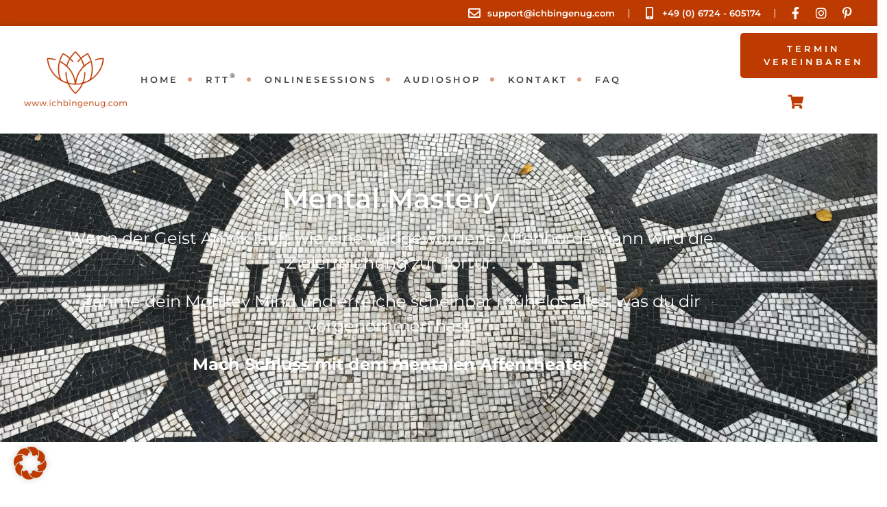

--- FILE ---
content_type: text/html; charset=UTF-8
request_url: https://ichbingenug.com/produkt-kategorie/mental-mastery/?wlfilter=1&woolentor_product_cat=emotionen,ich-und-die-anderen,spirituell
body_size: 62965
content:
<!doctype html>
<html lang="de" prefix="og: https://ogp.me/ns#">
<head>
	<meta charset="UTF-8">
	<meta name="viewport" content="width=device-width, initial-scale=1">
	<link rel="profile" href="https://gmpg.org/xfn/11">
	
<!-- Suchmaschinen-Optimierung durch Rank Math PRO - https://rankmath.com/ -->
<title>Menta﻿l Mastery Archive | Glücklich sein mit der Rapid Transformational Therapy</title>
<meta name="description" content="Wenn der Geist Amok läuft wie eine wildgewordene Affenhorde, dann wird die Zielerreichung zur Tortur. Zähme dein Monkey Mind und erreiche scheinbar mühelos alles, was du dir vorgenommen hast. Mach Schluss mit dem mentalen Affentheater"/>
<meta name="robots" content="follow, noindex"/>
<meta property="og:locale" content="de_DE" />
<meta property="og:type" content="article" />
<meta property="og:title" content="Menta﻿l Mastery Archive | Glücklich sein mit der Rapid Transformational Therapy" />
<meta property="og:description" content="Wenn der Geist Amok läuft wie eine wildgewordene Affenhorde, dann wird die Zielerreichung zur Tortur. Zähme dein Monkey Mind und erreiche scheinbar mühelos alles, was du dir vorgenommen hast. Mach Schluss mit dem mentalen Affentheater" />
<meta property="og:site_name" content="Glücklich sein mit der Rapid Transformational Therapy" />
<meta property="article:publisher" content="https://www.facebook.com/raschetransformation" />
<meta property="og:image" content="https://ichbingenug.com/wp-content/uploads/2022/10/jeremy-beck-NtxkQvKikWs-unsplash-1024x768.jpg" />
<meta property="og:image:secure_url" content="https://ichbingenug.com/wp-content/uploads/2022/10/jeremy-beck-NtxkQvKikWs-unsplash-1024x768.jpg" />
<meta property="og:image:width" content="800" />
<meta property="og:image:height" content="600" />
<meta property="og:image:type" content="image/jpeg" />
<meta name="twitter:card" content="summary_large_image" />
<meta name="twitter:title" content="Menta﻿l Mastery Archive | Glücklich sein mit der Rapid Transformational Therapy" />
<meta name="twitter:description" content="Wenn der Geist Amok läuft wie eine wildgewordene Affenhorde, dann wird die Zielerreichung zur Tortur. Zähme dein Monkey Mind und erreiche scheinbar mühelos alles, was du dir vorgenommen hast. Mach Schluss mit dem mentalen Affentheater" />
<meta name="twitter:label1" content="Elemente" />
<meta name="twitter:data1" content="6" />
<script type="application/ld+json" class="rank-math-schema-pro">{"@context":"https://schema.org","@graph":[{"@type":"Organization","@id":"https://ichbingenug.com/#organization","name":"Rasche Transformation GmbH","sameAs":["https://www.facebook.com/raschetransformation"]},{"@type":"WebSite","@id":"https://ichbingenug.com/#website","url":"https://ichbingenug.com","name":"Rasche Transformation GmbH","publisher":{"@id":"https://ichbingenug.com/#organization"},"inLanguage":"de"},{"@type":"BreadcrumbList","@id":"#breadcrumb","itemListElement":[{"@type":"ListItem","position":"1","item":{"@id":"https://ichbingenug.com","name":"Startseite"}},{"@type":"ListItem","position":"2","item":{"@id":"https://ichbingenug.com/produkt-kategorie/mental-mastery/","name":"Menta\ufeffl Mastery"}}]},{"@type":"CollectionPage","@id":"#webpage","url":"","name":"Menta\ufeffl Mastery Archive | Gl\u00fccklich sein mit der Rapid Transformational Therapy","isPartOf":{"@id":"https://ichbingenug.com/#website"},"inLanguage":"de","breadcrumb":{"@id":"#breadcrumb"}}]}</script>
<!-- /Rank Math WordPress SEO Plugin -->

<link rel='dns-prefetch' href='//www.digistore24-scripts.com' />
<link rel='dns-prefetch' href='//www.googletagmanager.com' />
<link rel="alternate" type="application/rss+xml" title="Glücklich sein mit der Rapid Transformational Therapy &raquo; Feed" href="https://ichbingenug.com/feed/" />
<link rel="alternate" type="application/rss+xml" title="Glücklich sein mit der Rapid Transformational Therapy &raquo; Kommentar-Feed" href="https://ichbingenug.com/comments/feed/" />
<link rel="alternate" type="application/rss+xml" title="Glücklich sein mit der Rapid Transformational Therapy &raquo; Kategorie-Feed für Menta﻿l Mastery" href="https://ichbingenug.com/produkt-kategorie/mental-mastery/feed/" />
<style id='wp-img-auto-sizes-contain-inline-css'>
img:is([sizes=auto i],[sizes^="auto," i]){contain-intrinsic-size:3000px 1500px}
/*# sourceURL=wp-img-auto-sizes-contain-inline-css */
</style>
<link rel='stylesheet' id='digistore-css' href='https://ichbingenug.com/wp-content/plugins/digistore/digistore.css?ver=6.9' media='all' />
<style id='wp-emoji-styles-inline-css'>

	img.wp-smiley, img.emoji {
		display: inline !important;
		border: none !important;
		box-shadow: none !important;
		height: 1em !important;
		width: 1em !important;
		margin: 0 0.07em !important;
		vertical-align: -0.1em !important;
		background: none !important;
		padding: 0 !important;
	}
/*# sourceURL=wp-emoji-styles-inline-css */
</style>
<link rel='stylesheet' id='wp-block-library-css' href='https://ichbingenug.com/wp-includes/css/dist/block-library/style.min.css?ver=6.9' media='all' />
<link rel='stylesheet' id='wp-components-css' href='https://ichbingenug.com/wp-includes/css/dist/components/style.min.css?ver=6.9' media='all' />
<link rel='stylesheet' id='wp-preferences-css' href='https://ichbingenug.com/wp-includes/css/dist/preferences/style.min.css?ver=6.9' media='all' />
<link rel='stylesheet' id='wp-block-editor-css' href='https://ichbingenug.com/wp-includes/css/dist/block-editor/style.min.css?ver=6.9' media='all' />
<link rel='stylesheet' id='popup-maker-block-library-style-css' href='https://ichbingenug.com/wp-content/plugins/popup-maker/dist/packages/block-library-style.css?ver=dbea705cfafe089d65f1' media='all' />
<style id='global-styles-inline-css'>
:root{--wp--preset--aspect-ratio--square: 1;--wp--preset--aspect-ratio--4-3: 4/3;--wp--preset--aspect-ratio--3-4: 3/4;--wp--preset--aspect-ratio--3-2: 3/2;--wp--preset--aspect-ratio--2-3: 2/3;--wp--preset--aspect-ratio--16-9: 16/9;--wp--preset--aspect-ratio--9-16: 9/16;--wp--preset--color--black: #000000;--wp--preset--color--cyan-bluish-gray: #abb8c3;--wp--preset--color--white: #ffffff;--wp--preset--color--pale-pink: #f78da7;--wp--preset--color--vivid-red: #cf2e2e;--wp--preset--color--luminous-vivid-orange: #ff6900;--wp--preset--color--luminous-vivid-amber: #fcb900;--wp--preset--color--light-green-cyan: #7bdcb5;--wp--preset--color--vivid-green-cyan: #00d084;--wp--preset--color--pale-cyan-blue: #8ed1fc;--wp--preset--color--vivid-cyan-blue: #0693e3;--wp--preset--color--vivid-purple: #9b51e0;--wp--preset--gradient--vivid-cyan-blue-to-vivid-purple: linear-gradient(135deg,rgb(6,147,227) 0%,rgb(155,81,224) 100%);--wp--preset--gradient--light-green-cyan-to-vivid-green-cyan: linear-gradient(135deg,rgb(122,220,180) 0%,rgb(0,208,130) 100%);--wp--preset--gradient--luminous-vivid-amber-to-luminous-vivid-orange: linear-gradient(135deg,rgb(252,185,0) 0%,rgb(255,105,0) 100%);--wp--preset--gradient--luminous-vivid-orange-to-vivid-red: linear-gradient(135deg,rgb(255,105,0) 0%,rgb(207,46,46) 100%);--wp--preset--gradient--very-light-gray-to-cyan-bluish-gray: linear-gradient(135deg,rgb(238,238,238) 0%,rgb(169,184,195) 100%);--wp--preset--gradient--cool-to-warm-spectrum: linear-gradient(135deg,rgb(74,234,220) 0%,rgb(151,120,209) 20%,rgb(207,42,186) 40%,rgb(238,44,130) 60%,rgb(251,105,98) 80%,rgb(254,248,76) 100%);--wp--preset--gradient--blush-light-purple: linear-gradient(135deg,rgb(255,206,236) 0%,rgb(152,150,240) 100%);--wp--preset--gradient--blush-bordeaux: linear-gradient(135deg,rgb(254,205,165) 0%,rgb(254,45,45) 50%,rgb(107,0,62) 100%);--wp--preset--gradient--luminous-dusk: linear-gradient(135deg,rgb(255,203,112) 0%,rgb(199,81,192) 50%,rgb(65,88,208) 100%);--wp--preset--gradient--pale-ocean: linear-gradient(135deg,rgb(255,245,203) 0%,rgb(182,227,212) 50%,rgb(51,167,181) 100%);--wp--preset--gradient--electric-grass: linear-gradient(135deg,rgb(202,248,128) 0%,rgb(113,206,126) 100%);--wp--preset--gradient--midnight: linear-gradient(135deg,rgb(2,3,129) 0%,rgb(40,116,252) 100%);--wp--preset--font-size--small: 13px;--wp--preset--font-size--medium: 20px;--wp--preset--font-size--large: 36px;--wp--preset--font-size--x-large: 42px;--wp--preset--spacing--20: 0.44rem;--wp--preset--spacing--30: 0.67rem;--wp--preset--spacing--40: 1rem;--wp--preset--spacing--50: 1.5rem;--wp--preset--spacing--60: 2.25rem;--wp--preset--spacing--70: 3.38rem;--wp--preset--spacing--80: 5.06rem;--wp--preset--shadow--natural: 6px 6px 9px rgba(0, 0, 0, 0.2);--wp--preset--shadow--deep: 12px 12px 50px rgba(0, 0, 0, 0.4);--wp--preset--shadow--sharp: 6px 6px 0px rgba(0, 0, 0, 0.2);--wp--preset--shadow--outlined: 6px 6px 0px -3px rgb(255, 255, 255), 6px 6px rgb(0, 0, 0);--wp--preset--shadow--crisp: 6px 6px 0px rgb(0, 0, 0);}:root { --wp--style--global--content-size: 800px;--wp--style--global--wide-size: 1200px; }:where(body) { margin: 0; }.wp-site-blocks > .alignleft { float: left; margin-right: 2em; }.wp-site-blocks > .alignright { float: right; margin-left: 2em; }.wp-site-blocks > .aligncenter { justify-content: center; margin-left: auto; margin-right: auto; }:where(.wp-site-blocks) > * { margin-block-start: 24px; margin-block-end: 0; }:where(.wp-site-blocks) > :first-child { margin-block-start: 0; }:where(.wp-site-blocks) > :last-child { margin-block-end: 0; }:root { --wp--style--block-gap: 24px; }:root :where(.is-layout-flow) > :first-child{margin-block-start: 0;}:root :where(.is-layout-flow) > :last-child{margin-block-end: 0;}:root :where(.is-layout-flow) > *{margin-block-start: 24px;margin-block-end: 0;}:root :where(.is-layout-constrained) > :first-child{margin-block-start: 0;}:root :where(.is-layout-constrained) > :last-child{margin-block-end: 0;}:root :where(.is-layout-constrained) > *{margin-block-start: 24px;margin-block-end: 0;}:root :where(.is-layout-flex){gap: 24px;}:root :where(.is-layout-grid){gap: 24px;}.is-layout-flow > .alignleft{float: left;margin-inline-start: 0;margin-inline-end: 2em;}.is-layout-flow > .alignright{float: right;margin-inline-start: 2em;margin-inline-end: 0;}.is-layout-flow > .aligncenter{margin-left: auto !important;margin-right: auto !important;}.is-layout-constrained > .alignleft{float: left;margin-inline-start: 0;margin-inline-end: 2em;}.is-layout-constrained > .alignright{float: right;margin-inline-start: 2em;margin-inline-end: 0;}.is-layout-constrained > .aligncenter{margin-left: auto !important;margin-right: auto !important;}.is-layout-constrained > :where(:not(.alignleft):not(.alignright):not(.alignfull)){max-width: var(--wp--style--global--content-size);margin-left: auto !important;margin-right: auto !important;}.is-layout-constrained > .alignwide{max-width: var(--wp--style--global--wide-size);}body .is-layout-flex{display: flex;}.is-layout-flex{flex-wrap: wrap;align-items: center;}.is-layout-flex > :is(*, div){margin: 0;}body .is-layout-grid{display: grid;}.is-layout-grid > :is(*, div){margin: 0;}body{padding-top: 0px;padding-right: 0px;padding-bottom: 0px;padding-left: 0px;}a:where(:not(.wp-element-button)){text-decoration: underline;}:root :where(.wp-element-button, .wp-block-button__link){background-color: #32373c;border-width: 0;color: #fff;font-family: inherit;font-size: inherit;font-style: inherit;font-weight: inherit;letter-spacing: inherit;line-height: inherit;padding-top: calc(0.667em + 2px);padding-right: calc(1.333em + 2px);padding-bottom: calc(0.667em + 2px);padding-left: calc(1.333em + 2px);text-decoration: none;text-transform: inherit;}.has-black-color{color: var(--wp--preset--color--black) !important;}.has-cyan-bluish-gray-color{color: var(--wp--preset--color--cyan-bluish-gray) !important;}.has-white-color{color: var(--wp--preset--color--white) !important;}.has-pale-pink-color{color: var(--wp--preset--color--pale-pink) !important;}.has-vivid-red-color{color: var(--wp--preset--color--vivid-red) !important;}.has-luminous-vivid-orange-color{color: var(--wp--preset--color--luminous-vivid-orange) !important;}.has-luminous-vivid-amber-color{color: var(--wp--preset--color--luminous-vivid-amber) !important;}.has-light-green-cyan-color{color: var(--wp--preset--color--light-green-cyan) !important;}.has-vivid-green-cyan-color{color: var(--wp--preset--color--vivid-green-cyan) !important;}.has-pale-cyan-blue-color{color: var(--wp--preset--color--pale-cyan-blue) !important;}.has-vivid-cyan-blue-color{color: var(--wp--preset--color--vivid-cyan-blue) !important;}.has-vivid-purple-color{color: var(--wp--preset--color--vivid-purple) !important;}.has-black-background-color{background-color: var(--wp--preset--color--black) !important;}.has-cyan-bluish-gray-background-color{background-color: var(--wp--preset--color--cyan-bluish-gray) !important;}.has-white-background-color{background-color: var(--wp--preset--color--white) !important;}.has-pale-pink-background-color{background-color: var(--wp--preset--color--pale-pink) !important;}.has-vivid-red-background-color{background-color: var(--wp--preset--color--vivid-red) !important;}.has-luminous-vivid-orange-background-color{background-color: var(--wp--preset--color--luminous-vivid-orange) !important;}.has-luminous-vivid-amber-background-color{background-color: var(--wp--preset--color--luminous-vivid-amber) !important;}.has-light-green-cyan-background-color{background-color: var(--wp--preset--color--light-green-cyan) !important;}.has-vivid-green-cyan-background-color{background-color: var(--wp--preset--color--vivid-green-cyan) !important;}.has-pale-cyan-blue-background-color{background-color: var(--wp--preset--color--pale-cyan-blue) !important;}.has-vivid-cyan-blue-background-color{background-color: var(--wp--preset--color--vivid-cyan-blue) !important;}.has-vivid-purple-background-color{background-color: var(--wp--preset--color--vivid-purple) !important;}.has-black-border-color{border-color: var(--wp--preset--color--black) !important;}.has-cyan-bluish-gray-border-color{border-color: var(--wp--preset--color--cyan-bluish-gray) !important;}.has-white-border-color{border-color: var(--wp--preset--color--white) !important;}.has-pale-pink-border-color{border-color: var(--wp--preset--color--pale-pink) !important;}.has-vivid-red-border-color{border-color: var(--wp--preset--color--vivid-red) !important;}.has-luminous-vivid-orange-border-color{border-color: var(--wp--preset--color--luminous-vivid-orange) !important;}.has-luminous-vivid-amber-border-color{border-color: var(--wp--preset--color--luminous-vivid-amber) !important;}.has-light-green-cyan-border-color{border-color: var(--wp--preset--color--light-green-cyan) !important;}.has-vivid-green-cyan-border-color{border-color: var(--wp--preset--color--vivid-green-cyan) !important;}.has-pale-cyan-blue-border-color{border-color: var(--wp--preset--color--pale-cyan-blue) !important;}.has-vivid-cyan-blue-border-color{border-color: var(--wp--preset--color--vivid-cyan-blue) !important;}.has-vivid-purple-border-color{border-color: var(--wp--preset--color--vivid-purple) !important;}.has-vivid-cyan-blue-to-vivid-purple-gradient-background{background: var(--wp--preset--gradient--vivid-cyan-blue-to-vivid-purple) !important;}.has-light-green-cyan-to-vivid-green-cyan-gradient-background{background: var(--wp--preset--gradient--light-green-cyan-to-vivid-green-cyan) !important;}.has-luminous-vivid-amber-to-luminous-vivid-orange-gradient-background{background: var(--wp--preset--gradient--luminous-vivid-amber-to-luminous-vivid-orange) !important;}.has-luminous-vivid-orange-to-vivid-red-gradient-background{background: var(--wp--preset--gradient--luminous-vivid-orange-to-vivid-red) !important;}.has-very-light-gray-to-cyan-bluish-gray-gradient-background{background: var(--wp--preset--gradient--very-light-gray-to-cyan-bluish-gray) !important;}.has-cool-to-warm-spectrum-gradient-background{background: var(--wp--preset--gradient--cool-to-warm-spectrum) !important;}.has-blush-light-purple-gradient-background{background: var(--wp--preset--gradient--blush-light-purple) !important;}.has-blush-bordeaux-gradient-background{background: var(--wp--preset--gradient--blush-bordeaux) !important;}.has-luminous-dusk-gradient-background{background: var(--wp--preset--gradient--luminous-dusk) !important;}.has-pale-ocean-gradient-background{background: var(--wp--preset--gradient--pale-ocean) !important;}.has-electric-grass-gradient-background{background: var(--wp--preset--gradient--electric-grass) !important;}.has-midnight-gradient-background{background: var(--wp--preset--gradient--midnight) !important;}.has-small-font-size{font-size: var(--wp--preset--font-size--small) !important;}.has-medium-font-size{font-size: var(--wp--preset--font-size--medium) !important;}.has-large-font-size{font-size: var(--wp--preset--font-size--large) !important;}.has-x-large-font-size{font-size: var(--wp--preset--font-size--x-large) !important;}
:root :where(.wp-block-pullquote){font-size: 1.5em;line-height: 1.6;}
/*# sourceURL=global-styles-inline-css */
</style>
<link rel='stylesheet' id='woocommerce-layout-css' href='https://ichbingenug.com/wp-content/plugins/woocommerce/assets/css/woocommerce-layout.css?ver=10.4.3' media='all' />
<link rel='stylesheet' id='woocommerce-smallscreen-css' href='https://ichbingenug.com/wp-content/plugins/woocommerce/assets/css/woocommerce-smallscreen.css?ver=10.4.3' media='only screen and (max-width: 768px)' />
<link rel='stylesheet' id='woocommerce-general-css' href='https://ichbingenug.com/wp-content/plugins/woocommerce/assets/css/woocommerce.css?ver=10.4.3' media='all' />
<style id='woocommerce-inline-inline-css'>
.woocommerce form .form-row .required { visibility: visible; }
/*# sourceURL=woocommerce-inline-inline-css */
</style>
<link rel='stylesheet' id='woolentor-mini-cart-css' href='https://ichbingenug.com/wp-content/plugins/woolentor-addons-pro/assets/css/woolentor-mini-cart.css?ver=2.3.6' media='all' />
<style id='woolentor-mini-cart-inline-css'>

            .woolentor_mini_cart_icon_area{
                
                
                
            }
            .woolentor_mini_cart_counter{
                
                
            }
            .woolentor_button_area a.button{
                
                
            }
            .woolentor_button_area a.button:hover{
                
            }
            .woolentor_button_area a::before{
                
            }
        
/*# sourceURL=woolentor-mini-cart-inline-css */
</style>
<link rel='stylesheet' id='woolentor-ajax-search-css' href='https://ichbingenug.com/wp-content/plugins/woolentor-addons/assets/addons/ajax-search/css/ajax-search.css?ver=3.3.1' media='all' />
<link rel='stylesheet' id='font-awesome-css' href='https://ichbingenug.com/wp-content/plugins/elementor/assets/lib/font-awesome/css/font-awesome.min.css?ver=4.7.0' media='all' />
<link rel='stylesheet' id='simple-line-icons-wl-css' href='https://ichbingenug.com/wp-content/plugins/woolentor-addons/assets/css/simple-line-icons.css?ver=3.3.1' media='all' />
<link rel='stylesheet' id='htflexboxgrid-css' href='https://ichbingenug.com/wp-content/plugins/woolentor-addons/assets/css/htflexboxgrid.css?ver=3.3.1' media='all' />
<link rel='stylesheet' id='slick-css' href='https://ichbingenug.com/wp-content/plugins/woolentor-addons/assets/css/slick.css?ver=3.3.1' media='all' />
<link rel='stylesheet' id='woolentor-widgets-css' href='https://ichbingenug.com/wp-content/plugins/woolentor-addons/assets/css/woolentor-widgets.css?ver=3.3.1' media='all' />
<link rel='stylesheet' id='photoswipe-css' href='https://ichbingenug.com/wp-content/plugins/woocommerce/assets/css/photoswipe/photoswipe.min.css?ver=10.4.3' media='all' />
<link rel='stylesheet' id='photoswipe-default-skin-css' href='https://ichbingenug.com/wp-content/plugins/woocommerce/assets/css/photoswipe/default-skin/default-skin.min.css?ver=10.4.3' media='all' />
<link rel='stylesheet' id='woolentor-quickview-css' href='https://ichbingenug.com/wp-content/plugins/woolentor-addons/includes/modules/quickview/assets/css/frontend.css?ver=3.3.1' media='all' />
<link rel='stylesheet' id='hello-elementor-css' href='https://ichbingenug.com/wp-content/themes/hello-elementor/style.min.css?ver=3.3.0' media='all' />
<link rel='stylesheet' id='hello-elementor-theme-style-css' href='https://ichbingenug.com/wp-content/themes/hello-elementor/theme.min.css?ver=3.3.0' media='all' />
<link rel='stylesheet' id='hello-elementor-header-footer-css' href='https://ichbingenug.com/wp-content/themes/hello-elementor/header-footer.min.css?ver=3.3.0' media='all' />
<link rel='stylesheet' id='elementor-frontend-css' href='https://ichbingenug.com/wp-content/plugins/elementor/assets/css/frontend.min.css?ver=3.34.4' media='all' />
<style id='elementor-frontend-inline-css'>
.elementor-905 .elementor-element.elementor-element-dcf5a43:not(.elementor-motion-effects-element-type-background), .elementor-905 .elementor-element.elementor-element-dcf5a43 > .elementor-motion-effects-container > .elementor-motion-effects-layer{background-image:url("https://ichbingenug.com/wp-content/uploads/2022/10/jeremy-beck-NtxkQvKikWs-unsplash-scaled.jpg");}
/*# sourceURL=elementor-frontend-inline-css */
</style>
<link rel='stylesheet' id='elementor-post-6-css' href='https://ichbingenug.com/wp-content/uploads/elementor/css/post-6.css?ver=1769809825' media='all' />
<link rel='stylesheet' id='widget-heading-css' href='https://ichbingenug.com/wp-content/plugins/elementor/assets/css/widget-heading.min.css?ver=3.34.4' media='all' />
<link rel='stylesheet' id='widget-image-css' href='https://ichbingenug.com/wp-content/plugins/elementor/assets/css/widget-image.min.css?ver=3.34.4' media='all' />
<link rel='stylesheet' id='widget-nav-menu-css' href='https://ichbingenug.com/wp-content/plugins/elementor-pro/assets/css/widget-nav-menu.min.css?ver=3.27.3' media='all' />
<link rel='stylesheet' id='e-sticky-css' href='https://ichbingenug.com/wp-content/plugins/elementor-pro/assets/css/modules/sticky.min.css?ver=3.27.3' media='all' />
<link rel='stylesheet' id='e-animation-fadeInUp-css' href='https://ichbingenug.com/wp-content/plugins/elementor/assets/lib/animations/styles/fadeInUp.min.css?ver=3.34.4' media='all' />
<link rel='stylesheet' id='elementor-icons-shared-0-css' href='https://ichbingenug.com/wp-content/plugins/elementor/assets/lib/font-awesome/css/fontawesome.min.css?ver=5.15.3' media='all' />
<link rel='stylesheet' id='elementor-icons-fa-brands-css' href='https://ichbingenug.com/wp-content/plugins/elementor/assets/lib/font-awesome/css/brands.min.css?ver=5.15.3' media='all' />
<link rel='stylesheet' id='elementor-icons-fa-regular-css' href='https://ichbingenug.com/wp-content/plugins/elementor/assets/lib/font-awesome/css/regular.min.css?ver=5.15.3' media='all' />
<link rel='stylesheet' id='elementor-icons-fa-solid-css' href='https://ichbingenug.com/wp-content/plugins/elementor/assets/lib/font-awesome/css/solid.min.css?ver=5.15.3' media='all' />
<link rel='stylesheet' id='woolentor-widgets-pro-css' href='https://ichbingenug.com/wp-content/plugins/woolentor-addons-pro/assets/css/woolentor-widgets-pro.css?ver=2.3.6' media='all' />
<link rel='stylesheet' id='e-animation-float-css' href='https://ichbingenug.com/wp-content/plugins/elementor/assets/lib/animations/styles/e-animation-float.min.css?ver=3.34.4' media='all' />
<link rel='stylesheet' id='e-animation-fadeIn-css' href='https://ichbingenug.com/wp-content/plugins/elementor/assets/lib/animations/styles/fadeIn.min.css?ver=3.34.4' media='all' />
<link rel='stylesheet' id='e-popup-css' href='https://ichbingenug.com/wp-content/plugins/elementor-pro/assets/css/conditionals/popup.min.css?ver=3.27.3' media='all' />
<link rel='stylesheet' id='e-animation-fadeInRight-css' href='https://ichbingenug.com/wp-content/plugins/elementor/assets/lib/animations/styles/fadeInRight.min.css?ver=3.34.4' media='all' />
<link rel='stylesheet' id='elementor-icons-css' href='https://ichbingenug.com/wp-content/plugins/elementor/assets/lib/eicons/css/elementor-icons.min.css?ver=5.46.0' media='all' />
<link rel='stylesheet' id='font-awesome-5-all-css' href='https://ichbingenug.com/wp-content/plugins/elementor/assets/lib/font-awesome/css/all.min.css?ver=3.34.4' media='all' />
<link rel='stylesheet' id='font-awesome-4-shim-css' href='https://ichbingenug.com/wp-content/plugins/elementor/assets/lib/font-awesome/css/v4-shims.min.css?ver=3.34.4' media='all' />
<link rel='stylesheet' id='elementor-post-34-css' href='https://ichbingenug.com/wp-content/uploads/elementor/css/post-34.css?ver=1769809826' media='all' />
<link rel='stylesheet' id='elementor-post-64-css' href='https://ichbingenug.com/wp-content/uploads/elementor/css/post-64.css?ver=1769809826' media='all' />
<link rel='stylesheet' id='elementor-post-905-css' href='https://ichbingenug.com/wp-content/uploads/elementor/css/post-905.css?ver=1769809826' media='all' />
<link rel='stylesheet' id='elementor-post-2654-css' href='https://ichbingenug.com/wp-content/uploads/elementor/css/post-2654.css?ver=1769809826' media='all' />
<link rel='stylesheet' id='elementor-post-2651-css' href='https://ichbingenug.com/wp-content/uploads/elementor/css/post-2651.css?ver=1769809826' media='all' />
<link rel='stylesheet' id='elementor-post-2244-css' href='https://ichbingenug.com/wp-content/uploads/elementor/css/post-2244.css?ver=1769809826' media='all' />
<link rel='stylesheet' id='borlabs-cookie-css' href='https://ichbingenug.com/wp-content/cache/borlabs-cookie/borlabs-cookie_1_de.css?ver=2.2.68-19' media='all' />
<link rel='stylesheet' id='popup-maker-site-css' href='//ichbingenug.com/wp-content/uploads/pum/pum-site-styles.css?generated=1755165010&#038;ver=1.21.5' media='all' />
<link rel='stylesheet' id='ecs-styles-css' href='https://ichbingenug.com/wp-content/plugins/ele-custom-skin/assets/css/ecs-style.css?ver=3.1.9' media='all' />
<link rel='stylesheet' id='elementor-gf-local-roboto-css' href='https://ichbingenug.com/wp-content/uploads/elementor/google-fonts/css/roboto.css?ver=1742248221' media='all' />
<link rel='stylesheet' id='elementor-gf-local-robotoslab-css' href='https://ichbingenug.com/wp-content/uploads/elementor/google-fonts/css/robotoslab.css?ver=1742248224' media='all' />
<link rel='stylesheet' id='elementor-gf-local-montserrat-css' href='https://ichbingenug.com/wp-content/uploads/elementor/google-fonts/css/montserrat.css?ver=1742248229' media='all' />
<script type="text/template" id="tmpl-variation-template">
	<div class="woocommerce-variation-description">{{{ data.variation.variation_description }}}</div>
	<div class="woocommerce-variation-price">{{{ data.variation.price_html }}}</div>
	<div class="woocommerce-variation-availability">{{{ data.variation.availability_html }}}</div>
</script>
<script type="text/template" id="tmpl-unavailable-variation-template">
	<p role="alert">Dieses Produkt ist leider nicht verfügbar. Bitte wähle eine andere Kombination.</p>
</script>
<script src="https://ichbingenug.com/wp-includes/js/jquery/jquery.min.js?ver=3.7.1" id="jquery-core-js"></script>
<script src="https://ichbingenug.com/wp-includes/js/jquery/jquery-migrate.min.js?ver=3.4.1" id="jquery-migrate-js"></script>
<script src="https://ichbingenug.com/wp-content/plugins/digistore/digistore.js?ver=6.9" id="digistore-wp-js"></script>
<script src="https://www.digistore24-scripts.com/service/digistore.js?ver=2.52wp" id="digistore-js"></script>
<script id="digistore-js-after">
window._ds24 = !window._ds24 ? {q:[],e:function(){}} : window._ds24;
            window._ds24.q.push(['digistorePromocode', {"product_id":"398831","affiliate_key":"aff","campaignkey_key":"cam"}]);
            window._ds24.e();
//# sourceURL=digistore-js-after
</script>
<script src="https://ichbingenug.com/wp-content/plugins/woocommerce/assets/js/jquery-blockui/jquery.blockUI.min.js?ver=2.7.0-wc.10.4.3" id="wc-jquery-blockui-js" data-wp-strategy="defer"></script>
<script id="wc-add-to-cart-js-extra">
var wc_add_to_cart_params = {"ajax_url":"/wp-admin/admin-ajax.php","wc_ajax_url":"/?wc-ajax=%%endpoint%%","i18n_view_cart":"Warenkorb anzeigen","cart_url":"https://ichbingenug.com","is_cart":"","cart_redirect_after_add":"no"};
//# sourceURL=wc-add-to-cart-js-extra
</script>
<script src="https://ichbingenug.com/wp-content/plugins/woocommerce/assets/js/frontend/add-to-cart.min.js?ver=10.4.3" id="wc-add-to-cart-js" defer data-wp-strategy="defer"></script>
<script src="https://ichbingenug.com/wp-content/plugins/woocommerce/assets/js/js-cookie/js.cookie.min.js?ver=2.1.4-wc.10.4.3" id="wc-js-cookie-js" defer data-wp-strategy="defer"></script>
<script id="woocommerce-js-extra">
var woocommerce_params = {"ajax_url":"/wp-admin/admin-ajax.php","wc_ajax_url":"/?wc-ajax=%%endpoint%%","i18n_password_show":"Passwort anzeigen","i18n_password_hide":"Passwort ausblenden"};
//# sourceURL=woocommerce-js-extra
</script>
<script src="https://ichbingenug.com/wp-content/plugins/woocommerce/assets/js/frontend/woocommerce.min.js?ver=10.4.3" id="woocommerce-js" defer data-wp-strategy="defer"></script>
<script src="https://ichbingenug.com/wp-includes/js/underscore.min.js?ver=1.13.7" id="underscore-js"></script>
<script id="wp-util-js-extra">
var _wpUtilSettings = {"ajax":{"url":"/wp-admin/admin-ajax.php"}};
//# sourceURL=wp-util-js-extra
</script>
<script src="https://ichbingenug.com/wp-includes/js/wp-util.min.js?ver=6.9" id="wp-util-js"></script>
<script src="https://ichbingenug.com/wp-content/plugins/woocommerce/assets/js/photoswipe/photoswipe.min.js?ver=4.1.1-wc.10.4.3" id="wc-photoswipe-js" data-wp-strategy="defer"></script>
<script src="https://ichbingenug.com/wp-content/plugins/elementor/assets/lib/font-awesome/js/v4-shims.min.js?ver=3.34.4" id="font-awesome-4-shim-js"></script>
<script id="ecs_ajax_load-js-extra">
var ecs_ajax_params = {"ajaxurl":"https://ichbingenug.com/wp-admin/admin-ajax.php","posts":"{\"product_cat\":\"mental-mastery\",\"error\":\"\",\"m\":\"\",\"p\":0,\"post_parent\":\"\",\"subpost\":\"\",\"subpost_id\":\"\",\"attachment\":\"\",\"attachment_id\":0,\"name\":\"\",\"pagename\":\"\",\"page_id\":0,\"second\":\"\",\"minute\":\"\",\"hour\":\"\",\"day\":0,\"monthnum\":0,\"year\":0,\"w\":0,\"category_name\":\"\",\"tag\":\"\",\"cat\":\"\",\"tag_id\":\"\",\"author\":\"\",\"author_name\":\"\",\"feed\":\"\",\"tb\":\"\",\"paged\":0,\"meta_key\":\"\",\"meta_value\":\"\",\"preview\":\"\",\"s\":\"\",\"sentence\":\"\",\"title\":\"\",\"fields\":\"all\",\"menu_order\":\"\",\"embed\":\"\",\"category__in\":[],\"category__not_in\":[],\"category__and\":[],\"post__in\":[],\"post__not_in\":[],\"post_name__in\":[],\"tag__in\":[],\"tag__not_in\":[],\"tag__and\":[],\"tag_slug__in\":[],\"tag_slug__and\":[],\"post_parent__in\":[],\"post_parent__not_in\":[],\"author__in\":[],\"author__not_in\":[],\"search_columns\":[],\"orderby\":\"menu_order title\",\"order\":\"ASC\",\"meta_query\":[],\"tax_query\":[{\"taxonomy\":\"product_visibility\",\"field\":\"term_taxonomy_id\",\"terms\":[20],\"operator\":\"NOT IN\"},{\"taxonomy\":\"product_cat\",\"field\":\"slug\",\"terms\":[\"emotionen\",\"ich-und-die-anderen\",\"spirituell\"]}],\"wc_query\":\"product_query\",\"posts_per_page\":1,\"ignore_sticky_posts\":false,\"suppress_filters\":false,\"cache_results\":true,\"update_post_term_cache\":true,\"update_menu_item_cache\":false,\"lazy_load_term_meta\":true,\"update_post_meta_cache\":true,\"post_type\":\"\",\"nopaging\":false,\"comments_per_page\":\"50\",\"no_found_rows\":false,\"taxonomy\":\"product_cat\",\"term\":\"emotionen\"}"};
//# sourceURL=ecs_ajax_load-js-extra
</script>
<script src="https://ichbingenug.com/wp-content/plugins/ele-custom-skin/assets/js/ecs_ajax_pagination.js?ver=3.1.9" id="ecs_ajax_load-js"></script>
<script src="https://ichbingenug.com/wp-content/plugins/ele-custom-skin/assets/js/ecs.js?ver=3.1.9" id="ecs-script-js"></script>
<link rel="https://api.w.org/" href="https://ichbingenug.com/wp-json/" /><link rel="alternate" title="JSON" type="application/json" href="https://ichbingenug.com/wp-json/wp/v2/product_cat/43" /><link rel="EditURI" type="application/rsd+xml" title="RSD" href="https://ichbingenug.com/xmlrpc.php?rsd" />
<meta name="generator" content="WordPress 6.9" />
<meta name="generator" content="Site Kit by Google 1.157.0" />
		<script type="text/javascript">
				window.rocketSplitTest = { 'config': { 'page': { 'base': { 'protocol': 'https://', 'host': 'ichbingenug.com', 'path': '/' } } } };
				window.rocketSplitTest.cookie = { };
				window.rocketSplitTest.cookie.create = function (name, value, days) {
					var date = new Date();
					date.setTime(date.getTime() + (days * 24 * 60 * 60 * 1000));
					document.cookie = name + "=" + value + "; expires=" + date.toGMTString() + "; path=" + window.rocketSplitTest.config.page.base.path;
				};
				window.rocketSplitTest.cookie.read = function (name) {
					var parts = ("; " + document.cookie).split("; " + name + "=");
					return (parts.length === 2) ? parts.pop().split(";").shift() : null;
				};
		</script>

			<noscript><style>.woocommerce-product-gallery{ opacity: 1 !important; }</style></noscript>
	
<!-- Durch Site Kit hinzugefügte Google AdSense Metatags -->
<meta name="google-adsense-platform-account" content="ca-host-pub-2644536267352236">
<meta name="google-adsense-platform-domain" content="sitekit.withgoogle.com">
<!-- Beende durch Site Kit hinzugefügte Google AdSense Metatags -->
<meta name="generator" content="Elementor 3.34.4; features: additional_custom_breakpoints; settings: css_print_method-external, google_font-enabled, font_display-auto">
<script>
if('0' === '1') {
    window.dataLayer = window.dataLayer || [];
    function gtag(){dataLayer.push(arguments);}
    gtag('consent', 'default', {
       'ad_storage': 'denied',
       'analytics_storage': 'denied'
    });
    gtag("js", new Date());

    gtag("config", "none", { "anonymize_ip": true });

    (function (w, d, s, i) {
    var f = d.getElementsByTagName(s)[0],
        j = d.createElement(s);
    j.async = true;
    j.src =
        "https://www.googletagmanager.com/gtag/js?id=" + i;
    f.parentNode.insertBefore(j, f);
    })(window, document, "script", "none");
}
</script>			<style>
				.e-con.e-parent:nth-of-type(n+4):not(.e-lazyloaded):not(.e-no-lazyload),
				.e-con.e-parent:nth-of-type(n+4):not(.e-lazyloaded):not(.e-no-lazyload) * {
					background-image: none !important;
				}
				@media screen and (max-height: 1024px) {
					.e-con.e-parent:nth-of-type(n+3):not(.e-lazyloaded):not(.e-no-lazyload),
					.e-con.e-parent:nth-of-type(n+3):not(.e-lazyloaded):not(.e-no-lazyload) * {
						background-image: none !important;
					}
				}
				@media screen and (max-height: 640px) {
					.e-con.e-parent:nth-of-type(n+2):not(.e-lazyloaded):not(.e-no-lazyload),
					.e-con.e-parent:nth-of-type(n+2):not(.e-lazyloaded):not(.e-no-lazyload) * {
						background-image: none !important;
					}
				}
			</style>
			<link rel="icon" href="https://ichbingenug.com/wp-content/uploads/2022/05/cropped-512-32x32.png" sizes="32x32" />
<link rel="icon" href="https://ichbingenug.com/wp-content/uploads/2022/05/cropped-512-192x192.png" sizes="192x192" />
<link rel="apple-touch-icon" href="https://ichbingenug.com/wp-content/uploads/2022/05/cropped-512-180x180.png" />
<meta name="msapplication-TileImage" content="https://ichbingenug.com/wp-content/uploads/2022/05/cropped-512-270x270.png" />
		<style id="wp-custom-css">
			.woolentor_mini_cart_icon_area {
	display: none;
}

.woocommerce-product-gallery.woocommerce-product-gallery--with-images.woocommerce-product-gallery--columns-4.images {
	float: none !important;
	width: 100% !important;
}
.woocommerce-product-gallery__wrapper .woocommerce-product-gallery__image .zoomImg {
	display: none !important;
}

.single-custom-page .onsale {
	display: none !important;
}
.woolentor_mini_cart_icon_area {
	bottom: 30px;
	left: 30px;
}

.ht-products .ht-product .ht-product-inner .ht-product-image-wrap .ht-product-image img {
	height: auto !important;
}
@media screen and (max-width: 786px) {
    .elementor-element.elementor-element-1450290 {
        width: 50% !important;
    }
    .elementor-element.elementor-element-1450290 .elementor-widget-wrap.elementor-element-populated {
        margin: 0 0 0 6px !important;    
    }    
}
.elementor-element-ba541b0 nav ul li a::after {
	content: '';
	position: absolute;
	top: 50%;
	right: 0;
	-webkit-transform: translateY(-50%);
	-ms-transform: translateY(-50%);
	transform: translateY(-50%);
	display: block;
	width: 6px;
	height: 6px;
	background-color: #BD3B00 !important;
	opacity: 0.5 !important;
	border-radius: 100%;
}
.elementor-element-ba541b0 nav ul li:last-child a::after {
	display: none;
}

.woocommerce #respond input#submit.alt, .woocommerce a.button.alt, .woocommerce button.button.alt, .woocommerce input.button.alt {
    background-color: #bd3b00;
}

.woocommerce #respond input#submit.alt:hover, .woocommerce a.button.alt:hover, .woocommerce button.button.alt:hover, .woocommerce input.button.alt:hover {
    background-color: #BF6237;
}
		</style>
		</head>
<body class="archive tax-product_cat term-mental-mastery term-43 wp-custom-logo wp-embed-responsive wp-theme-hello-elementor theme-hello-elementor woocommerce woocommerce-page woocommerce-no-js woolentor_current_theme_hello-elementor theme-default woolentor-empty-cart elementor-page-905 elementor-default elementor-kit-6">


<a class="skip-link screen-reader-text" href="#content">Zum Inhalt wechseln</a>

		<div data-elementor-type="header" data-elementor-id="34" class="elementor elementor-34 elementor-location-header" data-elementor-post-type="elementor_library">
					<section class="elementor-section elementor-top-section elementor-element elementor-element-2589c91 elementor-section-full_width elementor-hidden-mobile elementor-section-height-default elementor-section-height-default" data-id="2589c91" data-element_type="section" data-settings="{&quot;background_background&quot;:&quot;classic&quot;}">
						<div class="elementor-container elementor-column-gap-default">
					<div class="elementor-column elementor-col-100 elementor-top-column elementor-element elementor-element-451417e" data-id="451417e" data-element_type="column">
			<div class="elementor-widget-wrap elementor-element-populated">
						<div class="elementor-element elementor-element-95cffa0 elementor-widget__width-auto elementor-widget-mobile__width-initial elementor-view-default elementor-widget elementor-widget-icon" data-id="95cffa0" data-element_type="widget" data-widget_type="icon.default">
				<div class="elementor-widget-container">
							<div class="elementor-icon-wrapper">
			<div class="elementor-icon">
			<i aria-hidden="true" class="far fa-envelope"></i>			</div>
		</div>
						</div>
				</div>
				<div class="elementor-element elementor-element-3e70fc9 elementor-widget__width-auto elementor-widget-mobile__width-auto elementor-widget elementor-widget-heading" data-id="3e70fc9" data-element_type="widget" data-widget_type="heading.default">
				<div class="elementor-widget-container">
					<h2 class="elementor-heading-title elementor-size-default">support@ichbingenug.com</h2>				</div>
				</div>
				<div class="elementor-element elementor-element-9a4ae45 elementor-widget__width-auto elementor-widget-mobile__width-initial elementor-view-default elementor-widget elementor-widget-icon" data-id="9a4ae45" data-element_type="widget" data-widget_type="icon.default">
				<div class="elementor-widget-container">
							<div class="elementor-icon-wrapper">
			<div class="elementor-icon">
			<i aria-hidden="true" class="fas fa-mobile-alt"></i>			</div>
		</div>
						</div>
				</div>
				<div class="elementor-element elementor-element-dda7c86 elementor-widget__width-auto elementor-widget-mobile__width-auto elementor-widget elementor-widget-heading" data-id="dda7c86" data-element_type="widget" data-widget_type="heading.default">
				<div class="elementor-widget-container">
					<h2 class="elementor-heading-title elementor-size-default">+49 (0) 6724 - 605174</h2>				</div>
				</div>
				<div class="elementor-element elementor-element-744aaac elementor-widget__width-auto elementor-hidden-tablet elementor-hidden-mobile elementor-view-default elementor-widget elementor-widget-icon" data-id="744aaac" data-element_type="widget" data-widget_type="icon.default">
				<div class="elementor-widget-container">
							<div class="elementor-icon-wrapper">
			<a class="elementor-icon" href="https://www.facebook.com/raschetransformation/" target="_blank">
			<i aria-hidden="true" class="fab fa-facebook-f"></i>			</a>
		</div>
						</div>
				</div>
				<div class="elementor-element elementor-element-4ed8966 elementor-widget__width-auto elementor-hidden-tablet elementor-hidden-mobile elementor-view-default elementor-widget elementor-widget-icon" data-id="4ed8966" data-element_type="widget" data-widget_type="icon.default">
				<div class="elementor-widget-container">
							<div class="elementor-icon-wrapper">
			<a class="elementor-icon" href="https://instagram.com/raschetransformation" target="_blank">
			<i aria-hidden="true" class="fab fa-instagram"></i>			</a>
		</div>
						</div>
				</div>
				<div class="elementor-element elementor-element-3c4caf5 elementor-widget__width-auto elementor-hidden-tablet elementor-hidden-mobile elementor-view-default elementor-widget elementor-widget-icon" data-id="3c4caf5" data-element_type="widget" data-widget_type="icon.default">
				<div class="elementor-widget-container">
							<div class="elementor-icon-wrapper">
			<a class="elementor-icon" href="https://www.pinterest.com/ichbingenug/" target="_blank">
			<i aria-hidden="true" class="fab fa-pinterest-p"></i>			</a>
		</div>
						</div>
				</div>
					</div>
		</div>
					</div>
		</section>
				<header class="elementor-section elementor-top-section elementor-element elementor-element-598d5a2 elementor-section-full_width elementor-section-height-min-height sticky-header elementor-section-height-default elementor-section-items-middle" data-id="598d5a2" data-element_type="section" data-settings="{&quot;background_background&quot;:&quot;classic&quot;,&quot;sticky&quot;:&quot;top&quot;,&quot;sticky_on&quot;:[&quot;desktop&quot;],&quot;sticky_effects_offset&quot;:90,&quot;sticky_offset&quot;:0,&quot;sticky_anchor_link_offset&quot;:0}">
						<div class="elementor-container elementor-column-gap-default">
					<div class="elementor-column elementor-col-50 elementor-top-column elementor-element elementor-element-332e594" data-id="332e594" data-element_type="column">
			<div class="elementor-widget-wrap elementor-element-populated">
						<div class="elementor-element elementor-element-0efb4fc elementor-widget__width-auto logo elementor-widget-mobile__width-inherit elementor-widget elementor-widget-theme-site-logo elementor-widget-image" data-id="0efb4fc" data-element_type="widget" data-widget_type="theme-site-logo.default">
				<div class="elementor-widget-container">
											<a href="https://ichbingenug.com">
			<img width="1920" height="1061" src="https://ichbingenug.com/wp-content/uploads/2022/01/weislogoohnerandibg-02e159fc-1920w-2.png" class="attachment-full size-full wp-image-216" alt="" srcset="https://ichbingenug.com/wp-content/uploads/2022/01/weislogoohnerandibg-02e159fc-1920w-2.png 1920w, https://ichbingenug.com/wp-content/uploads/2022/01/weislogoohnerandibg-02e159fc-1920w-2-600x332.png 600w, https://ichbingenug.com/wp-content/uploads/2022/01/weislogoohnerandibg-02e159fc-1920w-2-300x166.png 300w, https://ichbingenug.com/wp-content/uploads/2022/01/weislogoohnerandibg-02e159fc-1920w-2-1024x566.png 1024w, https://ichbingenug.com/wp-content/uploads/2022/01/weislogoohnerandibg-02e159fc-1920w-2-768x424.png 768w, https://ichbingenug.com/wp-content/uploads/2022/01/weislogoohnerandibg-02e159fc-1920w-2-1536x849.png 1536w, https://ichbingenug.com/wp-content/uploads/2022/01/elementor/thumbs/weislogoohnerandibg-02e159fc-1920w-2-pj9g89kpvoxx9ipf7o7oc2uwgsd1fpq53om6xasr4c.png 200w" sizes="(max-width: 1920px) 100vw, 1920px" />				</a>
											</div>
				</div>
				<div class="elementor-element elementor-element-ba541b0 elementor-nav-menu__align-start elementor-widget__width-auto elementor-hidden-mobile elementor-hidden-tablet elementor-nav-menu--dropdown-tablet elementor-nav-menu__text-align-aside elementor-nav-menu--toggle elementor-nav-menu--burger elementor-widget elementor-widget-nav-menu" data-id="ba541b0" data-element_type="widget" data-settings="{&quot;submenu_icon&quot;:{&quot;value&quot;:&quot;&lt;i class=\&quot;fas fa-dot-circle\&quot;&gt;&lt;\/i&gt;&quot;,&quot;library&quot;:&quot;fa-solid&quot;},&quot;layout&quot;:&quot;horizontal&quot;,&quot;toggle&quot;:&quot;burger&quot;}" data-widget_type="nav-menu.default">
				<div class="elementor-widget-container">
								<nav aria-label="Menu" class="elementor-nav-menu--main elementor-nav-menu__container elementor-nav-menu--layout-horizontal e--pointer-none">
				<ul id="menu-1-ba541b0" class="elementor-nav-menu"><li class="menu-item menu-item-type-post_type menu-item-object-page menu-item-home menu-item-26"><a href="https://ichbingenug.com/" class="elementor-item">Home</a></li>
<li class="menu-item menu-item-type-post_type menu-item-object-page menu-item-32"><a href="https://ichbingenug.com/rtt/" class="elementor-item">RTT<sup>®</sup></a></li>
<li class="menu-item menu-item-type-post_type menu-item-object-page menu-item-31"><a href="https://ichbingenug.com/onlinesessions/" class="elementor-item">OnlineSessions</a></li>
<li class="menu-item menu-item-type-post_type menu-item-object-page menu-item-27"><a href="https://ichbingenug.com/audioshop/" class="elementor-item">AudioShop</a></li>
<li class="menu-item menu-item-type-post_type menu-item-object-page menu-item-30"><a href="https://ichbingenug.com/kontakt/" class="elementor-item">Kontakt</a></li>
<li class="menu-item menu-item-type-post_type menu-item-object-page menu-item-28"><a href="https://ichbingenug.com/faq/" class="elementor-item">FAQ</a></li>
</ul>			</nav>
					<div class="elementor-menu-toggle" role="button" tabindex="0" aria-label="Menu Toggle" aria-expanded="false">
			<i aria-hidden="true" role="presentation" class="elementor-menu-toggle__icon--open eicon-menu-bar"></i><i aria-hidden="true" role="presentation" class="elementor-menu-toggle__icon--close eicon-close"></i>		</div>
					<nav class="elementor-nav-menu--dropdown elementor-nav-menu__container" aria-hidden="true">
				<ul id="menu-2-ba541b0" class="elementor-nav-menu"><li class="menu-item menu-item-type-post_type menu-item-object-page menu-item-home menu-item-26"><a href="https://ichbingenug.com/" class="elementor-item" tabindex="-1">Home</a></li>
<li class="menu-item menu-item-type-post_type menu-item-object-page menu-item-32"><a href="https://ichbingenug.com/rtt/" class="elementor-item" tabindex="-1">RTT<sup>®</sup></a></li>
<li class="menu-item menu-item-type-post_type menu-item-object-page menu-item-31"><a href="https://ichbingenug.com/onlinesessions/" class="elementor-item" tabindex="-1">OnlineSessions</a></li>
<li class="menu-item menu-item-type-post_type menu-item-object-page menu-item-27"><a href="https://ichbingenug.com/audioshop/" class="elementor-item" tabindex="-1">AudioShop</a></li>
<li class="menu-item menu-item-type-post_type menu-item-object-page menu-item-30"><a href="https://ichbingenug.com/kontakt/" class="elementor-item" tabindex="-1">Kontakt</a></li>
<li class="menu-item menu-item-type-post_type menu-item-object-page menu-item-28"><a href="https://ichbingenug.com/faq/" class="elementor-item" tabindex="-1">FAQ</a></li>
</ul>			</nav>
						</div>
				</div>
					</div>
		</div>
				<div class="elementor-column elementor-col-50 elementor-top-column elementor-element elementor-element-458fc96" data-id="458fc96" data-element_type="column">
			<div class="elementor-widget-wrap elementor-element-populated">
						<div class="elementor-element elementor-element-1d468fd elementor-align-right elementor-hidden-tablet elementor-hidden-mobile elementor-widget elementor-widget-button" data-id="1d468fd" data-element_type="widget" data-widget_type="button.default">
				<div class="elementor-widget-container">
									<div class="elementor-button-wrapper">
					<a class="elementor-button elementor-button-link elementor-size-sm" href="https://api.funnelbox.io/widget/bookings/psychtalk" target="_blank">
						<span class="elementor-button-content-wrapper">
									<span class="elementor-button-text">Termin vereinbaren</span>
					</span>
					</a>
				</div>
								</div>
				</div>
				<div class="elementor-element elementor-element-76bcb77 elementor-align-center elementor-mobile-align-right elementor-widget-tablet__width-auto elementor-widget elementor-widget-button" data-id="76bcb77" data-element_type="widget" data-widget_type="button.default">
				<div class="elementor-widget-container">
									<div class="elementor-button-wrapper">
					<a class="elementor-button elementor-button-link elementor-size-xl" href="https://www.digistore24.com/cart">
						<span class="elementor-button-content-wrapper">
						<span class="elementor-button-icon">
				<i aria-hidden="true" class="fas fa-shopping-cart"></i>			</span>
								</span>
					</a>
				</div>
								</div>
				</div>
				<div class="elementor-element elementor-element-81c117a elementor-hidden-desktop elementor-widget__width-initial elementor-widget-tablet__width-auto elementor-view-default elementor-widget elementor-widget-icon" data-id="81c117a" data-element_type="widget" data-widget_type="icon.default">
				<div class="elementor-widget-container">
							<div class="elementor-icon-wrapper">
			<a class="elementor-icon" href="#elementor-action%3Aaction%3Dpopup%3Aopen%26settings%3DeyJpZCI6IjIyNDQiLCJ0b2dnbGUiOmZhbHNlfQ%3D%3D">
			<i aria-hidden="true" class="fas fa-bars"></i>			</a>
		</div>
						</div>
				</div>
					</div>
		</div>
					</div>
		</header>
				<section class="elementor-section elementor-top-section elementor-element elementor-element-82b2393 elementor-section-boxed elementor-section-height-default elementor-section-height-default" data-id="82b2393" data-element_type="section">
						<div class="elementor-container elementor-column-gap-default">
					<div class="elementor-column elementor-col-100 elementor-top-column elementor-element elementor-element-7be2887" data-id="7be2887" data-element_type="column">
			<div class="elementor-widget-wrap elementor-element-populated">
						<div class="elementor-element elementor-element-1af8bad elementor-widget elementor-widget-html" data-id="1af8bad" data-element_type="widget" data-widget_type="html.default">
				<div class="elementor-widget-container">
					<script src="https://www.digistore24-scripts.com/service/digistore.js"></script> <script> digistoreCart(); </script>				</div>
				</div>
					</div>
		</div>
					</div>
		</section>
				</div>
				<div data-elementor-type="product-archive" data-elementor-id="905" class="elementor elementor-905 product" data-elementor-post-type="elementor_library">
					<section class="elementor-section elementor-top-section elementor-element elementor-element-dcf5a43 elementor-section-height-min-height elementor-section-boxed elementor-section-height-default elementor-section-items-middle" data-id="dcf5a43" data-element_type="section" data-settings="{&quot;background_background&quot;:&quot;classic&quot;}">
							<div class="elementor-background-overlay"></div>
							<div class="elementor-container elementor-column-gap-default">
					<div class="elementor-column elementor-col-100 elementor-top-column elementor-element elementor-element-e04506e" data-id="e04506e" data-element_type="column">
			<div class="elementor-widget-wrap elementor-element-populated">
						<div class="elementor-element elementor-element-0818116 elementor-invisible elementor-widget elementor-widget-theme-archive-title elementor-page-title elementor-widget-heading" data-id="0818116" data-element_type="widget" data-settings="{&quot;_animation&quot;:&quot;fadeInUp&quot;}" data-widget_type="theme-archive-title.default">
				<div class="elementor-widget-container">
					<h1 class="elementor-heading-title elementor-size-default">Menta﻿l Mastery</h1>				</div>
				</div>
				<div class="elementor-element elementor-element-0e1d31d animated-slow elementor-invisible elementor-widget elementor-widget-text-editor" data-id="0e1d31d" data-element_type="widget" data-settings="{&quot;_animation&quot;:&quot;fadeInUp&quot;}" data-widget_type="text-editor.default">
				<div class="elementor-widget-container">
									<p>Wenn der Geist Amok läuft wie eine wildgewordene Affenhorde, dann wird die Zielerreichung zur Tortur.</p>
<p>Zähme dein Monkey Mind und erreiche scheinbar mühelos alles, was du dir vorgenommen hast.</p>
<p><strong>Mach Schluss mit dem mentalen Affentheater</strong></p>
								</div>
				</div>
					</div>
		</div>
					</div>
		</section>
				<section class="elementor-section elementor-top-section elementor-element elementor-element-3ed79a3c elementor-section-boxed elementor-section-height-default elementor-section-height-default" data-id="3ed79a3c" data-element_type="section">
						<div class="elementor-container elementor-column-gap-default">
					<div class="elementor-column elementor-col-50 elementor-top-column elementor-element elementor-element-76de74ce elementor-hidden-tablet elementor-hidden-mobile" data-id="76de74ce" data-element_type="column">
			<div class="elementor-widget-wrap elementor-element-populated">
						<div class="elementor-element elementor-element-2023d59 elementor-widget elementor-widget-woocommerce-breadcrumb" data-id="2023d59" data-element_type="widget" data-widget_type="woocommerce-breadcrumb.default">
				<div class="elementor-widget-container">
					<nav class="woocommerce-breadcrumb" aria-label="Breadcrumb"><a href="https://ichbingenug.com">Start</a>&nbsp;&#47;&nbsp;Menta﻿l Mastery</nav>				</div>
				</div>
				<div class="elementor-element elementor-element-12c3aed elementor-widget elementor-widget-heading" data-id="12c3aed" data-element_type="widget" data-widget_type="heading.default">
				<div class="elementor-widget-container">
					<h2 class="elementor-heading-title elementor-size-default">Kategorien</h2>				</div>
				</div>
				<div class="elementor-element elementor-element-2491005 elementor-widget elementor-widget-wl-category-list" data-id="2491005" data-element_type="widget" data-widget_type="wl-category-list.default">
				<div class="elementor-widget-container">
					<div class="wl-row  wl-layout-vertical">        <div class="wl-col-8">
            <div class="wlsingle-categorie">
                                <div class="wlcategorie-content">
                    <h4><a href="https://ichbingenug.com/produkt-kategorie/abhangigkeiten-und-suchte/" aria-label="Abhängigkeiten und Süchte" rel="nofollow">Abhängigkeiten und Süchte</a><sup>(6)</sup></h4>
                    <p>Du hast schon vieles versucht, um aus dem Käfig der Abhängigkeit zu entkommen. Mache jetzt&hellip;</p>
                </div>
            </div>
        </div>
                <div class="wl-col-8">
            <div class="wlsingle-categorie">
                                <div class="wlcategorie-content">
                    <h4><a href="https://ichbingenug.com/produkt-kategorie/angste-und-phobien/" aria-label="Ängste und Phobien" rel="nofollow">Ängste und Phobien</a><sup>(27)</sup></h4>
                    <p>Angst hindert dich daran, dich als Mensch weiterzuentwickeln. Angst erzeugt Unbeweglichkeit. Durchschneide jetzt die Fesseln&hellip;</p>
                </div>
            </div>
        </div>
                <div class="wl-col-8">
            <div class="wlsingle-categorie">
                                <div class="wlcategorie-content">
                    <h4><a href="https://ichbingenug.com/produkt-kategorie/anti-narzi/" aria-label="Anti Narzi" rel="nofollow">Anti Narzi</a><sup>(8)</sup></h4>
                    <p>Narzisst zu sein ist auch nicht mehr, was es mal war. Ständig wird man entlarvt&hellip;</p>
                </div>
            </div>
        </div>
                <div class="wl-col-8">
            <div class="wlsingle-categorie">
                                <div class="wlcategorie-content">
                    <h4><a href="https://ichbingenug.com/produkt-kategorie/dein-bestes-selbst/" aria-label="Dein bestes Selbst" rel="nofollow">Dein bestes Selbst</a><sup>(25)</sup></h4>
                    <p>Mit den Mindset Audios dieser Kategorie hebst du endlich das ungenutzte Potenzial in dir. Du&hellip;</p>
                </div>
            </div>
        </div>
                <div class="wl-col-8">
            <div class="wlsingle-categorie">
                                <div class="wlcategorie-content">
                    <h4><a href="https://ichbingenug.com/produkt-kategorie/emotionen/" aria-label="Emotionen" rel="nofollow">Emotionen</a><sup>(8)</sup></h4>
                    <p>Mit den Mindset Audios dieser Kategorie nutzt du dein brillantes Unterbewusstsein, um Meister deiner Emotionen&hellip;</p>
                </div>
            </div>
        </div>
                <div class="wl-col-8">
            <div class="wlsingle-categorie">
                                <div class="wlcategorie-content">
                    <h4><a href="https://ichbingenug.com/produkt-kategorie/ernahrung-und-schlanke-linie/" aria-label="Ernährung und schlanke Linie" rel="nofollow">Ernährung und schlanke Linie</a><sup>(22)</sup></h4>
                    <p>Mit den Mindset Audios dieser Kategorie nutzt du dein brillantes Unterbewusstsein, um bestimmte Körperziele zu&hellip;</p>
                </div>
            </div>
        </div>
                <div class="wl-col-8">
            <div class="wlsingle-categorie">
                                <div class="wlcategorie-content">
                    <h4><a href="https://ichbingenug.com/produkt-kategorie/familiensache/" aria-label="Familiensache" rel="nofollow">Familiensache</a><sup>(4)</sup></h4>
                    <p>Ursprung, Halt, Hort der Liebe: all das kann Familie sein. Aber auch Gewalt, Verachtung und&hellip;</p>
                </div>
            </div>
        </div>
                <div class="wl-col-8">
            <div class="wlsingle-categorie">
                                <div class="wlcategorie-content">
                    <h4><a href="https://ichbingenug.com/produkt-kategorie/geld-und-fulle/" aria-label="Geld und Fülle" rel="nofollow">Geld und Fülle</a><sup>(10)</sup></h4>
                    <p>Glück, Zuversicht, Tatkraft und Liebe sind die Samenkörner der Fülle. Dankbarkeit ist der Dünger, auf&hellip;</p>
                </div>
            </div>
        </div>
                <div class="wl-col-8">
            <div class="wlsingle-categorie">
                                <div class="wlcategorie-content">
                    <h4><a href="https://ichbingenug.com/produkt-kategorie/ich-und-die-anderen/" aria-label="Ich und die anderen" rel="nofollow">Ich und die anderen</a><sup>(5)</sup></h4>
                    <p></p>
                </div>
            </div>
        </div>
                <div class="wl-col-8">
            <div class="wlsingle-categorie">
                                <div class="wlcategorie-content">
                    <h4><a href="https://ichbingenug.com/produkt-kategorie/job-und-business/" aria-label="Job und Business" rel="nofollow">Job und Business</a><sup>(16)</sup></h4>
                    <p>Beruflicher Erfolg und tolle Karriereperspektiven: mit einem fokussierten Unterbewusstsein erreichst du deine Ziele.﻿ Mach dich&hellip;</p>
                </div>
            </div>
        </div>
                <div class="wl-col-8">
            <div class="wlsingle-categorie">
                                <div class="wlcategorie-content">
                    <h4><a href="https://ichbingenug.com/produkt-kategorie/jungbrunnen-2-0/" aria-label="Jungbrunnen 2.0" rel="nofollow">Jungbrunnen 2.0</a><sup>(6)</sup></h4>
                    <p>Mit den Mindset-Audios in dieser Kategorie nutzt du dein brillantes Unterbewusstsein, um die Uhr zurückzudrehen&hellip;</p>
                </div>
            </div>
        </div>
                <div class="wl-col-8">
            <div class="wlsingle-categorie">
                                <div class="wlcategorie-content">
                    <h4><a href="https://ichbingenug.com/produkt-kategorie/kunstler-musiker-influencer/" aria-label="Künstler, Musiker, Influencer" rel="nofollow">Künstler, Musiker, Influencer</a><sup>(11)</sup></h4>
                    <p>Selbstausdruck ist ein wunderbarer Weg, zu dir selbst zu finden. Mach dein Unterbewusstsein zu deinem&hellip;</p>
                </div>
            </div>
        </div>
                <div class="wl-col-8">
            <div class="wlsingle-categorie">
                                <div class="wlcategorie-content">
                    <h4><a href="https://ichbingenug.com/produkt-kategorie/liebe-und-partnerschaft/" aria-label="Liebe und Partnerschaft" rel="nofollow">Liebe und Partnerschaft</a><sup>(18)</sup></h4>
                    <p>Wir lernen als Menschen nur in Beziehungen. Wachstum geht aus Krisen hervor. Ändere dein Mindset,&hellip;</p>
                </div>
            </div>
        </div>
                <div class="wl-col-8">
            <div class="wlsingle-categorie">
                                <div class="wlcategorie-content">
                    <h4><a href="https://ichbingenug.com/produkt-kategorie/mamtras/" aria-label="Mamtras" rel="nofollow">Mamtras</a><sup>(8)</sup></h4>
                    <p>Mamasein ist eine hochkomplexe Lebensaufgabe: ebenso beglückend wie anstrengend, erfüllend, grenzwertig chaotisch und manchmal herzzerreißend.&hellip;</p>
                </div>
            </div>
        </div>
                <div class="wl-col-8">
            <div class="wlsingle-categorie">
                                <div class="wlcategorie-content">
                    <h4><a href="https://ichbingenug.com/produkt-kategorie/mental-mastery/" aria-label="Menta﻿l Mastery" rel="nofollow">Menta﻿l Mastery</a><sup>(6)</sup></h4>
                    <p>Wenn der Geist Amok läuft wie eine wildgewordene Affenhorde, dann wird die Zielerreichung zur Tortur.&hellip;</p>
                </div>
            </div>
        </div>
                <div class="wl-col-8">
            <div class="wlsingle-categorie">
                                <div class="wlcategorie-content">
                    <h4><a href="https://ichbingenug.com/produkt-kategorie/mutige-frauen/" aria-label="Mutige Frauen" rel="nofollow">Mutige Frauen</a><sup>(13)</sup></h4>
                    <p>Zu viel Muffensausen in Alltagssituationen? Dann mache jetzt dein brillantes Unterbewusstsein zu deinem Verbündeten. Weiblich,&hellip;</p>
                </div>
            </div>
        </div>
                <div class="wl-col-8">
            <div class="wlsingle-categorie">
                                <div class="wlcategorie-content">
                    <h4><a href="https://ichbingenug.com/produkt-kategorie/mutige-manner/" aria-label="Mutige Männer" rel="nofollow">Mutige Männer</a><sup>(9)</sup></h4>
                    <p>Zuviel Muffensausen in Alltagssituationen? Dann mache jetzt dein brillantes Unterbewusstsein zu deinem Verbündeten. Männlich, entspannt,&hellip;</p>
                </div>
            </div>
        </div>
                <div class="wl-col-8">
            <div class="wlsingle-categorie">
                                <div class="wlcategorie-content">
                    <h4><a href="https://ichbingenug.com/produkt-kategorie/my-home-is-my-castle/" aria-label="My home is my castle" rel="nofollow">My home is my castle</a><sup>(6)</sup></h4>
                    <p>Dein Zuhause sollte dein Kraftort sein, ein Ort, der deine Persönlichkeit widerspiegelt und dich unterschwellig&hellip;</p>
                </div>
            </div>
        </div>
                <div class="wl-col-8">
            <div class="wlsingle-categorie">
                                <div class="wlcategorie-content">
                    <h4><a href="https://ichbingenug.com/produkt-kategorie/schoner-schlafen/" aria-label="Schöner schlafen" rel="nofollow">Schöner schlafen</a><sup>(3)</sup></h4>
                    <p>Schlafen ist dein naturgegebenes Talent, das du jetzt mit Hilfe dieser Mindset Audios wiederentdeckst. Schlafen&hellip;</p>
                </div>
            </div>
        </div>
                <div class="wl-col-8">
            <div class="wlsingle-categorie">
                                <div class="wlcategorie-content">
                    <h4><a href="https://ichbingenug.com/produkt-kategorie/schonheit/" aria-label="Schönheit" rel="nofollow">Schönheit</a><sup>(4)</sup></h4>
                    <p>Nie war Schönheit inklusiver als heute (aber da geht noch was). Nicht Konformität ist mehr&hellip;</p>
                </div>
            </div>
        </div>
                <div class="wl-col-8">
            <div class="wlsingle-categorie">
                                <div class="wlcategorie-content">
                    <h4><a href="https://ichbingenug.com/produkt-kategorie/sex/" aria-label="Sex" rel="nofollow">Sex</a><sup>(6)</sup></h4>
                    <p>Damit in deinem Schlafzimmer keine Friedhofsruhe herrscht, hol dir die Unterstützung deines brillanten Unterbewusstseins. Löse&hellip;</p>
                </div>
            </div>
        </div>
                <div class="wl-col-8">
            <div class="wlsingle-categorie">
                                <div class="wlcategorie-content">
                    <h4><a href="https://ichbingenug.com/produkt-kategorie/spirituell/" aria-label="Spiritu﻿ell" rel="nofollow">Spiritu﻿ell</a><sup>(15)</sup></h4>
                    <p>Vertiefe deine Gabe, deine Verbindung zu einer höheren Kraft zu erspüren und dich mit ihr&hellip;</p>
                </div>
            </div>
        </div>
                <div class="wl-col-8">
            <div class="wlsingle-categorie">
                                <div class="wlcategorie-content">
                    <h4><a href="https://ichbingenug.com/produkt-kategorie/sport-und-training/" aria-label="Sport und Training" rel="nofollow">Sport und Training</a><sup>(9)</sup></h4>
                    <p>Mit den Mindset Audios dieser Kategorie nutzt du dein brillantes Unterbewusstsein, um deinen Körper auch&hellip;</p>
                </div>
            </div>
        </div>
                <div class="wl-col-8">
            <div class="wlsingle-categorie">
                                <div class="wlcategorie-content">
                    <h4><a href="https://ichbingenug.com/produkt-kategorie/superschlau/" aria-label="Superschlau" rel="nofollow">Superschlau</a><sup>(7)</sup></h4>
                    <p>Mit den Mindset Audios dieser Kategorie nutzt du dein brillantes Unterbewusstsein, um deinen Verstand zu&hellip;</p>
                </div>
            </div>
        </div>
                <div class="wl-col-8">
            <div class="wlsingle-categorie">
                                <div class="wlcategorie-content">
                    <h4><a href="https://ichbingenug.com/produkt-kategorie/unarten/" aria-label="Unarten" rel="nofollow">Unarten</a><sup>(5)</sup></h4>
                    <p>Schlechten Verhaltensgewohnheiten liegen unerkannte negative Denkgewohnheiten zugrunde. Diese entfernst du jetzt rasch und einfach mit&hellip;</p>
                </div>
            </div>
        </div>
        </div>				</div>
				</div>
				<div class="elementor-element elementor-element-284e9db elementor-widget elementor-widget-wl-product-filter" data-id="284e9db" data-element_type="widget" data-widget_type="wl-product-filter.default">
				<div class="elementor-widget-container">
					            <div class="woolentor-filter-wrap" style="overflow: visible;">

                <h2 class="wl_filter_title">Preis</h2>
                    <div class="wl_price_filter">
                        <form method="get" action="https://ichbingenug.com/produkt-kategorie/mental-mastery/">
                            <div class="woolentor_slider_range" style="display: none;"></div>
                                                        <input type="text" id="min_price-284e9db" name="min_price" value="49" data-min="49" placeholder="Min price" />
                            <input type="text" id="max_price-284e9db" name="max_price" value="1900" data-max="1900" placeholder="Max price" />
                            <div class="wl_button_price">
                                <button type="submit" aria-label="Filter">Filter</button>
                                <div class="woolentor_price_label" style="display: none;">
                                    Price:                                    <span id="from-284e9db"></span> &mdash; <span id="to-284e9db"></span>
                                </div>
                            </div>
                            <input type="hidden" name="wlfilter" value="1" /><input type="hidden" name="woolentor_product_cat" value="emotionen,ich-und-die-anderen,spirituell" />                        </form>
                    </div>
                    <script type="text/javascript">
                        ;jQuery(document).ready(function($) {
                            'use strict';

                            var id = '284e9db';

                            $( 'input#min_price-'+id+', input#max_price-'+id ).hide();
                            $( '.woolentor_slider_range, .woolentor_price_label' ).show();

                            var min_price = parseInt( '49' ),
                                max_price = parseInt( '1900' ),
                                current_min_price = parseInt( '49' ),
                                current_max_price = parseInt( '1900' ),
                                currency_pos_left = '1',
                                currency_symbol = '&euro;';

                            $( ".woolentor_slider_range" ).slider({
                                range: true,
                                min: min_price,
                                max: max_price,
                                values: [ current_min_price, current_max_price ],
                                slide: function( event, ui ) {
                                    $( 'input#min_price-'+id ).val( ui.values[0] );
                                    $( 'input#max_price-'+id ).val( ui.values[1] );
                                    ( currency_pos_left ) ? $( ".woolentor_price_label span#from-"+id ).html( currency_symbol + ui.values[0] ) : $( ".woolentor_price_label span#from-"+id ).html(  ui.values[0] + currency_symbol );
                                    ( currency_pos_left ) ? $( ".woolentor_price_label span#to-"+id ).html( currency_symbol + ui.values[1] ) : $( ".woolentor_price_label span#to-"+id ).html( ui.values[1] + currency_symbol );
                                },

                            });

                            $( "#min_price-"+id ).val(  $( ".woolentor_slider_range" ).slider( "values", 0 ) );
                            $( "#max_price-"+id ).val(  $( ".woolentor_slider_range" ).slider( "values", 1 ) );

                            if( currency_pos_left ){
                                $( ".woolentor_price_label span#from-"+id ).html(  currency_symbol + $( ".woolentor_slider_range" ).slider( "values", 0 ) );
                                $( ".woolentor_price_label span#to-"+id ).html(  currency_symbol + $( ".woolentor_slider_range" ).slider( "values", 1 ) );
                            }else{
                                $( ".woolentor_price_label span#from-"+id ).html( $( ".woolentor_slider_range" ).slider( "values", 0 ) + currency_symbol );
                                $( ".woolentor_price_label span#to-"+id ).html( $( ".woolentor_slider_range" ).slider( "values", 1 ) + currency_symbol );
                            }

                        });
                    </script>

                    
                
                                    <script type="text/javascript">
                        ;jQuery(document).ready(function($) {
                            'use strict';

                            var id = '284e9db';

                            // Filter Reset Button
                            $('.woolentor-filter-reset-button').on('click', function(e){
                                e.preventDefault()
                                var pre_url = window.location.href;
                                var onlyUrl = window.location.href.replace( window.location.search,'' ),
                                    clear_time_out;
                                window.history.pushState( {}, '', onlyUrl );

                                if( onlyUrl != pre_url ){
                                    clearTimeout( clear_time_out );
                                    clear_time_out = setTimeout( function () {
                                        window.location.replace( onlyUrl );
                                    }, 500 );
                                }

                            })

                            // Texnomony Filter
                            $('.woolentor-filter-vertical-'+id+' li a').on('click', function (e) {

                                e.preventDefault();

                                var url = new URL( window.location ),
                                    clear_time_out,
                                    key = $(this).closest('ul').data('filter-key'),
                                    selected_values = $(this).data('value');
                                
                                if ( typeof( key ) != "undefined" ){

                                    // Remove Search params
                                    if( url.searchParams.get('q') ){
                                        url.searchParams.delete( 'q' );
                                    }else if( url.searchParams.get('s') ){
                                        url.searchParams.delete( 's' );
                                    }

                                    if( !url.searchParams.get('wlfilter') ){
                                        url.searchParams.set( 'wlfilter', '1' );
                                    }

                                    if( url.searchParams.get( key ) ){
                                        var selected_array = url.searchParams.get( key ).split(',');
                                        if( selected_array.indexOf( selected_values ) == -1 ){
                                            selected_values = url.searchParams.get( key ) + ',' + selected_values;
                                        }else{
                                            const remove_index = selected_array.indexOf( selected_values );
                                            if ( remove_index > -1 ) {
                                                selected_array.splice( remove_index, 1 );
                                            }
                                            selected_values = selected_array.toString();
                                        }
                                    }

                                    if ( selected_values.length === 0 ) {
                                        url.searchParams.delete( key );
                                        if( Array.from(url.searchParams.keys()).length === 1){
                                            url.searchParams.delete( 'wlfilter' );
                                        }
                                    } else {
                                        url.searchParams.set( key, selected_values );
                                    }

                                    let baseUrl = url.href.split(/[?#]/)[0].replace(/\/page\/[0-9]+\//g, ""),
                                        parametter = url.href.split(/[?#]/)[1],
                                        generateUrl = parametter ? decodeURIComponent(baseUrl + "?" + parametter) : baseUrl;

                                    var url_history = decodeURIComponent(generateUrl);
                                    // var url_history = decodeURIComponent(url.href);
                                    window.history.pushState( {}, '', url_history );

                                    clearTimeout( clear_time_out );
                                    clear_time_out = setTimeout( function () {
                                        window.location.replace( url_history );
                                    }, 500 );

                                }

                                return false;

                            });

                        });
                    </script>
                
            </div>
        				</div>
				</div>
				<div class="elementor-element elementor-element-53690083 elementor-widget elementor-widget-wl-product-filter" data-id="53690083" data-element_type="widget" data-widget_type="wl-product-filter.default">
				<div class="elementor-widget-container">
					            <div class="woolentor-filter-wrap" style="">

                <h2 class="wl_filter_title">Suche</h2>                        <form class="wl_product_search_form" role="search" method="get" action="https://ichbingenug.com/produkt-kategorie/mental-mastery/">
                            <input type="search" placeholder="Search Products&hellip;" value="" name="q" title="Search for:" />
                            <button type="submit" aria-label="Search"><i class="fa fa-search"></i></button>
                        </form>

                    
                
                                    <script type="text/javascript">
                        ;jQuery(document).ready(function($) {
                            'use strict';

                            var id = '53690083';

                            // Filter Reset Button
                            $('.woolentor-filter-reset-button').on('click', function(e){
                                e.preventDefault()
                                var pre_url = window.location.href;
                                var onlyUrl = window.location.href.replace( window.location.search,'' ),
                                    clear_time_out;
                                window.history.pushState( {}, '', onlyUrl );

                                if( onlyUrl != pre_url ){
                                    clearTimeout( clear_time_out );
                                    clear_time_out = setTimeout( function () {
                                        window.location.replace( onlyUrl );
                                    }, 500 );
                                }

                            })

                            // Texnomony Filter
                            $('.woolentor-filter-vertical-'+id+' li a').on('click', function (e) {

                                e.preventDefault();

                                var url = new URL( window.location ),
                                    clear_time_out,
                                    key = $(this).closest('ul').data('filter-key'),
                                    selected_values = $(this).data('value');
                                
                                if ( typeof( key ) != "undefined" ){

                                    // Remove Search params
                                    if( url.searchParams.get('q') ){
                                        url.searchParams.delete( 'q' );
                                    }else if( url.searchParams.get('s') ){
                                        url.searchParams.delete( 's' );
                                    }

                                    if( !url.searchParams.get('wlfilter') ){
                                        url.searchParams.set( 'wlfilter', '1' );
                                    }

                                    if( url.searchParams.get( key ) ){
                                        var selected_array = url.searchParams.get( key ).split(',');
                                        if( selected_array.indexOf( selected_values ) == -1 ){
                                            selected_values = url.searchParams.get( key ) + ',' + selected_values;
                                        }else{
                                            const remove_index = selected_array.indexOf( selected_values );
                                            if ( remove_index > -1 ) {
                                                selected_array.splice( remove_index, 1 );
                                            }
                                            selected_values = selected_array.toString();
                                        }
                                    }

                                    if ( selected_values.length === 0 ) {
                                        url.searchParams.delete( key );
                                        if( Array.from(url.searchParams.keys()).length === 1){
                                            url.searchParams.delete( 'wlfilter' );
                                        }
                                    } else {
                                        url.searchParams.set( key, selected_values );
                                    }

                                    let baseUrl = url.href.split(/[?#]/)[0].replace(/\/page\/[0-9]+\//g, ""),
                                        parametter = url.href.split(/[?#]/)[1],
                                        generateUrl = parametter ? decodeURIComponent(baseUrl + "?" + parametter) : baseUrl;

                                    var url_history = decodeURIComponent(generateUrl);
                                    // var url_history = decodeURIComponent(url.href);
                                    window.history.pushState( {}, '', url_history );

                                    clearTimeout( clear_time_out );
                                    clear_time_out = setTimeout( function () {
                                        window.location.replace( url_history );
                                    }, 500 );

                                }

                                return false;

                            });

                        });
                    </script>
                
            </div>
        				</div>
				</div>
					</div>
		</div>
				<div class="elementor-column elementor-col-50 elementor-top-column elementor-element elementor-element-af257cc" data-id="af257cc" data-element_type="column">
			<div class="elementor-widget-wrap elementor-element-populated">
						<div class="elementor-element elementor-element-4f3995d elementor-widget elementor-widget-wl-ajax-search-form" data-id="4f3995d" data-element_type="widget" data-widget_type="wl-ajax-search-form.default">
				<div class="elementor-widget-container">
					        	<div class="woolentor_widget_psa" id="wluniq-697f156164e9b">
	            <form role="search" method="get" action="https://ichbingenug.com/" data-settings='{"limit":"50","wlwidget_id":"#wluniq-697f156164c95"}'>
					<div class="woolentor_widget_psa_field_area">
												<div class="woolentor_widget_psa_input_area">
							<div class="woolentor_widget_psa_input_field">
								<input type="search" placeholder="Produktsuche" value="" name="s" autocomplete="off" />
								<input type="hidden" name="post_type" value="product" />
								<span class="woolentor_widget_psa_clear_icon"><i class="sli sli-close"></i></span>
								<span class="woolentor_widget_psa_loading_icon"><i class="sli sli-refresh"></i></span>
							</div>
							<button type="submit" value="Search" aria-label="Search">
								<i class="sli sli-magnifier"></i>
							</button>
						</div>
					</div>
	                <div id="woolentor_psa_results_wrapper"></div>
	            </form>
	        </div>
						</div>
				</div>
				<div class="elementor-element elementor-element-cdf4c18 elementor-widget-tablet__width-auto elementor-widget-mobile__width-inherit elementor-hidden-desktop elementor-view-default elementor-widget elementor-widget-icon" data-id="cdf4c18" data-element_type="widget" data-widget_type="icon.default">
				<div class="elementor-widget-container">
							<div class="elementor-icon-wrapper">
			<a class="elementor-icon" href="#elementor-action%3Aaction%3Dpopup%3Aopen%26settings%3DeyJpZCI6IjI1NTgiLCJ0b2dnbGUiOmZhbHNlfQ%3D%3D">
			<i aria-hidden="true" class="fas fa-filter"></i>			</a>
		</div>
						</div>
				</div>
				<div class="elementor-element elementor-element-132979b0 wl-columns-tablet-3 wl-columns-mobile-1 wl-columns-3 elementor-widget elementor-widget-woolentor-custom-product-archive" data-id="132979b0" data-element_type="widget" data-widget_type="woolentor-custom-product-archive.default">
				<div class="elementor-widget-container">
					            <div class="ht-products wl-filterable-products-wrap "data-wl-widget-name="woolentor-custom-product-archive" data-wl-widget-settings="{&quot;tab_menu&quot;:&quot;&quot;,&quot;product_type&quot;:&quot;show_byid&quot;,&quot;product_limit&quot;:300,&quot;orderby&quot;:&quot;name&quot;,&quot;no_gutters&quot;:&quot;&quot;,&quot;item_bottom_space&quot;:{&quot;unit&quot;:&quot;px&quot;,&quot;size&quot;:40,&quot;sizes&quot;:[]},&quot;hide_product_category&quot;:&quot;yes&quot;,&quot;hide_product_ratting&quot;:&quot;yes&quot;,&quot;product_sale_badge_custom&quot;:null,&quot;show_quickview_button&quot;:&quot;yes&quot;,&quot;thumbnailsize_size&quot;:&quot;full&quot;,&quot;thumbnails_style&quot;:&quot;2&quot;,&quot;show_countdown&quot;:&quot;&quot;,&quot;product_inner_padding&quot;:{&quot;unit&quot;:&quot;px&quot;,&quot;top&quot;:&quot;0&quot;,&quot;right&quot;:&quot;15&quot;,&quot;bottom&quot;:&quot;0&quot;,&quot;left&quot;:&quot;15&quot;,&quot;isLinked&quot;:false},&quot;product_inner_border_color&quot;:&quot;#F1F1F100&quot;,&quot;product_inner_box_shadow_box_shadow_type&quot;:&quot;yes&quot;,&quot;product_inner_box_shadow_box_shadow&quot;:{&quot;horizontal&quot;:0,&quot;vertical&quot;:0,&quot;blur&quot;:10,&quot;spread&quot;:0,&quot;color&quot;:&quot;rgba(0, 0, 0, 0)&quot;},&quot;product_content_area_padding&quot;:{&quot;unit&quot;:&quot;px&quot;,&quot;top&quot;:&quot;25&quot;,&quot;right&quot;:&quot;0&quot;,&quot;bottom&quot;:&quot;25&quot;,&quot;left&quot;:&quot;0&quot;,&quot;isLinked&quot;:false},&quot;product_badge_color&quot;:&quot;#FFFFFF&quot;,&quot;product_badge_bg_color&quot;:&quot;#EF4848&quot;,&quot;product_badge_typography_typography&quot;:&quot;custom&quot;,&quot;product_badge_typography_font_family&quot;:&quot;Montserrat&quot;,&quot;product_badge_typography_font_size&quot;:{&quot;unit&quot;:&quot;px&quot;,&quot;size&quot;:12,&quot;sizes&quot;:[]},&quot;product_badge_padding&quot;:{&quot;unit&quot;:&quot;px&quot;,&quot;top&quot;:&quot;4&quot;,&quot;right&quot;:&quot;8&quot;,&quot;bottom&quot;:&quot;4&quot;,&quot;left&quot;:&quot;8&quot;,&quot;isLinked&quot;:false},&quot;product_title_typography_typography&quot;:&quot;custom&quot;,&quot;product_title_typography_font_family&quot;:&quot;Montserrat&quot;,&quot;product_title_typography_font_size&quot;:{&quot;unit&quot;:&quot;px&quot;,&quot;size&quot;:18,&quot;sizes&quot;:[]},&quot;product_title_typography_font_weight&quot;:&quot;500&quot;,&quot;product_title_color&quot;:&quot;#282828&quot;,&quot;product_title_margin&quot;:{&quot;unit&quot;:&quot;px&quot;,&quot;top&quot;:&quot;0&quot;,&quot;right&quot;:&quot;0&quot;,&quot;bottom&quot;:&quot;0&quot;,&quot;left&quot;:&quot;0&quot;,&quot;isLinked&quot;:false},&quot;product_sale_price_color&quot;:&quot;#A0A0A0&quot;,&quot;product_sale_price_typography_typography&quot;:&quot;custom&quot;,&quot;product_sale_price_typography_font_family&quot;:&quot;Montserrat&quot;,&quot;product_sale_price_typography_font_size&quot;:{&quot;unit&quot;:&quot;px&quot;,&quot;size&quot;:14,&quot;sizes&quot;:[]},&quot;product_sale_price_typography_font_weight&quot;:&quot;500&quot;,&quot;product_sale_price_typography_text_transform&quot;:&quot;none&quot;,&quot;product_sale_price_typography_font_style&quot;:&quot;normal&quot;,&quot;product_regular_price_typography_typography&quot;:&quot;custom&quot;,&quot;product_regular_price_typography_font_family&quot;:&quot;Montserrat&quot;,&quot;product_regular_price_typography_font_size&quot;:{&quot;unit&quot;:&quot;px&quot;,&quot;size&quot;:13,&quot;sizes&quot;:[]},&quot;product_price_margin&quot;:{&quot;unit&quot;:&quot;px&quot;,&quot;top&quot;:&quot;13&quot;,&quot;right&quot;:&quot;0&quot;,&quot;bottom&quot;:&quot;0&quot;,&quot;left&quot;:&quot;0&quot;,&quot;isLinked&quot;:false},&quot;product_action_button_background_color_background&quot;:&quot;classic&quot;,&quot;product_action_button_background_color_color&quot;:&quot;#00000000&quot;,&quot;product_action_button_normal_color&quot;:&quot;#FFFFFF&quot;,&quot;product_action_button_normal_padding&quot;:{&quot;unit&quot;:&quot;px&quot;,&quot;top&quot;:&quot;5&quot;,&quot;right&quot;:&quot;5&quot;,&quot;bottom&quot;:&quot;5&quot;,&quot;left&quot;:&quot;5&quot;,&quot;isLinked&quot;:true},&quot;product_action_button_normal_margin&quot;:{&quot;unit&quot;:&quot;px&quot;,&quot;top&quot;:&quot;0&quot;,&quot;right&quot;:&quot;0&quot;,&quot;bottom&quot;:&quot;0&quot;,&quot;left&quot;:&quot;0&quot;,&quot;isLinked&quot;:false},&quot;product_action_button_border_radius&quot;:{&quot;unit&quot;:&quot;px&quot;,&quot;top&quot;:&quot;5&quot;,&quot;right&quot;:&quot;5&quot;,&quot;bottom&quot;:&quot;5&quot;,&quot;left&quot;:&quot;5&quot;,&quot;isLinked&quot;:true},&quot;product_action_button_hover_color&quot;:&quot;#000000&quot;,&quot;result_count_typography_typography&quot;:&quot;custom&quot;,&quot;result_count_typography_font_family&quot;:&quot;Montserrat&quot;,&quot;result_count_typography_font_size&quot;:{&quot;unit&quot;:&quot;px&quot;,&quot;size&quot;:16,&quot;sizes&quot;:[]},&quot;result_count_typography_font_weight&quot;:&quot;500&quot;,&quot;result_count_text_color&quot;:&quot;#282828&quot;,&quot;sorting_typography_typography&quot;:&quot;custom&quot;,&quot;sorting_typography_font_family&quot;:&quot;Montserrat&quot;,&quot;sorting_typography_font_size&quot;:{&quot;unit&quot;:&quot;px&quot;,&quot;size&quot;:16,&quot;sizes&quot;:[]},&quot;sorting_typography_font_weight&quot;:&quot;500&quot;,&quot;sorting_text_color&quot;:&quot;#282828&quot;,&quot;sorting_border_color&quot;:&quot;#282828&quot;,&quot;product_pagination_position&quot;:&quot;center&quot;,&quot;pagination_typography_typography&quot;:&quot;custom&quot;,&quot;pagination_typography_font_family&quot;:&quot;Montserrat&quot;,&quot;pagination_typography_font_size&quot;:{&quot;unit&quot;:&quot;px&quot;,&quot;size&quot;:14,&quot;sizes&quot;:[]},&quot;pagination_typography_font_weight&quot;:&quot;500&quot;,&quot;product_pagination_border_color&quot;:&quot;#02010100&quot;,&quot;product_pagination_border_radius&quot;:{&quot;unit&quot;:&quot;px&quot;,&quot;top&quot;:&quot;5&quot;,&quot;right&quot;:&quot;5&quot;,&quot;bottom&quot;:&quot;5&quot;,&quot;left&quot;:&quot;5&quot;,&quot;isLinked&quot;:true},&quot;product_pagination_padding&quot;:{&quot;unit&quot;:&quot;px&quot;,&quot;top&quot;:&quot;6&quot;,&quot;right&quot;:&quot;12&quot;,&quot;bottom&quot;:&quot;6&quot;,&quot;left&quot;:&quot;12&quot;,&quot;isLinked&quot;:false},&quot;product_pagination_link_color&quot;:&quot;#BD3B00&quot;,&quot;product_pagination_link_color_hover&quot;:&quot;#FFFFFF&quot;,&quot;product_pagination_link_bg_color_hover&quot;:&quot;#BD3B00&quot;,&quot;product_list_viewmode_active_color&quot;:&quot;#BD3B00&quot;,&quot;custom_css&quot;:&quot;.ht-products .ht-product .ht-product-inner .ht-product-image-wrap .ht-product-image .ht-product-image-slider {\r\n    margin-bottom: 0;\r\n}\r\n\/*.ht-products .ht-product.ht-product-action-right .ht-product-inner .ht-product-action {*\/\r\n\/*    left: auto;*\/\r\n\/*    right: 0;*\/\r\n\/*    top: 100%;*\/\r\n\/*    transform: translateY(-103%);*\/\r\n\/*}*\/\r\n\/*.ht-products .ht-product .ht-product-inner .ht-product-image-wrap .ht-product-label.ht-product-label-right {*\/\r\n\/*    left: auto;*\/\r\n\/*    right: 0;*\/\r\n\/*    top: 0;*\/\r\n\/*}*\/\r\n.woolentor-before-shop {\r\n    margin-bottom: 60px;\r\n    display: flex;\r\n    justify-content: flex-end;\r\n    align-items: center;\r\n}\r\n.woocommerce .woocommerce-result-count {\r\n    margin: 0 30px 0 0;\r\n    float: none\r\n}\r\n.woolentor-before-shop .woocommerce-ordering {\r\n    float: none;\r\n    margin: 0 !important;\r\n}&quot;,&quot;__globals__&quot;:{&quot;product_badge_bg_color&quot;:&quot;&quot;,&quot;product_action_button_background_color_color&quot;:&quot;&quot;,&quot;product_pagination_link_bg_color&quot;:&quot;&quot;,&quot;product_pagination_link_color&quot;:&quot;globals\/colors?id=primary&quot;,&quot;product_pagination_link_bg_color_hover&quot;:&quot;globals\/colors?id=primary&quot;,&quot;product_list_viewmode_active_color&quot;:&quot;globals\/colors?id=primary&quot;,&quot;product_sale_price_color&quot;:&quot;&quot;,&quot;product_regular_price_color&quot;:&quot;globals\/colors?id=primary&quot;,&quot;product_title_hover_color&quot;:&quot;globals\/colors?id=primary&quot;},&quot;product_content_style&quot;:&quot;2&quot;,&quot;hide_category_before_border&quot;:&quot;yes&quot;,&quot;hide_product_list_content&quot;:&quot;yes&quot;,&quot;show_wishlist_button&quot;:&quot;yes&quot;,&quot;show_compare_button&quot;:&quot;yes&quot;,&quot;action_button_show_on&quot;:&quot;hover&quot;,&quot;title_length&quot;:9,&quot;column_tablet&quot;:&quot;3&quot;,&quot;column_mobile&quot;:&quot;1&quot;,&quot;order&quot;:&quot;ASC&quot;,&quot;product_layout&quot;:&quot;universal&quot;,&quot;woolentor_product_view_mode&quot;:&quot;grid&quot;,&quot;filterable&quot;:&quot;yes&quot;,&quot;same_height_box&quot;:&quot;no&quot;,&quot;product_id&quot;:&quot;&quot;,&quot;product_ids_manually&quot;:null,&quot;categories&quot;:null,&quot;cat_operator&quot;:null,&quot;paginate&quot;:&quot;yes&quot;,&quot;allow_order&quot;:&quot;yes&quot;,&quot;show_result_count&quot;:&quot;yes&quot;,&quot;query_post_type&quot;:&quot;current_query&quot;,&quot;default_column&quot;:null,&quot;column&quot;:&quot;3&quot;,&quot;hide_product_gird_content&quot;:&quot;&quot;,&quot;product_excerpt_allow_html&quot;:&quot;&quot;,&quot;woolentor_product_grid_desription_count&quot;:null,&quot;woolentor_list_desription_count&quot;:null,&quot;product_sale_badge_type&quot;:null,&quot;product_sale_percent_position&quot;:null,&quot;product_after_badge_percent&quot;:null,&quot;product_before_badge_percent&quot;:null,&quot;product_outofstock_badge_custom&quot;:null,&quot;stock_progress_bar&quot;:&quot;&quot;,&quot;show_product_brand&quot;:&quot;&quot;,&quot;product_brand_taxonomy&quot;:null,&quot;title_html_tag_grid_view&quot;:&quot;h4&quot;,&quot;title_html_tag_list_view&quot;:&quot;h3&quot;,&quot;order_custom_text&quot;:null,&quot;available_custom_text&quot;:null,&quot;show_action_button&quot;:&quot;yes&quot;,&quot;show_addtocart_button&quot;:&quot;&quot;,&quot;action_button_style&quot;:&quot;1&quot;,&quot;action_button_position&quot;:&quot;right&quot;,&quot;addtocart_button_txt&quot;:&quot;&quot;,&quot;variation_quick_addtocart&quot;:&quot;&quot;,&quot;thumbnailsize_custom_dimension&quot;:null,&quot;show_countdown_gutter&quot;:null,&quot;product_countdown_position&quot;:null,&quot;custom_labels&quot;:null,&quot;customlabel_days&quot;:null,&quot;customlabel_hours&quot;:null,&quot;customlabel_minutes&quot;:null,&quot;customlabel_seconds&quot;:null,&quot;product_action_button_background_color_color_b&quot;:null,&quot;product_action_button_background_color_image&quot;:{&quot;url&quot;:&quot;&quot;,&quot;id&quot;:&quot;&quot;,&quot;size&quot;:&quot;&quot;},&quot;product_action_button_background_color_video_link&quot;:null,&quot;product_action_button_background_color_video_start&quot;:null,&quot;product_action_button_background_color_video_end&quot;:null,&quot;product_action_button_background_color_play_once&quot;:null,&quot;product_action_button_background_color_play_on_mobile&quot;:null,&quot;product_action_button_background_color_privacy_mode&quot;:null,&quot;product_action_button_background_color_slideshow_gallery&quot;:null,&quot;product_action_button_background_color_slideshow_loop&quot;:null,&quot;product_action_button_background_color_slideshow_slide_duration&quot;:null,&quot;product_action_button_background_color_slideshow_slide_transition&quot;:null,&quot;product_action_button_background_color_slideshow_transition_duration&quot;:null,&quot;product_action_button_background_color_slideshow_lazyload&quot;:null,&quot;product_action_button_background_color_slideshow_ken_burns&quot;:null,&quot;product_action_button_background_color_slideshow_ken_burns_zoom_direction&quot;:null,&quot;product_action_button_tooltip_background_color_color&quot;:null,&quot;product_action_button_tooltip_background_color_color_b&quot;:null,&quot;product_action_button_tooltip_background_color_image&quot;:null,&quot;product_action_button_tooltip_background_color_video_link&quot;:null,&quot;product_action_button_tooltip_background_color_video_start&quot;:null,&quot;product_action_button_tooltip_background_color_video_end&quot;:null,&quot;product_action_button_tooltip_background_color_play_once&quot;:null,&quot;product_action_button_tooltip_background_color_play_on_mobile&quot;:null,&quot;product_action_button_tooltip_background_color_privacy_mode&quot;:null,&quot;product_action_button_tooltip_background_color_slideshow_gallery&quot;:null,&quot;product_action_button_tooltip_background_color_slideshow_loop&quot;:null,&quot;product_action_button_tooltip_background_color_slideshow_slide_duration&quot;:null,&quot;product_action_button_tooltip_background_color_slideshow_slide_transition&quot;:null,&quot;product_action_button_tooltip_background_color_slideshow_transition_duration&quot;:null,&quot;product_action_button_tooltip_background_color_slideshow_lazyload&quot;:null,&quot;product_action_button_tooltip_background_color_slideshow_ken_burns&quot;:null,&quot;product_action_button_tooltip_background_color_slideshow_ken_burns_zoom_direction&quot;:null,&quot;product_action_button_normal_background_color_color&quot;:null,&quot;product_action_button_normal_background_color_color_b&quot;:null,&quot;product_action_button_normal_background_color_image&quot;:null,&quot;product_action_button_normal_background_color_video_link&quot;:null,&quot;product_action_button_normal_background_color_video_start&quot;:null,&quot;product_action_button_normal_background_color_video_end&quot;:null,&quot;product_action_button_normal_background_color_play_once&quot;:null,&quot;product_action_button_normal_background_color_play_on_mobile&quot;:null,&quot;product_action_button_normal_background_color_privacy_mode&quot;:null,&quot;product_action_button_normal_background_color_slideshow_gallery&quot;:null,&quot;product_action_button_normal_background_color_slideshow_loop&quot;:null,&quot;product_action_button_normal_background_color_slideshow_slide_duration&quot;:null,&quot;product_action_button_normal_background_color_slideshow_slide_transition&quot;:null,&quot;product_action_button_normal_background_color_slideshow_transition_duration&quot;:null,&quot;product_action_button_normal_background_color_slideshow_lazyload&quot;:null,&quot;product_action_button_normal_background_color_slideshow_ken_burns&quot;:null,&quot;product_action_button_normal_background_color_slideshow_ken_burns_zoom_direction&quot;:null,&quot;product_action_button_hover_background_color_color&quot;:null,&quot;product_action_button_hover_background_color_color_b&quot;:null,&quot;product_action_button_hover_background_color_image&quot;:null,&quot;product_action_button_hover_background_color_video_link&quot;:null,&quot;product_action_button_hover_background_color_video_start&quot;:null,&quot;product_action_button_hover_background_color_video_end&quot;:null,&quot;product_action_button_hover_background_color_play_once&quot;:null,&quot;product_action_button_hover_background_color_play_on_mobile&quot;:null,&quot;product_action_button_hover_background_color_privacy_mode&quot;:null,&quot;product_action_button_hover_background_color_slideshow_gallery&quot;:null,&quot;product_action_button_hover_background_color_slideshow_loop&quot;:null,&quot;product_action_button_hover_background_color_slideshow_slide_duration&quot;:null,&quot;product_action_button_hover_background_color_slideshow_slide_transition&quot;:null,&quot;product_action_button_hover_background_color_slideshow_transition_duration&quot;:null,&quot;product_action_button_hover_background_color_slideshow_lazyload&quot;:null,&quot;product_action_button_hover_background_color_slideshow_ken_burns&quot;:null,&quot;product_action_button_hover_background_color_slideshow_ken_burns_zoom_direction&quot;:null,&quot;product_counter_background_color_color&quot;:null,&quot;product_counter_background_color_color_b&quot;:null,&quot;product_counter_background_color_image&quot;:null,&quot;product_counter_background_color_video_link&quot;:null,&quot;product_counter_background_color_video_start&quot;:null,&quot;product_counter_background_color_video_end&quot;:null,&quot;product_counter_background_color_play_once&quot;:null,&quot;product_counter_background_color_play_on_mobile&quot;:null,&quot;product_counter_background_color_privacy_mode&quot;:null,&quot;product_counter_background_color_slideshow_gallery&quot;:null,&quot;product_counter_background_color_slideshow_loop&quot;:null,&quot;product_counter_background_color_slideshow_slide_duration&quot;:null,&quot;product_counter_background_color_slideshow_slide_transition&quot;:null,&quot;product_counter_background_color_slideshow_transition_duration&quot;:null,&quot;product_counter_background_color_slideshow_lazyload&quot;:null,&quot;product_counter_background_color_slideshow_ken_burns&quot;:null,&quot;product_counter_background_color_slideshow_ken_burns_zoom_direction&quot;:null,&quot;product_list_area_background_color&quot;:null,&quot;product_list_area_background_color_b&quot;:null,&quot;product_list_area_background_video_link&quot;:null,&quot;product_list_area_background_video_start&quot;:null,&quot;product_list_area_background_video_end&quot;:null,&quot;product_list_area_background_play_once&quot;:null,&quot;product_list_area_background_play_on_mobile&quot;:null,&quot;product_list_area_background_privacy_mode&quot;:null,&quot;product_list_area_background_slideshow_gallery&quot;:null,&quot;product_list_area_background_slideshow_loop&quot;:null,&quot;product_list_area_background_slideshow_slide_duration&quot;:null,&quot;product_list_area_background_slideshow_slide_transition&quot;:null,&quot;product_list_area_background_slideshow_transition_duration&quot;:null,&quot;product_list_area_background_slideshow_lazyload&quot;:null,&quot;product_list_area_background_slideshow_ken_burns&quot;:null,&quot;product_list_area_background_slideshow_ken_burns_zoom_direction&quot;:null,&quot;quick_cart_button_background_color&quot;:null,&quot;quick_cart_button_background_color_b&quot;:null,&quot;quick_cart_button_background_video_link&quot;:null,&quot;quick_cart_button_background_video_start&quot;:null,&quot;quick_cart_button_background_video_end&quot;:null,&quot;quick_cart_button_background_play_once&quot;:null,&quot;quick_cart_button_background_play_on_mobile&quot;:null,&quot;quick_cart_button_background_privacy_mode&quot;:null,&quot;quick_cart_button_background_slideshow_gallery&quot;:null,&quot;quick_cart_button_background_slideshow_loop&quot;:null,&quot;quick_cart_button_background_slideshow_slide_duration&quot;:null,&quot;quick_cart_button_background_slideshow_slide_transition&quot;:null,&quot;quick_cart_button_background_slideshow_transition_duration&quot;:null,&quot;quick_cart_button_background_slideshow_lazyload&quot;:null,&quot;quick_cart_button_background_slideshow_ken_burns&quot;:null,&quot;quick_cart_button_background_slideshow_ken_burns_zoom_direction&quot;:null,&quot;quick_cart_button_hover_background_color&quot;:null,&quot;quick_cart_button_hover_background_color_b&quot;:null,&quot;quick_cart_button_hover_background_video_link&quot;:null,&quot;quick_cart_button_hover_background_video_start&quot;:null,&quot;quick_cart_button_hover_background_video_end&quot;:null,&quot;quick_cart_button_hover_background_play_once&quot;:null,&quot;quick_cart_button_hover_background_play_on_mobile&quot;:null,&quot;quick_cart_button_hover_background_privacy_mode&quot;:null,&quot;quick_cart_button_hover_background_slideshow_gallery&quot;:null,&quot;quick_cart_button_hover_background_slideshow_loop&quot;:null,&quot;quick_cart_button_hover_background_slideshow_slide_duration&quot;:null,&quot;quick_cart_button_hover_background_slideshow_slide_transition&quot;:null,&quot;quick_cart_button_hover_background_slideshow_transition_duration&quot;:null,&quot;quick_cart_button_hover_background_slideshow_lazyload&quot;:null,&quot;quick_cart_button_hover_background_slideshow_ken_burns&quot;:null,&quot;quick_cart_button_hover_background_slideshow_ken_burns_zoom_direction&quot;:null,&quot;_title&quot;:&quot;&quot;,&quot;_element_width&quot;:&quot;&quot;,&quot;_element_width_tablet&quot;:&quot;&quot;,&quot;_element_width_mobile&quot;:&quot;&quot;,&quot;_position&quot;:&quot;&quot;,&quot;_element_id&quot;:&quot;&quot;,&quot;_css_classes&quot;:&quot;&quot;,&quot;e_display_conditions&quot;:&quot;&quot;,&quot;_element_cache&quot;:&quot;&quot;,&quot;motion_fx_motion_fx_scrolling&quot;:&quot;&quot;,&quot;motion_fx_translateY_effect&quot;:null,&quot;motion_fx_translateY_direction&quot;:null,&quot;motion_fx_translateY_speed&quot;:null,&quot;motion_fx_translateY_affectedRange&quot;:null,&quot;motion_fx_translateX_effect&quot;:null,&quot;motion_fx_translateX_direction&quot;:null,&quot;motion_fx_translateX_speed&quot;:null,&quot;motion_fx_translateX_affectedRange&quot;:null,&quot;motion_fx_opacity_effect&quot;:null,&quot;motion_fx_opacity_direction&quot;:null,&quot;motion_fx_opacity_level&quot;:null,&quot;motion_fx_opacity_range&quot;:null,&quot;motion_fx_blur_effect&quot;:null,&quot;motion_fx_blur_direction&quot;:null,&quot;motion_fx_blur_level&quot;:null,&quot;motion_fx_blur_range&quot;:null,&quot;motion_fx_rotateZ_effect&quot;:null,&quot;motion_fx_rotateZ_direction&quot;:null,&quot;motion_fx_rotateZ_speed&quot;:null,&quot;motion_fx_rotateZ_affectedRange&quot;:null,&quot;motion_fx_scale_effect&quot;:null,&quot;motion_fx_scale_direction&quot;:null,&quot;motion_fx_scale_speed&quot;:null,&quot;motion_fx_scale_range&quot;:null,&quot;motion_fx_devices&quot;:null,&quot;motion_fx_range&quot;:null,&quot;motion_fx_motion_fx_mouse&quot;:&quot;&quot;,&quot;motion_fx_mouseTrack_effect&quot;:null,&quot;motion_fx_mouseTrack_direction&quot;:null,&quot;motion_fx_mouseTrack_speed&quot;:null,&quot;motion_fx_tilt_effect&quot;:null,&quot;motion_fx_tilt_direction&quot;:null,&quot;motion_fx_tilt_speed&quot;:null,&quot;handle_motion_fx_asset_loading&quot;:&quot;&quot;,&quot;sticky&quot;:&quot;&quot;,&quot;sticky_on&quot;:null,&quot;sticky_offset&quot;:null,&quot;sticky_offset_tablet&quot;:null,&quot;sticky_offset_mobile&quot;:null,&quot;sticky_effects_offset&quot;:null,&quot;sticky_effects_offset_tablet&quot;:null,&quot;sticky_effects_offset_mobile&quot;:null,&quot;sticky_anchor_link_offset&quot;:null,&quot;sticky_anchor_link_offset_tablet&quot;:null,&quot;sticky_anchor_link_offset_mobile&quot;:null,&quot;sticky_parent&quot;:null,&quot;_animation&quot;:&quot;&quot;,&quot;_animation_tablet&quot;:&quot;&quot;,&quot;_animation_mobile&quot;:&quot;&quot;,&quot;animation_duration&quot;:null,&quot;_animation_delay&quot;:null,&quot;_transform_rotate_popover&quot;:&quot;&quot;,&quot;_transform_rotateZ_effect&quot;:null,&quot;_transform_rotateZ_effect_tablet&quot;:null,&quot;_transform_rotateZ_effect_mobile&quot;:null,&quot;_transform_rotate_3d&quot;:null,&quot;_transform_rotateX_effect&quot;:null,&quot;_transform_rotateX_effect_tablet&quot;:null,&quot;_transform_rotateX_effect_mobile&quot;:null,&quot;_transform_rotateY_effect&quot;:null,&quot;_transform_rotateY_effect_tablet&quot;:null,&quot;_transform_rotateY_effect_mobile&quot;:null,&quot;_transform_perspective_effect&quot;:null,&quot;_transform_perspective_effect_tablet&quot;:null,&quot;_transform_perspective_effect_mobile&quot;:null,&quot;_transform_translate_popover&quot;:&quot;&quot;,&quot;_transform_translateX_effect&quot;:null,&quot;_transform_translateX_effect_tablet&quot;:null,&quot;_transform_translateX_effect_mobile&quot;:null,&quot;_transform_translateY_effect&quot;:null,&quot;_transform_translateY_effect_tablet&quot;:null,&quot;_transform_translateY_effect_mobile&quot;:null,&quot;_transform_scale_popover&quot;:&quot;&quot;,&quot;_transform_keep_proportions&quot;:&quot;yes&quot;,&quot;_transform_scale_effect&quot;:null,&quot;_transform_scale_effect_tablet&quot;:null,&quot;_transform_scale_effect_mobile&quot;:null,&quot;_transform_scaleX_effect&quot;:null,&quot;_transform_scaleX_effect_tablet&quot;:null,&quot;_transform_scaleX_effect_mobile&quot;:null,&quot;_transform_scaleY_effect&quot;:null,&quot;_transform_scaleY_effect_tablet&quot;:null,&quot;_transform_scaleY_effect_mobile&quot;:null,&quot;_transform_skew_popover&quot;:&quot;&quot;,&quot;_transform_skewX_effect&quot;:null,&quot;_transform_skewX_effect_tablet&quot;:null,&quot;_transform_skewX_effect_mobile&quot;:null,&quot;_transform_skewY_effect&quot;:null,&quot;_transform_skewY_effect_tablet&quot;:null,&quot;_transform_skewY_effect_mobile&quot;:null,&quot;_transform_flipX_effect&quot;:&quot;&quot;,&quot;_transform_flipY_effect&quot;:&quot;&quot;,&quot;_transform_rotate_popover_hover&quot;:&quot;&quot;,&quot;_transform_rotateZ_effect_hover&quot;:null,&quot;_transform_rotateZ_effect_hover_tablet&quot;:null,&quot;_transform_rotateZ_effect_hover_mobile&quot;:null,&quot;_transform_rotate_3d_hover&quot;:null,&quot;_transform_rotateX_effect_hover&quot;:null,&quot;_transform_rotateX_effect_hover_tablet&quot;:null,&quot;_transform_rotateX_effect_hover_mobile&quot;:null,&quot;_transform_rotateY_effect_hover&quot;:null,&quot;_transform_rotateY_effect_hover_tablet&quot;:null,&quot;_transform_rotateY_effect_hover_mobile&quot;:null,&quot;_transform_perspective_effect_hover&quot;:null,&quot;_transform_perspective_effect_hover_tablet&quot;:null,&quot;_transform_perspective_effect_hover_mobile&quot;:null,&quot;_transform_translate_popover_hover&quot;:&quot;&quot;,&quot;_transform_translateX_effect_hover&quot;:null,&quot;_transform_translateX_effect_hover_tablet&quot;:null,&quot;_transform_translateX_effect_hover_mobile&quot;:null,&quot;_transform_translateY_effect_hover&quot;:null,&quot;_transform_translateY_effect_hover_tablet&quot;:null,&quot;_transform_translateY_effect_hover_mobile&quot;:null,&quot;_transform_scale_popover_hover&quot;:&quot;&quot;,&quot;_transform_keep_proportions_hover&quot;:&quot;yes&quot;,&quot;_transform_scale_effect_hover&quot;:null,&quot;_transform_scale_effect_hover_tablet&quot;:null,&quot;_transform_scale_effect_hover_mobile&quot;:null,&quot;_transform_scaleX_effect_hover&quot;:null,&quot;_transform_scaleX_effect_hover_tablet&quot;:null,&quot;_transform_scaleX_effect_hover_mobile&quot;:null,&quot;_transform_scaleY_effect_hover&quot;:null,&quot;_transform_scaleY_effect_hover_tablet&quot;:null,&quot;_transform_scaleY_effect_hover_mobile&quot;:null,&quot;_transform_skew_popover_hover&quot;:&quot;&quot;,&quot;_transform_skewX_effect_hover&quot;:null,&quot;_transform_skewX_effect_hover_tablet&quot;:null,&quot;_transform_skewX_effect_hover_mobile&quot;:null,&quot;_transform_skewY_effect_hover&quot;:null,&quot;_transform_skewY_effect_hover_tablet&quot;:null,&quot;_transform_skewY_effect_hover_mobile&quot;:null,&quot;_transform_flipX_effect_hover&quot;:&quot;&quot;,&quot;_transform_flipY_effect_hover&quot;:&quot;&quot;,&quot;_background_color&quot;:null,&quot;_background_color_b&quot;:null,&quot;_background_image&quot;:null,&quot;_background_image_tablet&quot;:null,&quot;_background_image_mobile&quot;:null,&quot;_background_video_link&quot;:null,&quot;_background_video_start&quot;:null,&quot;_background_video_end&quot;:null,&quot;_background_play_once&quot;:null,&quot;_background_play_on_mobile&quot;:null,&quot;_background_privacy_mode&quot;:null,&quot;_background_slideshow_gallery&quot;:null,&quot;_background_slideshow_loop&quot;:null,&quot;_background_slideshow_slide_duration&quot;:null,&quot;_background_slideshow_slide_transition&quot;:null,&quot;_background_slideshow_transition_duration&quot;:null,&quot;_background_slideshow_lazyload&quot;:null,&quot;_background_slideshow_ken_burns&quot;:null,&quot;_background_slideshow_ken_burns_zoom_direction&quot;:null,&quot;_background_hover_color&quot;:null,&quot;_background_hover_color_b&quot;:null,&quot;_background_hover_image&quot;:null,&quot;_background_hover_image_tablet&quot;:null,&quot;_background_hover_image_mobile&quot;:null,&quot;_background_hover_video_link&quot;:null,&quot;_background_hover_video_start&quot;:null,&quot;_background_hover_video_end&quot;:null,&quot;_background_hover_play_once&quot;:null,&quot;_background_hover_play_on_mobile&quot;:null,&quot;_background_hover_privacy_mode&quot;:null,&quot;_background_hover_slideshow_gallery&quot;:null,&quot;_background_hover_slideshow_loop&quot;:null,&quot;_background_hover_slideshow_slide_duration&quot;:null,&quot;_background_hover_slideshow_slide_transition&quot;:null,&quot;_background_hover_slideshow_transition_duration&quot;:null,&quot;_background_hover_slideshow_lazyload&quot;:null,&quot;_background_hover_slideshow_ken_burns&quot;:null,&quot;_background_hover_slideshow_ken_burns_zoom_direction&quot;:null,&quot;_mask_switch&quot;:&quot;&quot;,&quot;hide_desktop&quot;:&quot;&quot;,&quot;hide_tablet&quot;:&quot;&quot;,&quot;hide_mobile&quot;:&quot;&quot;,&quot;_attributes&quot;:&quot;&quot;,&quot;split_test_control_test_id&quot;:&quot;&quot;,&quot;split_test_control_variation_id&quot;:&quot;&quot;,&quot;tabuniqid&quot;:&quot;132979b0&quot;}">
                <div id="wl-shop-tab-area-132979b0" class="wl-shop-tab-area grid_view wl-filterable-products-content">
                    <div class="woocommerce columns-3 "><div class="woolentor-before-shop"><div class="woocommerce-notices-wrapper"></div><p class="woocommerce-result-count" role="alert" aria-relevant="all" >
	Alle 28 Ergebnisse werden angezeigt</p>
<form class="woocommerce-ordering" method="get">
		<select
		name="orderby"
		class="orderby"
					aria-label="Shop-Reihenfolge"
			>
					<option value="menu_order"  selected='selected'>Standardsortierung</option>
					<option value="popularity" >Nach Beliebtheit sortiert</option>
					<option value="rating" >Nach Durchschnittsbewertung sortiert</option>
					<option value="date" >Nach Aktualität sortieren</option>
					<option value="price" >Nach Preis sortieren: aufsteigend</option>
					<option value="price-desc" >Nach Preis sortieren: absteigend</option>
			</select>
	<input type="hidden" name="paged" value="1" />
	<input type="hidden" name="wlfilter" value="1" /><input type="hidden" name="woolentor_product_cat" value="emotionen,ich-und-die-anderen,spirituell" /></form>
</div><div class="woolentor-products wl-row columns-3   " data-settings="" >
<!--Product Grid View Start-->
<div class="wlshop-grid-area ht-product product mb-30 wl-col-3 ht-product-action-right ht-product-action-on-hover ht-product-category-right-bottom ht-product-countdown-fill" data-id="1701">
    <div class="ht-product-inner">

        <div class="ht-product-image-wrap">
                                    <div class="ht-product-image">
                                    <div class="ht-product-image-slider ht-product-image-thumbnaisl-132979b0" data-slick='{"rtl":false }'>
                        <a href="https://ichbingenug.com/produkt/achtsamkeit/" class="item" aria-label="Achtsamkeit"><img width="1080" height="1080" src="https://ichbingenug.com/wp-content/uploads/2022/03/Achtsamkeit.png" class="attachment-full size-full" alt="" decoding="async" srcset="https://ichbingenug.com/wp-content/uploads/2022/03/Achtsamkeit.png 1080w, https://ichbingenug.com/wp-content/uploads/2022/03/Achtsamkeit-300x300.png 300w, https://ichbingenug.com/wp-content/uploads/2022/03/Achtsamkeit-1024x1024.png 1024w, https://ichbingenug.com/wp-content/uploads/2022/03/Achtsamkeit-150x150.png 150w, https://ichbingenug.com/wp-content/uploads/2022/03/Achtsamkeit-768x768.png 768w, https://ichbingenug.com/wp-content/uploads/2022/03/Achtsamkeit-600x600.png 600w, https://ichbingenug.com/wp-content/uploads/2022/03/Achtsamkeit-100x100.png 100w" sizes="(max-width: 1080px) 100vw, 1080px" /></a>                    </div>

                            </div>

            
                            <div class="ht-product-action">
                    <ul class="woolentor-action-btn-area" >
                                                                                                                        <li class="woolentor-cart"><a href="/produkt-kategorie/mental-mastery/?wlfilter=1&#038;woolentor_product_cat=emotionen%2Cich-und-die-anderen%2Cspirituell&#038;add-to-cart=1701" aria-describedby="woocommerce_loop_add_to_cart_link_describedby_1701" data-quantity="1" class="button product_type_simple add_to_cart_button ajax_add_to_cart" data-product_id="1701" data-product_sku="" aria-label="In den Warenkorb legen: „Achtsamkeit“" rel="nofollow" data-success_message="„Achtsamkeit“ wurde deinem Warenkorb hinzugefügt" role="button">In den Warenkorb</a>	<span id="woocommerce_loop_add_to_cart_link_describedby_1701" class="screen-reader-text">
			</span>
</li>
                                            </ul>
                </div>
            
        </div>

        <div class="ht-product-content">
            
            <div class="ht-product-content-inner">
                                <div class="ht-product-categories"><a href="https://ichbingenug.com/produkt-kategorie/spirituell/">Spiritu﻿ell</a></div>
                                <h4 class='ht-product-title'><a href='https://ichbingenug.com/produkt/achtsamkeit/'>Achtsamkeit</a></h4>                                                <div class="ht-product-price">
	<span class="price"><span class="woocommerce-Price-amount amount"><bdi><span class="woocommerce-Price-currencySymbol">&euro;</span>49,90</bdi></span></span>
</div>
                                <div class="ht-product-ratting-wrap"></div>

                
                
                            </div>
            
            
        </div>

    </div>
</div>
<!--Product Grid View End-->


<!--Product List View Start-->
<div class="ht-col-xs-12 wlshop-list-area product">
    <div class="wlshop-list-wrap">
        <div class="ht-row">
            
            <div class="ht-col-md-4 ht-col-sm-4 ht-col-xs-12 ht-product">
                <div class="wlproduct-list-img">
                    <div class="ht-product-inner">

                        <div class="ht-product-image-wrap">
                                                        <div class="ht-product-image">
                                                                    <div class="ht-product-image-slider ht-product-image-thumbnaisl-132979b0" data-slick='{"rtl":false }'>
                                        <a href="https://ichbingenug.com/produkt/achtsamkeit/" class="item" aria-label="Achtsamkeit"><img width="1080" height="1080" src="https://ichbingenug.com/wp-content/uploads/2022/03/Achtsamkeit.png" class="attachment-full size-full" alt="" decoding="async" srcset="https://ichbingenug.com/wp-content/uploads/2022/03/Achtsamkeit.png 1080w, https://ichbingenug.com/wp-content/uploads/2022/03/Achtsamkeit-300x300.png 300w, https://ichbingenug.com/wp-content/uploads/2022/03/Achtsamkeit-1024x1024.png 1024w, https://ichbingenug.com/wp-content/uploads/2022/03/Achtsamkeit-150x150.png 150w, https://ichbingenug.com/wp-content/uploads/2022/03/Achtsamkeit-768x768.png 768w, https://ichbingenug.com/wp-content/uploads/2022/03/Achtsamkeit-600x600.png 600w, https://ichbingenug.com/wp-content/uploads/2022/03/Achtsamkeit-100x100.png 100w" sizes="(max-width: 1080px) 100vw, 1080px" /></a>                                    </div>

                                
                            </div>

                            
                            
                        </div>

                    </div>
                </div>
            </div>

            <div class="ht-col-md-8 ht-col-sm-8 ht-col-xs-12">
                <div class="wlshop-list-content">
                                                            <h3 class='ht-list-product-title'><a href='https://ichbingenug.com/produkt/achtsamkeit/'>Achtsamkeit</a></h3>                                        <div class='woocommerce-product-details__short-description'><p></p></div>
                                        
                    <div class="ht-product-categories">
                        <a href="https://ichbingenug.com/produkt-kategorie/spirituell/">Spiritu﻿ell</a>                    </div>

                    <div class="wlshop-list-price-action-wrap">
                        <div class="wlshop-list-price-ratting">
                                                        <div class="ht-product-list-price">
                                
	<span class="price"><span class="woocommerce-Price-amount amount"><bdi><span class="woocommerce-Price-currencySymbol">&euro;</span>49,90</bdi></span></span>
                            </div>
                                                        <div class="ht-product-list-ratting">
                                <div class="ht-product-ratting-wrap">
                                                                                                        </div>
                            </div>
                        </div>
                                                    <div class="ht-product-list-action">
                                <ul>
                                                                        <li class="cart-list">
                                        <a href="/produkt-kategorie/mental-mastery/?wlfilter=1&#038;woolentor_product_cat=emotionen%2Cich-und-die-anderen%2Cspirituell&#038;add-to-cart=1701" aria-describedby="woocommerce_loop_add_to_cart_link_describedby_1701" data-quantity="1" class="button product_type_simple add_to_cart_button ajax_add_to_cart" data-product_id="1701" data-product_sku="" aria-label="In den Warenkorb legen: „Achtsamkeit“" rel="nofollow" data-success_message="„Achtsamkeit“ wurde deinem Warenkorb hinzugefügt" role="button">In den Warenkorb</a>	<span id="woocommerce_loop_add_to_cart_link_describedby_1701" class="screen-reader-text">
			</span>
                                    </li>
                                                                                                                                            </ul>
                            </div>
                        
                    </div>

                                                        </div>
            </div>

        </div>
    </div>
</div>
<!--Product List View End-->
<!--Product Grid View Start-->
<div class="wlshop-grid-area ht-product product mb-30 wl-col-3 ht-product-action-right ht-product-action-on-hover ht-product-category-right-bottom ht-product-countdown-fill" data-id="5177">
    <div class="ht-product-inner">

        <div class="ht-product-image-wrap">
                                    <div class="ht-product-image">
                                    <div class="ht-product-image-slider ht-product-image-thumbnaisl-132979b0" data-slick='{"rtl":false }'>
                        <a href="https://ichbingenug.com/produkt/annaeherungsangst-ausradieren-mann/" class="item" aria-label="Annäherungsangst ausradieren ♂"><img width="1080" height="1080" src="https://ichbingenug.com/wp-content/uploads/2022/03/ANNAHERUNGSANGSTAUSRADIERENMann.png" class="attachment-full size-full" alt="" decoding="async" srcset="https://ichbingenug.com/wp-content/uploads/2022/03/ANNAHERUNGSANGSTAUSRADIERENMann.png 1080w, https://ichbingenug.com/wp-content/uploads/2022/03/ANNAHERUNGSANGSTAUSRADIERENMann-300x300.png 300w, https://ichbingenug.com/wp-content/uploads/2022/03/ANNAHERUNGSANGSTAUSRADIERENMann-1024x1024.png 1024w, https://ichbingenug.com/wp-content/uploads/2022/03/ANNAHERUNGSANGSTAUSRADIERENMann-150x150.png 150w, https://ichbingenug.com/wp-content/uploads/2022/03/ANNAHERUNGSANGSTAUSRADIERENMann-768x768.png 768w, https://ichbingenug.com/wp-content/uploads/2022/03/ANNAHERUNGSANGSTAUSRADIERENMann-600x600.png 600w, https://ichbingenug.com/wp-content/uploads/2022/03/ANNAHERUNGSANGSTAUSRADIERENMann-100x100.png 100w" sizes="(max-width: 1080px) 100vw, 1080px" /></a>                    </div>

                            </div>

            
                            <div class="ht-product-action">
                    <ul class="woolentor-action-btn-area" >
                                                                                                                        <li class="woolentor-cart"><a href="/produkt-kategorie/mental-mastery/?wlfilter=1&#038;woolentor_product_cat=emotionen%2Cich-und-die-anderen%2Cspirituell&#038;add-to-cart=5177" aria-describedby="woocommerce_loop_add_to_cart_link_describedby_5177" data-quantity="1" class="button product_type_simple add_to_cart_button ajax_add_to_cart" data-product_id="5177" data-product_sku="" aria-label="In den Warenkorb legen: „Annäherungsangst ausradieren ♂“" rel="nofollow" data-success_message="„Annäherungsangst ausradieren ♂“ wurde deinem Warenkorb hinzugefügt" role="button">In den Warenkorb</a>	<span id="woocommerce_loop_add_to_cart_link_describedby_5177" class="screen-reader-text">
			</span>
</li>
                                            </ul>
                </div>
            
        </div>

        <div class="ht-product-content">
            
            <div class="ht-product-content-inner">
                                <div class="ht-product-categories"><a href="https://ichbingenug.com/produkt-kategorie/mutige-manner/">Mutige Männer</a></div>
                                <h4 class='ht-product-title'><a href='https://ichbingenug.com/produkt/annaeherungsangst-ausradieren-mann/'>Annäherungsangst ausradieren ♂</a></h4>                                                <div class="ht-product-price">
	<span class="price"><span class="woocommerce-Price-amount amount"><bdi><span class="woocommerce-Price-currencySymbol">&euro;</span>49,90</bdi></span></span>
</div>
                                <div class="ht-product-ratting-wrap"></div>

                
                
                            </div>
            
            
        </div>

    </div>
</div>
<!--Product Grid View End-->


<!--Product List View Start-->
<div class="ht-col-xs-12 wlshop-list-area product">
    <div class="wlshop-list-wrap">
        <div class="ht-row">
            
            <div class="ht-col-md-4 ht-col-sm-4 ht-col-xs-12 ht-product">
                <div class="wlproduct-list-img">
                    <div class="ht-product-inner">

                        <div class="ht-product-image-wrap">
                                                        <div class="ht-product-image">
                                                                    <div class="ht-product-image-slider ht-product-image-thumbnaisl-132979b0" data-slick='{"rtl":false }'>
                                        <a href="https://ichbingenug.com/produkt/annaeherungsangst-ausradieren-mann/" class="item" aria-label="Annäherungsangst ausradieren ♂"><img width="1080" height="1080" src="https://ichbingenug.com/wp-content/uploads/2022/03/ANNAHERUNGSANGSTAUSRADIERENMann.png" class="attachment-full size-full" alt="" decoding="async" srcset="https://ichbingenug.com/wp-content/uploads/2022/03/ANNAHERUNGSANGSTAUSRADIERENMann.png 1080w, https://ichbingenug.com/wp-content/uploads/2022/03/ANNAHERUNGSANGSTAUSRADIERENMann-300x300.png 300w, https://ichbingenug.com/wp-content/uploads/2022/03/ANNAHERUNGSANGSTAUSRADIERENMann-1024x1024.png 1024w, https://ichbingenug.com/wp-content/uploads/2022/03/ANNAHERUNGSANGSTAUSRADIERENMann-150x150.png 150w, https://ichbingenug.com/wp-content/uploads/2022/03/ANNAHERUNGSANGSTAUSRADIERENMann-768x768.png 768w, https://ichbingenug.com/wp-content/uploads/2022/03/ANNAHERUNGSANGSTAUSRADIERENMann-600x600.png 600w, https://ichbingenug.com/wp-content/uploads/2022/03/ANNAHERUNGSANGSTAUSRADIERENMann-100x100.png 100w" sizes="(max-width: 1080px) 100vw, 1080px" /></a>                                    </div>

                                
                            </div>

                            
                            
                        </div>

                    </div>
                </div>
            </div>

            <div class="ht-col-md-8 ht-col-sm-8 ht-col-xs-12">
                <div class="wlshop-list-content">
                                                            <h3 class='ht-list-product-title'><a href='https://ichbingenug.com/produkt/annaeherungsangst-ausradieren-mann/'>Annäherungsangst ausradieren ♂</a></h3>                                        <div class='woocommerce-product-details__short-description'><p></p></div>
                                        
                    <div class="ht-product-categories">
                        <a href="https://ichbingenug.com/produkt-kategorie/mutige-manner/">Mutige Männer</a>                    </div>

                    <div class="wlshop-list-price-action-wrap">
                        <div class="wlshop-list-price-ratting">
                                                        <div class="ht-product-list-price">
                                
	<span class="price"><span class="woocommerce-Price-amount amount"><bdi><span class="woocommerce-Price-currencySymbol">&euro;</span>49,90</bdi></span></span>
                            </div>
                                                        <div class="ht-product-list-ratting">
                                <div class="ht-product-ratting-wrap">
                                                                                                        </div>
                            </div>
                        </div>
                                                    <div class="ht-product-list-action">
                                <ul>
                                                                        <li class="cart-list">
                                        <a href="/produkt-kategorie/mental-mastery/?wlfilter=1&#038;woolentor_product_cat=emotionen%2Cich-und-die-anderen%2Cspirituell&#038;add-to-cart=5177" aria-describedby="woocommerce_loop_add_to_cart_link_describedby_5177" data-quantity="1" class="button product_type_simple add_to_cart_button ajax_add_to_cart" data-product_id="5177" data-product_sku="" aria-label="In den Warenkorb legen: „Annäherungsangst ausradieren ♂“" rel="nofollow" data-success_message="„Annäherungsangst ausradieren ♂“ wurde deinem Warenkorb hinzugefügt" role="button">In den Warenkorb</a>	<span id="woocommerce_loop_add_to_cart_link_describedby_5177" class="screen-reader-text">
			</span>
                                    </li>
                                                                                                                                            </ul>
                            </div>
                        
                    </div>

                                                        </div>
            </div>

        </div>
    </div>
</div>
<!--Product List View End-->
<!--Product Grid View Start-->
<div class="wlshop-grid-area ht-product product mb-30 wl-col-3 ht-product-action-right ht-product-action-on-hover ht-product-category-right-bottom ht-product-countdown-fill" data-id="1704">
    <div class="ht-product-inner">

        <div class="ht-product-image-wrap">
                                    <div class="ht-product-image">
                                    <div class="ht-product-image-slider ht-product-image-thumbnaisl-132979b0" data-slick='{"rtl":false }'>
                        <a href="https://ichbingenug.com/produkt/aurasehen/" class="item" aria-label="Aurasehen"><img width="1080" height="1080" src="https://ichbingenug.com/wp-content/uploads/2022/03/Aurasehen.png" class="attachment-full size-full" alt="" decoding="async" srcset="https://ichbingenug.com/wp-content/uploads/2022/03/Aurasehen.png 1080w, https://ichbingenug.com/wp-content/uploads/2022/03/Aurasehen-300x300.png 300w, https://ichbingenug.com/wp-content/uploads/2022/03/Aurasehen-1024x1024.png 1024w, https://ichbingenug.com/wp-content/uploads/2022/03/Aurasehen-150x150.png 150w, https://ichbingenug.com/wp-content/uploads/2022/03/Aurasehen-768x768.png 768w, https://ichbingenug.com/wp-content/uploads/2022/03/Aurasehen-600x600.png 600w, https://ichbingenug.com/wp-content/uploads/2022/03/Aurasehen-100x100.png 100w" sizes="(max-width: 1080px) 100vw, 1080px" /></a>                    </div>

                            </div>

            
                            <div class="ht-product-action">
                    <ul class="woolentor-action-btn-area" >
                                                                                                                        <li class="woolentor-cart"><a href="/produkt-kategorie/mental-mastery/?wlfilter=1&#038;woolentor_product_cat=emotionen%2Cich-und-die-anderen%2Cspirituell&#038;add-to-cart=1704" aria-describedby="woocommerce_loop_add_to_cart_link_describedby_1704" data-quantity="1" class="button product_type_simple add_to_cart_button ajax_add_to_cart" data-product_id="1704" data-product_sku="" aria-label="In den Warenkorb legen: „Aurasehen“" rel="nofollow" data-success_message="„Aurasehen“ wurde deinem Warenkorb hinzugefügt" role="button">In den Warenkorb</a>	<span id="woocommerce_loop_add_to_cart_link_describedby_1704" class="screen-reader-text">
			</span>
</li>
                                            </ul>
                </div>
            
        </div>

        <div class="ht-product-content">
            
            <div class="ht-product-content-inner">
                                <div class="ht-product-categories"><a href="https://ichbingenug.com/produkt-kategorie/spirituell/">Spiritu﻿ell</a></div>
                                <h4 class='ht-product-title'><a href='https://ichbingenug.com/produkt/aurasehen/'>Aurasehen</a></h4>                                                <div class="ht-product-price">
	<span class="price"><span class="woocommerce-Price-amount amount"><bdi><span class="woocommerce-Price-currencySymbol">&euro;</span>49,90</bdi></span></span>
</div>
                                <div class="ht-product-ratting-wrap"></div>

                
                
                            </div>
            
            
        </div>

    </div>
</div>
<!--Product Grid View End-->


<!--Product List View Start-->
<div class="ht-col-xs-12 wlshop-list-area product">
    <div class="wlshop-list-wrap">
        <div class="ht-row">
            
            <div class="ht-col-md-4 ht-col-sm-4 ht-col-xs-12 ht-product">
                <div class="wlproduct-list-img">
                    <div class="ht-product-inner">

                        <div class="ht-product-image-wrap">
                                                        <div class="ht-product-image">
                                                                    <div class="ht-product-image-slider ht-product-image-thumbnaisl-132979b0" data-slick='{"rtl":false }'>
                                        <a href="https://ichbingenug.com/produkt/aurasehen/" class="item" aria-label="Aurasehen"><img width="1080" height="1080" src="https://ichbingenug.com/wp-content/uploads/2022/03/Aurasehen.png" class="attachment-full size-full" alt="" decoding="async" srcset="https://ichbingenug.com/wp-content/uploads/2022/03/Aurasehen.png 1080w, https://ichbingenug.com/wp-content/uploads/2022/03/Aurasehen-300x300.png 300w, https://ichbingenug.com/wp-content/uploads/2022/03/Aurasehen-1024x1024.png 1024w, https://ichbingenug.com/wp-content/uploads/2022/03/Aurasehen-150x150.png 150w, https://ichbingenug.com/wp-content/uploads/2022/03/Aurasehen-768x768.png 768w, https://ichbingenug.com/wp-content/uploads/2022/03/Aurasehen-600x600.png 600w, https://ichbingenug.com/wp-content/uploads/2022/03/Aurasehen-100x100.png 100w" sizes="(max-width: 1080px) 100vw, 1080px" /></a>                                    </div>

                                
                            </div>

                            
                            
                        </div>

                    </div>
                </div>
            </div>

            <div class="ht-col-md-8 ht-col-sm-8 ht-col-xs-12">
                <div class="wlshop-list-content">
                                                            <h3 class='ht-list-product-title'><a href='https://ichbingenug.com/produkt/aurasehen/'>Aurasehen</a></h3>                                        <div class='woocommerce-product-details__short-description'><p></p></div>
                                        
                    <div class="ht-product-categories">
                        <a href="https://ichbingenug.com/produkt-kategorie/spirituell/">Spiritu﻿ell</a>                    </div>

                    <div class="wlshop-list-price-action-wrap">
                        <div class="wlshop-list-price-ratting">
                                                        <div class="ht-product-list-price">
                                
	<span class="price"><span class="woocommerce-Price-amount amount"><bdi><span class="woocommerce-Price-currencySymbol">&euro;</span>49,90</bdi></span></span>
                            </div>
                                                        <div class="ht-product-list-ratting">
                                <div class="ht-product-ratting-wrap">
                                                                                                        </div>
                            </div>
                        </div>
                                                    <div class="ht-product-list-action">
                                <ul>
                                                                        <li class="cart-list">
                                        <a href="/produkt-kategorie/mental-mastery/?wlfilter=1&#038;woolentor_product_cat=emotionen%2Cich-und-die-anderen%2Cspirituell&#038;add-to-cart=1704" aria-describedby="woocommerce_loop_add_to_cart_link_describedby_1704" data-quantity="1" class="button product_type_simple add_to_cart_button ajax_add_to_cart" data-product_id="1704" data-product_sku="" aria-label="In den Warenkorb legen: „Aurasehen“" rel="nofollow" data-success_message="„Aurasehen“ wurde deinem Warenkorb hinzugefügt" role="button">In den Warenkorb</a>	<span id="woocommerce_loop_add_to_cart_link_describedby_1704" class="screen-reader-text">
			</span>
                                    </li>
                                                                                                                                            </ul>
                            </div>
                        
                    </div>

                                                        </div>
            </div>

        </div>
    </div>
</div>
<!--Product List View End-->
<!--Product Grid View Start-->
<div class="wlshop-grid-area ht-product product mb-30 wl-col-3 ht-product-action-right ht-product-action-on-hover ht-product-category-right-bottom ht-product-countdown-fill" data-id="1708">
    <div class="ht-product-inner">

        <div class="ht-product-image-wrap">
                                    <div class="ht-product-image">
                                    <div class="ht-product-image-slider ht-product-image-thumbnaisl-132979b0" data-slick='{"rtl":false }'>
                        <a href="https://ichbingenug.com/produkt/das-gute-im-menschen-sehen/" class="item" aria-label="Das Gute im Menschen sehen"><img width="1080" height="1080" src="https://ichbingenug.com/wp-content/uploads/2022/03/dasGuteimMenschen.png" class="attachment-full size-full" alt="" decoding="async" srcset="https://ichbingenug.com/wp-content/uploads/2022/03/dasGuteimMenschen.png 1080w, https://ichbingenug.com/wp-content/uploads/2022/03/dasGuteimMenschen-300x300.png 300w, https://ichbingenug.com/wp-content/uploads/2022/03/dasGuteimMenschen-1024x1024.png 1024w, https://ichbingenug.com/wp-content/uploads/2022/03/dasGuteimMenschen-150x150.png 150w, https://ichbingenug.com/wp-content/uploads/2022/03/dasGuteimMenschen-768x768.png 768w, https://ichbingenug.com/wp-content/uploads/2022/03/dasGuteimMenschen-600x600.png 600w, https://ichbingenug.com/wp-content/uploads/2022/03/dasGuteimMenschen-100x100.png 100w" sizes="(max-width: 1080px) 100vw, 1080px" /></a>                    </div>

                            </div>

            
                            <div class="ht-product-action">
                    <ul class="woolentor-action-btn-area" >
                                                                                                                        <li class="woolentor-cart"><a href="/produkt-kategorie/mental-mastery/?wlfilter=1&#038;woolentor_product_cat=emotionen%2Cich-und-die-anderen%2Cspirituell&#038;add-to-cart=1708" aria-describedby="woocommerce_loop_add_to_cart_link_describedby_1708" data-quantity="1" class="button product_type_simple add_to_cart_button ajax_add_to_cart" data-product_id="1708" data-product_sku="" aria-label="In den Warenkorb legen: „Das Gute im Menschen sehen“" rel="nofollow" data-success_message="„Das Gute im Menschen sehen“ wurde deinem Warenkorb hinzugefügt" role="button">In den Warenkorb</a>	<span id="woocommerce_loop_add_to_cart_link_describedby_1708" class="screen-reader-text">
			</span>
</li>
                                            </ul>
                </div>
            
        </div>

        <div class="ht-product-content">
            
            <div class="ht-product-content-inner">
                                <div class="ht-product-categories"><a href="https://ichbingenug.com/produkt-kategorie/spirituell/">Spiritu﻿ell</a></div>
                                <h4 class='ht-product-title'><a href='https://ichbingenug.com/produkt/das-gute-im-menschen-sehen/'>Das Gute im Menschen sehen</a></h4>                                                <div class="ht-product-price">
	<span class="price"><span class="woocommerce-Price-amount amount"><bdi><span class="woocommerce-Price-currencySymbol">&euro;</span>49,90</bdi></span></span>
</div>
                                <div class="ht-product-ratting-wrap"></div>

                
                
                            </div>
            
            
        </div>

    </div>
</div>
<!--Product Grid View End-->


<!--Product List View Start-->
<div class="ht-col-xs-12 wlshop-list-area product">
    <div class="wlshop-list-wrap">
        <div class="ht-row">
            
            <div class="ht-col-md-4 ht-col-sm-4 ht-col-xs-12 ht-product">
                <div class="wlproduct-list-img">
                    <div class="ht-product-inner">

                        <div class="ht-product-image-wrap">
                                                        <div class="ht-product-image">
                                                                    <div class="ht-product-image-slider ht-product-image-thumbnaisl-132979b0" data-slick='{"rtl":false }'>
                                        <a href="https://ichbingenug.com/produkt/das-gute-im-menschen-sehen/" class="item" aria-label="Das Gute im Menschen sehen"><img width="1080" height="1080" src="https://ichbingenug.com/wp-content/uploads/2022/03/dasGuteimMenschen.png" class="attachment-full size-full" alt="" decoding="async" srcset="https://ichbingenug.com/wp-content/uploads/2022/03/dasGuteimMenschen.png 1080w, https://ichbingenug.com/wp-content/uploads/2022/03/dasGuteimMenschen-300x300.png 300w, https://ichbingenug.com/wp-content/uploads/2022/03/dasGuteimMenschen-1024x1024.png 1024w, https://ichbingenug.com/wp-content/uploads/2022/03/dasGuteimMenschen-150x150.png 150w, https://ichbingenug.com/wp-content/uploads/2022/03/dasGuteimMenschen-768x768.png 768w, https://ichbingenug.com/wp-content/uploads/2022/03/dasGuteimMenschen-600x600.png 600w, https://ichbingenug.com/wp-content/uploads/2022/03/dasGuteimMenschen-100x100.png 100w" sizes="(max-width: 1080px) 100vw, 1080px" /></a>                                    </div>

                                
                            </div>

                            
                            
                        </div>

                    </div>
                </div>
            </div>

            <div class="ht-col-md-8 ht-col-sm-8 ht-col-xs-12">
                <div class="wlshop-list-content">
                                                            <h3 class='ht-list-product-title'><a href='https://ichbingenug.com/produkt/das-gute-im-menschen-sehen/'>Das Gute im Menschen sehen</a></h3>                                        <div class='woocommerce-product-details__short-description'><p></p></div>
                                        
                    <div class="ht-product-categories">
                        <a href="https://ichbingenug.com/produkt-kategorie/spirituell/">Spiritu﻿ell</a>                    </div>

                    <div class="wlshop-list-price-action-wrap">
                        <div class="wlshop-list-price-ratting">
                                                        <div class="ht-product-list-price">
                                
	<span class="price"><span class="woocommerce-Price-amount amount"><bdi><span class="woocommerce-Price-currencySymbol">&euro;</span>49,90</bdi></span></span>
                            </div>
                                                        <div class="ht-product-list-ratting">
                                <div class="ht-product-ratting-wrap">
                                                                                                        </div>
                            </div>
                        </div>
                                                    <div class="ht-product-list-action">
                                <ul>
                                                                        <li class="cart-list">
                                        <a href="/produkt-kategorie/mental-mastery/?wlfilter=1&#038;woolentor_product_cat=emotionen%2Cich-und-die-anderen%2Cspirituell&#038;add-to-cart=1708" aria-describedby="woocommerce_loop_add_to_cart_link_describedby_1708" data-quantity="1" class="button product_type_simple add_to_cart_button ajax_add_to_cart" data-product_id="1708" data-product_sku="" aria-label="In den Warenkorb legen: „Das Gute im Menschen sehen“" rel="nofollow" data-success_message="„Das Gute im Menschen sehen“ wurde deinem Warenkorb hinzugefügt" role="button">In den Warenkorb</a>	<span id="woocommerce_loop_add_to_cart_link_describedby_1708" class="screen-reader-text">
			</span>
                                    </li>
                                                                                                                                            </ul>
                            </div>
                        
                    </div>

                                                        </div>
            </div>

        </div>
    </div>
</div>
<!--Product List View End-->
<!--Product Grid View Start-->
<div class="wlshop-grid-area ht-product product mb-30 wl-col-3 ht-product-action-right ht-product-action-on-hover ht-product-category-right-bottom ht-product-countdown-fill" data-id="1713">
    <div class="ht-product-inner">

        <div class="ht-product-image-wrap">
                                    <div class="ht-product-image">
                                    <div class="ht-product-image-slider ht-product-image-thumbnaisl-132979b0" data-slick='{"rtl":false }'>
                        <a href="https://ichbingenug.com/produkt/der-sinn-des-lebens/" class="item" aria-label="Der Sinn des Lebens"><img width="1080" height="1080" src="https://ichbingenug.com/wp-content/uploads/2022/03/derSinndesLebens.png" class="attachment-full size-full" alt="" decoding="async" srcset="https://ichbingenug.com/wp-content/uploads/2022/03/derSinndesLebens.png 1080w, https://ichbingenug.com/wp-content/uploads/2022/03/derSinndesLebens-300x300.png 300w, https://ichbingenug.com/wp-content/uploads/2022/03/derSinndesLebens-1024x1024.png 1024w, https://ichbingenug.com/wp-content/uploads/2022/03/derSinndesLebens-150x150.png 150w, https://ichbingenug.com/wp-content/uploads/2022/03/derSinndesLebens-768x768.png 768w, https://ichbingenug.com/wp-content/uploads/2022/03/derSinndesLebens-600x600.png 600w, https://ichbingenug.com/wp-content/uploads/2022/03/derSinndesLebens-100x100.png 100w" sizes="(max-width: 1080px) 100vw, 1080px" /></a>                    </div>

                            </div>

            
                            <div class="ht-product-action">
                    <ul class="woolentor-action-btn-area" >
                                                                                                                        <li class="woolentor-cart"><a href="/produkt-kategorie/mental-mastery/?wlfilter=1&#038;woolentor_product_cat=emotionen%2Cich-und-die-anderen%2Cspirituell&#038;add-to-cart=1713" aria-describedby="woocommerce_loop_add_to_cart_link_describedby_1713" data-quantity="1" class="button product_type_simple add_to_cart_button ajax_add_to_cart" data-product_id="1713" data-product_sku="" aria-label="In den Warenkorb legen: „Der Sinn des Lebens“" rel="nofollow" data-success_message="„Der Sinn des Lebens“ wurde deinem Warenkorb hinzugefügt" role="button">In den Warenkorb</a>	<span id="woocommerce_loop_add_to_cart_link_describedby_1713" class="screen-reader-text">
			</span>
</li>
                                            </ul>
                </div>
            
        </div>

        <div class="ht-product-content">
            
            <div class="ht-product-content-inner">
                                <div class="ht-product-categories"><a href="https://ichbingenug.com/produkt-kategorie/spirituell/">Spiritu﻿ell</a></div>
                                <h4 class='ht-product-title'><a href='https://ichbingenug.com/produkt/der-sinn-des-lebens/'>Der Sinn des Lebens</a></h4>                                                <div class="ht-product-price">
	<span class="price"><span class="woocommerce-Price-amount amount"><bdi><span class="woocommerce-Price-currencySymbol">&euro;</span>49,90</bdi></span></span>
</div>
                                <div class="ht-product-ratting-wrap"></div>

                
                
                            </div>
            
            
        </div>

    </div>
</div>
<!--Product Grid View End-->


<!--Product List View Start-->
<div class="ht-col-xs-12 wlshop-list-area product">
    <div class="wlshop-list-wrap">
        <div class="ht-row">
            
            <div class="ht-col-md-4 ht-col-sm-4 ht-col-xs-12 ht-product">
                <div class="wlproduct-list-img">
                    <div class="ht-product-inner">

                        <div class="ht-product-image-wrap">
                                                        <div class="ht-product-image">
                                                                    <div class="ht-product-image-slider ht-product-image-thumbnaisl-132979b0" data-slick='{"rtl":false }'>
                                        <a href="https://ichbingenug.com/produkt/der-sinn-des-lebens/" class="item" aria-label="Der Sinn des Lebens"><img width="1080" height="1080" src="https://ichbingenug.com/wp-content/uploads/2022/03/derSinndesLebens.png" class="attachment-full size-full" alt="" decoding="async" srcset="https://ichbingenug.com/wp-content/uploads/2022/03/derSinndesLebens.png 1080w, https://ichbingenug.com/wp-content/uploads/2022/03/derSinndesLebens-300x300.png 300w, https://ichbingenug.com/wp-content/uploads/2022/03/derSinndesLebens-1024x1024.png 1024w, https://ichbingenug.com/wp-content/uploads/2022/03/derSinndesLebens-150x150.png 150w, https://ichbingenug.com/wp-content/uploads/2022/03/derSinndesLebens-768x768.png 768w, https://ichbingenug.com/wp-content/uploads/2022/03/derSinndesLebens-600x600.png 600w, https://ichbingenug.com/wp-content/uploads/2022/03/derSinndesLebens-100x100.png 100w" sizes="(max-width: 1080px) 100vw, 1080px" /></a>                                    </div>

                                
                            </div>

                            
                            
                        </div>

                    </div>
                </div>
            </div>

            <div class="ht-col-md-8 ht-col-sm-8 ht-col-xs-12">
                <div class="wlshop-list-content">
                                                            <h3 class='ht-list-product-title'><a href='https://ichbingenug.com/produkt/der-sinn-des-lebens/'>Der Sinn des Lebens</a></h3>                                        <div class='woocommerce-product-details__short-description'><p></p></div>
                                        
                    <div class="ht-product-categories">
                        <a href="https://ichbingenug.com/produkt-kategorie/spirituell/">Spiritu﻿ell</a>                    </div>

                    <div class="wlshop-list-price-action-wrap">
                        <div class="wlshop-list-price-ratting">
                                                        <div class="ht-product-list-price">
                                
	<span class="price"><span class="woocommerce-Price-amount amount"><bdi><span class="woocommerce-Price-currencySymbol">&euro;</span>49,90</bdi></span></span>
                            </div>
                                                        <div class="ht-product-list-ratting">
                                <div class="ht-product-ratting-wrap">
                                                                                                        </div>
                            </div>
                        </div>
                                                    <div class="ht-product-list-action">
                                <ul>
                                                                        <li class="cart-list">
                                        <a href="/produkt-kategorie/mental-mastery/?wlfilter=1&#038;woolentor_product_cat=emotionen%2Cich-und-die-anderen%2Cspirituell&#038;add-to-cart=1713" aria-describedby="woocommerce_loop_add_to_cart_link_describedby_1713" data-quantity="1" class="button product_type_simple add_to_cart_button ajax_add_to_cart" data-product_id="1713" data-product_sku="" aria-label="In den Warenkorb legen: „Der Sinn des Lebens“" rel="nofollow" data-success_message="„Der Sinn des Lebens“ wurde deinem Warenkorb hinzugefügt" role="button">In den Warenkorb</a>	<span id="woocommerce_loop_add_to_cart_link_describedby_1713" class="screen-reader-text">
			</span>
                                    </li>
                                                                                                                                            </ul>
                            </div>
                        
                    </div>

                                                        </div>
            </div>

        </div>
    </div>
</div>
<!--Product List View End-->
<!--Product Grid View Start-->
<div class="wlshop-grid-area ht-product product mb-30 wl-col-3 ht-product-action-right ht-product-action-on-hover ht-product-category-right-bottom ht-product-countdown-fill" data-id="1692">
    <div class="ht-product-inner">

        <div class="ht-product-image-wrap">
                                    <div class="ht-product-image">
                                    <div class="ht-product-image-slider ht-product-image-thumbnaisl-132979b0" data-slick='{"rtl":false }'>
                        <a href="https://ichbingenug.com/produkt/drittes-auge-aktivieren/" class="item" aria-label="Drittes Auge aktivieren"><img width="1080" height="1080" src="https://ichbingenug.com/wp-content/uploads/2022/03/drittesAugeaktivieren1.png" class="attachment-full size-full" alt="" decoding="async" srcset="https://ichbingenug.com/wp-content/uploads/2022/03/drittesAugeaktivieren1.png 1080w, https://ichbingenug.com/wp-content/uploads/2022/03/drittesAugeaktivieren1-300x300.png 300w, https://ichbingenug.com/wp-content/uploads/2022/03/drittesAugeaktivieren1-1024x1024.png 1024w, https://ichbingenug.com/wp-content/uploads/2022/03/drittesAugeaktivieren1-150x150.png 150w, https://ichbingenug.com/wp-content/uploads/2022/03/drittesAugeaktivieren1-768x768.png 768w, https://ichbingenug.com/wp-content/uploads/2022/03/drittesAugeaktivieren1-600x600.png 600w, https://ichbingenug.com/wp-content/uploads/2022/03/drittesAugeaktivieren1-100x100.png 100w" sizes="(max-width: 1080px) 100vw, 1080px" /></a>                    </div>

                            </div>

            
                            <div class="ht-product-action">
                    <ul class="woolentor-action-btn-area" >
                                                                                                                        <li class="woolentor-cart"><a href="/produkt-kategorie/mental-mastery/?wlfilter=1&#038;woolentor_product_cat=emotionen%2Cich-und-die-anderen%2Cspirituell&#038;add-to-cart=1692" aria-describedby="woocommerce_loop_add_to_cart_link_describedby_1692" data-quantity="1" class="button product_type_simple add_to_cart_button ajax_add_to_cart" data-product_id="1692" data-product_sku="" aria-label="In den Warenkorb legen: „Drittes Auge aktivieren“" rel="nofollow" data-success_message="„Drittes Auge aktivieren“ wurde deinem Warenkorb hinzugefügt" role="button">In den Warenkorb</a>	<span id="woocommerce_loop_add_to_cart_link_describedby_1692" class="screen-reader-text">
			</span>
</li>
                                            </ul>
                </div>
            
        </div>

        <div class="ht-product-content">
            
            <div class="ht-product-content-inner">
                                <div class="ht-product-categories"><a href="https://ichbingenug.com/produkt-kategorie/spirituell/">Spiritu﻿ell</a></div>
                                <h4 class='ht-product-title'><a href='https://ichbingenug.com/produkt/drittes-auge-aktivieren/'>Drittes Auge aktivieren</a></h4>                                                <div class="ht-product-price">
	<span class="price"><span class="woocommerce-Price-amount amount"><bdi><span class="woocommerce-Price-currencySymbol">&euro;</span>49,90</bdi></span></span>
</div>
                                <div class="ht-product-ratting-wrap"></div>

                
                
                            </div>
            
            
        </div>

    </div>
</div>
<!--Product Grid View End-->


<!--Product List View Start-->
<div class="ht-col-xs-12 wlshop-list-area product">
    <div class="wlshop-list-wrap">
        <div class="ht-row">
            
            <div class="ht-col-md-4 ht-col-sm-4 ht-col-xs-12 ht-product">
                <div class="wlproduct-list-img">
                    <div class="ht-product-inner">

                        <div class="ht-product-image-wrap">
                                                        <div class="ht-product-image">
                                                                    <div class="ht-product-image-slider ht-product-image-thumbnaisl-132979b0" data-slick='{"rtl":false }'>
                                        <a href="https://ichbingenug.com/produkt/drittes-auge-aktivieren/" class="item" aria-label="Drittes Auge aktivieren"><img width="1080" height="1080" src="https://ichbingenug.com/wp-content/uploads/2022/03/drittesAugeaktivieren1.png" class="attachment-full size-full" alt="" decoding="async" srcset="https://ichbingenug.com/wp-content/uploads/2022/03/drittesAugeaktivieren1.png 1080w, https://ichbingenug.com/wp-content/uploads/2022/03/drittesAugeaktivieren1-300x300.png 300w, https://ichbingenug.com/wp-content/uploads/2022/03/drittesAugeaktivieren1-1024x1024.png 1024w, https://ichbingenug.com/wp-content/uploads/2022/03/drittesAugeaktivieren1-150x150.png 150w, https://ichbingenug.com/wp-content/uploads/2022/03/drittesAugeaktivieren1-768x768.png 768w, https://ichbingenug.com/wp-content/uploads/2022/03/drittesAugeaktivieren1-600x600.png 600w, https://ichbingenug.com/wp-content/uploads/2022/03/drittesAugeaktivieren1-100x100.png 100w" sizes="(max-width: 1080px) 100vw, 1080px" /></a>                                    </div>

                                
                            </div>

                            
                            
                        </div>

                    </div>
                </div>
            </div>

            <div class="ht-col-md-8 ht-col-sm-8 ht-col-xs-12">
                <div class="wlshop-list-content">
                                                            <h3 class='ht-list-product-title'><a href='https://ichbingenug.com/produkt/drittes-auge-aktivieren/'>Drittes Auge aktivieren</a></h3>                                        <div class='woocommerce-product-details__short-description'><p></p></div>
                                        
                    <div class="ht-product-categories">
                        <a href="https://ichbingenug.com/produkt-kategorie/spirituell/">Spiritu﻿ell</a>                    </div>

                    <div class="wlshop-list-price-action-wrap">
                        <div class="wlshop-list-price-ratting">
                                                        <div class="ht-product-list-price">
                                
	<span class="price"><span class="woocommerce-Price-amount amount"><bdi><span class="woocommerce-Price-currencySymbol">&euro;</span>49,90</bdi></span></span>
                            </div>
                                                        <div class="ht-product-list-ratting">
                                <div class="ht-product-ratting-wrap">
                                                                                                        </div>
                            </div>
                        </div>
                                                    <div class="ht-product-list-action">
                                <ul>
                                                                        <li class="cart-list">
                                        <a href="/produkt-kategorie/mental-mastery/?wlfilter=1&#038;woolentor_product_cat=emotionen%2Cich-und-die-anderen%2Cspirituell&#038;add-to-cart=1692" aria-describedby="woocommerce_loop_add_to_cart_link_describedby_1692" data-quantity="1" class="button product_type_simple add_to_cart_button ajax_add_to_cart" data-product_id="1692" data-product_sku="" aria-label="In den Warenkorb legen: „Drittes Auge aktivieren“" rel="nofollow" data-success_message="„Drittes Auge aktivieren“ wurde deinem Warenkorb hinzugefügt" role="button">In den Warenkorb</a>	<span id="woocommerce_loop_add_to_cart_link_describedby_1692" class="screen-reader-text">
			</span>
                                    </li>
                                                                                                                                            </ul>
                            </div>
                        
                    </div>

                                                        </div>
            </div>

        </div>
    </div>
</div>
<!--Product List View End-->
<!--Product Grid View Start-->
<div class="wlshop-grid-area ht-product product mb-30 wl-col-3 ht-product-action-right ht-product-action-on-hover ht-product-category-right-bottom ht-product-countdown-fill" data-id="2094">
    <div class="ht-product-inner">

        <div class="ht-product-image-wrap">
                                    <div class="ht-product-image">
                                    <div class="ht-product-image-slider ht-product-image-thumbnaisl-132979b0" data-slick='{"rtl":false }'>
                        <a href="https://ichbingenug.com/produkt/eifersucht-ausschalten-2/" class="item" aria-label="Eifersucht ausschalten"><img width="1080" height="1080" src="https://ichbingenug.com/wp-content/uploads/2022/03/EIFERSUCHT1-1920w.png" class="attachment-full size-full" alt="Eifersucht ausschalten" decoding="async" srcset="https://ichbingenug.com/wp-content/uploads/2022/03/EIFERSUCHT1-1920w.png 1080w, https://ichbingenug.com/wp-content/uploads/2022/03/EIFERSUCHT1-1920w-300x300.png 300w, https://ichbingenug.com/wp-content/uploads/2022/03/EIFERSUCHT1-1920w-1024x1024.png 1024w, https://ichbingenug.com/wp-content/uploads/2022/03/EIFERSUCHT1-1920w-150x150.png 150w, https://ichbingenug.com/wp-content/uploads/2022/03/EIFERSUCHT1-1920w-768x768.png 768w, https://ichbingenug.com/wp-content/uploads/2022/03/EIFERSUCHT1-1920w-600x600.png 600w, https://ichbingenug.com/wp-content/uploads/2022/03/EIFERSUCHT1-1920w-100x100.png 100w" sizes="(max-width: 1080px) 100vw, 1080px" /></a>                    </div>

                            </div>

            
                            <div class="ht-product-action">
                    <ul class="woolentor-action-btn-area" >
                                                                                                                        <li class="woolentor-cart"><a href="/produkt-kategorie/mental-mastery/?wlfilter=1&#038;woolentor_product_cat=emotionen%2Cich-und-die-anderen%2Cspirituell&#038;add-to-cart=2094" aria-describedby="woocommerce_loop_add_to_cart_link_describedby_2094" data-quantity="1" class="button product_type_simple add_to_cart_button ajax_add_to_cart" data-product_id="2094" data-product_sku="" aria-label="In den Warenkorb legen: „Eifersucht ausschalten“" rel="nofollow" data-success_message="„Eifersucht ausschalten“ wurde deinem Warenkorb hinzugefügt" role="button">In den Warenkorb</a>	<span id="woocommerce_loop_add_to_cart_link_describedby_2094" class="screen-reader-text">
			</span>
</li>
                                            </ul>
                </div>
            
        </div>

        <div class="ht-product-content">
            
            <div class="ht-product-content-inner">
                                <div class="ht-product-categories"><a href="https://ichbingenug.com/produkt-kategorie/emotionen/">Emotionen</a></div>
                                <h4 class='ht-product-title'><a href='https://ichbingenug.com/produkt/eifersucht-ausschalten-2/'>Eifersucht ausschalten</a></h4>                                                <div class="ht-product-price">
	<span class="price"><span class="woocommerce-Price-amount amount"><bdi><span class="woocommerce-Price-currencySymbol">&euro;</span>49,90</bdi></span></span>
</div>
                                <div class="ht-product-ratting-wrap"></div>

                
                
                            </div>
            
            
        </div>

    </div>
</div>
<!--Product Grid View End-->


<!--Product List View Start-->
<div class="ht-col-xs-12 wlshop-list-area product">
    <div class="wlshop-list-wrap">
        <div class="ht-row">
            
            <div class="ht-col-md-4 ht-col-sm-4 ht-col-xs-12 ht-product">
                <div class="wlproduct-list-img">
                    <div class="ht-product-inner">

                        <div class="ht-product-image-wrap">
                                                        <div class="ht-product-image">
                                                                    <div class="ht-product-image-slider ht-product-image-thumbnaisl-132979b0" data-slick='{"rtl":false }'>
                                        <a href="https://ichbingenug.com/produkt/eifersucht-ausschalten-2/" class="item" aria-label="Eifersucht ausschalten"><img width="1080" height="1080" src="https://ichbingenug.com/wp-content/uploads/2022/03/EIFERSUCHT1-1920w.png" class="attachment-full size-full" alt="Eifersucht ausschalten" decoding="async" srcset="https://ichbingenug.com/wp-content/uploads/2022/03/EIFERSUCHT1-1920w.png 1080w, https://ichbingenug.com/wp-content/uploads/2022/03/EIFERSUCHT1-1920w-300x300.png 300w, https://ichbingenug.com/wp-content/uploads/2022/03/EIFERSUCHT1-1920w-1024x1024.png 1024w, https://ichbingenug.com/wp-content/uploads/2022/03/EIFERSUCHT1-1920w-150x150.png 150w, https://ichbingenug.com/wp-content/uploads/2022/03/EIFERSUCHT1-1920w-768x768.png 768w, https://ichbingenug.com/wp-content/uploads/2022/03/EIFERSUCHT1-1920w-600x600.png 600w, https://ichbingenug.com/wp-content/uploads/2022/03/EIFERSUCHT1-1920w-100x100.png 100w" sizes="(max-width: 1080px) 100vw, 1080px" /></a>                                    </div>

                                
                            </div>

                            
                            
                        </div>

                    </div>
                </div>
            </div>

            <div class="ht-col-md-8 ht-col-sm-8 ht-col-xs-12">
                <div class="wlshop-list-content">
                                                            <h3 class='ht-list-product-title'><a href='https://ichbingenug.com/produkt/eifersucht-ausschalten-2/'>Eifersucht ausschalten</a></h3>                                        <div class='woocommerce-product-details__short-description'><p></p></div>
                                        
                    <div class="ht-product-categories">
                        <a href="https://ichbingenug.com/produkt-kategorie/emotionen/">Emotionen</a>                    </div>

                    <div class="wlshop-list-price-action-wrap">
                        <div class="wlshop-list-price-ratting">
                                                        <div class="ht-product-list-price">
                                
	<span class="price"><span class="woocommerce-Price-amount amount"><bdi><span class="woocommerce-Price-currencySymbol">&euro;</span>49,90</bdi></span></span>
                            </div>
                                                        <div class="ht-product-list-ratting">
                                <div class="ht-product-ratting-wrap">
                                                                                                        </div>
                            </div>
                        </div>
                                                    <div class="ht-product-list-action">
                                <ul>
                                                                        <li class="cart-list">
                                        <a href="/produkt-kategorie/mental-mastery/?wlfilter=1&#038;woolentor_product_cat=emotionen%2Cich-und-die-anderen%2Cspirituell&#038;add-to-cart=2094" aria-describedby="woocommerce_loop_add_to_cart_link_describedby_2094" data-quantity="1" class="button product_type_simple add_to_cart_button ajax_add_to_cart" data-product_id="2094" data-product_sku="" aria-label="In den Warenkorb legen: „Eifersucht ausschalten“" rel="nofollow" data-success_message="„Eifersucht ausschalten“ wurde deinem Warenkorb hinzugefügt" role="button">In den Warenkorb</a>	<span id="woocommerce_loop_add_to_cart_link_describedby_2094" class="screen-reader-text">
			</span>
                                    </li>
                                                                                                                                            </ul>
                            </div>
                        
                    </div>

                                                        </div>
            </div>

        </div>
    </div>
</div>
<!--Product List View End-->
<!--Product Grid View Start-->
<div class="wlshop-grid-area ht-product product mb-30 wl-col-3 ht-product-action-right ht-product-action-on-hover ht-product-category-right-bottom ht-product-countdown-fill" data-id="1719">
    <div class="ht-product-inner">

        <div class="ht-product-image-wrap">
                                    <div class="ht-product-image">
                                    <div class="ht-product-image-slider ht-product-image-thumbnaisl-132979b0" data-slick='{"rtl":false }'>
                        <a href="https://ichbingenug.com/produkt/eins-mit-dem-universum/" class="item" aria-label="Eins mit dem Universum"><img width="1080" height="1080" src="https://ichbingenug.com/wp-content/uploads/2022/03/einsmitdemuniversum.png" class="attachment-full size-full" alt="" decoding="async" srcset="https://ichbingenug.com/wp-content/uploads/2022/03/einsmitdemuniversum.png 1080w, https://ichbingenug.com/wp-content/uploads/2022/03/einsmitdemuniversum-300x300.png 300w, https://ichbingenug.com/wp-content/uploads/2022/03/einsmitdemuniversum-1024x1024.png 1024w, https://ichbingenug.com/wp-content/uploads/2022/03/einsmitdemuniversum-150x150.png 150w, https://ichbingenug.com/wp-content/uploads/2022/03/einsmitdemuniversum-768x768.png 768w, https://ichbingenug.com/wp-content/uploads/2022/03/einsmitdemuniversum-600x600.png 600w, https://ichbingenug.com/wp-content/uploads/2022/03/einsmitdemuniversum-100x100.png 100w" sizes="(max-width: 1080px) 100vw, 1080px" /></a>                    </div>

                            </div>

            
                            <div class="ht-product-action">
                    <ul class="woolentor-action-btn-area" >
                                                                                                                        <li class="woolentor-cart"><a href="/produkt-kategorie/mental-mastery/?wlfilter=1&#038;woolentor_product_cat=emotionen%2Cich-und-die-anderen%2Cspirituell&#038;add-to-cart=1719" aria-describedby="woocommerce_loop_add_to_cart_link_describedby_1719" data-quantity="1" class="button product_type_simple add_to_cart_button ajax_add_to_cart" data-product_id="1719" data-product_sku="" aria-label="In den Warenkorb legen: „Eins mit dem Universum“" rel="nofollow" data-success_message="„Eins mit dem Universum“ wurde deinem Warenkorb hinzugefügt" role="button">In den Warenkorb</a>	<span id="woocommerce_loop_add_to_cart_link_describedby_1719" class="screen-reader-text">
			</span>
</li>
                                            </ul>
                </div>
            
        </div>

        <div class="ht-product-content">
            
            <div class="ht-product-content-inner">
                                <div class="ht-product-categories"><a href="https://ichbingenug.com/produkt-kategorie/spirituell/">Spiritu﻿ell</a></div>
                                <h4 class='ht-product-title'><a href='https://ichbingenug.com/produkt/eins-mit-dem-universum/'>Eins mit dem Universum</a></h4>                                                <div class="ht-product-price">
	<span class="price"><span class="woocommerce-Price-amount amount"><bdi><span class="woocommerce-Price-currencySymbol">&euro;</span>49,90</bdi></span></span>
</div>
                                <div class="ht-product-ratting-wrap"></div>

                
                
                            </div>
            
            
        </div>

    </div>
</div>
<!--Product Grid View End-->


<!--Product List View Start-->
<div class="ht-col-xs-12 wlshop-list-area product">
    <div class="wlshop-list-wrap">
        <div class="ht-row">
            
            <div class="ht-col-md-4 ht-col-sm-4 ht-col-xs-12 ht-product">
                <div class="wlproduct-list-img">
                    <div class="ht-product-inner">

                        <div class="ht-product-image-wrap">
                                                        <div class="ht-product-image">
                                                                    <div class="ht-product-image-slider ht-product-image-thumbnaisl-132979b0" data-slick='{"rtl":false }'>
                                        <a href="https://ichbingenug.com/produkt/eins-mit-dem-universum/" class="item" aria-label="Eins mit dem Universum"><img width="1080" height="1080" src="https://ichbingenug.com/wp-content/uploads/2022/03/einsmitdemuniversum.png" class="attachment-full size-full" alt="" decoding="async" srcset="https://ichbingenug.com/wp-content/uploads/2022/03/einsmitdemuniversum.png 1080w, https://ichbingenug.com/wp-content/uploads/2022/03/einsmitdemuniversum-300x300.png 300w, https://ichbingenug.com/wp-content/uploads/2022/03/einsmitdemuniversum-1024x1024.png 1024w, https://ichbingenug.com/wp-content/uploads/2022/03/einsmitdemuniversum-150x150.png 150w, https://ichbingenug.com/wp-content/uploads/2022/03/einsmitdemuniversum-768x768.png 768w, https://ichbingenug.com/wp-content/uploads/2022/03/einsmitdemuniversum-600x600.png 600w, https://ichbingenug.com/wp-content/uploads/2022/03/einsmitdemuniversum-100x100.png 100w" sizes="(max-width: 1080px) 100vw, 1080px" /></a>                                    </div>

                                
                            </div>

                            
                            
                        </div>

                    </div>
                </div>
            </div>

            <div class="ht-col-md-8 ht-col-sm-8 ht-col-xs-12">
                <div class="wlshop-list-content">
                                                            <h3 class='ht-list-product-title'><a href='https://ichbingenug.com/produkt/eins-mit-dem-universum/'>Eins mit dem Universum</a></h3>                                        <div class='woocommerce-product-details__short-description'><p></p></div>
                                        
                    <div class="ht-product-categories">
                        <a href="https://ichbingenug.com/produkt-kategorie/spirituell/">Spiritu﻿ell</a>                    </div>

                    <div class="wlshop-list-price-action-wrap">
                        <div class="wlshop-list-price-ratting">
                                                        <div class="ht-product-list-price">
                                
	<span class="price"><span class="woocommerce-Price-amount amount"><bdi><span class="woocommerce-Price-currencySymbol">&euro;</span>49,90</bdi></span></span>
                            </div>
                                                        <div class="ht-product-list-ratting">
                                <div class="ht-product-ratting-wrap">
                                                                                                        </div>
                            </div>
                        </div>
                                                    <div class="ht-product-list-action">
                                <ul>
                                                                        <li class="cart-list">
                                        <a href="/produkt-kategorie/mental-mastery/?wlfilter=1&#038;woolentor_product_cat=emotionen%2Cich-und-die-anderen%2Cspirituell&#038;add-to-cart=1719" aria-describedby="woocommerce_loop_add_to_cart_link_describedby_1719" data-quantity="1" class="button product_type_simple add_to_cart_button ajax_add_to_cart" data-product_id="1719" data-product_sku="" aria-label="In den Warenkorb legen: „Eins mit dem Universum“" rel="nofollow" data-success_message="„Eins mit dem Universum“ wurde deinem Warenkorb hinzugefügt" role="button">In den Warenkorb</a>	<span id="woocommerce_loop_add_to_cart_link_describedby_1719" class="screen-reader-text">
			</span>
                                    </li>
                                                                                                                                            </ul>
                            </div>
                        
                    </div>

                                                        </div>
            </div>

        </div>
    </div>
</div>
<!--Product List View End-->
<!--Product Grid View Start-->
<div class="wlshop-grid-area ht-product product mb-30 wl-col-3 ht-product-action-right ht-product-action-on-hover ht-product-category-right-bottom ht-product-countdown-fill" data-id="1894">
    <div class="ht-product-inner">

        <div class="ht-product-image-wrap">
                                    <div class="ht-product-image">
                                    <div class="ht-product-image-slider ht-product-image-thumbnaisl-132979b0" data-slick='{"rtl":false }'>
                        <a href="https://ichbingenug.com/produkt/geduld-2/" class="item" aria-label="Geduld"><img width="1080" height="1080" src="https://ichbingenug.com/wp-content/uploads/2022/03/GEDULD-1920w.webp" class="attachment-full size-full" alt="" decoding="async" srcset="https://ichbingenug.com/wp-content/uploads/2022/03/GEDULD-1920w.webp 1080w, https://ichbingenug.com/wp-content/uploads/2022/03/GEDULD-1920w-300x300.webp 300w, https://ichbingenug.com/wp-content/uploads/2022/03/GEDULD-1920w-1024x1024.webp 1024w, https://ichbingenug.com/wp-content/uploads/2022/03/GEDULD-1920w-150x150.webp 150w, https://ichbingenug.com/wp-content/uploads/2022/03/GEDULD-1920w-768x768.webp 768w, https://ichbingenug.com/wp-content/uploads/2022/03/GEDULD-1920w-600x600.webp 600w, https://ichbingenug.com/wp-content/uploads/2022/03/GEDULD-1920w-100x100.webp 100w" sizes="(max-width: 1080px) 100vw, 1080px" /></a>                    </div>

                            </div>

            
                            <div class="ht-product-action">
                    <ul class="woolentor-action-btn-area" >
                                                                                                                        <li class="woolentor-cart"><a href="/produkt-kategorie/mental-mastery/?wlfilter=1&#038;woolentor_product_cat=emotionen%2Cich-und-die-anderen%2Cspirituell&#038;add-to-cart=1894" aria-describedby="woocommerce_loop_add_to_cart_link_describedby_1894" data-quantity="1" class="button product_type_simple add_to_cart_button ajax_add_to_cart" data-product_id="1894" data-product_sku="" aria-label="In den Warenkorb legen: „Geduld“" rel="nofollow" data-success_message="„Geduld“ wurde deinem Warenkorb hinzugefügt" role="button">In den Warenkorb</a>	<span id="woocommerce_loop_add_to_cart_link_describedby_1894" class="screen-reader-text">
			</span>
</li>
                                            </ul>
                </div>
            
        </div>

        <div class="ht-product-content">
            
            <div class="ht-product-content-inner">
                                <div class="ht-product-categories"><a href="https://ichbingenug.com/produkt-kategorie/emotionen/">Emotionen</a></div>
                                <h4 class='ht-product-title'><a href='https://ichbingenug.com/produkt/geduld-2/'>Geduld</a></h4>                                                <div class="ht-product-price">
	<span class="price"><span class="woocommerce-Price-amount amount"><bdi><span class="woocommerce-Price-currencySymbol">&euro;</span>49,90</bdi></span></span>
</div>
                                <div class="ht-product-ratting-wrap"></div>

                
                
                            </div>
            
            
        </div>

    </div>
</div>
<!--Product Grid View End-->


<!--Product List View Start-->
<div class="ht-col-xs-12 wlshop-list-area product">
    <div class="wlshop-list-wrap">
        <div class="ht-row">
            
            <div class="ht-col-md-4 ht-col-sm-4 ht-col-xs-12 ht-product">
                <div class="wlproduct-list-img">
                    <div class="ht-product-inner">

                        <div class="ht-product-image-wrap">
                                                        <div class="ht-product-image">
                                                                    <div class="ht-product-image-slider ht-product-image-thumbnaisl-132979b0" data-slick='{"rtl":false }'>
                                        <a href="https://ichbingenug.com/produkt/geduld-2/" class="item" aria-label="Geduld"><img width="1080" height="1080" src="https://ichbingenug.com/wp-content/uploads/2022/03/GEDULD-1920w.webp" class="attachment-full size-full" alt="" decoding="async" srcset="https://ichbingenug.com/wp-content/uploads/2022/03/GEDULD-1920w.webp 1080w, https://ichbingenug.com/wp-content/uploads/2022/03/GEDULD-1920w-300x300.webp 300w, https://ichbingenug.com/wp-content/uploads/2022/03/GEDULD-1920w-1024x1024.webp 1024w, https://ichbingenug.com/wp-content/uploads/2022/03/GEDULD-1920w-150x150.webp 150w, https://ichbingenug.com/wp-content/uploads/2022/03/GEDULD-1920w-768x768.webp 768w, https://ichbingenug.com/wp-content/uploads/2022/03/GEDULD-1920w-600x600.webp 600w, https://ichbingenug.com/wp-content/uploads/2022/03/GEDULD-1920w-100x100.webp 100w" sizes="(max-width: 1080px) 100vw, 1080px" /></a>                                    </div>

                                
                            </div>

                            
                            
                        </div>

                    </div>
                </div>
            </div>

            <div class="ht-col-md-8 ht-col-sm-8 ht-col-xs-12">
                <div class="wlshop-list-content">
                                                            <h3 class='ht-list-product-title'><a href='https://ichbingenug.com/produkt/geduld-2/'>Geduld</a></h3>                                        <div class='woocommerce-product-details__short-description'><p></p></div>
                                        
                    <div class="ht-product-categories">
                        <a href="https://ichbingenug.com/produkt-kategorie/emotionen/">Emotionen</a>                    </div>

                    <div class="wlshop-list-price-action-wrap">
                        <div class="wlshop-list-price-ratting">
                                                        <div class="ht-product-list-price">
                                
	<span class="price"><span class="woocommerce-Price-amount amount"><bdi><span class="woocommerce-Price-currencySymbol">&euro;</span>49,90</bdi></span></span>
                            </div>
                                                        <div class="ht-product-list-ratting">
                                <div class="ht-product-ratting-wrap">
                                                                                                        </div>
                            </div>
                        </div>
                                                    <div class="ht-product-list-action">
                                <ul>
                                                                        <li class="cart-list">
                                        <a href="/produkt-kategorie/mental-mastery/?wlfilter=1&#038;woolentor_product_cat=emotionen%2Cich-und-die-anderen%2Cspirituell&#038;add-to-cart=1894" aria-describedby="woocommerce_loop_add_to_cart_link_describedby_1894" data-quantity="1" class="button product_type_simple add_to_cart_button ajax_add_to_cart" data-product_id="1894" data-product_sku="" aria-label="In den Warenkorb legen: „Geduld“" rel="nofollow" data-success_message="„Geduld“ wurde deinem Warenkorb hinzugefügt" role="button">In den Warenkorb</a>	<span id="woocommerce_loop_add_to_cart_link_describedby_1894" class="screen-reader-text">
			</span>
                                    </li>
                                                                                                                                            </ul>
                            </div>
                        
                    </div>

                                                        </div>
            </div>

        </div>
    </div>
</div>
<!--Product List View End-->
<!--Product Grid View Start-->
<div class="wlshop-grid-area ht-product product mb-30 wl-col-3 ht-product-action-right ht-product-action-on-hover ht-product-category-right-bottom ht-product-countdown-fill" data-id="1896">
    <div class="ht-product-inner">

        <div class="ht-product-image-wrap">
                                    <div class="ht-product-image">
                                    <div class="ht-product-image-slider ht-product-image-thumbnaisl-132979b0" data-slick='{"rtl":false }'>
                        <a href="https://ichbingenug.com/produkt/gefuhle-ausdrucken/" class="item" aria-label="Gefühle ausdrücken"><img width="1080" height="1080" src="https://ichbingenug.com/wp-content/uploads/2022/03/GEFUHLEAUSDRUCKEN1-1920w.webp" class="attachment-full size-full" alt="" decoding="async" srcset="https://ichbingenug.com/wp-content/uploads/2022/03/GEFUHLEAUSDRUCKEN1-1920w.webp 1080w, https://ichbingenug.com/wp-content/uploads/2022/03/GEFUHLEAUSDRUCKEN1-1920w-300x300.webp 300w, https://ichbingenug.com/wp-content/uploads/2022/03/GEFUHLEAUSDRUCKEN1-1920w-1024x1024.webp 1024w, https://ichbingenug.com/wp-content/uploads/2022/03/GEFUHLEAUSDRUCKEN1-1920w-150x150.webp 150w, https://ichbingenug.com/wp-content/uploads/2022/03/GEFUHLEAUSDRUCKEN1-1920w-768x768.webp 768w, https://ichbingenug.com/wp-content/uploads/2022/03/GEFUHLEAUSDRUCKEN1-1920w-600x600.webp 600w, https://ichbingenug.com/wp-content/uploads/2022/03/GEFUHLEAUSDRUCKEN1-1920w-100x100.webp 100w" sizes="(max-width: 1080px) 100vw, 1080px" /></a>                    </div>

                            </div>

            
                            <div class="ht-product-action">
                    <ul class="woolentor-action-btn-area" >
                                                                                                                        <li class="woolentor-cart"><a href="/produkt-kategorie/mental-mastery/?wlfilter=1&#038;woolentor_product_cat=emotionen%2Cich-und-die-anderen%2Cspirituell&#038;add-to-cart=1896" aria-describedby="woocommerce_loop_add_to_cart_link_describedby_1896" data-quantity="1" class="button product_type_simple add_to_cart_button ajax_add_to_cart" data-product_id="1896" data-product_sku="" aria-label="In den Warenkorb legen: „Gefühle ausdrücken“" rel="nofollow" data-success_message="„Gefühle ausdrücken“ wurde deinem Warenkorb hinzugefügt" role="button">In den Warenkorb</a>	<span id="woocommerce_loop_add_to_cart_link_describedby_1896" class="screen-reader-text">
			</span>
</li>
                                            </ul>
                </div>
            
        </div>

        <div class="ht-product-content">
            
            <div class="ht-product-content-inner">
                                <div class="ht-product-categories"><a href="https://ichbingenug.com/produkt-kategorie/emotionen/">Emotionen</a></div>
                                <h4 class='ht-product-title'><a href='https://ichbingenug.com/produkt/gefuhle-ausdrucken/'>Gefühle ausdrücken</a></h4>                                                <div class="ht-product-price">
	<span class="price"><span class="woocommerce-Price-amount amount"><bdi><span class="woocommerce-Price-currencySymbol">&euro;</span>49,90</bdi></span></span>
</div>
                                <div class="ht-product-ratting-wrap"></div>

                
                
                            </div>
            
            
        </div>

    </div>
</div>
<!--Product Grid View End-->


<!--Product List View Start-->
<div class="ht-col-xs-12 wlshop-list-area product">
    <div class="wlshop-list-wrap">
        <div class="ht-row">
            
            <div class="ht-col-md-4 ht-col-sm-4 ht-col-xs-12 ht-product">
                <div class="wlproduct-list-img">
                    <div class="ht-product-inner">

                        <div class="ht-product-image-wrap">
                                                        <div class="ht-product-image">
                                                                    <div class="ht-product-image-slider ht-product-image-thumbnaisl-132979b0" data-slick='{"rtl":false }'>
                                        <a href="https://ichbingenug.com/produkt/gefuhle-ausdrucken/" class="item" aria-label="Gefühle ausdrücken"><img width="1080" height="1080" src="https://ichbingenug.com/wp-content/uploads/2022/03/GEFUHLEAUSDRUCKEN1-1920w.webp" class="attachment-full size-full" alt="" decoding="async" srcset="https://ichbingenug.com/wp-content/uploads/2022/03/GEFUHLEAUSDRUCKEN1-1920w.webp 1080w, https://ichbingenug.com/wp-content/uploads/2022/03/GEFUHLEAUSDRUCKEN1-1920w-300x300.webp 300w, https://ichbingenug.com/wp-content/uploads/2022/03/GEFUHLEAUSDRUCKEN1-1920w-1024x1024.webp 1024w, https://ichbingenug.com/wp-content/uploads/2022/03/GEFUHLEAUSDRUCKEN1-1920w-150x150.webp 150w, https://ichbingenug.com/wp-content/uploads/2022/03/GEFUHLEAUSDRUCKEN1-1920w-768x768.webp 768w, https://ichbingenug.com/wp-content/uploads/2022/03/GEFUHLEAUSDRUCKEN1-1920w-600x600.webp 600w, https://ichbingenug.com/wp-content/uploads/2022/03/GEFUHLEAUSDRUCKEN1-1920w-100x100.webp 100w" sizes="(max-width: 1080px) 100vw, 1080px" /></a>                                    </div>

                                
                            </div>

                            
                            
                        </div>

                    </div>
                </div>
            </div>

            <div class="ht-col-md-8 ht-col-sm-8 ht-col-xs-12">
                <div class="wlshop-list-content">
                                                            <h3 class='ht-list-product-title'><a href='https://ichbingenug.com/produkt/gefuhle-ausdrucken/'>Gefühle ausdrücken</a></h3>                                        <div class='woocommerce-product-details__short-description'><p></p></div>
                                        
                    <div class="ht-product-categories">
                        <a href="https://ichbingenug.com/produkt-kategorie/emotionen/">Emotionen</a>                    </div>

                    <div class="wlshop-list-price-action-wrap">
                        <div class="wlshop-list-price-ratting">
                                                        <div class="ht-product-list-price">
                                
	<span class="price"><span class="woocommerce-Price-amount amount"><bdi><span class="woocommerce-Price-currencySymbol">&euro;</span>49,90</bdi></span></span>
                            </div>
                                                        <div class="ht-product-list-ratting">
                                <div class="ht-product-ratting-wrap">
                                                                                                        </div>
                            </div>
                        </div>
                                                    <div class="ht-product-list-action">
                                <ul>
                                                                        <li class="cart-list">
                                        <a href="/produkt-kategorie/mental-mastery/?wlfilter=1&#038;woolentor_product_cat=emotionen%2Cich-und-die-anderen%2Cspirituell&#038;add-to-cart=1896" aria-describedby="woocommerce_loop_add_to_cart_link_describedby_1896" data-quantity="1" class="button product_type_simple add_to_cart_button ajax_add_to_cart" data-product_id="1896" data-product_sku="" aria-label="In den Warenkorb legen: „Gefühle ausdrücken“" rel="nofollow" data-success_message="„Gefühle ausdrücken“ wurde deinem Warenkorb hinzugefügt" role="button">In den Warenkorb</a>	<span id="woocommerce_loop_add_to_cart_link_describedby_1896" class="screen-reader-text">
			</span>
                                    </li>
                                                                                                                                            </ul>
                            </div>
                        
                    </div>

                                                        </div>
            </div>

        </div>
    </div>
</div>
<!--Product List View End-->
<!--Product Grid View Start-->
<div class="wlshop-grid-area ht-product product mb-30 wl-col-3 ht-product-action-right ht-product-action-on-hover ht-product-category-right-bottom ht-product-countdown-fill" data-id="1724">
    <div class="ht-product-inner">

        <div class="ht-product-image-wrap">
                                    <div class="ht-product-image">
                                    <div class="ht-product-image-slider ht-product-image-thumbnaisl-132979b0" data-slick='{"rtl":false }'>
                        <a href="https://ichbingenug.com/produkt/herzchakra-offnen/" class="item" aria-label="Herzchakra öffnen"><img width="1080" height="1080" src="https://ichbingenug.com/wp-content/uploads/2022/03/Herzchakraoffnen.png" class="attachment-full size-full" alt="" decoding="async" srcset="https://ichbingenug.com/wp-content/uploads/2022/03/Herzchakraoffnen.png 1080w, https://ichbingenug.com/wp-content/uploads/2022/03/Herzchakraoffnen-300x300.png 300w, https://ichbingenug.com/wp-content/uploads/2022/03/Herzchakraoffnen-1024x1024.png 1024w, https://ichbingenug.com/wp-content/uploads/2022/03/Herzchakraoffnen-150x150.png 150w, https://ichbingenug.com/wp-content/uploads/2022/03/Herzchakraoffnen-768x768.png 768w, https://ichbingenug.com/wp-content/uploads/2022/03/Herzchakraoffnen-600x600.png 600w, https://ichbingenug.com/wp-content/uploads/2022/03/Herzchakraoffnen-100x100.png 100w" sizes="(max-width: 1080px) 100vw, 1080px" /></a>                    </div>

                            </div>

            
                            <div class="ht-product-action">
                    <ul class="woolentor-action-btn-area" >
                                                                                                                        <li class="woolentor-cart"><a href="/produkt-kategorie/mental-mastery/?wlfilter=1&#038;woolentor_product_cat=emotionen%2Cich-und-die-anderen%2Cspirituell&#038;add-to-cart=1724" aria-describedby="woocommerce_loop_add_to_cart_link_describedby_1724" data-quantity="1" class="button product_type_simple add_to_cart_button ajax_add_to_cart" data-product_id="1724" data-product_sku="" aria-label="In den Warenkorb legen: „Herzchakra öffnen“" rel="nofollow" data-success_message="„Herzchakra öffnen“ wurde deinem Warenkorb hinzugefügt" role="button">In den Warenkorb</a>	<span id="woocommerce_loop_add_to_cart_link_describedby_1724" class="screen-reader-text">
			</span>
</li>
                                            </ul>
                </div>
            
        </div>

        <div class="ht-product-content">
            
            <div class="ht-product-content-inner">
                                <div class="ht-product-categories"><a href="https://ichbingenug.com/produkt-kategorie/spirituell/">Spiritu﻿ell</a></div>
                                <h4 class='ht-product-title'><a href='https://ichbingenug.com/produkt/herzchakra-offnen/'>Herzchakra öffnen</a></h4>                                                <div class="ht-product-price">
	<span class="price"><span class="woocommerce-Price-amount amount"><bdi><span class="woocommerce-Price-currencySymbol">&euro;</span>49,90</bdi></span></span>
</div>
                                <div class="ht-product-ratting-wrap"></div>

                
                
                            </div>
            
            
        </div>

    </div>
</div>
<!--Product Grid View End-->


<!--Product List View Start-->
<div class="ht-col-xs-12 wlshop-list-area product">
    <div class="wlshop-list-wrap">
        <div class="ht-row">
            
            <div class="ht-col-md-4 ht-col-sm-4 ht-col-xs-12 ht-product">
                <div class="wlproduct-list-img">
                    <div class="ht-product-inner">

                        <div class="ht-product-image-wrap">
                                                        <div class="ht-product-image">
                                                                    <div class="ht-product-image-slider ht-product-image-thumbnaisl-132979b0" data-slick='{"rtl":false }'>
                                        <a href="https://ichbingenug.com/produkt/herzchakra-offnen/" class="item" aria-label="Herzchakra öffnen"><img width="1080" height="1080" src="https://ichbingenug.com/wp-content/uploads/2022/03/Herzchakraoffnen.png" class="attachment-full size-full" alt="" decoding="async" srcset="https://ichbingenug.com/wp-content/uploads/2022/03/Herzchakraoffnen.png 1080w, https://ichbingenug.com/wp-content/uploads/2022/03/Herzchakraoffnen-300x300.png 300w, https://ichbingenug.com/wp-content/uploads/2022/03/Herzchakraoffnen-1024x1024.png 1024w, https://ichbingenug.com/wp-content/uploads/2022/03/Herzchakraoffnen-150x150.png 150w, https://ichbingenug.com/wp-content/uploads/2022/03/Herzchakraoffnen-768x768.png 768w, https://ichbingenug.com/wp-content/uploads/2022/03/Herzchakraoffnen-600x600.png 600w, https://ichbingenug.com/wp-content/uploads/2022/03/Herzchakraoffnen-100x100.png 100w" sizes="(max-width: 1080px) 100vw, 1080px" /></a>                                    </div>

                                
                            </div>

                            
                            
                        </div>

                    </div>
                </div>
            </div>

            <div class="ht-col-md-8 ht-col-sm-8 ht-col-xs-12">
                <div class="wlshop-list-content">
                                                            <h3 class='ht-list-product-title'><a href='https://ichbingenug.com/produkt/herzchakra-offnen/'>Herzchakra öffnen</a></h3>                                        <div class='woocommerce-product-details__short-description'><p></p></div>
                                        
                    <div class="ht-product-categories">
                        <a href="https://ichbingenug.com/produkt-kategorie/spirituell/">Spiritu﻿ell</a>                    </div>

                    <div class="wlshop-list-price-action-wrap">
                        <div class="wlshop-list-price-ratting">
                                                        <div class="ht-product-list-price">
                                
	<span class="price"><span class="woocommerce-Price-amount amount"><bdi><span class="woocommerce-Price-currencySymbol">&euro;</span>49,90</bdi></span></span>
                            </div>
                                                        <div class="ht-product-list-ratting">
                                <div class="ht-product-ratting-wrap">
                                                                                                        </div>
                            </div>
                        </div>
                                                    <div class="ht-product-list-action">
                                <ul>
                                                                        <li class="cart-list">
                                        <a href="/produkt-kategorie/mental-mastery/?wlfilter=1&#038;woolentor_product_cat=emotionen%2Cich-und-die-anderen%2Cspirituell&#038;add-to-cart=1724" aria-describedby="woocommerce_loop_add_to_cart_link_describedby_1724" data-quantity="1" class="button product_type_simple add_to_cart_button ajax_add_to_cart" data-product_id="1724" data-product_sku="" aria-label="In den Warenkorb legen: „Herzchakra öffnen“" rel="nofollow" data-success_message="„Herzchakra öffnen“ wurde deinem Warenkorb hinzugefügt" role="button">In den Warenkorb</a>	<span id="woocommerce_loop_add_to_cart_link_describedby_1724" class="screen-reader-text">
			</span>
                                    </li>
                                                                                                                                            </ul>
                            </div>
                        
                    </div>

                                                        </div>
            </div>

        </div>
    </div>
</div>
<!--Product List View End-->
<!--Product Grid View Start-->
<div class="wlshop-grid-area ht-product product mb-30 wl-col-3 ht-product-action-right ht-product-action-on-hover ht-product-category-right-bottom ht-product-countdown-fill" data-id="1898">
    <div class="ht-product-inner">

        <div class="ht-product-image-wrap">
                                    <div class="ht-product-image">
                                    <div class="ht-product-image-slider ht-product-image-thumbnaisl-132979b0" data-slick='{"rtl":false }'>
                        <a href="https://ichbingenug.com/produkt/humor/" class="item" aria-label="Humor"><img width="1080" height="1080" src="https://ichbingenug.com/wp-content/uploads/2022/03/HUMOR-1920w.webp" class="attachment-full size-full" alt="" decoding="async" srcset="https://ichbingenug.com/wp-content/uploads/2022/03/HUMOR-1920w.webp 1080w, https://ichbingenug.com/wp-content/uploads/2022/03/HUMOR-1920w-300x300.webp 300w, https://ichbingenug.com/wp-content/uploads/2022/03/HUMOR-1920w-1024x1024.webp 1024w, https://ichbingenug.com/wp-content/uploads/2022/03/HUMOR-1920w-150x150.webp 150w, https://ichbingenug.com/wp-content/uploads/2022/03/HUMOR-1920w-768x768.webp 768w, https://ichbingenug.com/wp-content/uploads/2022/03/HUMOR-1920w-600x600.webp 600w, https://ichbingenug.com/wp-content/uploads/2022/03/HUMOR-1920w-100x100.webp 100w" sizes="(max-width: 1080px) 100vw, 1080px" /></a>                    </div>

                            </div>

            
                            <div class="ht-product-action">
                    <ul class="woolentor-action-btn-area" >
                                                                                                                        <li class="woolentor-cart"><a href="/produkt-kategorie/mental-mastery/?wlfilter=1&#038;woolentor_product_cat=emotionen%2Cich-und-die-anderen%2Cspirituell&#038;add-to-cart=1898" aria-describedby="woocommerce_loop_add_to_cart_link_describedby_1898" data-quantity="1" class="button product_type_simple add_to_cart_button ajax_add_to_cart" data-product_id="1898" data-product_sku="" aria-label="In den Warenkorb legen: „Humor“" rel="nofollow" data-success_message="„Humor“ wurde deinem Warenkorb hinzugefügt" role="button">In den Warenkorb</a>	<span id="woocommerce_loop_add_to_cart_link_describedby_1898" class="screen-reader-text">
			</span>
</li>
                                            </ul>
                </div>
            
        </div>

        <div class="ht-product-content">
            
            <div class="ht-product-content-inner">
                                <div class="ht-product-categories"><a href="https://ichbingenug.com/produkt-kategorie/emotionen/">Emotionen</a></div>
                                <h4 class='ht-product-title'><a href='https://ichbingenug.com/produkt/humor/'>Humor</a></h4>                                                <div class="ht-product-price">
	<span class="price"><span class="woocommerce-Price-amount amount"><bdi><span class="woocommerce-Price-currencySymbol">&euro;</span>49,90</bdi></span></span>
</div>
                                <div class="ht-product-ratting-wrap"></div>

                
                
                            </div>
            
            
        </div>

    </div>
</div>
<!--Product Grid View End-->


<!--Product List View Start-->
<div class="ht-col-xs-12 wlshop-list-area product">
    <div class="wlshop-list-wrap">
        <div class="ht-row">
            
            <div class="ht-col-md-4 ht-col-sm-4 ht-col-xs-12 ht-product">
                <div class="wlproduct-list-img">
                    <div class="ht-product-inner">

                        <div class="ht-product-image-wrap">
                                                        <div class="ht-product-image">
                                                                    <div class="ht-product-image-slider ht-product-image-thumbnaisl-132979b0" data-slick='{"rtl":false }'>
                                        <a href="https://ichbingenug.com/produkt/humor/" class="item" aria-label="Humor"><img width="1080" height="1080" src="https://ichbingenug.com/wp-content/uploads/2022/03/HUMOR-1920w.webp" class="attachment-full size-full" alt="" decoding="async" srcset="https://ichbingenug.com/wp-content/uploads/2022/03/HUMOR-1920w.webp 1080w, https://ichbingenug.com/wp-content/uploads/2022/03/HUMOR-1920w-300x300.webp 300w, https://ichbingenug.com/wp-content/uploads/2022/03/HUMOR-1920w-1024x1024.webp 1024w, https://ichbingenug.com/wp-content/uploads/2022/03/HUMOR-1920w-150x150.webp 150w, https://ichbingenug.com/wp-content/uploads/2022/03/HUMOR-1920w-768x768.webp 768w, https://ichbingenug.com/wp-content/uploads/2022/03/HUMOR-1920w-600x600.webp 600w, https://ichbingenug.com/wp-content/uploads/2022/03/HUMOR-1920w-100x100.webp 100w" sizes="(max-width: 1080px) 100vw, 1080px" /></a>                                    </div>

                                
                            </div>

                            
                            
                        </div>

                    </div>
                </div>
            </div>

            <div class="ht-col-md-8 ht-col-sm-8 ht-col-xs-12">
                <div class="wlshop-list-content">
                                                            <h3 class='ht-list-product-title'><a href='https://ichbingenug.com/produkt/humor/'>Humor</a></h3>                                        <div class='woocommerce-product-details__short-description'><p></p></div>
                                        
                    <div class="ht-product-categories">
                        <a href="https://ichbingenug.com/produkt-kategorie/emotionen/">Emotionen</a>                    </div>

                    <div class="wlshop-list-price-action-wrap">
                        <div class="wlshop-list-price-ratting">
                                                        <div class="ht-product-list-price">
                                
	<span class="price"><span class="woocommerce-Price-amount amount"><bdi><span class="woocommerce-Price-currencySymbol">&euro;</span>49,90</bdi></span></span>
                            </div>
                                                        <div class="ht-product-list-ratting">
                                <div class="ht-product-ratting-wrap">
                                                                                                        </div>
                            </div>
                        </div>
                                                    <div class="ht-product-list-action">
                                <ul>
                                                                        <li class="cart-list">
                                        <a href="/produkt-kategorie/mental-mastery/?wlfilter=1&#038;woolentor_product_cat=emotionen%2Cich-und-die-anderen%2Cspirituell&#038;add-to-cart=1898" aria-describedby="woocommerce_loop_add_to_cart_link_describedby_1898" data-quantity="1" class="button product_type_simple add_to_cart_button ajax_add_to_cart" data-product_id="1898" data-product_sku="" aria-label="In den Warenkorb legen: „Humor“" rel="nofollow" data-success_message="„Humor“ wurde deinem Warenkorb hinzugefügt" role="button">In den Warenkorb</a>	<span id="woocommerce_loop_add_to_cart_link_describedby_1898" class="screen-reader-text">
			</span>
                                    </li>
                                                                                                                                            </ul>
                            </div>
                        
                    </div>

                                                        </div>
            </div>

        </div>
    </div>
</div>
<!--Product List View End-->
<!--Product Grid View Start-->
<div class="wlshop-grid-area ht-product product mb-30 wl-col-3 ht-product-action-right ht-product-action-on-hover ht-product-category-right-bottom ht-product-countdown-fill" data-id="1900">
    <div class="ht-product-inner">

        <div class="ht-product-image-wrap">
                                    <div class="ht-product-image">
                                    <div class="ht-product-image-slider ht-product-image-thumbnaisl-132979b0" data-slick='{"rtl":false }'>
                        <a href="https://ichbingenug.com/produkt/innerer-garten/" class="item" aria-label="Innerer Garten"><img width="1080" height="1080" src="https://ichbingenug.com/wp-content/uploads/2022/03/INNERERGARTEN1-1920w.webp" class="attachment-full size-full" alt="Innerer Garten" decoding="async" srcset="https://ichbingenug.com/wp-content/uploads/2022/03/INNERERGARTEN1-1920w.webp 1080w, https://ichbingenug.com/wp-content/uploads/2022/03/INNERERGARTEN1-1920w-300x300.webp 300w, https://ichbingenug.com/wp-content/uploads/2022/03/INNERERGARTEN1-1920w-1024x1024.webp 1024w, https://ichbingenug.com/wp-content/uploads/2022/03/INNERERGARTEN1-1920w-150x150.webp 150w, https://ichbingenug.com/wp-content/uploads/2022/03/INNERERGARTEN1-1920w-768x768.webp 768w, https://ichbingenug.com/wp-content/uploads/2022/03/INNERERGARTEN1-1920w-600x600.webp 600w, https://ichbingenug.com/wp-content/uploads/2022/03/INNERERGARTEN1-1920w-100x100.webp 100w" sizes="(max-width: 1080px) 100vw, 1080px" /></a>                    </div>

                            </div>

            
                            <div class="ht-product-action">
                    <ul class="woolentor-action-btn-area" >
                                                                                                                        <li class="woolentor-cart"><a href="/produkt-kategorie/mental-mastery/?wlfilter=1&#038;woolentor_product_cat=emotionen%2Cich-und-die-anderen%2Cspirituell&#038;add-to-cart=1900" aria-describedby="woocommerce_loop_add_to_cart_link_describedby_1900" data-quantity="1" class="button product_type_simple add_to_cart_button ajax_add_to_cart" data-product_id="1900" data-product_sku="" aria-label="In den Warenkorb legen: „Innerer Garten“" rel="nofollow" data-success_message="„Innerer Garten“ wurde deinem Warenkorb hinzugefügt" role="button">In den Warenkorb</a>	<span id="woocommerce_loop_add_to_cart_link_describedby_1900" class="screen-reader-text">
			</span>
</li>
                                            </ul>
                </div>
            
        </div>

        <div class="ht-product-content">
            
            <div class="ht-product-content-inner">
                                <div class="ht-product-categories"><a href="https://ichbingenug.com/produkt-kategorie/dein-bestes-selbst/">Dein bestes Selbst</a></div>
                                <h4 class='ht-product-title'><a href='https://ichbingenug.com/produkt/innerer-garten/'>Innerer Garten</a></h4>                                                <div class="ht-product-price">
	<span class="price"><span class="woocommerce-Price-amount amount"><bdi><span class="woocommerce-Price-currencySymbol">&euro;</span>49,90</bdi></span></span>
</div>
                                <div class="ht-product-ratting-wrap"></div>

                
                
                            </div>
            
            
        </div>

    </div>
</div>
<!--Product Grid View End-->


<!--Product List View Start-->
<div class="ht-col-xs-12 wlshop-list-area product">
    <div class="wlshop-list-wrap">
        <div class="ht-row">
            
            <div class="ht-col-md-4 ht-col-sm-4 ht-col-xs-12 ht-product">
                <div class="wlproduct-list-img">
                    <div class="ht-product-inner">

                        <div class="ht-product-image-wrap">
                                                        <div class="ht-product-image">
                                                                    <div class="ht-product-image-slider ht-product-image-thumbnaisl-132979b0" data-slick='{"rtl":false }'>
                                        <a href="https://ichbingenug.com/produkt/innerer-garten/" class="item" aria-label="Innerer Garten"><img width="1080" height="1080" src="https://ichbingenug.com/wp-content/uploads/2022/03/INNERERGARTEN1-1920w.webp" class="attachment-full size-full" alt="Innerer Garten" decoding="async" srcset="https://ichbingenug.com/wp-content/uploads/2022/03/INNERERGARTEN1-1920w.webp 1080w, https://ichbingenug.com/wp-content/uploads/2022/03/INNERERGARTEN1-1920w-300x300.webp 300w, https://ichbingenug.com/wp-content/uploads/2022/03/INNERERGARTEN1-1920w-1024x1024.webp 1024w, https://ichbingenug.com/wp-content/uploads/2022/03/INNERERGARTEN1-1920w-150x150.webp 150w, https://ichbingenug.com/wp-content/uploads/2022/03/INNERERGARTEN1-1920w-768x768.webp 768w, https://ichbingenug.com/wp-content/uploads/2022/03/INNERERGARTEN1-1920w-600x600.webp 600w, https://ichbingenug.com/wp-content/uploads/2022/03/INNERERGARTEN1-1920w-100x100.webp 100w" sizes="(max-width: 1080px) 100vw, 1080px" /></a>                                    </div>

                                
                            </div>

                            
                            
                        </div>

                    </div>
                </div>
            </div>

            <div class="ht-col-md-8 ht-col-sm-8 ht-col-xs-12">
                <div class="wlshop-list-content">
                                                            <h3 class='ht-list-product-title'><a href='https://ichbingenug.com/produkt/innerer-garten/'>Innerer Garten</a></h3>                                        <div class='woocommerce-product-details__short-description'><p></p></div>
                                        
                    <div class="ht-product-categories">
                        <a href="https://ichbingenug.com/produkt-kategorie/dein-bestes-selbst/">Dein bestes Selbst</a>                    </div>

                    <div class="wlshop-list-price-action-wrap">
                        <div class="wlshop-list-price-ratting">
                                                        <div class="ht-product-list-price">
                                
	<span class="price"><span class="woocommerce-Price-amount amount"><bdi><span class="woocommerce-Price-currencySymbol">&euro;</span>49,90</bdi></span></span>
                            </div>
                                                        <div class="ht-product-list-ratting">
                                <div class="ht-product-ratting-wrap">
                                                                                                        </div>
                            </div>
                        </div>
                                                    <div class="ht-product-list-action">
                                <ul>
                                                                        <li class="cart-list">
                                        <a href="/produkt-kategorie/mental-mastery/?wlfilter=1&#038;woolentor_product_cat=emotionen%2Cich-und-die-anderen%2Cspirituell&#038;add-to-cart=1900" aria-describedby="woocommerce_loop_add_to_cart_link_describedby_1900" data-quantity="1" class="button product_type_simple add_to_cart_button ajax_add_to_cart" data-product_id="1900" data-product_sku="" aria-label="In den Warenkorb legen: „Innerer Garten“" rel="nofollow" data-success_message="„Innerer Garten“ wurde deinem Warenkorb hinzugefügt" role="button">In den Warenkorb</a>	<span id="woocommerce_loop_add_to_cart_link_describedby_1900" class="screen-reader-text">
			</span>
                                    </li>
                                                                                                                                            </ul>
                            </div>
                        
                    </div>

                                                        </div>
            </div>

        </div>
    </div>
</div>
<!--Product List View End-->
<!--Product Grid View Start-->
<div class="wlshop-grid-area ht-product product mb-30 wl-col-3 ht-product-action-right ht-product-action-on-hover ht-product-category-right-bottom ht-product-countdown-fill" data-id="1727">
    <div class="ht-product-inner">

        <div class="ht-product-image-wrap">
                                    <div class="ht-product-image">
                                    <div class="ht-product-image-slider ht-product-image-thumbnaisl-132979b0" data-slick='{"rtl":false }'>
                        <a href="https://ichbingenug.com/produkt/intuition/" class="item" aria-label="Intuition"><img width="1080" height="1080" src="https://ichbingenug.com/wp-content/uploads/2022/03/Intuition.png" class="attachment-full size-full" alt="" decoding="async" srcset="https://ichbingenug.com/wp-content/uploads/2022/03/Intuition.png 1080w, https://ichbingenug.com/wp-content/uploads/2022/03/Intuition-300x300.png 300w, https://ichbingenug.com/wp-content/uploads/2022/03/Intuition-1024x1024.png 1024w, https://ichbingenug.com/wp-content/uploads/2022/03/Intuition-150x150.png 150w, https://ichbingenug.com/wp-content/uploads/2022/03/Intuition-768x768.png 768w, https://ichbingenug.com/wp-content/uploads/2022/03/Intuition-600x600.png 600w, https://ichbingenug.com/wp-content/uploads/2022/03/Intuition-100x100.png 100w" sizes="(max-width: 1080px) 100vw, 1080px" /></a>                    </div>

                            </div>

            
                            <div class="ht-product-action">
                    <ul class="woolentor-action-btn-area" >
                                                                                                                        <li class="woolentor-cart"><a href="/produkt-kategorie/mental-mastery/?wlfilter=1&#038;woolentor_product_cat=emotionen%2Cich-und-die-anderen%2Cspirituell&#038;add-to-cart=1727" aria-describedby="woocommerce_loop_add_to_cart_link_describedby_1727" data-quantity="1" class="button product_type_simple add_to_cart_button ajax_add_to_cart" data-product_id="1727" data-product_sku="" aria-label="In den Warenkorb legen: „Intuition“" rel="nofollow" data-success_message="„Intuition“ wurde deinem Warenkorb hinzugefügt" role="button">In den Warenkorb</a>	<span id="woocommerce_loop_add_to_cart_link_describedby_1727" class="screen-reader-text">
			</span>
</li>
                                            </ul>
                </div>
            
        </div>

        <div class="ht-product-content">
            
            <div class="ht-product-content-inner">
                                <div class="ht-product-categories"><a href="https://ichbingenug.com/produkt-kategorie/spirituell/">Spiritu﻿ell</a></div>
                                <h4 class='ht-product-title'><a href='https://ichbingenug.com/produkt/intuition/'>Intuition</a></h4>                                                <div class="ht-product-price">
	<span class="price"><span class="woocommerce-Price-amount amount"><bdi><span class="woocommerce-Price-currencySymbol">&euro;</span>49,90</bdi></span></span>
</div>
                                <div class="ht-product-ratting-wrap"></div>

                
                
                            </div>
            
            
        </div>

    </div>
</div>
<!--Product Grid View End-->


<!--Product List View Start-->
<div class="ht-col-xs-12 wlshop-list-area product">
    <div class="wlshop-list-wrap">
        <div class="ht-row">
            
            <div class="ht-col-md-4 ht-col-sm-4 ht-col-xs-12 ht-product">
                <div class="wlproduct-list-img">
                    <div class="ht-product-inner">

                        <div class="ht-product-image-wrap">
                                                        <div class="ht-product-image">
                                                                    <div class="ht-product-image-slider ht-product-image-thumbnaisl-132979b0" data-slick='{"rtl":false }'>
                                        <a href="https://ichbingenug.com/produkt/intuition/" class="item" aria-label="Intuition"><img width="1080" height="1080" src="https://ichbingenug.com/wp-content/uploads/2022/03/Intuition.png" class="attachment-full size-full" alt="" decoding="async" srcset="https://ichbingenug.com/wp-content/uploads/2022/03/Intuition.png 1080w, https://ichbingenug.com/wp-content/uploads/2022/03/Intuition-300x300.png 300w, https://ichbingenug.com/wp-content/uploads/2022/03/Intuition-1024x1024.png 1024w, https://ichbingenug.com/wp-content/uploads/2022/03/Intuition-150x150.png 150w, https://ichbingenug.com/wp-content/uploads/2022/03/Intuition-768x768.png 768w, https://ichbingenug.com/wp-content/uploads/2022/03/Intuition-600x600.png 600w, https://ichbingenug.com/wp-content/uploads/2022/03/Intuition-100x100.png 100w" sizes="(max-width: 1080px) 100vw, 1080px" /></a>                                    </div>

                                
                            </div>

                            
                            
                        </div>

                    </div>
                </div>
            </div>

            <div class="ht-col-md-8 ht-col-sm-8 ht-col-xs-12">
                <div class="wlshop-list-content">
                                                            <h3 class='ht-list-product-title'><a href='https://ichbingenug.com/produkt/intuition/'>Intuition</a></h3>                                        <div class='woocommerce-product-details__short-description'><p></p></div>
                                        
                    <div class="ht-product-categories">
                        <a href="https://ichbingenug.com/produkt-kategorie/spirituell/">Spiritu﻿ell</a>                    </div>

                    <div class="wlshop-list-price-action-wrap">
                        <div class="wlshop-list-price-ratting">
                                                        <div class="ht-product-list-price">
                                
	<span class="price"><span class="woocommerce-Price-amount amount"><bdi><span class="woocommerce-Price-currencySymbol">&euro;</span>49,90</bdi></span></span>
                            </div>
                                                        <div class="ht-product-list-ratting">
                                <div class="ht-product-ratting-wrap">
                                                                                                        </div>
                            </div>
                        </div>
                                                    <div class="ht-product-list-action">
                                <ul>
                                                                        <li class="cart-list">
                                        <a href="/produkt-kategorie/mental-mastery/?wlfilter=1&#038;woolentor_product_cat=emotionen%2Cich-und-die-anderen%2Cspirituell&#038;add-to-cart=1727" aria-describedby="woocommerce_loop_add_to_cart_link_describedby_1727" data-quantity="1" class="button product_type_simple add_to_cart_button ajax_add_to_cart" data-product_id="1727" data-product_sku="" aria-label="In den Warenkorb legen: „Intuition“" rel="nofollow" data-success_message="„Intuition“ wurde deinem Warenkorb hinzugefügt" role="button">In den Warenkorb</a>	<span id="woocommerce_loop_add_to_cart_link_describedby_1727" class="screen-reader-text">
			</span>
                                    </li>
                                                                                                                                            </ul>
                            </div>
                        
                    </div>

                                                        </div>
            </div>

        </div>
    </div>
</div>
<!--Product List View End-->
<!--Product Grid View Start-->
<div class="wlshop-grid-area ht-product product mb-30 wl-col-3 ht-product-action-right ht-product-action-on-hover ht-product-category-right-bottom ht-product-countdown-fill" data-id="1902">
    <div class="ht-product-inner">

        <div class="ht-product-image-wrap">
                                    <div class="ht-product-image">
                                    <div class="ht-product-image-slider ht-product-image-thumbnaisl-132979b0" data-slick='{"rtl":false }'>
                        <a href="https://ichbingenug.com/produkt/keine-reue/" class="item" aria-label="Keine Reue"><img width="1080" height="1080" src="https://ichbingenug.com/wp-content/uploads/2022/03/KEINEREUE-1920w.webp" class="attachment-full size-full" alt="" decoding="async" srcset="https://ichbingenug.com/wp-content/uploads/2022/03/KEINEREUE-1920w.webp 1080w, https://ichbingenug.com/wp-content/uploads/2022/03/KEINEREUE-1920w-300x300.webp 300w, https://ichbingenug.com/wp-content/uploads/2022/03/KEINEREUE-1920w-1024x1024.webp 1024w, https://ichbingenug.com/wp-content/uploads/2022/03/KEINEREUE-1920w-150x150.webp 150w, https://ichbingenug.com/wp-content/uploads/2022/03/KEINEREUE-1920w-768x768.webp 768w, https://ichbingenug.com/wp-content/uploads/2022/03/KEINEREUE-1920w-600x600.webp 600w, https://ichbingenug.com/wp-content/uploads/2022/03/KEINEREUE-1920w-100x100.webp 100w" sizes="(max-width: 1080px) 100vw, 1080px" /></a>                    </div>

                            </div>

            
                            <div class="ht-product-action">
                    <ul class="woolentor-action-btn-area" >
                                                                                                                        <li class="woolentor-cart"><a href="/produkt-kategorie/mental-mastery/?wlfilter=1&#038;woolentor_product_cat=emotionen%2Cich-und-die-anderen%2Cspirituell&#038;add-to-cart=1902" aria-describedby="woocommerce_loop_add_to_cart_link_describedby_1902" data-quantity="1" class="button product_type_simple add_to_cart_button ajax_add_to_cart" data-product_id="1902" data-product_sku="" aria-label="In den Warenkorb legen: „Keine Reue“" rel="nofollow" data-success_message="„Keine Reue“ wurde deinem Warenkorb hinzugefügt" role="button">In den Warenkorb</a>	<span id="woocommerce_loop_add_to_cart_link_describedby_1902" class="screen-reader-text">
			</span>
</li>
                                            </ul>
                </div>
            
        </div>

        <div class="ht-product-content">
            
            <div class="ht-product-content-inner">
                                <div class="ht-product-categories"><a href="https://ichbingenug.com/produkt-kategorie/emotionen/">Emotionen</a></div>
                                <h4 class='ht-product-title'><a href='https://ichbingenug.com/produkt/keine-reue/'>Keine Reue</a></h4>                                                <div class="ht-product-price">
	<span class="price"><span class="woocommerce-Price-amount amount"><bdi><span class="woocommerce-Price-currencySymbol">&euro;</span>49,90</bdi></span></span>
</div>
                                <div class="ht-product-ratting-wrap"></div>

                
                
                            </div>
            
            
        </div>

    </div>
</div>
<!--Product Grid View End-->


<!--Product List View Start-->
<div class="ht-col-xs-12 wlshop-list-area product">
    <div class="wlshop-list-wrap">
        <div class="ht-row">
            
            <div class="ht-col-md-4 ht-col-sm-4 ht-col-xs-12 ht-product">
                <div class="wlproduct-list-img">
                    <div class="ht-product-inner">

                        <div class="ht-product-image-wrap">
                                                        <div class="ht-product-image">
                                                                    <div class="ht-product-image-slider ht-product-image-thumbnaisl-132979b0" data-slick='{"rtl":false }'>
                                        <a href="https://ichbingenug.com/produkt/keine-reue/" class="item" aria-label="Keine Reue"><img width="1080" height="1080" src="https://ichbingenug.com/wp-content/uploads/2022/03/KEINEREUE-1920w.webp" class="attachment-full size-full" alt="" decoding="async" srcset="https://ichbingenug.com/wp-content/uploads/2022/03/KEINEREUE-1920w.webp 1080w, https://ichbingenug.com/wp-content/uploads/2022/03/KEINEREUE-1920w-300x300.webp 300w, https://ichbingenug.com/wp-content/uploads/2022/03/KEINEREUE-1920w-1024x1024.webp 1024w, https://ichbingenug.com/wp-content/uploads/2022/03/KEINEREUE-1920w-150x150.webp 150w, https://ichbingenug.com/wp-content/uploads/2022/03/KEINEREUE-1920w-768x768.webp 768w, https://ichbingenug.com/wp-content/uploads/2022/03/KEINEREUE-1920w-600x600.webp 600w, https://ichbingenug.com/wp-content/uploads/2022/03/KEINEREUE-1920w-100x100.webp 100w" sizes="(max-width: 1080px) 100vw, 1080px" /></a>                                    </div>

                                
                            </div>

                            
                            
                        </div>

                    </div>
                </div>
            </div>

            <div class="ht-col-md-8 ht-col-sm-8 ht-col-xs-12">
                <div class="wlshop-list-content">
                                                            <h3 class='ht-list-product-title'><a href='https://ichbingenug.com/produkt/keine-reue/'>Keine Reue</a></h3>                                        <div class='woocommerce-product-details__short-description'><p></p></div>
                                        
                    <div class="ht-product-categories">
                        <a href="https://ichbingenug.com/produkt-kategorie/emotionen/">Emotionen</a>                    </div>

                    <div class="wlshop-list-price-action-wrap">
                        <div class="wlshop-list-price-ratting">
                                                        <div class="ht-product-list-price">
                                
	<span class="price"><span class="woocommerce-Price-amount amount"><bdi><span class="woocommerce-Price-currencySymbol">&euro;</span>49,90</bdi></span></span>
                            </div>
                                                        <div class="ht-product-list-ratting">
                                <div class="ht-product-ratting-wrap">
                                                                                                        </div>
                            </div>
                        </div>
                                                    <div class="ht-product-list-action">
                                <ul>
                                                                        <li class="cart-list">
                                        <a href="/produkt-kategorie/mental-mastery/?wlfilter=1&#038;woolentor_product_cat=emotionen%2Cich-und-die-anderen%2Cspirituell&#038;add-to-cart=1902" aria-describedby="woocommerce_loop_add_to_cart_link_describedby_1902" data-quantity="1" class="button product_type_simple add_to_cart_button ajax_add_to_cart" data-product_id="1902" data-product_sku="" aria-label="In den Warenkorb legen: „Keine Reue“" rel="nofollow" data-success_message="„Keine Reue“ wurde deinem Warenkorb hinzugefügt" role="button">In den Warenkorb</a>	<span id="woocommerce_loop_add_to_cart_link_describedby_1902" class="screen-reader-text">
			</span>
                                    </li>
                                                                                                                                            </ul>
                            </div>
                        
                    </div>

                                                        </div>
            </div>

        </div>
    </div>
</div>
<!--Product List View End-->
<!--Product Grid View Start-->
<div class="wlshop-grid-area ht-product product mb-30 wl-col-3 ht-product-action-right ht-product-action-on-hover ht-product-category-right-bottom ht-product-countdown-fill" data-id="2176">
    <div class="ht-product-inner">

        <div class="ht-product-image-wrap">
                                    <div class="ht-product-image">
                                    <div class="ht-product-image-slider ht-product-image-thumbnaisl-132979b0" data-slick='{"rtl":false }'>
                        <a href="https://ichbingenug.com/produkt/kollegial/" class="item" aria-label="Kollegial sein"><img width="1080" height="1080" src="https://ichbingenug.com/wp-content/uploads/2022/03/Kollegial.png" class="attachment-full size-full" alt="" decoding="async" srcset="https://ichbingenug.com/wp-content/uploads/2022/03/Kollegial.png 1080w, https://ichbingenug.com/wp-content/uploads/2022/03/Kollegial-300x300.png 300w, https://ichbingenug.com/wp-content/uploads/2022/03/Kollegial-1024x1024.png 1024w, https://ichbingenug.com/wp-content/uploads/2022/03/Kollegial-150x150.png 150w, https://ichbingenug.com/wp-content/uploads/2022/03/Kollegial-768x768.png 768w, https://ichbingenug.com/wp-content/uploads/2022/03/Kollegial-600x600.png 600w, https://ichbingenug.com/wp-content/uploads/2022/03/Kollegial-100x100.png 100w" sizes="(max-width: 1080px) 100vw, 1080px" /></a><a href="https://ichbingenug.com/produkt/kollegial/" class="item" aria-label="Kollegial sein"><img width="1080" height="1080" src="https://ichbingenug.com/wp-content/uploads/2022/03/29.jpg" class="attachment-full size-full" alt="" decoding="async" srcset="https://ichbingenug.com/wp-content/uploads/2022/03/29.jpg 1080w, https://ichbingenug.com/wp-content/uploads/2022/03/29-300x300.jpg 300w, https://ichbingenug.com/wp-content/uploads/2022/03/29-1024x1024.jpg 1024w, https://ichbingenug.com/wp-content/uploads/2022/03/29-150x150.jpg 150w, https://ichbingenug.com/wp-content/uploads/2022/03/29-768x768.jpg 768w, https://ichbingenug.com/wp-content/uploads/2022/03/29-600x600.jpg 600w, https://ichbingenug.com/wp-content/uploads/2022/03/29-100x100.jpg 100w" sizes="(max-width: 1080px) 100vw, 1080px" /></a>                    </div>

                            </div>

            
                            <div class="ht-product-action">
                    <ul class="woolentor-action-btn-area" >
                                                                                                                        <li class="woolentor-cart"><a href="/produkt-kategorie/mental-mastery/?wlfilter=1&#038;woolentor_product_cat=emotionen%2Cich-und-die-anderen%2Cspirituell&#038;add-to-cart=2176" aria-describedby="woocommerce_loop_add_to_cart_link_describedby_2176" data-quantity="1" class="button product_type_simple add_to_cart_button ajax_add_to_cart" data-product_id="2176" data-product_sku="" aria-label="In den Warenkorb legen: „Kollegial sein“" rel="nofollow" data-success_message="„Kollegial sein“ wurde deinem Warenkorb hinzugefügt" role="button">In den Warenkorb</a>	<span id="woocommerce_loop_add_to_cart_link_describedby_2176" class="screen-reader-text">
			</span>
</li>
                                            </ul>
                </div>
            
        </div>

        <div class="ht-product-content">
            
            <div class="ht-product-content-inner">
                                <div class="ht-product-categories"><a href="https://ichbingenug.com/produkt-kategorie/ich-und-die-anderen/">Ich und die anderen</a></div>
                                <h4 class='ht-product-title'><a href='https://ichbingenug.com/produkt/kollegial/'>Kollegial sein</a></h4>                                                <div class="ht-product-price">
	<span class="price"><span class="woocommerce-Price-amount amount"><bdi><span class="woocommerce-Price-currencySymbol">&euro;</span>49,90</bdi></span></span>
</div>
                                <div class="ht-product-ratting-wrap"></div>

                
                
                            </div>
            
            
        </div>

    </div>
</div>
<!--Product Grid View End-->


<!--Product List View Start-->
<div class="ht-col-xs-12 wlshop-list-area product">
    <div class="wlshop-list-wrap">
        <div class="ht-row">
            
            <div class="ht-col-md-4 ht-col-sm-4 ht-col-xs-12 ht-product">
                <div class="wlproduct-list-img">
                    <div class="ht-product-inner">

                        <div class="ht-product-image-wrap">
                                                        <div class="ht-product-image">
                                                                    <div class="ht-product-image-slider ht-product-image-thumbnaisl-132979b0" data-slick='{"rtl":false }'>
                                        <a href="https://ichbingenug.com/produkt/kollegial/" class="item" aria-label="Kollegial sein"><img width="1080" height="1080" src="https://ichbingenug.com/wp-content/uploads/2022/03/Kollegial.png" class="attachment-full size-full" alt="" decoding="async" srcset="https://ichbingenug.com/wp-content/uploads/2022/03/Kollegial.png 1080w, https://ichbingenug.com/wp-content/uploads/2022/03/Kollegial-300x300.png 300w, https://ichbingenug.com/wp-content/uploads/2022/03/Kollegial-1024x1024.png 1024w, https://ichbingenug.com/wp-content/uploads/2022/03/Kollegial-150x150.png 150w, https://ichbingenug.com/wp-content/uploads/2022/03/Kollegial-768x768.png 768w, https://ichbingenug.com/wp-content/uploads/2022/03/Kollegial-600x600.png 600w, https://ichbingenug.com/wp-content/uploads/2022/03/Kollegial-100x100.png 100w" sizes="(max-width: 1080px) 100vw, 1080px" /></a><a href="https://ichbingenug.com/produkt/kollegial/" class="item" aria-label="Kollegial sein"><img width="1080" height="1080" src="https://ichbingenug.com/wp-content/uploads/2022/03/29.jpg" class="attachment-full size-full" alt="" decoding="async" srcset="https://ichbingenug.com/wp-content/uploads/2022/03/29.jpg 1080w, https://ichbingenug.com/wp-content/uploads/2022/03/29-300x300.jpg 300w, https://ichbingenug.com/wp-content/uploads/2022/03/29-1024x1024.jpg 1024w, https://ichbingenug.com/wp-content/uploads/2022/03/29-150x150.jpg 150w, https://ichbingenug.com/wp-content/uploads/2022/03/29-768x768.jpg 768w, https://ichbingenug.com/wp-content/uploads/2022/03/29-600x600.jpg 600w, https://ichbingenug.com/wp-content/uploads/2022/03/29-100x100.jpg 100w" sizes="(max-width: 1080px) 100vw, 1080px" /></a>                                    </div>

                                
                            </div>

                            
                            
                        </div>

                    </div>
                </div>
            </div>

            <div class="ht-col-md-8 ht-col-sm-8 ht-col-xs-12">
                <div class="wlshop-list-content">
                                                            <h3 class='ht-list-product-title'><a href='https://ichbingenug.com/produkt/kollegial/'>Kollegial sein</a></h3>                                        <div class='woocommerce-product-details__short-description'><p></p></div>
                                        
                    <div class="ht-product-categories">
                        <a href="https://ichbingenug.com/produkt-kategorie/ich-und-die-anderen/">Ich und die anderen</a>                    </div>

                    <div class="wlshop-list-price-action-wrap">
                        <div class="wlshop-list-price-ratting">
                                                        <div class="ht-product-list-price">
                                
	<span class="price"><span class="woocommerce-Price-amount amount"><bdi><span class="woocommerce-Price-currencySymbol">&euro;</span>49,90</bdi></span></span>
                            </div>
                                                        <div class="ht-product-list-ratting">
                                <div class="ht-product-ratting-wrap">
                                                                                                        </div>
                            </div>
                        </div>
                                                    <div class="ht-product-list-action">
                                <ul>
                                                                        <li class="cart-list">
                                        <a href="/produkt-kategorie/mental-mastery/?wlfilter=1&#038;woolentor_product_cat=emotionen%2Cich-und-die-anderen%2Cspirituell&#038;add-to-cart=2176" aria-describedby="woocommerce_loop_add_to_cart_link_describedby_2176" data-quantity="1" class="button product_type_simple add_to_cart_button ajax_add_to_cart" data-product_id="2176" data-product_sku="" aria-label="In den Warenkorb legen: „Kollegial sein“" rel="nofollow" data-success_message="„Kollegial sein“ wurde deinem Warenkorb hinzugefügt" role="button">In den Warenkorb</a>	<span id="woocommerce_loop_add_to_cart_link_describedby_2176" class="screen-reader-text">
			</span>
                                    </li>
                                                                                                                                            </ul>
                            </div>
                        
                    </div>

                                                        </div>
            </div>

        </div>
    </div>
</div>
<!--Product List View End-->
<!--Product Grid View Start-->
<div class="wlshop-grid-area ht-product product mb-30 wl-col-3 ht-product-action-right ht-product-action-on-hover ht-product-category-right-bottom ht-product-countdown-fill" data-id="1731">
    <div class="ht-product-inner">

        <div class="ht-product-image-wrap">
                                    <div class="ht-product-image">
                                    <div class="ht-product-image-slider ht-product-image-thumbnaisl-132979b0" data-slick='{"rtl":false }'>
                        <a href="https://ichbingenug.com/produkt/leben-im-hier-und-jetzt/" class="item" aria-label="Leben im Hier und Jetzt"><img width="1080" height="1080" src="https://ichbingenug.com/wp-content/uploads/2022/03/LebenimHierundJetzt.png" class="attachment-full size-full" alt="" decoding="async" srcset="https://ichbingenug.com/wp-content/uploads/2022/03/LebenimHierundJetzt.png 1080w, https://ichbingenug.com/wp-content/uploads/2022/03/LebenimHierundJetzt-300x300.png 300w, https://ichbingenug.com/wp-content/uploads/2022/03/LebenimHierundJetzt-1024x1024.png 1024w, https://ichbingenug.com/wp-content/uploads/2022/03/LebenimHierundJetzt-150x150.png 150w, https://ichbingenug.com/wp-content/uploads/2022/03/LebenimHierundJetzt-768x768.png 768w, https://ichbingenug.com/wp-content/uploads/2022/03/LebenimHierundJetzt-600x600.png 600w, https://ichbingenug.com/wp-content/uploads/2022/03/LebenimHierundJetzt-100x100.png 100w" sizes="(max-width: 1080px) 100vw, 1080px" /></a>                    </div>

                            </div>

            
                            <div class="ht-product-action">
                    <ul class="woolentor-action-btn-area" >
                                                                                                                        <li class="woolentor-cart"><a href="/produkt-kategorie/mental-mastery/?wlfilter=1&#038;woolentor_product_cat=emotionen%2Cich-und-die-anderen%2Cspirituell&#038;add-to-cart=1731" aria-describedby="woocommerce_loop_add_to_cart_link_describedby_1731" data-quantity="1" class="button product_type_simple add_to_cart_button ajax_add_to_cart" data-product_id="1731" data-product_sku="" aria-label="In den Warenkorb legen: „Leben im Hier und Jetzt“" rel="nofollow" data-success_message="„Leben im Hier und Jetzt“ wurde deinem Warenkorb hinzugefügt" role="button">In den Warenkorb</a>	<span id="woocommerce_loop_add_to_cart_link_describedby_1731" class="screen-reader-text">
			</span>
</li>
                                            </ul>
                </div>
            
        </div>

        <div class="ht-product-content">
            
            <div class="ht-product-content-inner">
                                <div class="ht-product-categories"><a href="https://ichbingenug.com/produkt-kategorie/spirituell/">Spiritu﻿ell</a></div>
                                <h4 class='ht-product-title'><a href='https://ichbingenug.com/produkt/leben-im-hier-und-jetzt/'>Leben im Hier und Jetzt</a></h4>                                                <div class="ht-product-price">
	<span class="price"><span class="woocommerce-Price-amount amount"><bdi><span class="woocommerce-Price-currencySymbol">&euro;</span>49,90</bdi></span></span>
</div>
                                <div class="ht-product-ratting-wrap"></div>

                
                
                            </div>
            
            
        </div>

    </div>
</div>
<!--Product Grid View End-->


<!--Product List View Start-->
<div class="ht-col-xs-12 wlshop-list-area product">
    <div class="wlshop-list-wrap">
        <div class="ht-row">
            
            <div class="ht-col-md-4 ht-col-sm-4 ht-col-xs-12 ht-product">
                <div class="wlproduct-list-img">
                    <div class="ht-product-inner">

                        <div class="ht-product-image-wrap">
                                                        <div class="ht-product-image">
                                                                    <div class="ht-product-image-slider ht-product-image-thumbnaisl-132979b0" data-slick='{"rtl":false }'>
                                        <a href="https://ichbingenug.com/produkt/leben-im-hier-und-jetzt/" class="item" aria-label="Leben im Hier und Jetzt"><img width="1080" height="1080" src="https://ichbingenug.com/wp-content/uploads/2022/03/LebenimHierundJetzt.png" class="attachment-full size-full" alt="" decoding="async" srcset="https://ichbingenug.com/wp-content/uploads/2022/03/LebenimHierundJetzt.png 1080w, https://ichbingenug.com/wp-content/uploads/2022/03/LebenimHierundJetzt-300x300.png 300w, https://ichbingenug.com/wp-content/uploads/2022/03/LebenimHierundJetzt-1024x1024.png 1024w, https://ichbingenug.com/wp-content/uploads/2022/03/LebenimHierundJetzt-150x150.png 150w, https://ichbingenug.com/wp-content/uploads/2022/03/LebenimHierundJetzt-768x768.png 768w, https://ichbingenug.com/wp-content/uploads/2022/03/LebenimHierundJetzt-600x600.png 600w, https://ichbingenug.com/wp-content/uploads/2022/03/LebenimHierundJetzt-100x100.png 100w" sizes="(max-width: 1080px) 100vw, 1080px" /></a>                                    </div>

                                
                            </div>

                            
                            
                        </div>

                    </div>
                </div>
            </div>

            <div class="ht-col-md-8 ht-col-sm-8 ht-col-xs-12">
                <div class="wlshop-list-content">
                                                            <h3 class='ht-list-product-title'><a href='https://ichbingenug.com/produkt/leben-im-hier-und-jetzt/'>Leben im Hier und Jetzt</a></h3>                                        <div class='woocommerce-product-details__short-description'><p></p></div>
                                        
                    <div class="ht-product-categories">
                        <a href="https://ichbingenug.com/produkt-kategorie/spirituell/">Spiritu﻿ell</a>                    </div>

                    <div class="wlshop-list-price-action-wrap">
                        <div class="wlshop-list-price-ratting">
                                                        <div class="ht-product-list-price">
                                
	<span class="price"><span class="woocommerce-Price-amount amount"><bdi><span class="woocommerce-Price-currencySymbol">&euro;</span>49,90</bdi></span></span>
                            </div>
                                                        <div class="ht-product-list-ratting">
                                <div class="ht-product-ratting-wrap">
                                                                                                        </div>
                            </div>
                        </div>
                                                    <div class="ht-product-list-action">
                                <ul>
                                                                        <li class="cart-list">
                                        <a href="/produkt-kategorie/mental-mastery/?wlfilter=1&#038;woolentor_product_cat=emotionen%2Cich-und-die-anderen%2Cspirituell&#038;add-to-cart=1731" aria-describedby="woocommerce_loop_add_to_cart_link_describedby_1731" data-quantity="1" class="button product_type_simple add_to_cart_button ajax_add_to_cart" data-product_id="1731" data-product_sku="" aria-label="In den Warenkorb legen: „Leben im Hier und Jetzt“" rel="nofollow" data-success_message="„Leben im Hier und Jetzt“ wurde deinem Warenkorb hinzugefügt" role="button">In den Warenkorb</a>	<span id="woocommerce_loop_add_to_cart_link_describedby_1731" class="screen-reader-text">
			</span>
                                    </li>
                                                                                                                                            </ul>
                            </div>
                        
                    </div>

                                                        </div>
            </div>

        </div>
    </div>
</div>
<!--Product List View End-->
<!--Product Grid View Start-->
<div class="wlshop-grid-area ht-product product mb-30 wl-col-3 ht-product-action-right ht-product-action-on-hover ht-product-category-right-bottom ht-product-countdown-fill" data-id="1868">
    <div class="ht-product-inner">

        <div class="ht-product-image-wrap">
                                    <div class="ht-product-image">
                                    <div class="ht-product-image-slider ht-product-image-thumbnaisl-132979b0" data-slick='{"rtl":false }'>
                        <a href="https://ichbingenug.com/produkt/leicht-freunde-finden/" class="item" aria-label="Leicht Freunde finden"><img width="1080" height="1080" src="https://ichbingenug.com/wp-content/uploads/2022/03/LeichtFreundefinden2-1920w.webp" class="attachment-full size-full" alt="Leicht Freunde finden" decoding="async" srcset="https://ichbingenug.com/wp-content/uploads/2022/03/LeichtFreundefinden2-1920w.webp 1080w, https://ichbingenug.com/wp-content/uploads/2022/03/LeichtFreundefinden2-1920w-300x300.webp 300w, https://ichbingenug.com/wp-content/uploads/2022/03/LeichtFreundefinden2-1920w-1024x1024.webp 1024w, https://ichbingenug.com/wp-content/uploads/2022/03/LeichtFreundefinden2-1920w-150x150.webp 150w, https://ichbingenug.com/wp-content/uploads/2022/03/LeichtFreundefinden2-1920w-768x768.webp 768w, https://ichbingenug.com/wp-content/uploads/2022/03/LeichtFreundefinden2-1920w-600x600.webp 600w, https://ichbingenug.com/wp-content/uploads/2022/03/LeichtFreundefinden2-1920w-100x100.webp 100w" sizes="(max-width: 1080px) 100vw, 1080px" /></a>                    </div>

                            </div>

            
                            <div class="ht-product-action">
                    <ul class="woolentor-action-btn-area" >
                                                                                                                        <li class="woolentor-cart"><a href="/produkt-kategorie/mental-mastery/?wlfilter=1&#038;woolentor_product_cat=emotionen%2Cich-und-die-anderen%2Cspirituell&#038;add-to-cart=1868" aria-describedby="woocommerce_loop_add_to_cart_link_describedby_1868" data-quantity="1" class="button product_type_simple add_to_cart_button ajax_add_to_cart" data-product_id="1868" data-product_sku="" aria-label="In den Warenkorb legen: „Leicht Freunde finden“" rel="nofollow" data-success_message="„Leicht Freunde finden“ wurde deinem Warenkorb hinzugefügt" role="button">In den Warenkorb</a>	<span id="woocommerce_loop_add_to_cart_link_describedby_1868" class="screen-reader-text">
			</span>
</li>
                                            </ul>
                </div>
            
        </div>

        <div class="ht-product-content">
            
            <div class="ht-product-content-inner">
                                <div class="ht-product-categories"><a href="https://ichbingenug.com/produkt-kategorie/ich-und-die-anderen/">Ich und die anderen</a></div>
                                <h4 class='ht-product-title'><a href='https://ichbingenug.com/produkt/leicht-freunde-finden/'>Leicht Freunde finden</a></h4>                                                <div class="ht-product-price">
	<span class="price"><span class="woocommerce-Price-amount amount"><bdi><span class="woocommerce-Price-currencySymbol">&euro;</span>49,90</bdi></span></span>
</div>
                                <div class="ht-product-ratting-wrap"></div>

                
                
                            </div>
            
            
        </div>

    </div>
</div>
<!--Product Grid View End-->


<!--Product List View Start-->
<div class="ht-col-xs-12 wlshop-list-area product">
    <div class="wlshop-list-wrap">
        <div class="ht-row">
            
            <div class="ht-col-md-4 ht-col-sm-4 ht-col-xs-12 ht-product">
                <div class="wlproduct-list-img">
                    <div class="ht-product-inner">

                        <div class="ht-product-image-wrap">
                                                        <div class="ht-product-image">
                                                                    <div class="ht-product-image-slider ht-product-image-thumbnaisl-132979b0" data-slick='{"rtl":false }'>
                                        <a href="https://ichbingenug.com/produkt/leicht-freunde-finden/" class="item" aria-label="Leicht Freunde finden"><img width="1080" height="1080" src="https://ichbingenug.com/wp-content/uploads/2022/03/LeichtFreundefinden2-1920w.webp" class="attachment-full size-full" alt="Leicht Freunde finden" decoding="async" srcset="https://ichbingenug.com/wp-content/uploads/2022/03/LeichtFreundefinden2-1920w.webp 1080w, https://ichbingenug.com/wp-content/uploads/2022/03/LeichtFreundefinden2-1920w-300x300.webp 300w, https://ichbingenug.com/wp-content/uploads/2022/03/LeichtFreundefinden2-1920w-1024x1024.webp 1024w, https://ichbingenug.com/wp-content/uploads/2022/03/LeichtFreundefinden2-1920w-150x150.webp 150w, https://ichbingenug.com/wp-content/uploads/2022/03/LeichtFreundefinden2-1920w-768x768.webp 768w, https://ichbingenug.com/wp-content/uploads/2022/03/LeichtFreundefinden2-1920w-600x600.webp 600w, https://ichbingenug.com/wp-content/uploads/2022/03/LeichtFreundefinden2-1920w-100x100.webp 100w" sizes="(max-width: 1080px) 100vw, 1080px" /></a>                                    </div>

                                
                            </div>

                            
                            
                        </div>

                    </div>
                </div>
            </div>

            <div class="ht-col-md-8 ht-col-sm-8 ht-col-xs-12">
                <div class="wlshop-list-content">
                                                            <h3 class='ht-list-product-title'><a href='https://ichbingenug.com/produkt/leicht-freunde-finden/'>Leicht Freunde finden</a></h3>                                        <div class='woocommerce-product-details__short-description'><p></p></div>
                                        
                    <div class="ht-product-categories">
                        <a href="https://ichbingenug.com/produkt-kategorie/ich-und-die-anderen/">Ich und die anderen</a>                    </div>

                    <div class="wlshop-list-price-action-wrap">
                        <div class="wlshop-list-price-ratting">
                                                        <div class="ht-product-list-price">
                                
	<span class="price"><span class="woocommerce-Price-amount amount"><bdi><span class="woocommerce-Price-currencySymbol">&euro;</span>49,90</bdi></span></span>
                            </div>
                                                        <div class="ht-product-list-ratting">
                                <div class="ht-product-ratting-wrap">
                                                                                                        </div>
                            </div>
                        </div>
                                                    <div class="ht-product-list-action">
                                <ul>
                                                                        <li class="cart-list">
                                        <a href="/produkt-kategorie/mental-mastery/?wlfilter=1&#038;woolentor_product_cat=emotionen%2Cich-und-die-anderen%2Cspirituell&#038;add-to-cart=1868" aria-describedby="woocommerce_loop_add_to_cart_link_describedby_1868" data-quantity="1" class="button product_type_simple add_to_cart_button ajax_add_to_cart" data-product_id="1868" data-product_sku="" aria-label="In den Warenkorb legen: „Leicht Freunde finden“" rel="nofollow" data-success_message="„Leicht Freunde finden“ wurde deinem Warenkorb hinzugefügt" role="button">In den Warenkorb</a>	<span id="woocommerce_loop_add_to_cart_link_describedby_1868" class="screen-reader-text">
			</span>
                                    </li>
                                                                                                                                            </ul>
                            </div>
                        
                    </div>

                                                        </div>
            </div>

        </div>
    </div>
</div>
<!--Product List View End-->
<!--Product Grid View Start-->
<div class="wlshop-grid-area ht-product product mb-30 wl-col-3 ht-product-action-right ht-product-action-on-hover ht-product-category-right-bottom ht-product-countdown-fill" data-id="1736">
    <div class="ht-product-inner">

        <div class="ht-product-image-wrap">
                                    <div class="ht-product-image">
                                    <div class="ht-product-image-slider ht-product-image-thumbnaisl-132979b0" data-slick='{"rtl":false }'>
                        <a href="https://ichbingenug.com/produkt/loslassen/" class="item" aria-label="Loslassen"><img width="1080" height="1080" src="https://ichbingenug.com/wp-content/uploads/2022/03/LOSLASSEN2.png" class="attachment-full size-full" alt="" decoding="async" srcset="https://ichbingenug.com/wp-content/uploads/2022/03/LOSLASSEN2.png 1080w, https://ichbingenug.com/wp-content/uploads/2022/03/LOSLASSEN2-300x300.png 300w, https://ichbingenug.com/wp-content/uploads/2022/03/LOSLASSEN2-1024x1024.png 1024w, https://ichbingenug.com/wp-content/uploads/2022/03/LOSLASSEN2-150x150.png 150w, https://ichbingenug.com/wp-content/uploads/2022/03/LOSLASSEN2-768x768.png 768w, https://ichbingenug.com/wp-content/uploads/2022/03/LOSLASSEN2-600x600.png 600w, https://ichbingenug.com/wp-content/uploads/2022/03/LOSLASSEN2-100x100.png 100w" sizes="(max-width: 1080px) 100vw, 1080px" /></a>                    </div>

                            </div>

            
                            <div class="ht-product-action">
                    <ul class="woolentor-action-btn-area" >
                                                                                                                        <li class="woolentor-cart"><a href="/produkt-kategorie/mental-mastery/?wlfilter=1&#038;woolentor_product_cat=emotionen%2Cich-und-die-anderen%2Cspirituell&#038;add-to-cart=1736" aria-describedby="woocommerce_loop_add_to_cart_link_describedby_1736" data-quantity="1" class="button product_type_simple add_to_cart_button ajax_add_to_cart" data-product_id="1736" data-product_sku="" aria-label="In den Warenkorb legen: „Loslassen“" rel="nofollow" data-success_message="„Loslassen“ wurde deinem Warenkorb hinzugefügt" role="button">In den Warenkorb</a>	<span id="woocommerce_loop_add_to_cart_link_describedby_1736" class="screen-reader-text">
			</span>
</li>
                                            </ul>
                </div>
            
        </div>

        <div class="ht-product-content">
            
            <div class="ht-product-content-inner">
                                <div class="ht-product-categories"><a href="https://ichbingenug.com/produkt-kategorie/spirituell/">Spiritu﻿ell</a></div>
                                <h4 class='ht-product-title'><a href='https://ichbingenug.com/produkt/loslassen/'>Loslassen</a></h4>                                                <div class="ht-product-price">
	<span class="price"><span class="woocommerce-Price-amount amount"><bdi><span class="woocommerce-Price-currencySymbol">&euro;</span>49,90</bdi></span></span>
</div>
                                <div class="ht-product-ratting-wrap"></div>

                
                
                            </div>
            
            
        </div>

    </div>
</div>
<!--Product Grid View End-->


<!--Product List View Start-->
<div class="ht-col-xs-12 wlshop-list-area product">
    <div class="wlshop-list-wrap">
        <div class="ht-row">
            
            <div class="ht-col-md-4 ht-col-sm-4 ht-col-xs-12 ht-product">
                <div class="wlproduct-list-img">
                    <div class="ht-product-inner">

                        <div class="ht-product-image-wrap">
                                                        <div class="ht-product-image">
                                                                    <div class="ht-product-image-slider ht-product-image-thumbnaisl-132979b0" data-slick='{"rtl":false }'>
                                        <a href="https://ichbingenug.com/produkt/loslassen/" class="item" aria-label="Loslassen"><img width="1080" height="1080" src="https://ichbingenug.com/wp-content/uploads/2022/03/LOSLASSEN2.png" class="attachment-full size-full" alt="" decoding="async" srcset="https://ichbingenug.com/wp-content/uploads/2022/03/LOSLASSEN2.png 1080w, https://ichbingenug.com/wp-content/uploads/2022/03/LOSLASSEN2-300x300.png 300w, https://ichbingenug.com/wp-content/uploads/2022/03/LOSLASSEN2-1024x1024.png 1024w, https://ichbingenug.com/wp-content/uploads/2022/03/LOSLASSEN2-150x150.png 150w, https://ichbingenug.com/wp-content/uploads/2022/03/LOSLASSEN2-768x768.png 768w, https://ichbingenug.com/wp-content/uploads/2022/03/LOSLASSEN2-600x600.png 600w, https://ichbingenug.com/wp-content/uploads/2022/03/LOSLASSEN2-100x100.png 100w" sizes="(max-width: 1080px) 100vw, 1080px" /></a>                                    </div>

                                
                            </div>

                            
                            
                        </div>

                    </div>
                </div>
            </div>

            <div class="ht-col-md-8 ht-col-sm-8 ht-col-xs-12">
                <div class="wlshop-list-content">
                                                            <h3 class='ht-list-product-title'><a href='https://ichbingenug.com/produkt/loslassen/'>Loslassen</a></h3>                                        <div class='woocommerce-product-details__short-description'><p></p></div>
                                        
                    <div class="ht-product-categories">
                        <a href="https://ichbingenug.com/produkt-kategorie/spirituell/">Spiritu﻿ell</a>                    </div>

                    <div class="wlshop-list-price-action-wrap">
                        <div class="wlshop-list-price-ratting">
                                                        <div class="ht-product-list-price">
                                
	<span class="price"><span class="woocommerce-Price-amount amount"><bdi><span class="woocommerce-Price-currencySymbol">&euro;</span>49,90</bdi></span></span>
                            </div>
                                                        <div class="ht-product-list-ratting">
                                <div class="ht-product-ratting-wrap">
                                                                                                        </div>
                            </div>
                        </div>
                                                    <div class="ht-product-list-action">
                                <ul>
                                                                        <li class="cart-list">
                                        <a href="/produkt-kategorie/mental-mastery/?wlfilter=1&#038;woolentor_product_cat=emotionen%2Cich-und-die-anderen%2Cspirituell&#038;add-to-cart=1736" aria-describedby="woocommerce_loop_add_to_cart_link_describedby_1736" data-quantity="1" class="button product_type_simple add_to_cart_button ajax_add_to_cart" data-product_id="1736" data-product_sku="" aria-label="In den Warenkorb legen: „Loslassen“" rel="nofollow" data-success_message="„Loslassen“ wurde deinem Warenkorb hinzugefügt" role="button">In den Warenkorb</a>	<span id="woocommerce_loop_add_to_cart_link_describedby_1736" class="screen-reader-text">
			</span>
                                    </li>
                                                                                                                                            </ul>
                            </div>
                        
                    </div>

                                                        </div>
            </div>

        </div>
    </div>
</div>
<!--Product List View End-->
<!--Product Grid View Start-->
<div class="wlshop-grid-area ht-product product mb-30 wl-col-3 ht-product-action-right ht-product-action-on-hover ht-product-category-right-bottom ht-product-countdown-fill" data-id="2195">
    <div class="ht-product-inner">

        <div class="ht-product-image-wrap">
                                    <div class="ht-product-image">
                                    <div class="ht-product-image-slider ht-product-image-thumbnaisl-132979b0" data-slick='{"rtl":false }'>
                        <a href="https://ichbingenug.com/produkt/nie-mehr-beleidigt/" class="item" aria-label="Nie mehr beleidigt"><img width="1080" height="1080" src="https://ichbingenug.com/wp-content/uploads/2022/03/Niemehrbeleidigt-1920w.webp" class="attachment-full size-full" alt="Nie mehr beleidigt" decoding="async" srcset="https://ichbingenug.com/wp-content/uploads/2022/03/Niemehrbeleidigt-1920w.webp 1080w, https://ichbingenug.com/wp-content/uploads/2022/03/Niemehrbeleidigt-1920w-300x300.webp 300w, https://ichbingenug.com/wp-content/uploads/2022/03/Niemehrbeleidigt-1920w-1024x1024.webp 1024w, https://ichbingenug.com/wp-content/uploads/2022/03/Niemehrbeleidigt-1920w-150x150.webp 150w, https://ichbingenug.com/wp-content/uploads/2022/03/Niemehrbeleidigt-1920w-768x768.webp 768w, https://ichbingenug.com/wp-content/uploads/2022/03/Niemehrbeleidigt-1920w-600x600.webp 600w, https://ichbingenug.com/wp-content/uploads/2022/03/Niemehrbeleidigt-1920w-100x100.webp 100w" sizes="(max-width: 1080px) 100vw, 1080px" /></a>                    </div>

                            </div>

            
                            <div class="ht-product-action">
                    <ul class="woolentor-action-btn-area" >
                                                                                                                        <li class="woolentor-cart"><a href="/produkt-kategorie/mental-mastery/?wlfilter=1&#038;woolentor_product_cat=emotionen%2Cich-und-die-anderen%2Cspirituell&#038;add-to-cart=2195" aria-describedby="woocommerce_loop_add_to_cart_link_describedby_2195" data-quantity="1" class="button product_type_simple add_to_cart_button ajax_add_to_cart" data-product_id="2195" data-product_sku="" aria-label="In den Warenkorb legen: „Nie mehr beleidigt“" rel="nofollow" data-success_message="„Nie mehr beleidigt“ wurde deinem Warenkorb hinzugefügt" role="button">In den Warenkorb</a>	<span id="woocommerce_loop_add_to_cart_link_describedby_2195" class="screen-reader-text">
			</span>
</li>
                                            </ul>
                </div>
            
        </div>

        <div class="ht-product-content">
            
            <div class="ht-product-content-inner">
                                <div class="ht-product-categories"><a href="https://ichbingenug.com/produkt-kategorie/dein-bestes-selbst/">Dein bestes Selbst</a></div>
                                <h4 class='ht-product-title'><a href='https://ichbingenug.com/produkt/nie-mehr-beleidigt/'>Nie mehr beleidigt</a></h4>                                                <div class="ht-product-price">
	<span class="price"><span class="woocommerce-Price-amount amount"><bdi><span class="woocommerce-Price-currencySymbol">&euro;</span>49,90</bdi></span></span>
</div>
                                <div class="ht-product-ratting-wrap"></div>

                
                
                            </div>
            
            
        </div>

    </div>
</div>
<!--Product Grid View End-->


<!--Product List View Start-->
<div class="ht-col-xs-12 wlshop-list-area product">
    <div class="wlshop-list-wrap">
        <div class="ht-row">
            
            <div class="ht-col-md-4 ht-col-sm-4 ht-col-xs-12 ht-product">
                <div class="wlproduct-list-img">
                    <div class="ht-product-inner">

                        <div class="ht-product-image-wrap">
                                                        <div class="ht-product-image">
                                                                    <div class="ht-product-image-slider ht-product-image-thumbnaisl-132979b0" data-slick='{"rtl":false }'>
                                        <a href="https://ichbingenug.com/produkt/nie-mehr-beleidigt/" class="item" aria-label="Nie mehr beleidigt"><img width="1080" height="1080" src="https://ichbingenug.com/wp-content/uploads/2022/03/Niemehrbeleidigt-1920w.webp" class="attachment-full size-full" alt="Nie mehr beleidigt" decoding="async" srcset="https://ichbingenug.com/wp-content/uploads/2022/03/Niemehrbeleidigt-1920w.webp 1080w, https://ichbingenug.com/wp-content/uploads/2022/03/Niemehrbeleidigt-1920w-300x300.webp 300w, https://ichbingenug.com/wp-content/uploads/2022/03/Niemehrbeleidigt-1920w-1024x1024.webp 1024w, https://ichbingenug.com/wp-content/uploads/2022/03/Niemehrbeleidigt-1920w-150x150.webp 150w, https://ichbingenug.com/wp-content/uploads/2022/03/Niemehrbeleidigt-1920w-768x768.webp 768w, https://ichbingenug.com/wp-content/uploads/2022/03/Niemehrbeleidigt-1920w-600x600.webp 600w, https://ichbingenug.com/wp-content/uploads/2022/03/Niemehrbeleidigt-1920w-100x100.webp 100w" sizes="(max-width: 1080px) 100vw, 1080px" /></a>                                    </div>

                                
                            </div>

                            
                            
                        </div>

                    </div>
                </div>
            </div>

            <div class="ht-col-md-8 ht-col-sm-8 ht-col-xs-12">
                <div class="wlshop-list-content">
                                                            <h3 class='ht-list-product-title'><a href='https://ichbingenug.com/produkt/nie-mehr-beleidigt/'>Nie mehr beleidigt</a></h3>                                        <div class='woocommerce-product-details__short-description'><p></p></div>
                                        
                    <div class="ht-product-categories">
                        <a href="https://ichbingenug.com/produkt-kategorie/dein-bestes-selbst/">Dein bestes Selbst</a>                    </div>

                    <div class="wlshop-list-price-action-wrap">
                        <div class="wlshop-list-price-ratting">
                                                        <div class="ht-product-list-price">
                                
	<span class="price"><span class="woocommerce-Price-amount amount"><bdi><span class="woocommerce-Price-currencySymbol">&euro;</span>49,90</bdi></span></span>
                            </div>
                                                        <div class="ht-product-list-ratting">
                                <div class="ht-product-ratting-wrap">
                                                                                                        </div>
                            </div>
                        </div>
                                                    <div class="ht-product-list-action">
                                <ul>
                                                                        <li class="cart-list">
                                        <a href="/produkt-kategorie/mental-mastery/?wlfilter=1&#038;woolentor_product_cat=emotionen%2Cich-und-die-anderen%2Cspirituell&#038;add-to-cart=2195" aria-describedby="woocommerce_loop_add_to_cart_link_describedby_2195" data-quantity="1" class="button product_type_simple add_to_cart_button ajax_add_to_cart" data-product_id="2195" data-product_sku="" aria-label="In den Warenkorb legen: „Nie mehr beleidigt“" rel="nofollow" data-success_message="„Nie mehr beleidigt“ wurde deinem Warenkorb hinzugefügt" role="button">In den Warenkorb</a>	<span id="woocommerce_loop_add_to_cart_link_describedby_2195" class="screen-reader-text">
			</span>
                                    </li>
                                                                                                                                            </ul>
                            </div>
                        
                    </div>

                                                        </div>
            </div>

        </div>
    </div>
</div>
<!--Product List View End-->
<!--Product Grid View Start-->
<div class="wlshop-grid-area ht-product product mb-30 wl-col-3 ht-product-action-right ht-product-action-on-hover ht-product-category-right-bottom ht-product-countdown-fill" data-id="1740">
    <div class="ht-product-inner">

        <div class="ht-product-image-wrap">
                                    <div class="ht-product-image">
                                    <div class="ht-product-image-slider ht-product-image-thumbnaisl-132979b0" data-slick='{"rtl":false }'>
                        <a href="https://ichbingenug.com/produkt/nirwana/" class="item" aria-label="Nirwana"><img width="1080" height="1080" src="https://ichbingenug.com/wp-content/uploads/2022/03/NIRWANA.png" class="attachment-full size-full" alt="" decoding="async" srcset="https://ichbingenug.com/wp-content/uploads/2022/03/NIRWANA.png 1080w, https://ichbingenug.com/wp-content/uploads/2022/03/NIRWANA-300x300.png 300w, https://ichbingenug.com/wp-content/uploads/2022/03/NIRWANA-1024x1024.png 1024w, https://ichbingenug.com/wp-content/uploads/2022/03/NIRWANA-150x150.png 150w, https://ichbingenug.com/wp-content/uploads/2022/03/NIRWANA-768x768.png 768w, https://ichbingenug.com/wp-content/uploads/2022/03/NIRWANA-600x600.png 600w, https://ichbingenug.com/wp-content/uploads/2022/03/NIRWANA-100x100.png 100w" sizes="(max-width: 1080px) 100vw, 1080px" /></a>                    </div>

                            </div>

            
                            <div class="ht-product-action">
                    <ul class="woolentor-action-btn-area" >
                                                                                                                        <li class="woolentor-cart"><a href="/produkt-kategorie/mental-mastery/?wlfilter=1&#038;woolentor_product_cat=emotionen%2Cich-und-die-anderen%2Cspirituell&#038;add-to-cart=1740" aria-describedby="woocommerce_loop_add_to_cart_link_describedby_1740" data-quantity="1" class="button product_type_simple add_to_cart_button ajax_add_to_cart" data-product_id="1740" data-product_sku="" aria-label="In den Warenkorb legen: „Nirwana“" rel="nofollow" data-success_message="„Nirwana“ wurde deinem Warenkorb hinzugefügt" role="button">In den Warenkorb</a>	<span id="woocommerce_loop_add_to_cart_link_describedby_1740" class="screen-reader-text">
			</span>
</li>
                                            </ul>
                </div>
            
        </div>

        <div class="ht-product-content">
            
            <div class="ht-product-content-inner">
                                <div class="ht-product-categories"><a href="https://ichbingenug.com/produkt-kategorie/spirituell/">Spiritu﻿ell</a></div>
                                <h4 class='ht-product-title'><a href='https://ichbingenug.com/produkt/nirwana/'>Nirwana</a></h4>                                                <div class="ht-product-price">
	<span class="price"><span class="woocommerce-Price-amount amount"><bdi><span class="woocommerce-Price-currencySymbol">&euro;</span>49,90</bdi></span></span>
</div>
                                <div class="ht-product-ratting-wrap"></div>

                
                
                            </div>
            
            
        </div>

    </div>
</div>
<!--Product Grid View End-->


<!--Product List View Start-->
<div class="ht-col-xs-12 wlshop-list-area product">
    <div class="wlshop-list-wrap">
        <div class="ht-row">
            
            <div class="ht-col-md-4 ht-col-sm-4 ht-col-xs-12 ht-product">
                <div class="wlproduct-list-img">
                    <div class="ht-product-inner">

                        <div class="ht-product-image-wrap">
                                                        <div class="ht-product-image">
                                                                    <div class="ht-product-image-slider ht-product-image-thumbnaisl-132979b0" data-slick='{"rtl":false }'>
                                        <a href="https://ichbingenug.com/produkt/nirwana/" class="item" aria-label="Nirwana"><img width="1080" height="1080" src="https://ichbingenug.com/wp-content/uploads/2022/03/NIRWANA.png" class="attachment-full size-full" alt="" decoding="async" srcset="https://ichbingenug.com/wp-content/uploads/2022/03/NIRWANA.png 1080w, https://ichbingenug.com/wp-content/uploads/2022/03/NIRWANA-300x300.png 300w, https://ichbingenug.com/wp-content/uploads/2022/03/NIRWANA-1024x1024.png 1024w, https://ichbingenug.com/wp-content/uploads/2022/03/NIRWANA-150x150.png 150w, https://ichbingenug.com/wp-content/uploads/2022/03/NIRWANA-768x768.png 768w, https://ichbingenug.com/wp-content/uploads/2022/03/NIRWANA-600x600.png 600w, https://ichbingenug.com/wp-content/uploads/2022/03/NIRWANA-100x100.png 100w" sizes="(max-width: 1080px) 100vw, 1080px" /></a>                                    </div>

                                
                            </div>

                            
                            
                        </div>

                    </div>
                </div>
            </div>

            <div class="ht-col-md-8 ht-col-sm-8 ht-col-xs-12">
                <div class="wlshop-list-content">
                                                            <h3 class='ht-list-product-title'><a href='https://ichbingenug.com/produkt/nirwana/'>Nirwana</a></h3>                                        <div class='woocommerce-product-details__short-description'><p></p></div>
                                        
                    <div class="ht-product-categories">
                        <a href="https://ichbingenug.com/produkt-kategorie/spirituell/">Spiritu﻿ell</a>                    </div>

                    <div class="wlshop-list-price-action-wrap">
                        <div class="wlshop-list-price-ratting">
                                                        <div class="ht-product-list-price">
                                
	<span class="price"><span class="woocommerce-Price-amount amount"><bdi><span class="woocommerce-Price-currencySymbol">&euro;</span>49,90</bdi></span></span>
                            </div>
                                                        <div class="ht-product-list-ratting">
                                <div class="ht-product-ratting-wrap">
                                                                                                        </div>
                            </div>
                        </div>
                                                    <div class="ht-product-list-action">
                                <ul>
                                                                        <li class="cart-list">
                                        <a href="/produkt-kategorie/mental-mastery/?wlfilter=1&#038;woolentor_product_cat=emotionen%2Cich-und-die-anderen%2Cspirituell&#038;add-to-cart=1740" aria-describedby="woocommerce_loop_add_to_cart_link_describedby_1740" data-quantity="1" class="button product_type_simple add_to_cart_button ajax_add_to_cart" data-product_id="1740" data-product_sku="" aria-label="In den Warenkorb legen: „Nirwana“" rel="nofollow" data-success_message="„Nirwana“ wurde deinem Warenkorb hinzugefügt" role="button">In den Warenkorb</a>	<span id="woocommerce_loop_add_to_cart_link_describedby_1740" class="screen-reader-text">
			</span>
                                    </li>
                                                                                                                                            </ul>
                            </div>
                        
                    </div>

                                                        </div>
            </div>

        </div>
    </div>
</div>
<!--Product List View End-->
<!--Product Grid View Start-->
<div class="wlshop-grid-area ht-product product mb-30 wl-col-3 ht-product-action-right ht-product-action-on-hover ht-product-category-right-bottom ht-product-countdown-fill" data-id="1904">
    <div class="ht-product-inner">

        <div class="ht-product-image-wrap">
                                    <div class="ht-product-image">
                                    <div class="ht-product-image-slider ht-product-image-thumbnaisl-132979b0" data-slick='{"rtl":false }'>
                        <a href="https://ichbingenug.com/produkt/rasend-einfach/" class="item" aria-label="Rasend einfach"><img width="1080" height="1080" src="https://ichbingenug.com/wp-content/uploads/2022/03/DesignohneTitel32-1920w.webp" class="attachment-full size-full" alt="" decoding="async" srcset="https://ichbingenug.com/wp-content/uploads/2022/03/DesignohneTitel32-1920w.webp 1080w, https://ichbingenug.com/wp-content/uploads/2022/03/DesignohneTitel32-1920w-300x300.webp 300w, https://ichbingenug.com/wp-content/uploads/2022/03/DesignohneTitel32-1920w-1024x1024.webp 1024w, https://ichbingenug.com/wp-content/uploads/2022/03/DesignohneTitel32-1920w-150x150.webp 150w, https://ichbingenug.com/wp-content/uploads/2022/03/DesignohneTitel32-1920w-768x768.webp 768w, https://ichbingenug.com/wp-content/uploads/2022/03/DesignohneTitel32-1920w-600x600.webp 600w, https://ichbingenug.com/wp-content/uploads/2022/03/DesignohneTitel32-1920w-100x100.webp 100w" sizes="(max-width: 1080px) 100vw, 1080px" /></a>                    </div>

                            </div>

            
                            <div class="ht-product-action">
                    <ul class="woolentor-action-btn-area" >
                                                                                                                        <li class="woolentor-cart"><a href="/produkt-kategorie/mental-mastery/?wlfilter=1&#038;woolentor_product_cat=emotionen%2Cich-und-die-anderen%2Cspirituell&#038;add-to-cart=1904" aria-describedby="woocommerce_loop_add_to_cart_link_describedby_1904" data-quantity="1" class="button product_type_simple add_to_cart_button ajax_add_to_cart" data-product_id="1904" data-product_sku="" aria-label="In den Warenkorb legen: „Rasend einfach“" rel="nofollow" data-success_message="„Rasend einfach“ wurde deinem Warenkorb hinzugefügt" role="button">In den Warenkorb</a>	<span id="woocommerce_loop_add_to_cart_link_describedby_1904" class="screen-reader-text">
			</span>
</li>
                                            </ul>
                </div>
            
        </div>

        <div class="ht-product-content">
            
            <div class="ht-product-content-inner">
                                <div class="ht-product-categories"><a href="https://ichbingenug.com/produkt-kategorie/emotionen/">Emotionen</a></div>
                                <h4 class='ht-product-title'><a href='https://ichbingenug.com/produkt/rasend-einfach/'>Rasend einfach</a></h4>                                                <div class="ht-product-price">
	<span class="price"><span class="woocommerce-Price-amount amount"><bdi><span class="woocommerce-Price-currencySymbol">&euro;</span>99,90</bdi></span></span>
</div>
                                <div class="ht-product-ratting-wrap"></div>

                
                
                            </div>
            
            
        </div>

    </div>
</div>
<!--Product Grid View End-->


<!--Product List View Start-->
<div class="ht-col-xs-12 wlshop-list-area product">
    <div class="wlshop-list-wrap">
        <div class="ht-row">
            
            <div class="ht-col-md-4 ht-col-sm-4 ht-col-xs-12 ht-product">
                <div class="wlproduct-list-img">
                    <div class="ht-product-inner">

                        <div class="ht-product-image-wrap">
                                                        <div class="ht-product-image">
                                                                    <div class="ht-product-image-slider ht-product-image-thumbnaisl-132979b0" data-slick='{"rtl":false }'>
                                        <a href="https://ichbingenug.com/produkt/rasend-einfach/" class="item" aria-label="Rasend einfach"><img width="1080" height="1080" src="https://ichbingenug.com/wp-content/uploads/2022/03/DesignohneTitel32-1920w.webp" class="attachment-full size-full" alt="" decoding="async" srcset="https://ichbingenug.com/wp-content/uploads/2022/03/DesignohneTitel32-1920w.webp 1080w, https://ichbingenug.com/wp-content/uploads/2022/03/DesignohneTitel32-1920w-300x300.webp 300w, https://ichbingenug.com/wp-content/uploads/2022/03/DesignohneTitel32-1920w-1024x1024.webp 1024w, https://ichbingenug.com/wp-content/uploads/2022/03/DesignohneTitel32-1920w-150x150.webp 150w, https://ichbingenug.com/wp-content/uploads/2022/03/DesignohneTitel32-1920w-768x768.webp 768w, https://ichbingenug.com/wp-content/uploads/2022/03/DesignohneTitel32-1920w-600x600.webp 600w, https://ichbingenug.com/wp-content/uploads/2022/03/DesignohneTitel32-1920w-100x100.webp 100w" sizes="(max-width: 1080px) 100vw, 1080px" /></a>                                    </div>

                                
                            </div>

                            
                            
                        </div>

                    </div>
                </div>
            </div>

            <div class="ht-col-md-8 ht-col-sm-8 ht-col-xs-12">
                <div class="wlshop-list-content">
                                                            <h3 class='ht-list-product-title'><a href='https://ichbingenug.com/produkt/rasend-einfach/'>Rasend einfach</a></h3>                                        <div class='woocommerce-product-details__short-description'><p></p></div>
                                        
                    <div class="ht-product-categories">
                        <a href="https://ichbingenug.com/produkt-kategorie/emotionen/">Emotionen</a>                    </div>

                    <div class="wlshop-list-price-action-wrap">
                        <div class="wlshop-list-price-ratting">
                                                        <div class="ht-product-list-price">
                                
	<span class="price"><span class="woocommerce-Price-amount amount"><bdi><span class="woocommerce-Price-currencySymbol">&euro;</span>99,90</bdi></span></span>
                            </div>
                                                        <div class="ht-product-list-ratting">
                                <div class="ht-product-ratting-wrap">
                                                                                                        </div>
                            </div>
                        </div>
                                                    <div class="ht-product-list-action">
                                <ul>
                                                                        <li class="cart-list">
                                        <a href="/produkt-kategorie/mental-mastery/?wlfilter=1&#038;woolentor_product_cat=emotionen%2Cich-und-die-anderen%2Cspirituell&#038;add-to-cart=1904" aria-describedby="woocommerce_loop_add_to_cart_link_describedby_1904" data-quantity="1" class="button product_type_simple add_to_cart_button ajax_add_to_cart" data-product_id="1904" data-product_sku="" aria-label="In den Warenkorb legen: „Rasend einfach“" rel="nofollow" data-success_message="„Rasend einfach“ wurde deinem Warenkorb hinzugefügt" role="button">In den Warenkorb</a>	<span id="woocommerce_loop_add_to_cart_link_describedby_1904" class="screen-reader-text">
			</span>
                                    </li>
                                                                                                                                            </ul>
                            </div>
                        
                    </div>

                                                        </div>
            </div>

        </div>
    </div>
</div>
<!--Product List View End-->
<!--Product Grid View Start-->
<div class="wlshop-grid-area ht-product product mb-30 wl-col-3 ht-product-action-right ht-product-action-on-hover ht-product-category-right-bottom ht-product-countdown-fill" data-id="2047">
    <div class="ht-product-inner">

        <div class="ht-product-image-wrap">
                                    <div class="ht-product-image">
                                    <div class="ht-product-image-slider ht-product-image-thumbnaisl-132979b0" data-slick='{"rtl":false }'>
                        <a href="https://ichbingenug.com/produkt/rote-linien-ziehen/" class="item" aria-label="Rote Linien ziehen"><img width="1080" height="1080" src="https://ichbingenug.com/wp-content/uploads/2022/03/ROTELINIENZIEHEN-1920w.png" class="attachment-full size-full" alt="Rote Linien ziehen" decoding="async" srcset="https://ichbingenug.com/wp-content/uploads/2022/03/ROTELINIENZIEHEN-1920w.png 1080w, https://ichbingenug.com/wp-content/uploads/2022/03/ROTELINIENZIEHEN-1920w-300x300.png 300w, https://ichbingenug.com/wp-content/uploads/2022/03/ROTELINIENZIEHEN-1920w-1024x1024.png 1024w, https://ichbingenug.com/wp-content/uploads/2022/03/ROTELINIENZIEHEN-1920w-150x150.png 150w, https://ichbingenug.com/wp-content/uploads/2022/03/ROTELINIENZIEHEN-1920w-768x768.png 768w, https://ichbingenug.com/wp-content/uploads/2022/03/ROTELINIENZIEHEN-1920w-600x600.png 600w, https://ichbingenug.com/wp-content/uploads/2022/03/ROTELINIENZIEHEN-1920w-100x100.png 100w" sizes="(max-width: 1080px) 100vw, 1080px" /></a>                    </div>

                            </div>

            
                            <div class="ht-product-action">
                    <ul class="woolentor-action-btn-area" >
                                                                                                                        <li class="woolentor-cart"><a href="/produkt-kategorie/mental-mastery/?wlfilter=1&#038;woolentor_product_cat=emotionen%2Cich-und-die-anderen%2Cspirituell&#038;add-to-cart=2047" aria-describedby="woocommerce_loop_add_to_cart_link_describedby_2047" data-quantity="1" class="button product_type_simple add_to_cart_button ajax_add_to_cart" data-product_id="2047" data-product_sku="" aria-label="In den Warenkorb legen: „Rote Linien ziehen“" rel="nofollow" data-success_message="„Rote Linien ziehen“ wurde deinem Warenkorb hinzugefügt" role="button">In den Warenkorb</a>	<span id="woocommerce_loop_add_to_cart_link_describedby_2047" class="screen-reader-text">
			</span>
</li>
                                            </ul>
                </div>
            
        </div>

        <div class="ht-product-content">
            
            <div class="ht-product-content-inner">
                                <div class="ht-product-categories"><a href="https://ichbingenug.com/produkt-kategorie/dein-bestes-selbst/">Dein bestes Selbst</a></div>
                                <h4 class='ht-product-title'><a href='https://ichbingenug.com/produkt/rote-linien-ziehen/'>Rote Linien ziehen</a></h4>                                                <div class="ht-product-price">
	<span class="price"><span class="woocommerce-Price-amount amount"><bdi><span class="woocommerce-Price-currencySymbol">&euro;</span>49,90</bdi></span></span>
</div>
                                <div class="ht-product-ratting-wrap"></div>

                
                
                            </div>
            
            
        </div>

    </div>
</div>
<!--Product Grid View End-->


<!--Product List View Start-->
<div class="ht-col-xs-12 wlshop-list-area product">
    <div class="wlshop-list-wrap">
        <div class="ht-row">
            
            <div class="ht-col-md-4 ht-col-sm-4 ht-col-xs-12 ht-product">
                <div class="wlproduct-list-img">
                    <div class="ht-product-inner">

                        <div class="ht-product-image-wrap">
                                                        <div class="ht-product-image">
                                                                    <div class="ht-product-image-slider ht-product-image-thumbnaisl-132979b0" data-slick='{"rtl":false }'>
                                        <a href="https://ichbingenug.com/produkt/rote-linien-ziehen/" class="item" aria-label="Rote Linien ziehen"><img width="1080" height="1080" src="https://ichbingenug.com/wp-content/uploads/2022/03/ROTELINIENZIEHEN-1920w.png" class="attachment-full size-full" alt="Rote Linien ziehen" decoding="async" srcset="https://ichbingenug.com/wp-content/uploads/2022/03/ROTELINIENZIEHEN-1920w.png 1080w, https://ichbingenug.com/wp-content/uploads/2022/03/ROTELINIENZIEHEN-1920w-300x300.png 300w, https://ichbingenug.com/wp-content/uploads/2022/03/ROTELINIENZIEHEN-1920w-1024x1024.png 1024w, https://ichbingenug.com/wp-content/uploads/2022/03/ROTELINIENZIEHEN-1920w-150x150.png 150w, https://ichbingenug.com/wp-content/uploads/2022/03/ROTELINIENZIEHEN-1920w-768x768.png 768w, https://ichbingenug.com/wp-content/uploads/2022/03/ROTELINIENZIEHEN-1920w-600x600.png 600w, https://ichbingenug.com/wp-content/uploads/2022/03/ROTELINIENZIEHEN-1920w-100x100.png 100w" sizes="(max-width: 1080px) 100vw, 1080px" /></a>                                    </div>

                                
                            </div>

                            
                            
                        </div>

                    </div>
                </div>
            </div>

            <div class="ht-col-md-8 ht-col-sm-8 ht-col-xs-12">
                <div class="wlshop-list-content">
                                                            <h3 class='ht-list-product-title'><a href='https://ichbingenug.com/produkt/rote-linien-ziehen/'>Rote Linien ziehen</a></h3>                                        <div class='woocommerce-product-details__short-description'><p></p></div>
                                        
                    <div class="ht-product-categories">
                        <a href="https://ichbingenug.com/produkt-kategorie/dein-bestes-selbst/">Dein bestes Selbst</a>                    </div>

                    <div class="wlshop-list-price-action-wrap">
                        <div class="wlshop-list-price-ratting">
                                                        <div class="ht-product-list-price">
                                
	<span class="price"><span class="woocommerce-Price-amount amount"><bdi><span class="woocommerce-Price-currencySymbol">&euro;</span>49,90</bdi></span></span>
                            </div>
                                                        <div class="ht-product-list-ratting">
                                <div class="ht-product-ratting-wrap">
                                                                                                        </div>
                            </div>
                        </div>
                                                    <div class="ht-product-list-action">
                                <ul>
                                                                        <li class="cart-list">
                                        <a href="/produkt-kategorie/mental-mastery/?wlfilter=1&#038;woolentor_product_cat=emotionen%2Cich-und-die-anderen%2Cspirituell&#038;add-to-cart=2047" aria-describedby="woocommerce_loop_add_to_cart_link_describedby_2047" data-quantity="1" class="button product_type_simple add_to_cart_button ajax_add_to_cart" data-product_id="2047" data-product_sku="" aria-label="In den Warenkorb legen: „Rote Linien ziehen“" rel="nofollow" data-success_message="„Rote Linien ziehen“ wurde deinem Warenkorb hinzugefügt" role="button">In den Warenkorb</a>	<span id="woocommerce_loop_add_to_cart_link_describedby_2047" class="screen-reader-text">
			</span>
                                    </li>
                                                                                                                                            </ul>
                            </div>
                        
                    </div>

                                                        </div>
            </div>

        </div>
    </div>
</div>
<!--Product List View End-->
<!--Product Grid View Start-->
<div class="wlshop-grid-area ht-product product mb-30 wl-col-3 ht-product-action-right ht-product-action-on-hover ht-product-category-right-bottom ht-product-countdown-fill" data-id="2197">
    <div class="ht-product-inner">

        <div class="ht-product-image-wrap">
                                    <div class="ht-product-image">
                                    <div class="ht-product-image-slider ht-product-image-thumbnaisl-132979b0" data-slick='{"rtl":false }'>
                        <a href="https://ichbingenug.com/produkt/rundum-gluecklich/" class="item" aria-label="Rundum glücklich"><img width="1080" height="1080" src="https://ichbingenug.com/wp-content/uploads/2022/03/RUNDUMGLUCKLICH1-1920w.webp" class="attachment-full size-full" alt="Rundum glücklich" decoding="async" srcset="https://ichbingenug.com/wp-content/uploads/2022/03/RUNDUMGLUCKLICH1-1920w.webp 1080w, https://ichbingenug.com/wp-content/uploads/2022/03/RUNDUMGLUCKLICH1-1920w-300x300.webp 300w, https://ichbingenug.com/wp-content/uploads/2022/03/RUNDUMGLUCKLICH1-1920w-1024x1024.webp 1024w, https://ichbingenug.com/wp-content/uploads/2022/03/RUNDUMGLUCKLICH1-1920w-150x150.webp 150w, https://ichbingenug.com/wp-content/uploads/2022/03/RUNDUMGLUCKLICH1-1920w-768x768.webp 768w, https://ichbingenug.com/wp-content/uploads/2022/03/RUNDUMGLUCKLICH1-1920w-600x600.webp 600w, https://ichbingenug.com/wp-content/uploads/2022/03/RUNDUMGLUCKLICH1-1920w-100x100.webp 100w" sizes="(max-width: 1080px) 100vw, 1080px" /></a>                    </div>

                            </div>

            
                            <div class="ht-product-action">
                    <ul class="woolentor-action-btn-area" >
                                                                                                                        <li class="woolentor-cart"><a href="/produkt-kategorie/mental-mastery/?wlfilter=1&#038;woolentor_product_cat=emotionen%2Cich-und-die-anderen%2Cspirituell&#038;add-to-cart=2197" aria-describedby="woocommerce_loop_add_to_cart_link_describedby_2197" data-quantity="1" class="button product_type_simple add_to_cart_button ajax_add_to_cart" data-product_id="2197" data-product_sku="" aria-label="In den Warenkorb legen: „Rundum glücklich“" rel="nofollow" data-success_message="„Rundum glücklich“ wurde deinem Warenkorb hinzugefügt" role="button">In den Warenkorb</a>	<span id="woocommerce_loop_add_to_cart_link_describedby_2197" class="screen-reader-text">
			</span>
</li>
                                            </ul>
                </div>
            
        </div>

        <div class="ht-product-content">
            
            <div class="ht-product-content-inner">
                                <div class="ht-product-categories"><a href="https://ichbingenug.com/produkt-kategorie/dein-bestes-selbst/">Dein bestes Selbst</a></div>
                                <h4 class='ht-product-title'><a href='https://ichbingenug.com/produkt/rundum-gluecklich/'>Rundum glücklich</a></h4>                                                <div class="ht-product-price">
	<span class="price"><span class="woocommerce-Price-amount amount"><bdi><span class="woocommerce-Price-currencySymbol">&euro;</span>49,90</bdi></span></span>
</div>
                                <div class="ht-product-ratting-wrap"></div>

                
                
                            </div>
            
            
        </div>

    </div>
</div>
<!--Product Grid View End-->


<!--Product List View Start-->
<div class="ht-col-xs-12 wlshop-list-area product">
    <div class="wlshop-list-wrap">
        <div class="ht-row">
            
            <div class="ht-col-md-4 ht-col-sm-4 ht-col-xs-12 ht-product">
                <div class="wlproduct-list-img">
                    <div class="ht-product-inner">

                        <div class="ht-product-image-wrap">
                                                        <div class="ht-product-image">
                                                                    <div class="ht-product-image-slider ht-product-image-thumbnaisl-132979b0" data-slick='{"rtl":false }'>
                                        <a href="https://ichbingenug.com/produkt/rundum-gluecklich/" class="item" aria-label="Rundum glücklich"><img width="1080" height="1080" src="https://ichbingenug.com/wp-content/uploads/2022/03/RUNDUMGLUCKLICH1-1920w.webp" class="attachment-full size-full" alt="Rundum glücklich" decoding="async" srcset="https://ichbingenug.com/wp-content/uploads/2022/03/RUNDUMGLUCKLICH1-1920w.webp 1080w, https://ichbingenug.com/wp-content/uploads/2022/03/RUNDUMGLUCKLICH1-1920w-300x300.webp 300w, https://ichbingenug.com/wp-content/uploads/2022/03/RUNDUMGLUCKLICH1-1920w-1024x1024.webp 1024w, https://ichbingenug.com/wp-content/uploads/2022/03/RUNDUMGLUCKLICH1-1920w-150x150.webp 150w, https://ichbingenug.com/wp-content/uploads/2022/03/RUNDUMGLUCKLICH1-1920w-768x768.webp 768w, https://ichbingenug.com/wp-content/uploads/2022/03/RUNDUMGLUCKLICH1-1920w-600x600.webp 600w, https://ichbingenug.com/wp-content/uploads/2022/03/RUNDUMGLUCKLICH1-1920w-100x100.webp 100w" sizes="(max-width: 1080px) 100vw, 1080px" /></a>                                    </div>

                                
                            </div>

                            
                            
                        </div>

                    </div>
                </div>
            </div>

            <div class="ht-col-md-8 ht-col-sm-8 ht-col-xs-12">
                <div class="wlshop-list-content">
                                                            <h3 class='ht-list-product-title'><a href='https://ichbingenug.com/produkt/rundum-gluecklich/'>Rundum glücklich</a></h3>                                        <div class='woocommerce-product-details__short-description'><p></p></div>
                                        
                    <div class="ht-product-categories">
                        <a href="https://ichbingenug.com/produkt-kategorie/dein-bestes-selbst/">Dein bestes Selbst</a>                    </div>

                    <div class="wlshop-list-price-action-wrap">
                        <div class="wlshop-list-price-ratting">
                                                        <div class="ht-product-list-price">
                                
	<span class="price"><span class="woocommerce-Price-amount amount"><bdi><span class="woocommerce-Price-currencySymbol">&euro;</span>49,90</bdi></span></span>
                            </div>
                                                        <div class="ht-product-list-ratting">
                                <div class="ht-product-ratting-wrap">
                                                                                                        </div>
                            </div>
                        </div>
                                                    <div class="ht-product-list-action">
                                <ul>
                                                                        <li class="cart-list">
                                        <a href="/produkt-kategorie/mental-mastery/?wlfilter=1&#038;woolentor_product_cat=emotionen%2Cich-und-die-anderen%2Cspirituell&#038;add-to-cart=2197" aria-describedby="woocommerce_loop_add_to_cart_link_describedby_2197" data-quantity="1" class="button product_type_simple add_to_cart_button ajax_add_to_cart" data-product_id="2197" data-product_sku="" aria-label="In den Warenkorb legen: „Rundum glücklich“" rel="nofollow" data-success_message="„Rundum glücklich“ wurde deinem Warenkorb hinzugefügt" role="button">In den Warenkorb</a>	<span id="woocommerce_loop_add_to_cart_link_describedby_2197" class="screen-reader-text">
			</span>
                                    </li>
                                                                                                                                            </ul>
                            </div>
                        
                    </div>

                                                        </div>
            </div>

        </div>
    </div>
</div>
<!--Product List View End-->
<!--Product Grid View Start-->
<div class="wlshop-grid-area ht-product product mb-30 wl-col-3 ht-product-action-right ht-product-action-on-hover ht-product-category-right-bottom ht-product-countdown-fill" data-id="1744">
    <div class="ht-product-inner">

        <div class="ht-product-image-wrap">
                                    <div class="ht-product-image">
                                    <div class="ht-product-image-slider ht-product-image-thumbnaisl-132979b0" data-slick='{"rtl":false }'>
                        <a href="https://ichbingenug.com/produkt/spirituelles-wachstum/" class="item" aria-label="Spirituelles Wachstum"><img width="1080" height="1080" src="https://ichbingenug.com/wp-content/uploads/2022/03/SPIRITUELLESWACHSTUM.png" class="attachment-full size-full" alt="" decoding="async" srcset="https://ichbingenug.com/wp-content/uploads/2022/03/SPIRITUELLESWACHSTUM.png 1080w, https://ichbingenug.com/wp-content/uploads/2022/03/SPIRITUELLESWACHSTUM-300x300.png 300w, https://ichbingenug.com/wp-content/uploads/2022/03/SPIRITUELLESWACHSTUM-1024x1024.png 1024w, https://ichbingenug.com/wp-content/uploads/2022/03/SPIRITUELLESWACHSTUM-150x150.png 150w, https://ichbingenug.com/wp-content/uploads/2022/03/SPIRITUELLESWACHSTUM-768x768.png 768w, https://ichbingenug.com/wp-content/uploads/2022/03/SPIRITUELLESWACHSTUM-600x600.png 600w, https://ichbingenug.com/wp-content/uploads/2022/03/SPIRITUELLESWACHSTUM-100x100.png 100w" sizes="(max-width: 1080px) 100vw, 1080px" /></a>                    </div>

                            </div>

            
                            <div class="ht-product-action">
                    <ul class="woolentor-action-btn-area" >
                                                                                                                        <li class="woolentor-cart"><a href="/produkt-kategorie/mental-mastery/?wlfilter=1&#038;woolentor_product_cat=emotionen%2Cich-und-die-anderen%2Cspirituell&#038;add-to-cart=1744" aria-describedby="woocommerce_loop_add_to_cart_link_describedby_1744" data-quantity="1" class="button product_type_simple add_to_cart_button ajax_add_to_cart" data-product_id="1744" data-product_sku="" aria-label="In den Warenkorb legen: „Spirituelles Wachstum“" rel="nofollow" data-success_message="„Spirituelles Wachstum“ wurde deinem Warenkorb hinzugefügt" role="button">In den Warenkorb</a>	<span id="woocommerce_loop_add_to_cart_link_describedby_1744" class="screen-reader-text">
			</span>
</li>
                                            </ul>
                </div>
            
        </div>

        <div class="ht-product-content">
            
            <div class="ht-product-content-inner">
                                <div class="ht-product-categories"><a href="https://ichbingenug.com/produkt-kategorie/spirituell/">Spiritu﻿ell</a></div>
                                <h4 class='ht-product-title'><a href='https://ichbingenug.com/produkt/spirituelles-wachstum/'>Spirituelles Wachstum</a></h4>                                                <div class="ht-product-price">
	<span class="price"><span class="woocommerce-Price-amount amount"><bdi><span class="woocommerce-Price-currencySymbol">&euro;</span>49,90</bdi></span></span>
</div>
                                <div class="ht-product-ratting-wrap"></div>

                
                
                            </div>
            
            
        </div>

    </div>
</div>
<!--Product Grid View End-->


<!--Product List View Start-->
<div class="ht-col-xs-12 wlshop-list-area product">
    <div class="wlshop-list-wrap">
        <div class="ht-row">
            
            <div class="ht-col-md-4 ht-col-sm-4 ht-col-xs-12 ht-product">
                <div class="wlproduct-list-img">
                    <div class="ht-product-inner">

                        <div class="ht-product-image-wrap">
                                                        <div class="ht-product-image">
                                                                    <div class="ht-product-image-slider ht-product-image-thumbnaisl-132979b0" data-slick='{"rtl":false }'>
                                        <a href="https://ichbingenug.com/produkt/spirituelles-wachstum/" class="item" aria-label="Spirituelles Wachstum"><img width="1080" height="1080" src="https://ichbingenug.com/wp-content/uploads/2022/03/SPIRITUELLESWACHSTUM.png" class="attachment-full size-full" alt="" decoding="async" srcset="https://ichbingenug.com/wp-content/uploads/2022/03/SPIRITUELLESWACHSTUM.png 1080w, https://ichbingenug.com/wp-content/uploads/2022/03/SPIRITUELLESWACHSTUM-300x300.png 300w, https://ichbingenug.com/wp-content/uploads/2022/03/SPIRITUELLESWACHSTUM-1024x1024.png 1024w, https://ichbingenug.com/wp-content/uploads/2022/03/SPIRITUELLESWACHSTUM-150x150.png 150w, https://ichbingenug.com/wp-content/uploads/2022/03/SPIRITUELLESWACHSTUM-768x768.png 768w, https://ichbingenug.com/wp-content/uploads/2022/03/SPIRITUELLESWACHSTUM-600x600.png 600w, https://ichbingenug.com/wp-content/uploads/2022/03/SPIRITUELLESWACHSTUM-100x100.png 100w" sizes="(max-width: 1080px) 100vw, 1080px" /></a>                                    </div>

                                
                            </div>

                            
                            
                        </div>

                    </div>
                </div>
            </div>

            <div class="ht-col-md-8 ht-col-sm-8 ht-col-xs-12">
                <div class="wlshop-list-content">
                                                            <h3 class='ht-list-product-title'><a href='https://ichbingenug.com/produkt/spirituelles-wachstum/'>Spirituelles Wachstum</a></h3>                                        <div class='woocommerce-product-details__short-description'><p></p></div>
                                        
                    <div class="ht-product-categories">
                        <a href="https://ichbingenug.com/produkt-kategorie/spirituell/">Spiritu﻿ell</a>                    </div>

                    <div class="wlshop-list-price-action-wrap">
                        <div class="wlshop-list-price-ratting">
                                                        <div class="ht-product-list-price">
                                
	<span class="price"><span class="woocommerce-Price-amount amount"><bdi><span class="woocommerce-Price-currencySymbol">&euro;</span>49,90</bdi></span></span>
                            </div>
                                                        <div class="ht-product-list-ratting">
                                <div class="ht-product-ratting-wrap">
                                                                                                        </div>
                            </div>
                        </div>
                                                    <div class="ht-product-list-action">
                                <ul>
                                                                        <li class="cart-list">
                                        <a href="/produkt-kategorie/mental-mastery/?wlfilter=1&#038;woolentor_product_cat=emotionen%2Cich-und-die-anderen%2Cspirituell&#038;add-to-cart=1744" aria-describedby="woocommerce_loop_add_to_cart_link_describedby_1744" data-quantity="1" class="button product_type_simple add_to_cart_button ajax_add_to_cart" data-product_id="1744" data-product_sku="" aria-label="In den Warenkorb legen: „Spirituelles Wachstum“" rel="nofollow" data-success_message="„Spirituelles Wachstum“ wurde deinem Warenkorb hinzugefügt" role="button">In den Warenkorb</a>	<span id="woocommerce_loop_add_to_cart_link_describedby_1744" class="screen-reader-text">
			</span>
                                    </li>
                                                                                                                                            </ul>
                            </div>
                        
                    </div>

                                                        </div>
            </div>

        </div>
    </div>
</div>
<!--Product List View End-->
<!--Product Grid View Start-->
<div class="wlshop-grid-area ht-product product mb-30 wl-col-3 ht-product-action-right ht-product-action-on-hover ht-product-category-right-bottom ht-product-countdown-fill" data-id="1750">
    <div class="ht-product-inner">

        <div class="ht-product-image-wrap">
                                    <div class="ht-product-image">
                                    <div class="ht-product-image-slider ht-product-image-thumbnaisl-132979b0" data-slick='{"rtl":false }'>
                        <a href="https://ichbingenug.com/produkt/synchronizitaet-einladen/" class="item" aria-label="Synchronizität einladen"><img width="1080" height="1080" src="https://ichbingenug.com/wp-content/uploads/2022/03/SYNCHRONIZITAT1.png" class="attachment-full size-full" alt="" decoding="async" srcset="https://ichbingenug.com/wp-content/uploads/2022/03/SYNCHRONIZITAT1.png 1080w, https://ichbingenug.com/wp-content/uploads/2022/03/SYNCHRONIZITAT1-300x300.png 300w, https://ichbingenug.com/wp-content/uploads/2022/03/SYNCHRONIZITAT1-1024x1024.png 1024w, https://ichbingenug.com/wp-content/uploads/2022/03/SYNCHRONIZITAT1-150x150.png 150w, https://ichbingenug.com/wp-content/uploads/2022/03/SYNCHRONIZITAT1-768x768.png 768w, https://ichbingenug.com/wp-content/uploads/2022/03/SYNCHRONIZITAT1-600x600.png 600w, https://ichbingenug.com/wp-content/uploads/2022/03/SYNCHRONIZITAT1-100x100.png 100w" sizes="(max-width: 1080px) 100vw, 1080px" /></a>                    </div>

                            </div>

            
                            <div class="ht-product-action">
                    <ul class="woolentor-action-btn-area" >
                                                                                                                        <li class="woolentor-cart"><a href="/produkt-kategorie/mental-mastery/?wlfilter=1&#038;woolentor_product_cat=emotionen%2Cich-und-die-anderen%2Cspirituell&#038;add-to-cart=1750" aria-describedby="woocommerce_loop_add_to_cart_link_describedby_1750" data-quantity="1" class="button product_type_simple add_to_cart_button ajax_add_to_cart" data-product_id="1750" data-product_sku="" aria-label="In den Warenkorb legen: „Synchronizität einladen“" rel="nofollow" data-success_message="„Synchronizität einladen“ wurde deinem Warenkorb hinzugefügt" role="button">In den Warenkorb</a>	<span id="woocommerce_loop_add_to_cart_link_describedby_1750" class="screen-reader-text">
			</span>
</li>
                                            </ul>
                </div>
            
        </div>

        <div class="ht-product-content">
            
            <div class="ht-product-content-inner">
                                <div class="ht-product-categories"><a href="https://ichbingenug.com/produkt-kategorie/spirituell/">Spiritu﻿ell</a></div>
                                <h4 class='ht-product-title'><a href='https://ichbingenug.com/produkt/synchronizitaet-einladen/'>Synchronizität einladen</a></h4>                                                <div class="ht-product-price">
	<span class="price"><span class="woocommerce-Price-amount amount"><bdi><span class="woocommerce-Price-currencySymbol">&euro;</span>49,90</bdi></span></span>
</div>
                                <div class="ht-product-ratting-wrap"></div>

                
                
                            </div>
            
            
        </div>

    </div>
</div>
<!--Product Grid View End-->


<!--Product List View Start-->
<div class="ht-col-xs-12 wlshop-list-area product">
    <div class="wlshop-list-wrap">
        <div class="ht-row">
            
            <div class="ht-col-md-4 ht-col-sm-4 ht-col-xs-12 ht-product">
                <div class="wlproduct-list-img">
                    <div class="ht-product-inner">

                        <div class="ht-product-image-wrap">
                                                        <div class="ht-product-image">
                                                                    <div class="ht-product-image-slider ht-product-image-thumbnaisl-132979b0" data-slick='{"rtl":false }'>
                                        <a href="https://ichbingenug.com/produkt/synchronizitaet-einladen/" class="item" aria-label="Synchronizität einladen"><img width="1080" height="1080" src="https://ichbingenug.com/wp-content/uploads/2022/03/SYNCHRONIZITAT1.png" class="attachment-full size-full" alt="" decoding="async" srcset="https://ichbingenug.com/wp-content/uploads/2022/03/SYNCHRONIZITAT1.png 1080w, https://ichbingenug.com/wp-content/uploads/2022/03/SYNCHRONIZITAT1-300x300.png 300w, https://ichbingenug.com/wp-content/uploads/2022/03/SYNCHRONIZITAT1-1024x1024.png 1024w, https://ichbingenug.com/wp-content/uploads/2022/03/SYNCHRONIZITAT1-150x150.png 150w, https://ichbingenug.com/wp-content/uploads/2022/03/SYNCHRONIZITAT1-768x768.png 768w, https://ichbingenug.com/wp-content/uploads/2022/03/SYNCHRONIZITAT1-600x600.png 600w, https://ichbingenug.com/wp-content/uploads/2022/03/SYNCHRONIZITAT1-100x100.png 100w" sizes="(max-width: 1080px) 100vw, 1080px" /></a>                                    </div>

                                
                            </div>

                            
                            
                        </div>

                    </div>
                </div>
            </div>

            <div class="ht-col-md-8 ht-col-sm-8 ht-col-xs-12">
                <div class="wlshop-list-content">
                                                            <h3 class='ht-list-product-title'><a href='https://ichbingenug.com/produkt/synchronizitaet-einladen/'>Synchronizität einladen</a></h3>                                        <div class='woocommerce-product-details__short-description'><p></p></div>
                                        
                    <div class="ht-product-categories">
                        <a href="https://ichbingenug.com/produkt-kategorie/spirituell/">Spiritu﻿ell</a>                    </div>

                    <div class="wlshop-list-price-action-wrap">
                        <div class="wlshop-list-price-ratting">
                                                        <div class="ht-product-list-price">
                                
	<span class="price"><span class="woocommerce-Price-amount amount"><bdi><span class="woocommerce-Price-currencySymbol">&euro;</span>49,90</bdi></span></span>
                            </div>
                                                        <div class="ht-product-list-ratting">
                                <div class="ht-product-ratting-wrap">
                                                                                                        </div>
                            </div>
                        </div>
                                                    <div class="ht-product-list-action">
                                <ul>
                                                                        <li class="cart-list">
                                        <a href="/produkt-kategorie/mental-mastery/?wlfilter=1&#038;woolentor_product_cat=emotionen%2Cich-und-die-anderen%2Cspirituell&#038;add-to-cart=1750" aria-describedby="woocommerce_loop_add_to_cart_link_describedby_1750" data-quantity="1" class="button product_type_simple add_to_cart_button ajax_add_to_cart" data-product_id="1750" data-product_sku="" aria-label="In den Warenkorb legen: „Synchronizität einladen“" rel="nofollow" data-success_message="„Synchronizität einladen“ wurde deinem Warenkorb hinzugefügt" role="button">In den Warenkorb</a>	<span id="woocommerce_loop_add_to_cart_link_describedby_1750" class="screen-reader-text">
			</span>
                                    </li>
                                                                                                                                            </ul>
                            </div>
                        
                    </div>

                                                        </div>
            </div>

        </div>
    </div>
</div>
<!--Product List View End-->
<!--Product Grid View Start-->
<div class="wlshop-grid-area ht-product product mb-30 wl-col-3 ht-product-action-right ht-product-action-on-hover ht-product-category-right-bottom ht-product-countdown-fill" data-id="1752">
    <div class="ht-product-inner">

        <div class="ht-product-image-wrap">
                                    <div class="ht-product-image">
                                    <div class="ht-product-image-slider ht-product-image-thumbnaisl-132979b0" data-slick='{"rtl":false }'>
                        <a href="https://ichbingenug.com/produkt/telepathisch/" class="item" aria-label="Telepathisch"><img width="1080" height="1080" src="https://ichbingenug.com/wp-content/uploads/2022/03/TELEPATHISCH.png" class="attachment-full size-full" alt="" decoding="async" srcset="https://ichbingenug.com/wp-content/uploads/2022/03/TELEPATHISCH.png 1080w, https://ichbingenug.com/wp-content/uploads/2022/03/TELEPATHISCH-300x300.png 300w, https://ichbingenug.com/wp-content/uploads/2022/03/TELEPATHISCH-1024x1024.png 1024w, https://ichbingenug.com/wp-content/uploads/2022/03/TELEPATHISCH-150x150.png 150w, https://ichbingenug.com/wp-content/uploads/2022/03/TELEPATHISCH-768x768.png 768w, https://ichbingenug.com/wp-content/uploads/2022/03/TELEPATHISCH-600x600.png 600w, https://ichbingenug.com/wp-content/uploads/2022/03/TELEPATHISCH-100x100.png 100w" sizes="(max-width: 1080px) 100vw, 1080px" /></a>                    </div>

                            </div>

            
                            <div class="ht-product-action">
                    <ul class="woolentor-action-btn-area" >
                                                                                                                        <li class="woolentor-cart"><a href="/produkt-kategorie/mental-mastery/?wlfilter=1&#038;woolentor_product_cat=emotionen%2Cich-und-die-anderen%2Cspirituell&#038;add-to-cart=1752" aria-describedby="woocommerce_loop_add_to_cart_link_describedby_1752" data-quantity="1" class="button product_type_simple add_to_cart_button ajax_add_to_cart" data-product_id="1752" data-product_sku="" aria-label="In den Warenkorb legen: „Telepathisch“" rel="nofollow" data-success_message="„Telepathisch“ wurde deinem Warenkorb hinzugefügt" role="button">In den Warenkorb</a>	<span id="woocommerce_loop_add_to_cart_link_describedby_1752" class="screen-reader-text">
			</span>
</li>
                                            </ul>
                </div>
            
        </div>

        <div class="ht-product-content">
            
            <div class="ht-product-content-inner">
                                <div class="ht-product-categories"><a href="https://ichbingenug.com/produkt-kategorie/spirituell/">Spiritu﻿ell</a></div>
                                <h4 class='ht-product-title'><a href='https://ichbingenug.com/produkt/telepathisch/'>Telepathisch</a></h4>                                                <div class="ht-product-price">
	<span class="price"><span class="woocommerce-Price-amount amount"><bdi><span class="woocommerce-Price-currencySymbol">&euro;</span>49,90</bdi></span></span>
</div>
                                <div class="ht-product-ratting-wrap"></div>

                
                
                            </div>
            
            
        </div>

    </div>
</div>
<!--Product Grid View End-->


<!--Product List View Start-->
<div class="ht-col-xs-12 wlshop-list-area product">
    <div class="wlshop-list-wrap">
        <div class="ht-row">
            
            <div class="ht-col-md-4 ht-col-sm-4 ht-col-xs-12 ht-product">
                <div class="wlproduct-list-img">
                    <div class="ht-product-inner">

                        <div class="ht-product-image-wrap">
                                                        <div class="ht-product-image">
                                                                    <div class="ht-product-image-slider ht-product-image-thumbnaisl-132979b0" data-slick='{"rtl":false }'>
                                        <a href="https://ichbingenug.com/produkt/telepathisch/" class="item" aria-label="Telepathisch"><img width="1080" height="1080" src="https://ichbingenug.com/wp-content/uploads/2022/03/TELEPATHISCH.png" class="attachment-full size-full" alt="" decoding="async" srcset="https://ichbingenug.com/wp-content/uploads/2022/03/TELEPATHISCH.png 1080w, https://ichbingenug.com/wp-content/uploads/2022/03/TELEPATHISCH-300x300.png 300w, https://ichbingenug.com/wp-content/uploads/2022/03/TELEPATHISCH-1024x1024.png 1024w, https://ichbingenug.com/wp-content/uploads/2022/03/TELEPATHISCH-150x150.png 150w, https://ichbingenug.com/wp-content/uploads/2022/03/TELEPATHISCH-768x768.png 768w, https://ichbingenug.com/wp-content/uploads/2022/03/TELEPATHISCH-600x600.png 600w, https://ichbingenug.com/wp-content/uploads/2022/03/TELEPATHISCH-100x100.png 100w" sizes="(max-width: 1080px) 100vw, 1080px" /></a>                                    </div>

                                
                            </div>

                            
                            
                        </div>

                    </div>
                </div>
            </div>

            <div class="ht-col-md-8 ht-col-sm-8 ht-col-xs-12">
                <div class="wlshop-list-content">
                                                            <h3 class='ht-list-product-title'><a href='https://ichbingenug.com/produkt/telepathisch/'>Telepathisch</a></h3>                                        <div class='woocommerce-product-details__short-description'><p></p></div>
                                        
                    <div class="ht-product-categories">
                        <a href="https://ichbingenug.com/produkt-kategorie/spirituell/">Spiritu﻿ell</a>                    </div>

                    <div class="wlshop-list-price-action-wrap">
                        <div class="wlshop-list-price-ratting">
                                                        <div class="ht-product-list-price">
                                
	<span class="price"><span class="woocommerce-Price-amount amount"><bdi><span class="woocommerce-Price-currencySymbol">&euro;</span>49,90</bdi></span></span>
                            </div>
                                                        <div class="ht-product-list-ratting">
                                <div class="ht-product-ratting-wrap">
                                                                                                        </div>
                            </div>
                        </div>
                                                    <div class="ht-product-list-action">
                                <ul>
                                                                        <li class="cart-list">
                                        <a href="/produkt-kategorie/mental-mastery/?wlfilter=1&#038;woolentor_product_cat=emotionen%2Cich-und-die-anderen%2Cspirituell&#038;add-to-cart=1752" aria-describedby="woocommerce_loop_add_to_cart_link_describedby_1752" data-quantity="1" class="button product_type_simple add_to_cart_button ajax_add_to_cart" data-product_id="1752" data-product_sku="" aria-label="In den Warenkorb legen: „Telepathisch“" rel="nofollow" data-success_message="„Telepathisch“ wurde deinem Warenkorb hinzugefügt" role="button">In den Warenkorb</a>	<span id="woocommerce_loop_add_to_cart_link_describedby_1752" class="screen-reader-text">
			</span>
                                    </li>
                                                                                                                                            </ul>
                            </div>
                        
                    </div>

                                                        </div>
            </div>

        </div>
    </div>
</div>
<!--Product List View End-->
<!--Product Grid View Start-->
<div class="wlshop-grid-area ht-product product mb-30 wl-col-3 ht-product-action-right ht-product-action-on-hover ht-product-category-right-bottom ht-product-countdown-fill" data-id="1754">
    <div class="ht-product-inner">

        <div class="ht-product-image-wrap">
                                    <div class="ht-product-image">
                                    <div class="ht-product-image-slider ht-product-image-thumbnaisl-132979b0" data-slick='{"rtl":false }'>
                        <a href="https://ichbingenug.com/produkt/tiefer-meditieren/" class="item" aria-label="Tiefer meditieren"><img width="1080" height="1080" src="https://ichbingenug.com/wp-content/uploads/2022/03/TIEFERMEDITIEREN.png" class="attachment-full size-full" alt="" decoding="async" srcset="https://ichbingenug.com/wp-content/uploads/2022/03/TIEFERMEDITIEREN.png 1080w, https://ichbingenug.com/wp-content/uploads/2022/03/TIEFERMEDITIEREN-300x300.png 300w, https://ichbingenug.com/wp-content/uploads/2022/03/TIEFERMEDITIEREN-1024x1024.png 1024w, https://ichbingenug.com/wp-content/uploads/2022/03/TIEFERMEDITIEREN-150x150.png 150w, https://ichbingenug.com/wp-content/uploads/2022/03/TIEFERMEDITIEREN-768x768.png 768w, https://ichbingenug.com/wp-content/uploads/2022/03/TIEFERMEDITIEREN-600x600.png 600w, https://ichbingenug.com/wp-content/uploads/2022/03/TIEFERMEDITIEREN-100x100.png 100w" sizes="(max-width: 1080px) 100vw, 1080px" /></a>                    </div>

                            </div>

            
                            <div class="ht-product-action">
                    <ul class="woolentor-action-btn-area" >
                                                                                                                        <li class="woolentor-cart"><a href="/produkt-kategorie/mental-mastery/?wlfilter=1&#038;woolentor_product_cat=emotionen%2Cich-und-die-anderen%2Cspirituell&#038;add-to-cart=1754" aria-describedby="woocommerce_loop_add_to_cart_link_describedby_1754" data-quantity="1" class="button product_type_simple add_to_cart_button ajax_add_to_cart" data-product_id="1754" data-product_sku="" aria-label="In den Warenkorb legen: „Tiefer meditieren“" rel="nofollow" data-success_message="„Tiefer meditieren“ wurde deinem Warenkorb hinzugefügt" role="button">In den Warenkorb</a>	<span id="woocommerce_loop_add_to_cart_link_describedby_1754" class="screen-reader-text">
			</span>
</li>
                                            </ul>
                </div>
            
        </div>

        <div class="ht-product-content">
            
            <div class="ht-product-content-inner">
                                <div class="ht-product-categories"><a href="https://ichbingenug.com/produkt-kategorie/spirituell/">Spiritu﻿ell</a></div>
                                <h4 class='ht-product-title'><a href='https://ichbingenug.com/produkt/tiefer-meditieren/'>Tiefer meditieren</a></h4>                                                <div class="ht-product-price">
	<span class="price"><span class="woocommerce-Price-amount amount"><bdi><span class="woocommerce-Price-currencySymbol">&euro;</span>49,90</bdi></span></span>
</div>
                                <div class="ht-product-ratting-wrap"></div>

                
                
                            </div>
            
            
        </div>

    </div>
</div>
<!--Product Grid View End-->


<!--Product List View Start-->
<div class="ht-col-xs-12 wlshop-list-area product">
    <div class="wlshop-list-wrap">
        <div class="ht-row">
            
            <div class="ht-col-md-4 ht-col-sm-4 ht-col-xs-12 ht-product">
                <div class="wlproduct-list-img">
                    <div class="ht-product-inner">

                        <div class="ht-product-image-wrap">
                                                        <div class="ht-product-image">
                                                                    <div class="ht-product-image-slider ht-product-image-thumbnaisl-132979b0" data-slick='{"rtl":false }'>
                                        <a href="https://ichbingenug.com/produkt/tiefer-meditieren/" class="item" aria-label="Tiefer meditieren"><img width="1080" height="1080" src="https://ichbingenug.com/wp-content/uploads/2022/03/TIEFERMEDITIEREN.png" class="attachment-full size-full" alt="" decoding="async" srcset="https://ichbingenug.com/wp-content/uploads/2022/03/TIEFERMEDITIEREN.png 1080w, https://ichbingenug.com/wp-content/uploads/2022/03/TIEFERMEDITIEREN-300x300.png 300w, https://ichbingenug.com/wp-content/uploads/2022/03/TIEFERMEDITIEREN-1024x1024.png 1024w, https://ichbingenug.com/wp-content/uploads/2022/03/TIEFERMEDITIEREN-150x150.png 150w, https://ichbingenug.com/wp-content/uploads/2022/03/TIEFERMEDITIEREN-768x768.png 768w, https://ichbingenug.com/wp-content/uploads/2022/03/TIEFERMEDITIEREN-600x600.png 600w, https://ichbingenug.com/wp-content/uploads/2022/03/TIEFERMEDITIEREN-100x100.png 100w" sizes="(max-width: 1080px) 100vw, 1080px" /></a>                                    </div>

                                
                            </div>

                            
                            
                        </div>

                    </div>
                </div>
            </div>

            <div class="ht-col-md-8 ht-col-sm-8 ht-col-xs-12">
                <div class="wlshop-list-content">
                                                            <h3 class='ht-list-product-title'><a href='https://ichbingenug.com/produkt/tiefer-meditieren/'>Tiefer meditieren</a></h3>                                        <div class='woocommerce-product-details__short-description'><p></p></div>
                                        
                    <div class="ht-product-categories">
                        <a href="https://ichbingenug.com/produkt-kategorie/spirituell/">Spiritu﻿ell</a>                    </div>

                    <div class="wlshop-list-price-action-wrap">
                        <div class="wlshop-list-price-ratting">
                                                        <div class="ht-product-list-price">
                                
	<span class="price"><span class="woocommerce-Price-amount amount"><bdi><span class="woocommerce-Price-currencySymbol">&euro;</span>49,90</bdi></span></span>
                            </div>
                                                        <div class="ht-product-list-ratting">
                                <div class="ht-product-ratting-wrap">
                                                                                                        </div>
                            </div>
                        </div>
                                                    <div class="ht-product-list-action">
                                <ul>
                                                                        <li class="cart-list">
                                        <a href="/produkt-kategorie/mental-mastery/?wlfilter=1&#038;woolentor_product_cat=emotionen%2Cich-und-die-anderen%2Cspirituell&#038;add-to-cart=1754" aria-describedby="woocommerce_loop_add_to_cart_link_describedby_1754" data-quantity="1" class="button product_type_simple add_to_cart_button ajax_add_to_cart" data-product_id="1754" data-product_sku="" aria-label="In den Warenkorb legen: „Tiefer meditieren“" rel="nofollow" data-success_message="„Tiefer meditieren“ wurde deinem Warenkorb hinzugefügt" role="button">In den Warenkorb</a>	<span id="woocommerce_loop_add_to_cart_link_describedby_1754" class="screen-reader-text">
			</span>
                                    </li>
                                                                                                                                            </ul>
                            </div>
                        
                    </div>

                                                        </div>
            </div>

        </div>
    </div>
</div>
<!--Product List View End--></div></div>                </div>
            </div>

            <script type="text/javascript">
                ;jQuery(document).ready(function($) {
                    var uniqid = '132979b0';
                    function woolentor_tabs_pro( $tabmenus, $tabpane ){
                        $tabmenus.on('click', 'a', function(e){
                            e.preventDefault();
                            var $this = $(this),
                                $target = $this.attr('href'),
                                $data = $this.data('tabvalue');
                            $this.addClass('htactive').parent().siblings().children('a').removeClass('htactive');
                            $( $tabpane ).removeClass('grid_view list_view');
                            $( $tabpane ).addClass( $data );

                            // refresh slick
                            $id = $this.attr('href');
                            $('.wl-shop-tab-area').find('.slick-slider').slick('refresh');
                        });
                    }
                    woolentor_tabs_pro( $( "#wl-shop-tab-links-"+uniqid ), '#wl-shop-tab-area-'+uniqid );
                });
            </script>

            
            				</div>
				</div>
					</div>
		</div>
					</div>
		</section>
				<section class="elementor-section elementor-top-section elementor-element elementor-element-bb7e61a elementor-section-boxed elementor-section-height-default elementor-section-height-default" data-id="bb7e61a" data-element_type="section">
						<div class="elementor-container elementor-column-gap-default">
					<div class="elementor-column elementor-col-100 elementor-top-column elementor-element elementor-element-4f7ff3b" data-id="4f7ff3b" data-element_type="column">
			<div class="elementor-widget-wrap elementor-element-populated">
						<div class="elementor-element elementor-element-5204854 elementor-widget elementor-widget-heading" data-id="5204854" data-element_type="widget" data-widget_type="heading.default">
				<div class="elementor-widget-container">
					<h2 class="elementor-heading-title elementor-size-default">Unsere beliebtesten Bundles</h2>				</div>
				</div>
				<section class="elementor-section elementor-inner-section elementor-element elementor-element-eb9227e elementor-section-boxed elementor-section-height-default elementor-section-height-default" data-id="eb9227e" data-element_type="section">
						<div class="elementor-container elementor-column-gap-default">
					<div class="elementor-column elementor-col-33 elementor-inner-column elementor-element elementor-element-98db9c4" data-id="98db9c4" data-element_type="column">
			<div class="elementor-widget-wrap elementor-element-populated">
						<div class="elementor-element elementor-element-c10b476 elementor-widget elementor-widget-image" data-id="c10b476" data-element_type="widget" data-widget_type="image.default">
				<div class="elementor-widget-container">
															<img width="800" height="800" src="https://ichbingenug.com/wp-content/uploads/2022/02/Mamtra-0a507320-1920w.jpg" class="elementor-animation-float attachment-large size-large wp-image-400" alt="" srcset="https://ichbingenug.com/wp-content/uploads/2022/02/Mamtra-0a507320-1920w.jpg 800w, https://ichbingenug.com/wp-content/uploads/2022/02/Mamtra-0a507320-1920w-300x300.jpg 300w, https://ichbingenug.com/wp-content/uploads/2022/02/Mamtra-0a507320-1920w-100x100.jpg 100w, https://ichbingenug.com/wp-content/uploads/2022/02/Mamtra-0a507320-1920w-600x600.jpg 600w, https://ichbingenug.com/wp-content/uploads/2022/02/Mamtra-0a507320-1920w-150x150.jpg 150w, https://ichbingenug.com/wp-content/uploads/2022/02/Mamtra-0a507320-1920w-768x768.jpg 768w" sizes="(max-width: 800px) 100vw, 800px" />															</div>
				</div>
					</div>
		</div>
				<div class="elementor-column elementor-col-33 elementor-inner-column elementor-element elementor-element-b9b607c" data-id="b9b607c" data-element_type="column">
			<div class="elementor-widget-wrap elementor-element-populated">
						<div class="elementor-element elementor-element-4664bc7 elementor-widget elementor-widget-image" data-id="4664bc7" data-element_type="widget" data-widget_type="image.default">
				<div class="elementor-widget-container">
															<img width="800" height="800" src="https://ichbingenug.com/wp-content/uploads/2022/02/Geld-c55466e8-1920w.jpg" class="elementor-animation-float attachment-large size-large wp-image-399" alt="" srcset="https://ichbingenug.com/wp-content/uploads/2022/02/Geld-c55466e8-1920w.jpg 800w, https://ichbingenug.com/wp-content/uploads/2022/02/Geld-c55466e8-1920w-300x300.jpg 300w, https://ichbingenug.com/wp-content/uploads/2022/02/Geld-c55466e8-1920w-100x100.jpg 100w, https://ichbingenug.com/wp-content/uploads/2022/02/Geld-c55466e8-1920w-600x600.jpg 600w, https://ichbingenug.com/wp-content/uploads/2022/02/Geld-c55466e8-1920w-150x150.jpg 150w, https://ichbingenug.com/wp-content/uploads/2022/02/Geld-c55466e8-1920w-768x768.jpg 768w" sizes="(max-width: 800px) 100vw, 800px" />															</div>
				</div>
					</div>
		</div>
				<div class="elementor-column elementor-col-33 elementor-inner-column elementor-element elementor-element-e187323" data-id="e187323" data-element_type="column">
			<div class="elementor-widget-wrap elementor-element-populated">
						<div class="elementor-element elementor-element-3a8d2f3 elementor-widget elementor-widget-image" data-id="3a8d2f3" data-element_type="widget" data-widget_type="image.default">
				<div class="elementor-widget-container">
															<img width="500" height="500" src="https://ichbingenug.com/wp-content/uploads/2022/02/SchlankheitVersion2-1920w.jpg" class="elementor-animation-float attachment-large size-large wp-image-401" alt="" srcset="https://ichbingenug.com/wp-content/uploads/2022/02/SchlankheitVersion2-1920w.jpg 500w, https://ichbingenug.com/wp-content/uploads/2022/02/SchlankheitVersion2-1920w-300x300.jpg 300w, https://ichbingenug.com/wp-content/uploads/2022/02/SchlankheitVersion2-1920w-100x100.jpg 100w, https://ichbingenug.com/wp-content/uploads/2022/02/SchlankheitVersion2-1920w-150x150.jpg 150w" sizes="(max-width: 500px) 100vw, 500px" />															</div>
				</div>
					</div>
		</div>
					</div>
		</section>
					</div>
		</div>
					</div>
		</section>
				<section class="elementor-section elementor-top-section elementor-element elementor-element-49fe947 elementor-section-height-min-height elementor-section-boxed elementor-section-height-default elementor-section-items-middle" data-id="49fe947" data-element_type="section" data-settings="{&quot;background_background&quot;:&quot;classic&quot;}">
							<div class="elementor-background-overlay"></div>
							<div class="elementor-container elementor-column-gap-default">
					<div class="elementor-column elementor-col-100 elementor-top-column elementor-element elementor-element-dfacee0" data-id="dfacee0" data-element_type="column">
			<div class="elementor-widget-wrap elementor-element-populated">
						<div class="elementor-element elementor-element-695c07f elementor-widget elementor-widget-heading" data-id="695c07f" data-element_type="widget" data-widget_type="heading.default">
				<div class="elementor-widget-container">
					<h2 class="elementor-heading-title elementor-size-default">Alle lieben Sonderangebote!</h2>				</div>
				</div>
				<div class="elementor-element elementor-element-f7ea028 elementor-widget elementor-widget-shortcode" data-id="f7ea028" data-element_type="widget" data-widget_type="shortcode.default">
				<div class="elementor-widget-container">
							<div class="elementor-shortcode">[email-subscribers-form id="2"]</div>
						</div>
				</div>
				<div class="elementor-element elementor-element-a6c50a7 elementor-widget elementor-widget-text-editor" data-id="a6c50a7" data-element_type="widget" data-widget_type="text-editor.default">
				<div class="elementor-widget-container">
									<p>Wir hassen Spam genauso wie du. Deswegen bekommst du auch nur Liebesbriefe von uns. Für uns ist Ehrensache, dass wir deine E-Mail nicht an Dritte verkaufen. Wenn sich dein Info-Bedarf ändert, kannst du unsere liebevollen Nachrichten jederzeit kündigen.</p>								</div>
				</div>
					</div>
		</div>
					</div>
		</section>
				</div>
				<div data-elementor-type="footer" data-elementor-id="64" class="elementor elementor-64 elementor-location-footer" data-elementor-post-type="elementor_library">
					<section class="elementor-section elementor-top-section elementor-element elementor-element-8c9415f elementor-section-boxed elementor-section-height-default elementor-section-height-default" data-id="8c9415f" data-element_type="section" data-settings="{&quot;background_background&quot;:&quot;classic&quot;}">
						<div class="elementor-container elementor-column-gap-default">
					<div class="elementor-column elementor-col-25 elementor-top-column elementor-element elementor-element-41c7735" data-id="41c7735" data-element_type="column">
			<div class="elementor-widget-wrap elementor-element-populated">
						<div class="elementor-element elementor-element-f4e8439 elementor-hidden-tablet elementor-hidden-mobile elementor-widget elementor-widget-heading" data-id="f4e8439" data-element_type="widget" data-widget_type="heading.default">
				<div class="elementor-widget-container">
					<h3 class="elementor-heading-title elementor-size-default">Über uns</h3>				</div>
				</div>
				<div class="elementor-element elementor-element-157ccf1 elementor-hidden-tablet elementor-hidden-mobile elementor-widget elementor-widget-heading" data-id="157ccf1" data-element_type="widget" data-widget_type="heading.default">
				<div class="elementor-widget-container">
					<h3 class="elementor-heading-title elementor-size-default"><b>www.ichbingenug.com</b> ist der Webauftritt der Rasche Transformation GmbH. Wir bieten psychologische Beratung sowie Audios für die Entwicklung eines starken Mindsets an.</h3>				</div>
				</div>
					</div>
		</div>
				<div class="elementor-column elementor-col-25 elementor-top-column elementor-element elementor-element-e3ad4ae" data-id="e3ad4ae" data-element_type="column">
			<div class="elementor-widget-wrap elementor-element-populated">
						<div class="elementor-element elementor-element-79e3b22 elementor-hidden-tablet elementor-hidden-mobile elementor-widget elementor-widget-heading" data-id="79e3b22" data-element_type="widget" data-widget_type="heading.default">
				<div class="elementor-widget-container">
					<h3 class="elementor-heading-title elementor-size-default">Kontakt</h3>				</div>
				</div>
				<div class="elementor-element elementor-element-0b28d50 elementor-hidden-tablet elementor-hidden-mobile elementor-widget elementor-widget-heading" data-id="0b28d50" data-element_type="widget" data-widget_type="heading.default">
				<div class="elementor-widget-container">
					<h3 class="elementor-heading-title elementor-size-default">Rasche Transformation GmbH </br> Tel. +49 (0) 6724 - 605174 </br> support@ichbingenug.com</br> Lehnmühle 3 </br>55444 Schöneberg</h3>				</div>
				</div>
					</div>
		</div>
				<div class="elementor-column elementor-col-25 elementor-top-column elementor-element elementor-element-afcbbfb" data-id="afcbbfb" data-element_type="column">
			<div class="elementor-widget-wrap elementor-element-populated">
						<div class="elementor-element elementor-element-ea89f4d elementor-hidden-tablet elementor-hidden-mobile elementor-widget elementor-widget-heading" data-id="ea89f4d" data-element_type="widget" data-widget_type="heading.default">
				<div class="elementor-widget-container">
					<h3 class="elementor-heading-title elementor-size-default">Information</h3>				</div>
				</div>
				<div class="elementor-element elementor-element-c020da3 elementor-nav-menu__align-start elementor-nav-menu--dropdown-none elementor-hidden-tablet elementor-hidden-mobile elementor-widget elementor-widget-nav-menu" data-id="c020da3" data-element_type="widget" data-settings="{&quot;layout&quot;:&quot;vertical&quot;,&quot;submenu_icon&quot;:{&quot;value&quot;:&quot;&lt;i class=\&quot;fas fa-caret-down\&quot;&gt;&lt;\/i&gt;&quot;,&quot;library&quot;:&quot;fa-solid&quot;}}" data-widget_type="nav-menu.default">
				<div class="elementor-widget-container">
								<nav aria-label="Menu" class="elementor-nav-menu--main elementor-nav-menu__container elementor-nav-menu--layout-vertical e--pointer-none">
				<ul id="menu-1-c020da3" class="elementor-nav-menu sm-vertical"><li class="menu-item menu-item-type-post_type menu-item-object-page menu-item-90"><a href="https://ichbingenug.com/widerrufsbelehrung/" class="elementor-item">Widerrufsbelehrung</a></li>
<li class="menu-item menu-item-type-post_type menu-item-object-page menu-item-88"><a href="https://ichbingenug.com/impressum/" class="elementor-item">Impressum</a></li>
<li class="menu-item menu-item-type-post_type menu-item-object-page menu-item-92"><a href="https://ichbingenug.com/faq/" class="elementor-item">FAQ</a></li>
<li class="menu-item menu-item-type-post_type menu-item-object-page menu-item-87"><a href="https://ichbingenug.com/ethischer-kodex/" class="elementor-item">Ethischer Kodex</a></li>
<li class="menu-item menu-item-type-post_type menu-item-object-page menu-item-5374"><a href="https://ichbingenug.com/freunde-programm/" class="elementor-item">Affiliate Programm</a></li>
</ul>			</nav>
						<nav class="elementor-nav-menu--dropdown elementor-nav-menu__container" aria-hidden="true">
				<ul id="menu-2-c020da3" class="elementor-nav-menu sm-vertical"><li class="menu-item menu-item-type-post_type menu-item-object-page menu-item-90"><a href="https://ichbingenug.com/widerrufsbelehrung/" class="elementor-item" tabindex="-1">Widerrufsbelehrung</a></li>
<li class="menu-item menu-item-type-post_type menu-item-object-page menu-item-88"><a href="https://ichbingenug.com/impressum/" class="elementor-item" tabindex="-1">Impressum</a></li>
<li class="menu-item menu-item-type-post_type menu-item-object-page menu-item-92"><a href="https://ichbingenug.com/faq/" class="elementor-item" tabindex="-1">FAQ</a></li>
<li class="menu-item menu-item-type-post_type menu-item-object-page menu-item-87"><a href="https://ichbingenug.com/ethischer-kodex/" class="elementor-item" tabindex="-1">Ethischer Kodex</a></li>
<li class="menu-item menu-item-type-post_type menu-item-object-page menu-item-5374"><a href="https://ichbingenug.com/freunde-programm/" class="elementor-item" tabindex="-1">Affiliate Programm</a></li>
</ul>			</nav>
						</div>
				</div>
					</div>
		</div>
				<div class="elementor-column elementor-col-25 elementor-top-column elementor-element elementor-element-38aac05" data-id="38aac05" data-element_type="column">
			<div class="elementor-widget-wrap elementor-element-populated">
						<div class="elementor-element elementor-element-ed06120 elementor-hidden-tablet elementor-hidden-mobile elementor-widget elementor-widget-heading" data-id="ed06120" data-element_type="widget" data-widget_type="heading.default">
				<div class="elementor-widget-container">
					<h3 class="elementor-heading-title elementor-size-default">Social Media</h3>				</div>
				</div>
				<div class="elementor-element elementor-element-7c9ffd6 elementor-widget__width-auto elementor-view-default elementor-widget elementor-widget-icon" data-id="7c9ffd6" data-element_type="widget" data-widget_type="icon.default">
				<div class="elementor-widget-container">
							<div class="elementor-icon-wrapper">
			<a class="elementor-icon" href="https://www.linkedin.com/in/dr-susanne-schubert/" target="_blank">
			<i aria-hidden="true" class="fab fa-linkedin-in"></i>			</a>
		</div>
						</div>
				</div>
				<div class="elementor-element elementor-element-c5293c8 elementor-widget__width-auto elementor-view-default elementor-widget elementor-widget-icon" data-id="c5293c8" data-element_type="widget" data-widget_type="icon.default">
				<div class="elementor-widget-container">
							<div class="elementor-icon-wrapper">
			<a class="elementor-icon" href="https://www.tiktok.com/@ichbingenug" target="_blank">
			<i aria-hidden="true" class="fab fa-tiktok"></i>			</a>
		</div>
						</div>
				</div>
				<div class="elementor-element elementor-element-48e5e02 elementor-widget__width-auto elementor-view-default elementor-widget elementor-widget-icon" data-id="48e5e02" data-element_type="widget" data-widget_type="icon.default">
				<div class="elementor-widget-container">
							<div class="elementor-icon-wrapper">
			<a class="elementor-icon" href="https://www.facebook.com/drsusanneschubert" target="_blank">
			<i aria-hidden="true" class="fab fa-facebook-f"></i>			</a>
		</div>
						</div>
				</div>
				<div class="elementor-element elementor-element-66130b8 elementor-widget__width-auto elementor-view-default elementor-widget elementor-widget-icon" data-id="66130b8" data-element_type="widget" data-widget_type="icon.default">
				<div class="elementor-widget-container">
							<div class="elementor-icon-wrapper">
			<a class="elementor-icon" href="https://www.instagram.com/drsusanne_schubert/" target="_blank">
			<i aria-hidden="true" class="fab fa-instagram"></i>			</a>
		</div>
						</div>
				</div>
				<div class="elementor-element elementor-element-0066c30 elementor-widget__width-auto elementor-view-default elementor-widget elementor-widget-icon" data-id="0066c30" data-element_type="widget" data-widget_type="icon.default">
				<div class="elementor-widget-container">
							<div class="elementor-icon-wrapper">
			<a class="elementor-icon" href="https://www.pinterest.com/ichbingenug/" target="_blank">
			<i aria-hidden="true" class="fab fa-pinterest-p"></i>			</a>
		</div>
						</div>
				</div>
					</div>
		</div>
					</div>
		</section>
				<section class="elementor-section elementor-top-section elementor-element elementor-element-e274e91 elementor-section-boxed elementor-section-height-default elementor-section-height-default" data-id="e274e91" data-element_type="section" data-settings="{&quot;background_background&quot;:&quot;classic&quot;}">
						<div class="elementor-container elementor-column-gap-default">
					<div class="elementor-column elementor-col-100 elementor-top-column elementor-element elementor-element-fdeba20" data-id="fdeba20" data-element_type="column">
			<div class="elementor-widget-wrap elementor-element-populated">
						<div class="elementor-element elementor-element-58b4161 elementor-widget__width-auto elementor-widget-mobile__width-inherit elementor-widget elementor-widget-heading" data-id="58b4161" data-element_type="widget" data-widget_type="heading.default">
				<div class="elementor-widget-container">
					<h2 class="elementor-heading-title elementor-size-default">© 2026 Alle Rechte vorbehalten</h2>				</div>
				</div>
				<div class="elementor-element elementor-element-51ae3d7 elementor-widget__width-auto elementor-widget-mobile__width-inherit elementor-widget elementor-widget-heading" data-id="51ae3d7" data-element_type="widget" data-widget_type="heading.default">
				<div class="elementor-widget-container">
					<h2 class="elementor-heading-title elementor-size-default">Ein Angebot der Rasche Transformation GmbH</h2>				</div>
				</div>
					</div>
		</div>
					</div>
		</section>
				</div>
		
<script type="speculationrules">
{"prefetch":[{"source":"document","where":{"and":[{"href_matches":"/*"},{"not":{"href_matches":["/wp-*.php","/wp-admin/*","/wp-content/uploads/*","/wp-content/*","/wp-content/plugins/*","/wp-content/themes/hello-elementor/*","/*\\?(.+)"]}},{"not":{"selector_matches":"a[rel~=\"nofollow\"]"}},{"not":{"selector_matches":".no-prefetch, .no-prefetch a"}}]},"eagerness":"conservative"}]}
</script>
<div 
	id="pum-7582" 
	role="dialog" 
	aria-modal="false"
	aria-labelledby="pum_popup_title_7582"
	class="pum pum-overlay pum-theme-7133 pum-theme-enterprise-blue popmake-overlay click_open" 
	data-popmake="{&quot;id&quot;:7582,&quot;slug&quot;:&quot;rtt-video-popup&quot;,&quot;theme_id&quot;:7133,&quot;cookies&quot;:[],&quot;triggers&quot;:[{&quot;type&quot;:&quot;click_open&quot;,&quot;settings&quot;:{&quot;extra_selectors&quot;:&quot;.mockup-video, #mockup-video&quot;}}],&quot;mobile_disabled&quot;:null,&quot;tablet_disabled&quot;:null,&quot;meta&quot;:{&quot;display&quot;:{&quot;stackable&quot;:false,&quot;overlay_disabled&quot;:false,&quot;scrollable_content&quot;:false,&quot;disable_reposition&quot;:false,&quot;size&quot;:&quot;medium&quot;,&quot;responsive_min_width&quot;:&quot;0%&quot;,&quot;responsive_min_width_unit&quot;:false,&quot;responsive_max_width&quot;:&quot;100%&quot;,&quot;responsive_max_width_unit&quot;:false,&quot;custom_width&quot;:&quot;640px&quot;,&quot;custom_width_unit&quot;:false,&quot;custom_height&quot;:&quot;380px&quot;,&quot;custom_height_unit&quot;:false,&quot;custom_height_auto&quot;:false,&quot;location&quot;:&quot;center&quot;,&quot;position_from_trigger&quot;:false,&quot;position_top&quot;:&quot;100&quot;,&quot;position_left&quot;:&quot;0&quot;,&quot;position_bottom&quot;:&quot;0&quot;,&quot;position_right&quot;:&quot;0&quot;,&quot;position_fixed&quot;:false,&quot;animation_type&quot;:&quot;fade&quot;,&quot;animation_speed&quot;:&quot;350&quot;,&quot;animation_origin&quot;:&quot;center top&quot;,&quot;overlay_zindex&quot;:false,&quot;zindex&quot;:&quot;1999999999&quot;},&quot;close&quot;:{&quot;text&quot;:&quot;&quot;,&quot;button_delay&quot;:&quot;0&quot;,&quot;overlay_click&quot;:false,&quot;esc_press&quot;:false,&quot;f4_press&quot;:false},&quot;click_open&quot;:[]}}">

	<div id="popmake-7582" class="pum-container popmake theme-7133 pum-responsive pum-responsive-medium responsive size-medium">

				
							<div id="pum_popup_title_7582" class="pum-title popmake-title">
				Erfahre mehr über RTT und mich			</div>
		
		
				<div class="pum-content popmake-content" tabindex="0">
					</div>

				
							<button type="button" class="pum-close popmake-close" aria-label="Schließen">
			×			</button>
		
	</div>

</div>
<div class="woolentor_mini_cart_area woolentor_mini_cart_pos_left">
    <div class="woolentor_mini_cart_icon_area" >
        <span class="woolentor_mini_cart_counter">0</span>
        <span class="woolentor_mini_cart_icon"><i class="sli sli-basket-loaded"></i></span>
    </div>
    <div class="woolentor_body_opacity"></div>
    <div class="woolentor_cart_content_container">
        <div class="woolentor_mini_cart_header">
    <h2>Your Cart Is Empty</h2>
    <span class="woolentor_mini_cart_close">&#10006;</span>
</div>

<div class="woolentor_mini_cart_content">
            <p class="woolentor_empty_cart_body">No products in the cart.</p>
    </div>

<div class="woolentor_mini_cart_footer">
        <div class="woolentor_button_area">
        <a href="https://ichbingenug.com" class="button btn woolentor_cart">
            View Cart        </a>
        <a  href="https://ichbingenug.com" class="button btn woolentor_checkout">
            Checkout        </a>
    </div>
</div>    </div>
</div><div class="woolentor-quickview-modal" id="woolentor-quickview-modal" style="position: fixed; top:0; left:0; visibility: hidden; opacity: 0; z-index: -9;">
	<div class="woolentor-quickview-overlay"></div>
	<div class="woolentor-quickview-modal-wrapper">
		<div class="woolentor-quickview-modal-content">
			<span class="woolentor-quickview-modal-close">&#10005;</span>
			<div class="woolentor-quickview-modal-body"></div>
		</div>
	</div>
</div>		<div data-elementor-type="popup" data-elementor-id="2244" class="elementor elementor-2244 elementor-location-popup" data-elementor-settings="{&quot;entrance_animation&quot;:&quot;fadeInRight&quot;,&quot;exit_animation&quot;:&quot;fadeInRight&quot;,&quot;entrance_animation_duration&quot;:{&quot;unit&quot;:&quot;px&quot;,&quot;size&quot;:1.1,&quot;sizes&quot;:[]},&quot;prevent_close_on_background_click&quot;:&quot;yes&quot;,&quot;prevent_scroll&quot;:&quot;yes&quot;,&quot;avoid_multiple_popups&quot;:&quot;yes&quot;,&quot;open_selector&quot;:&quot;.open-menu&quot;,&quot;a11y_navigation&quot;:&quot;yes&quot;,&quot;triggers&quot;:[],&quot;timing&quot;:{&quot;devices_devices&quot;:[&quot;tablet&quot;,&quot;mobile&quot;],&quot;devices&quot;:&quot;yes&quot;}}" data-elementor-post-type="elementor_library">
					<section class="elementor-section elementor-top-section elementor-element elementor-element-630ce48 elementor-section-boxed elementor-section-height-default elementor-section-height-default" data-id="630ce48" data-element_type="section">
						<div class="elementor-container elementor-column-gap-default">
					<div class="elementor-column elementor-col-100 elementor-top-column elementor-element elementor-element-75650b1 elementor-hidden-desktop" data-id="75650b1" data-element_type="column" data-settings="{&quot;background_background&quot;:&quot;classic&quot;}">
			<div class="elementor-widget-wrap elementor-element-populated">
					<div class="elementor-background-overlay"></div>
						<div class="elementor-element elementor-element-3220cd3 elementor-widget elementor-widget-image" data-id="3220cd3" data-element_type="widget" data-widget_type="image.default">
				<div class="elementor-widget-container">
															<img width="800" height="442" src="https://ichbingenug.com/wp-content/uploads/2022/01/weislogoohnerandibg-02e159fc-1920w-2-1024x566.png" class="attachment-large size-large wp-image-216" alt="" srcset="https://ichbingenug.com/wp-content/uploads/2022/01/weislogoohnerandibg-02e159fc-1920w-2-1024x566.png 1024w, https://ichbingenug.com/wp-content/uploads/2022/01/weislogoohnerandibg-02e159fc-1920w-2-600x332.png 600w, https://ichbingenug.com/wp-content/uploads/2022/01/weislogoohnerandibg-02e159fc-1920w-2-300x166.png 300w, https://ichbingenug.com/wp-content/uploads/2022/01/weislogoohnerandibg-02e159fc-1920w-2-768x424.png 768w, https://ichbingenug.com/wp-content/uploads/2022/01/weislogoohnerandibg-02e159fc-1920w-2-1536x849.png 1536w, https://ichbingenug.com/wp-content/uploads/2022/01/elementor/thumbs/weislogoohnerandibg-02e159fc-1920w-2-pj9g89kpvoxx9ipf7o7oc2uwgsd1fpq53om6xasr4c.png 200w, https://ichbingenug.com/wp-content/uploads/2022/01/weislogoohnerandibg-02e159fc-1920w-2.png 1920w" sizes="(max-width: 800px) 100vw, 800px" />															</div>
				</div>
				<div class="elementor-element elementor-element-ab1275b elementor-nav-menu__align-start elementor-widget__width-inherit elementor-nav-menu--dropdown-none elementor-widget elementor-widget-nav-menu" data-id="ab1275b" data-element_type="widget" data-settings="{&quot;submenu_icon&quot;:{&quot;value&quot;:&quot;&lt;i class=\&quot;fas fa-dot-circle\&quot;&gt;&lt;\/i&gt;&quot;,&quot;library&quot;:&quot;fa-solid&quot;},&quot;layout&quot;:&quot;vertical&quot;}" data-widget_type="nav-menu.default">
				<div class="elementor-widget-container">
								<nav aria-label="Menu" class="elementor-nav-menu--main elementor-nav-menu__container elementor-nav-menu--layout-vertical e--pointer-underline e--animation-slide">
				<ul id="menu-1-ab1275b" class="elementor-nav-menu sm-vertical"><li class="menu-item menu-item-type-post_type menu-item-object-page menu-item-home menu-item-26"><a href="https://ichbingenug.com/" class="elementor-item">Home</a></li>
<li class="menu-item menu-item-type-post_type menu-item-object-page menu-item-32"><a href="https://ichbingenug.com/rtt/" class="elementor-item">RTT<sup>®</sup></a></li>
<li class="menu-item menu-item-type-post_type menu-item-object-page menu-item-31"><a href="https://ichbingenug.com/onlinesessions/" class="elementor-item">OnlineSessions</a></li>
<li class="menu-item menu-item-type-post_type menu-item-object-page menu-item-27"><a href="https://ichbingenug.com/audioshop/" class="elementor-item">AudioShop</a></li>
<li class="menu-item menu-item-type-post_type menu-item-object-page menu-item-30"><a href="https://ichbingenug.com/kontakt/" class="elementor-item">Kontakt</a></li>
<li class="menu-item menu-item-type-post_type menu-item-object-page menu-item-28"><a href="https://ichbingenug.com/faq/" class="elementor-item">FAQ</a></li>
</ul>			</nav>
						<nav class="elementor-nav-menu--dropdown elementor-nav-menu__container" aria-hidden="true">
				<ul id="menu-2-ab1275b" class="elementor-nav-menu sm-vertical"><li class="menu-item menu-item-type-post_type menu-item-object-page menu-item-home menu-item-26"><a href="https://ichbingenug.com/" class="elementor-item" tabindex="-1">Home</a></li>
<li class="menu-item menu-item-type-post_type menu-item-object-page menu-item-32"><a href="https://ichbingenug.com/rtt/" class="elementor-item" tabindex="-1">RTT<sup>®</sup></a></li>
<li class="menu-item menu-item-type-post_type menu-item-object-page menu-item-31"><a href="https://ichbingenug.com/onlinesessions/" class="elementor-item" tabindex="-1">OnlineSessions</a></li>
<li class="menu-item menu-item-type-post_type menu-item-object-page menu-item-27"><a href="https://ichbingenug.com/audioshop/" class="elementor-item" tabindex="-1">AudioShop</a></li>
<li class="menu-item menu-item-type-post_type menu-item-object-page menu-item-30"><a href="https://ichbingenug.com/kontakt/" class="elementor-item" tabindex="-1">Kontakt</a></li>
<li class="menu-item menu-item-type-post_type menu-item-object-page menu-item-28"><a href="https://ichbingenug.com/faq/" class="elementor-item" tabindex="-1">FAQ</a></li>
</ul>			</nav>
						</div>
				</div>
				<div class="elementor-element elementor-element-2f343cb elementor-align-justify elementor-widget elementor-widget-button" data-id="2f343cb" data-element_type="widget" data-widget_type="button.default">
				<div class="elementor-widget-container">
									<div class="elementor-button-wrapper">
					<a class="elementor-button elementor-button-link elementor-size-sm" href="https://calendly.com/ichbingenug/15min" target="_blank">
						<span class="elementor-button-content-wrapper">
									<span class="elementor-button-text">Termin vereinbaren</span>
					</span>
					</a>
				</div>
								</div>
				</div>
				<div class="elementor-element elementor-element-16e0db8 elementor-widget__width-auto elementor-view-default elementor-widget elementor-widget-icon" data-id="16e0db8" data-element_type="widget" data-widget_type="icon.default">
				<div class="elementor-widget-container">
							<div class="elementor-icon-wrapper">
			<div class="elementor-icon">
			<i aria-hidden="true" class="fab fa-facebook-f"></i>			</div>
		</div>
						</div>
				</div>
				<div class="elementor-element elementor-element-919d22f elementor-widget__width-auto elementor-view-default elementor-widget elementor-widget-icon" data-id="919d22f" data-element_type="widget" data-widget_type="icon.default">
				<div class="elementor-widget-container">
							<div class="elementor-icon-wrapper">
			<div class="elementor-icon">
			<i aria-hidden="true" class="fab fa-instagram"></i>			</div>
		</div>
						</div>
				</div>
				<div class="elementor-element elementor-element-2035826 elementor-widget__width-auto elementor-view-default elementor-widget elementor-widget-icon" data-id="2035826" data-element_type="widget" data-widget_type="icon.default">
				<div class="elementor-widget-container">
							<div class="elementor-icon-wrapper">
			<div class="elementor-icon">
			<i aria-hidden="true" class="fab fa-pinterest-p"></i>			</div>
		</div>
						</div>
				</div>
					</div>
		</div>
					</div>
		</section>
				</div>
				<div data-elementor-type="popup" data-elementor-id="2558" class="elementor elementor-2558 elementor-location-popup" data-elementor-settings="{&quot;entrance_animation&quot;:&quot;fadeInLeft&quot;,&quot;exit_animation&quot;:&quot;fadeInLeft&quot;,&quot;prevent_close_on_background_click&quot;:&quot;yes&quot;,&quot;prevent_scroll&quot;:&quot;yes&quot;,&quot;entrance_animation_duration&quot;:{&quot;unit&quot;:&quot;px&quot;,&quot;size&quot;:1.2,&quot;sizes&quot;:[]},&quot;a11y_navigation&quot;:&quot;yes&quot;,&quot;timing&quot;:[]}" data-elementor-post-type="elementor_library">
					<section class="elementor-section elementor-top-section elementor-element elementor-element-b1eb787 elementor-section-boxed elementor-section-height-default elementor-section-height-default" data-id="b1eb787" data-element_type="section">
						<div class="elementor-container elementor-column-gap-default">
					<div class="elementor-column elementor-col-100 elementor-top-column elementor-element elementor-element-5ff6165" data-id="5ff6165" data-element_type="column">
			<div class="elementor-widget-wrap elementor-element-populated">
						<div class="elementor-element elementor-element-b510dae elementor-widget elementor-widget-heading" data-id="b510dae" data-element_type="widget" data-widget_type="heading.default">
				<div class="elementor-widget-container">
					<h2 class="elementor-heading-title elementor-size-default">Produktfilter</h2>				</div>
				</div>
				<div class="elementor-element elementor-element-6dd7ac5 elementor-widget elementor-widget-wl-product-filter" data-id="6dd7ac5" data-element_type="widget" data-widget_type="wl-product-filter.default">
				<div class="elementor-widget-container">
					            <div class="woolentor-filter-wrap" style="">

                <h2 class="wl_filter_title">Kategorien</h2><ul class="woolentor-filter-vertical-6dd7ac5" data-filter-key="woolentor_product_cat"><li class=""><a href="https://ichbingenug.com/produkt-kategorie/mental-mastery/?wlfilter=1&woolentor_product_cat=abhangigkeiten-und-suchte,emotionen,ich-und-die-anderen,spirituell" data-value="abhangigkeiten-und-suchte">Abhängigkeiten und Süchte <span>(6)</span></a></li><li class=""><a href="https://ichbingenug.com/produkt-kategorie/mental-mastery/?wlfilter=1&woolentor_product_cat=angste-und-phobien,emotionen,ich-und-die-anderen,spirituell" data-value="angste-und-phobien">Ängste und Phobien <span>(27)</span></a></li><li class=""><a href="https://ichbingenug.com/produkt-kategorie/mental-mastery/?wlfilter=1&woolentor_product_cat=anti-narzi,emotionen,ich-und-die-anderen,spirituell" data-value="anti-narzi">Anti Narzi <span>(8)</span></a></li><li class=""><a href="https://ichbingenug.com/produkt-kategorie/mental-mastery/?wlfilter=1&woolentor_product_cat=dein-bestes-selbst,emotionen,ich-und-die-anderen,spirituell" data-value="dein-bestes-selbst">Dein bestes Selbst <span>(25)</span></a></li><li class="wlchosen"><a href="https://ichbingenug.com/produkt-kategorie/mental-mastery/?wlfilter=1&woolentor_product_cat=ich-und-die-anderen,spirituell" data-value="emotionen">Emotionen <span>(8)</span></a></li><li class=""><a href="https://ichbingenug.com/produkt-kategorie/mental-mastery/?wlfilter=1&woolentor_product_cat=emotionen,ernahrung-und-schlanke-linie,ich-und-die-anderen,spirituell" data-value="ernahrung-und-schlanke-linie">Ernährung und schlanke Linie <span>(22)</span></a></li><li class=""><a href="https://ichbingenug.com/produkt-kategorie/mental-mastery/?wlfilter=1&woolentor_product_cat=emotionen,familiensache,ich-und-die-anderen,spirituell" data-value="familiensache">Familiensache <span>(4)</span></a></li><li class=""><a href="https://ichbingenug.com/produkt-kategorie/mental-mastery/?wlfilter=1&woolentor_product_cat=emotionen,geld-und-fulle,ich-und-die-anderen,spirituell" data-value="geld-und-fulle">Geld und Fülle <span>(10)</span></a></li><li class="wlchosen"><a href="https://ichbingenug.com/produkt-kategorie/mental-mastery/?wlfilter=1&woolentor_product_cat=emotionen,spirituell" data-value="ich-und-die-anderen">Ich und die anderen <span>(5)</span></a></li><li class=""><a href="https://ichbingenug.com/produkt-kategorie/mental-mastery/?wlfilter=1&woolentor_product_cat=emotionen,ich-und-die-anderen,job-und-business,spirituell" data-value="job-und-business">Job und Business <span>(16)</span></a></li><li class=""><a href="https://ichbingenug.com/produkt-kategorie/mental-mastery/?wlfilter=1&woolentor_product_cat=emotionen,ich-und-die-anderen,jungbrunnen-2-0,spirituell" data-value="jungbrunnen-2-0">Jungbrunnen 2.0 <span>(6)</span></a></li><li class=""><a href="https://ichbingenug.com/produkt-kategorie/mental-mastery/?wlfilter=1&woolentor_product_cat=emotionen,ich-und-die-anderen,kunstler-musiker-influencer,spirituell" data-value="kunstler-musiker-influencer">Künstler, Musiker, Influencer <span>(11)</span></a></li><li class=""><a href="https://ichbingenug.com/produkt-kategorie/mental-mastery/?wlfilter=1&woolentor_product_cat=emotionen,ich-und-die-anderen,liebe-und-partnerschaft,spirituell" data-value="liebe-und-partnerschaft">Liebe und Partnerschaft <span>(18)</span></a></li><li class=""><a href="https://ichbingenug.com/produkt-kategorie/mental-mastery/?wlfilter=1&woolentor_product_cat=emotionen,ich-und-die-anderen,mamtras,spirituell" data-value="mamtras">Mamtras <span>(8)</span></a></li><li class=""><a href="https://ichbingenug.com/produkt-kategorie/mental-mastery/?wlfilter=1&woolentor_product_cat=emotionen,ich-und-die-anderen,mental-mastery,spirituell" data-value="mental-mastery">Menta﻿l Mastery <span>(6)</span></a></li><li class=""><a href="https://ichbingenug.com/produkt-kategorie/mental-mastery/?wlfilter=1&woolentor_product_cat=emotionen,ich-und-die-anderen,mutige-frauen,spirituell" data-value="mutige-frauen">Mutige Frauen <span>(13)</span></a></li><li class=""><a href="https://ichbingenug.com/produkt-kategorie/mental-mastery/?wlfilter=1&woolentor_product_cat=emotionen,ich-und-die-anderen,mutige-manner,spirituell" data-value="mutige-manner">Mutige Männer <span>(9)</span></a></li><li class=""><a href="https://ichbingenug.com/produkt-kategorie/mental-mastery/?wlfilter=1&woolentor_product_cat=emotionen,ich-und-die-anderen,my-home-is-my-castle,spirituell" data-value="my-home-is-my-castle">My home is my castle <span>(6)</span></a></li><li class=""><a href="https://ichbingenug.com/produkt-kategorie/mental-mastery/?wlfilter=1&woolentor_product_cat=emotionen,ich-und-die-anderen,schoner-schlafen,spirituell" data-value="schoner-schlafen">Schöner schlafen <span>(3)</span></a></li><li class=""><a href="https://ichbingenug.com/produkt-kategorie/mental-mastery/?wlfilter=1&woolentor_product_cat=emotionen,ich-und-die-anderen,schonheit,spirituell" data-value="schonheit">Schönheit <span>(4)</span></a></li><li class=""><a href="https://ichbingenug.com/produkt-kategorie/mental-mastery/?wlfilter=1&woolentor_product_cat=emotionen,ich-und-die-anderen,sex,spirituell" data-value="sex">Sex <span>(6)</span></a></li><li class="wlchosen"><a href="https://ichbingenug.com/produkt-kategorie/mental-mastery/?wlfilter=1&woolentor_product_cat=emotionen,ich-und-die-anderen" data-value="spirituell">Spiritu﻿ell <span>(15)</span></a></li><li class=""><a href="https://ichbingenug.com/produkt-kategorie/mental-mastery/?wlfilter=1&woolentor_product_cat=emotionen,ich-und-die-anderen,spirituell,sport-und-training" data-value="sport-und-training">Sport und Training <span>(9)</span></a></li><li class=""><a href="https://ichbingenug.com/produkt-kategorie/mental-mastery/?wlfilter=1&woolentor_product_cat=emotionen,ich-und-die-anderen,spirituell,superschlau" data-value="superschlau">Superschlau <span>(7)</span></a></li><li class=""><a href="https://ichbingenug.com/produkt-kategorie/mental-mastery/?wlfilter=1&woolentor_product_cat=emotionen,ich-und-die-anderen,spirituell,unarten" data-value="unarten">Unarten <span>(5)</span></a></li></ul>                    
                
                                    <script type="text/javascript">
                        ;jQuery(document).ready(function($) {
                            'use strict';

                            var id = '6dd7ac5';

                            // Filter Reset Button
                            $('.woolentor-filter-reset-button').on('click', function(e){
                                e.preventDefault()
                                var pre_url = window.location.href;
                                var onlyUrl = window.location.href.replace( window.location.search,'' ),
                                    clear_time_out;
                                window.history.pushState( {}, '', onlyUrl );

                                if( onlyUrl != pre_url ){
                                    clearTimeout( clear_time_out );
                                    clear_time_out = setTimeout( function () {
                                        window.location.replace( onlyUrl );
                                    }, 500 );
                                }

                            })

                            // Texnomony Filter
                            $('.woolentor-filter-vertical-'+id+' li a').on('click', function (e) {

                                e.preventDefault();

                                var url = new URL( window.location ),
                                    clear_time_out,
                                    key = $(this).closest('ul').data('filter-key'),
                                    selected_values = $(this).data('value');
                                
                                if ( typeof( key ) != "undefined" ){

                                    // Remove Search params
                                    if( url.searchParams.get('q') ){
                                        url.searchParams.delete( 'q' );
                                    }else if( url.searchParams.get('s') ){
                                        url.searchParams.delete( 's' );
                                    }

                                    if( !url.searchParams.get('wlfilter') ){
                                        url.searchParams.set( 'wlfilter', '1' );
                                    }

                                    if( url.searchParams.get( key ) ){
                                        var selected_array = url.searchParams.get( key ).split(',');
                                        if( selected_array.indexOf( selected_values ) == -1 ){
                                            selected_values = url.searchParams.get( key ) + ',' + selected_values;
                                        }else{
                                            const remove_index = selected_array.indexOf( selected_values );
                                            if ( remove_index > -1 ) {
                                                selected_array.splice( remove_index, 1 );
                                            }
                                            selected_values = selected_array.toString();
                                        }
                                    }

                                    if ( selected_values.length === 0 ) {
                                        url.searchParams.delete( key );
                                        if( Array.from(url.searchParams.keys()).length === 1){
                                            url.searchParams.delete( 'wlfilter' );
                                        }
                                    } else {
                                        url.searchParams.set( key, selected_values );
                                    }

                                    let baseUrl = url.href.split(/[?#]/)[0].replace(/\/page\/[0-9]+\//g, ""),
                                        parametter = url.href.split(/[?#]/)[1],
                                        generateUrl = parametter ? decodeURIComponent(baseUrl + "?" + parametter) : baseUrl;

                                    var url_history = decodeURIComponent(generateUrl);
                                    // var url_history = decodeURIComponent(url.href);
                                    window.history.pushState( {}, '', url_history );

                                    clearTimeout( clear_time_out );
                                    clear_time_out = setTimeout( function () {
                                        window.location.replace( url_history );
                                    }, 500 );

                                }

                                return false;

                            });

                        });
                    </script>
                
            </div>
        				</div>
				</div>
				<div class="elementor-element elementor-element-7947992 elementor-widget elementor-widget-wl-product-filter" data-id="7947992" data-element_type="widget" data-widget_type="wl-product-filter.default">
				<div class="elementor-widget-container">
					            <div class="woolentor-filter-wrap" style="overflow: visible;">

                <h2 class="wl_filter_title">Price</h2>
                    <div class="wl_price_filter">
                        <form method="get" action="https://ichbingenug.com/produkt-kategorie/mental-mastery/">
                            <div class="woolentor_slider_range" style="display: none;"></div>
                                                        <input type="text" id="min_price-7947992" name="min_price" value="49" data-min="49" placeholder="Min price" />
                            <input type="text" id="max_price-7947992" name="max_price" value="1900" data-max="1900" placeholder="Max price" />
                            <div class="wl_button_price">
                                <button type="submit" aria-label="Filter">Filter</button>
                                <div class="woolentor_price_label" style="display: none;">
                                    Price:                                    <span id="from-7947992"></span> &mdash; <span id="to-7947992"></span>
                                </div>
                            </div>
                            <input type="hidden" name="wlfilter" value="1" /><input type="hidden" name="woolentor_product_cat" value="emotionen,ich-und-die-anderen,spirituell" />                        </form>
                    </div>
                    <script type="text/javascript">
                        ;jQuery(document).ready(function($) {
                            'use strict';

                            var id = '7947992';

                            $( 'input#min_price-'+id+', input#max_price-'+id ).hide();
                            $( '.woolentor_slider_range, .woolentor_price_label' ).show();

                            var min_price = parseInt( '49' ),
                                max_price = parseInt( '1900' ),
                                current_min_price = parseInt( '49' ),
                                current_max_price = parseInt( '1900' ),
                                currency_pos_left = '1',
                                currency_symbol = '&euro;';

                            $( ".woolentor_slider_range" ).slider({
                                range: true,
                                min: min_price,
                                max: max_price,
                                values: [ current_min_price, current_max_price ],
                                slide: function( event, ui ) {
                                    $( 'input#min_price-'+id ).val( ui.values[0] );
                                    $( 'input#max_price-'+id ).val( ui.values[1] );
                                    ( currency_pos_left ) ? $( ".woolentor_price_label span#from-"+id ).html( currency_symbol + ui.values[0] ) : $( ".woolentor_price_label span#from-"+id ).html(  ui.values[0] + currency_symbol );
                                    ( currency_pos_left ) ? $( ".woolentor_price_label span#to-"+id ).html( currency_symbol + ui.values[1] ) : $( ".woolentor_price_label span#to-"+id ).html( ui.values[1] + currency_symbol );
                                },

                            });

                            $( "#min_price-"+id ).val(  $( ".woolentor_slider_range" ).slider( "values", 0 ) );
                            $( "#max_price-"+id ).val(  $( ".woolentor_slider_range" ).slider( "values", 1 ) );

                            if( currency_pos_left ){
                                $( ".woolentor_price_label span#from-"+id ).html(  currency_symbol + $( ".woolentor_slider_range" ).slider( "values", 0 ) );
                                $( ".woolentor_price_label span#to-"+id ).html(  currency_symbol + $( ".woolentor_slider_range" ).slider( "values", 1 ) );
                            }else{
                                $( ".woolentor_price_label span#from-"+id ).html( $( ".woolentor_slider_range" ).slider( "values", 0 ) + currency_symbol );
                                $( ".woolentor_price_label span#to-"+id ).html( $( ".woolentor_slider_range" ).slider( "values", 1 ) + currency_symbol );
                            }

                        });
                    </script>

                    
                
                                    <script type="text/javascript">
                        ;jQuery(document).ready(function($) {
                            'use strict';

                            var id = '7947992';

                            // Filter Reset Button
                            $('.woolentor-filter-reset-button').on('click', function(e){
                                e.preventDefault()
                                var pre_url = window.location.href;
                                var onlyUrl = window.location.href.replace( window.location.search,'' ),
                                    clear_time_out;
                                window.history.pushState( {}, '', onlyUrl );

                                if( onlyUrl != pre_url ){
                                    clearTimeout( clear_time_out );
                                    clear_time_out = setTimeout( function () {
                                        window.location.replace( onlyUrl );
                                    }, 500 );
                                }

                            })

                            // Texnomony Filter
                            $('.woolentor-filter-vertical-'+id+' li a').on('click', function (e) {

                                e.preventDefault();

                                var url = new URL( window.location ),
                                    clear_time_out,
                                    key = $(this).closest('ul').data('filter-key'),
                                    selected_values = $(this).data('value');
                                
                                if ( typeof( key ) != "undefined" ){

                                    // Remove Search params
                                    if( url.searchParams.get('q') ){
                                        url.searchParams.delete( 'q' );
                                    }else if( url.searchParams.get('s') ){
                                        url.searchParams.delete( 's' );
                                    }

                                    if( !url.searchParams.get('wlfilter') ){
                                        url.searchParams.set( 'wlfilter', '1' );
                                    }

                                    if( url.searchParams.get( key ) ){
                                        var selected_array = url.searchParams.get( key ).split(',');
                                        if( selected_array.indexOf( selected_values ) == -1 ){
                                            selected_values = url.searchParams.get( key ) + ',' + selected_values;
                                        }else{
                                            const remove_index = selected_array.indexOf( selected_values );
                                            if ( remove_index > -1 ) {
                                                selected_array.splice( remove_index, 1 );
                                            }
                                            selected_values = selected_array.toString();
                                        }
                                    }

                                    if ( selected_values.length === 0 ) {
                                        url.searchParams.delete( key );
                                        if( Array.from(url.searchParams.keys()).length === 1){
                                            url.searchParams.delete( 'wlfilter' );
                                        }
                                    } else {
                                        url.searchParams.set( key, selected_values );
                                    }

                                    let baseUrl = url.href.split(/[?#]/)[0].replace(/\/page\/[0-9]+\//g, ""),
                                        parametter = url.href.split(/[?#]/)[1],
                                        generateUrl = parametter ? decodeURIComponent(baseUrl + "?" + parametter) : baseUrl;

                                    var url_history = decodeURIComponent(generateUrl);
                                    // var url_history = decodeURIComponent(url.href);
                                    window.history.pushState( {}, '', url_history );

                                    clearTimeout( clear_time_out );
                                    clear_time_out = setTimeout( function () {
                                        window.location.replace( url_history );
                                    }, 500 );

                                }

                                return false;

                            });

                        });
                    </script>
                
            </div>
        				</div>
				</div>
				<div class="elementor-element elementor-element-480ae97 elementor-widget elementor-widget-wl-product-filter" data-id="480ae97" data-element_type="widget" data-widget_type="wl-product-filter.default">
				<div class="elementor-widget-container">
					            <div class="woolentor-filter-wrap" style="">

                <h2 class="wl_filter_title">Search</h2>                        <form class="wl_product_search_form" role="search" method="get" action="https://ichbingenug.com/produkt-kategorie/mental-mastery/">
                            <input type="search" placeholder="Search Products&hellip;" value="" name="q" title="Search for:" />
                            <button type="submit" aria-label="Search"><i class="fa fa-search"></i></button>
                        </form>

                    
                
                                    <script type="text/javascript">
                        ;jQuery(document).ready(function($) {
                            'use strict';

                            var id = '480ae97';

                            // Filter Reset Button
                            $('.woolentor-filter-reset-button').on('click', function(e){
                                e.preventDefault()
                                var pre_url = window.location.href;
                                var onlyUrl = window.location.href.replace( window.location.search,'' ),
                                    clear_time_out;
                                window.history.pushState( {}, '', onlyUrl );

                                if( onlyUrl != pre_url ){
                                    clearTimeout( clear_time_out );
                                    clear_time_out = setTimeout( function () {
                                        window.location.replace( onlyUrl );
                                    }, 500 );
                                }

                            })

                            // Texnomony Filter
                            $('.woolentor-filter-vertical-'+id+' li a').on('click', function (e) {

                                e.preventDefault();

                                var url = new URL( window.location ),
                                    clear_time_out,
                                    key = $(this).closest('ul').data('filter-key'),
                                    selected_values = $(this).data('value');
                                
                                if ( typeof( key ) != "undefined" ){

                                    // Remove Search params
                                    if( url.searchParams.get('q') ){
                                        url.searchParams.delete( 'q' );
                                    }else if( url.searchParams.get('s') ){
                                        url.searchParams.delete( 's' );
                                    }

                                    if( !url.searchParams.get('wlfilter') ){
                                        url.searchParams.set( 'wlfilter', '1' );
                                    }

                                    if( url.searchParams.get( key ) ){
                                        var selected_array = url.searchParams.get( key ).split(',');
                                        if( selected_array.indexOf( selected_values ) == -1 ){
                                            selected_values = url.searchParams.get( key ) + ',' + selected_values;
                                        }else{
                                            const remove_index = selected_array.indexOf( selected_values );
                                            if ( remove_index > -1 ) {
                                                selected_array.splice( remove_index, 1 );
                                            }
                                            selected_values = selected_array.toString();
                                        }
                                    }

                                    if ( selected_values.length === 0 ) {
                                        url.searchParams.delete( key );
                                        if( Array.from(url.searchParams.keys()).length === 1){
                                            url.searchParams.delete( 'wlfilter' );
                                        }
                                    } else {
                                        url.searchParams.set( key, selected_values );
                                    }

                                    let baseUrl = url.href.split(/[?#]/)[0].replace(/\/page\/[0-9]+\//g, ""),
                                        parametter = url.href.split(/[?#]/)[1],
                                        generateUrl = parametter ? decodeURIComponent(baseUrl + "?" + parametter) : baseUrl;

                                    var url_history = decodeURIComponent(generateUrl);
                                    // var url_history = decodeURIComponent(url.href);
                                    window.history.pushState( {}, '', url_history );

                                    clearTimeout( clear_time_out );
                                    clear_time_out = setTimeout( function () {
                                        window.location.replace( url_history );
                                    }, 500 );

                                }

                                return false;

                            });

                        });
                    </script>
                
            </div>
        				</div>
				</div>
					</div>
		</div>
					</div>
		</section>
				</div>
				<div data-elementor-type="popup" data-elementor-id="2654" class="elementor elementor-2654 elementor-location-popup" data-elementor-settings="{&quot;entrance_animation&quot;:&quot;fadeIn&quot;,&quot;exit_animation&quot;:&quot;fadeIn&quot;,&quot;entrance_animation_duration&quot;:{&quot;unit&quot;:&quot;px&quot;,&quot;size&quot;:1,&quot;sizes&quot;:[]},&quot;a11y_navigation&quot;:&quot;yes&quot;,&quot;triggers&quot;:[],&quot;timing&quot;:[]}" data-elementor-post-type="elementor_library">
					<section class="elementor-section elementor-top-section elementor-element elementor-element-497e654 elementor-section-boxed elementor-section-height-default elementor-section-height-default" data-id="497e654" data-element_type="section">
						<div class="elementor-container elementor-column-gap-default">
					<div class="elementor-column elementor-col-100 elementor-top-column elementor-element elementor-element-f61ea9f" data-id="f61ea9f" data-element_type="column">
			<div class="elementor-widget-wrap elementor-element-populated">
						<div class="elementor-element elementor-element-c859d4e elementor-widget elementor-widget-heading" data-id="c859d4e" data-element_type="widget" data-widget_type="heading.default">
				<div class="elementor-widget-container">
					<h2 class="elementor-heading-title elementor-size-default">Marisa Peer</h2>				</div>
				</div>
				<div class="elementor-element elementor-element-c7564f3 elementor-widget elementor-widget-text-editor" data-id="c7564f3" data-element_type="widget" data-widget_type="text-editor.default">
				<div class="elementor-widget-container">
									<p>Marisa Peer, die Erfinderin der Rapid Transformational Therapy (RTT™), hinterfragte die oft geäußerte Überzeugung, dass etwas so Komplexes wie der Geist sich einer simplen und raschen Transformation entziehe.</p>
<p>Ihr Gegenentwurf ist die RTT™: Einfache, effektive Schritte, die zu dramatischen und lebensverändernden Ergebnissen führen, oftmals in nur einer Sitzung. Bestsellerautorin, Referentin und preisgekrönte Therapeutin.</p>
<p>Ihre Therapie, die sie mittlerweile unterrichtet, hat zahlreiche Preise eingeheimst und wird von namhaften Branchenverbänden anerkannt.</p>
<p>Mehr lesen von&nbsp;<a href="https://amzn.to/2OKMT6l" target="_blank">Marisa</a>&#8230;</p>								</div>
				</div>
				<div class="elementor-element elementor-element-fdfe74f elementor-align-center elementor-hidden-tablet elementor-hidden-mobile elementor-widget elementor-widget-button" data-id="fdfe74f" data-element_type="widget" data-widget_type="button.default">
				<div class="elementor-widget-container">
									<div class="elementor-button-wrapper">
					<a class="elementor-button elementor-button-link elementor-size-sm" href="/">
						<span class="elementor-button-content-wrapper">
									<span class="elementor-button-text">Jetzt starten</span>
					</span>
					</a>
				</div>
								</div>
				</div>
					</div>
		</div>
					</div>
		</section>
				</div>
				<div data-elementor-type="popup" data-elementor-id="2651" class="elementor elementor-2651 elementor-location-popup" data-elementor-settings="{&quot;entrance_animation&quot;:&quot;fadeIn&quot;,&quot;exit_animation&quot;:&quot;fadeIn&quot;,&quot;entrance_animation_duration&quot;:{&quot;unit&quot;:&quot;px&quot;,&quot;size&quot;:1,&quot;sizes&quot;:[]},&quot;a11y_navigation&quot;:&quot;yes&quot;,&quot;triggers&quot;:[],&quot;timing&quot;:[]}" data-elementor-post-type="elementor_library">
					<section class="elementor-section elementor-top-section elementor-element elementor-element-9ed0e40 elementor-section-boxed elementor-section-height-default elementor-section-height-default" data-id="9ed0e40" data-element_type="section">
						<div class="elementor-container elementor-column-gap-default">
					<div class="elementor-column elementor-col-100 elementor-top-column elementor-element elementor-element-acec88a" data-id="acec88a" data-element_type="column">
			<div class="elementor-widget-wrap elementor-element-populated">
						<div class="elementor-element elementor-element-23c7b42 elementor-widget elementor-widget-heading" data-id="23c7b42" data-element_type="widget" data-widget_type="heading.default">
				<div class="elementor-widget-container">
					<h2 class="elementor-heading-title elementor-size-default">HYPNOSE</h2>				</div>
				</div>
				<div class="elementor-element elementor-element-610baa6 elementor-widget elementor-widget-text-editor" data-id="610baa6" data-element_type="widget" data-widget_type="text-editor.default">
				<div class="elementor-widget-container">
									<p>Hypnose ist einer dieser Wischi-Waschi-Begriffe, die einen in den Wahnsinn treiben. Hypnose kann zum einen den Vorgang des Hypnotisierens bezeichnen, zum anderen den Zustand, in dem sich ein Hypnotisierter befindet.</p><p>Der Begriff ist abgeleitet vom griechischen Wort für Schlaf „Hypnos“, aber ein hypnotisierter Mensch schläft nicht. Im Gegenteil: sein Unterbewusstsein ist hellwach. Hypnose geht mit einem Schlaf des Nervensystems einher, deswegen kann man so wunderbar entspannen unter Hypnose. Die Nerven können so weit ausgeschaltet werden, dass schmerzfreie Operationen unter Hypnose möglich sind.</p><p>Dieser Zustand wird auch als Trance bezeichnet und ist ein natürlicher Zustand des Körpers, der täglich mehrmals eintritt. Trance ist charakterisiert durch einen bestimmten Frequenzbereich im Gehirn, bei dem das Unterbewusste besonders aufnahmebereit ist. Deswegen lässt sich in Trance mühelos Neues aufnehmen und abspeichern. Diese Tatsache macht sich die Rapid Transformational Therapy zunutze, um unter Hypnose rasche Einstellungsänderungen und in der Folge dauerhafte Verhaltensänderungen herbeizuführen.</p>								</div>
				</div>
				<div class="elementor-element elementor-element-f9a4964 elementor-align-center elementor-hidden-tablet elementor-hidden-mobile elementor-widget elementor-widget-button" data-id="f9a4964" data-element_type="widget" data-widget_type="button.default">
				<div class="elementor-widget-container">
									<div class="elementor-button-wrapper">
					<a class="elementor-button elementor-button-link elementor-size-sm" href="https://calendly.com/ichbingenug/15min">
						<span class="elementor-button-content-wrapper">
									<span class="elementor-button-text">Erkundungsgespräch vereinbaren</span>
					</span>
					</a>
				</div>
								</div>
				</div>
					</div>
		</div>
					</div>
		</section>
				</div>
		<script type="application/ld+json">{"@context":"https://schema.org/","@type":"BreadcrumbList","itemListElement":[{"@type":"ListItem","position":1,"item":{"name":"Start","@id":"https://ichbingenug.com"}},{"@type":"ListItem","position":2,"item":{"name":"Menta\ufeffl Mastery","@id":"https://ichbingenug.com/produkt-kategorie/mental-mastery/"}}]}</script><!--googleoff: all--><div data-nosnippet><script id="BorlabsCookieBoxWrap" type="text/template"><div
    id="BorlabsCookieBox"
    class="BorlabsCookie"
    role="dialog"
    aria-labelledby="CookieBoxTextHeadline"
    aria-describedby="CookieBoxTextDescription"
    aria-modal="true"
>
    <div class="bottom-center" style="display: none;">
        <div class="_brlbs-bar-wrap">
            <div class="_brlbs-bar _brlbs-bar-advanced">
                <div class="cookie-box">
                    <div class="container">
                        <div class="row align-items-center">
                            <div class="col-12 col-sm-9">
                                <div class="row">
                                    <div class="col-12">
                                        <div class="_brlbs-flex-left">
                                                                                            <img
                                                    width="32"
                                                    height="32"
                                                    class="cookie-logo"
                                                    src="https://ichbingenug.com/wp-content/uploads/2022/06/3e04e874-3790-4613-9231-484b24689be2-removebg-preview.png"
                                                    srcset="https://ichbingenug.com/wp-content/uploads/2022/06/3e04e874-3790-4613-9231-484b24689be2-removebg-preview.png, https://ichbingenug.com/wp-content/uploads/2022/06/3e04e874-3790-4613-9231-484b24689be2-removebg-preview.png 2x"
                                                    alt="Datenschutzeinstellungen"
                                                    aria-hidden="true"
                                                >
                                                                                        <span role="heading" aria-level="3" class="_brlbs-h3" id="CookieBoxTextHeadline">
                                                Datenschutzeinstellungen                                            </span>
                                        </div>

                                        <p id="CookieBoxTextDescription">
                                            <span class="_brlbs-paragraph _brlbs-text-description">Wir benötigen Ihre Zustimmung, bevor Sie unsere Website weiter besuchen können.</span> <span class="_brlbs-paragraph _brlbs-text-confirm-age">Wenn Sie unter 16 Jahre alt sind und Ihre Zustimmung zu freiwilligen Diensten geben möchten, müssen Sie Ihre Erziehungsberechtigten um Erlaubnis bitten.</span> <span class="_brlbs-paragraph _brlbs-text-technology">Wir verwenden Cookies und andere Technologien auf unserer Website. Einige von ihnen sind essenziell, während andere uns helfen, diese Website und Ihre Erfahrung zu verbessern.</span> <span class="_brlbs-paragraph _brlbs-text-personal-data">Personenbezogene Daten können verarbeitet werden (z. B. IP-Adressen), z. B. für personalisierte Anzeigen und Inhalte oder Anzeigen- und Inhaltsmessung.</span> <span class="_brlbs-paragraph _brlbs-text-more-information">Weitere Informationen über die Verwendung Ihrer Daten finden Sie in unserer  <a class="_brlbs-cursor" href="https://ichbingenug.com/datenschutz/">Datenschutzerklärung</a>.</span> <span class="_brlbs-paragraph _brlbs-text-revoke">Sie können Ihre Auswahl jederzeit unter <a class="_brlbs-cursor" href="#" data-cookie-individual>Einstellungen</a> widerrufen oder anpassen.</span>                                        </p>
                                    </div>
                                </div>

                                                                    <fieldset>
                                        <legend class="sr-only">Datenschutzeinstellungen</legend>
                                        <ul
                                             class="show-cookie-logo"                                        >
                                                                                                                                                <li>
                                                        <label class="_brlbs-checkbox">
                                                            Essenziell                                                            <input
                                                                id="checkbox-essential"
                                                                tabindex="0"
                                                                type="checkbox"
                                                                name="cookieGroup[]"
                                                                value="essential"
                                                                 checked                                                                 disabled                                                                data-borlabs-cookie-checkbox
                                                            >
                                                            <span class="_brlbs-checkbox-indicator"></span>
                                                        </label>
                                                    </li>
                                                                                                                                                                                                <li>
                                                        <label class="_brlbs-checkbox">
                                                            Statistiken                                                            <input
                                                                id="checkbox-statistics"
                                                                tabindex="0"
                                                                type="checkbox"
                                                                name="cookieGroup[]"
                                                                value="statistics"
                                                                 checked                                                                                                                                data-borlabs-cookie-checkbox
                                                            >
                                                            <span class="_brlbs-checkbox-indicator"></span>
                                                        </label>
                                                    </li>
                                                                                                                                                                                                                                                                                            <li>
                                                        <label class="_brlbs-checkbox">
                                                            Externe Medien                                                            <input
                                                                id="checkbox-external-media"
                                                                tabindex="0"
                                                                type="checkbox"
                                                                name="cookieGroup[]"
                                                                value="external-media"
                                                                 checked                                                                                                                                data-borlabs-cookie-checkbox
                                                            >
                                                            <span class="_brlbs-checkbox-indicator"></span>
                                                        </label>
                                                    </li>
                                                                                                                                    </ul>
                                    </fieldset>
                                                                </div>

                            <div class="col-12 col-sm-3">
                                                                    <p class="_brlbs-accept">
                                        <a
                                            href="#"
                                            tabindex="0"
                                            role="button"
                                            class="_brlbs-btn _brlbs-btn-accept-all _brlbs-cursor"
                                            data-cookie-accept-all
                                        >
                                            Alle akzeptieren                                        </a>
                                    </p>

                                    <p class="_brlbs-accept">
                                        <a
                                            href="#"
                                            tabindex="0"
                                            role="button"
                                            id="CookieBoxSaveButton"
                                            class="_brlbs-btn _brlbs-cursor"
                                            data-cookie-accept
                                        >
                                            Speichern                                        </a>
                                    </p>
                                
                                                                    <p class="_brlbs-refuse-btn">
                                        <a
                                            href="#"
                                            tabindex="0"
                                            role="button"
                                            class="_brlbs-btn _brlbs-cursor"
                                            data-cookie-refuse
                                        >
                                            Nur essenzielle Cookies akzeptieren                                        </a>
                                    </p>
                                
                                <p class="_brlbs-manage-btn ">
                                    <a
                                        href="#"
                                        tabindex="0"
                                        role="button"
                                        class="_brlbs-cursor _brlbs-btn "
                                        data-cookie-individual
                                    >
                                        Individuelle Datenschutzeinstellungen                                    </a>
                                </p>

                                <p class="_brlbs-legal">
                                    <a
                                        href="#"
                                        tabindex="0"
                                        role="button"
                                        class="_brlbs-cursor"
                                        data-cookie-individual
                                    >
                                        Cookie-Details                                    </a>

                                                                            <span class="_brlbs-separator"></span>
                                        <a
                                            tabindex="0"
                                            href="https://ichbingenug.com/datenschutz/"
                                        >
                                            Datenschutzerklärung                                        </a>
                                    
                                                                            <span class="_brlbs-separator"></span>
                                        <a
                                            tabindex="0"
                                            href="https://ichbingenug.com/impressum/"
                                        >
                                            Impressum                                        </a>
                                                                    </p>
                            </div>
                        </div>
                    </div>
                </div>

                <div
    class="cookie-preference"
    aria-hidden="true"
    role="dialog"
    aria-describedby="CookiePrefDescription"
    aria-modal="true"
>
    <div class="container not-visible">
        <div class="row no-gutters">
            <div class="col-12">
                <div class="row no-gutters align-items-top">
                    <div class="col-12">
                        <div class="_brlbs-flex-center">
                                                    <img
                                width="32"
                                height="32"
                                class="cookie-logo"
                                src="https://ichbingenug.com/wp-content/uploads/2022/06/3e04e874-3790-4613-9231-484b24689be2-removebg-preview.png"
                                srcset="https://ichbingenug.com/wp-content/uploads/2022/06/3e04e874-3790-4613-9231-484b24689be2-removebg-preview.png, https://ichbingenug.com/wp-content/uploads/2022/06/3e04e874-3790-4613-9231-484b24689be2-removebg-preview.png 2x"
                                alt="Datenschutzeinstellungen"
                            >
                                                    <span role="heading" aria-level="3" class="_brlbs-h3">Datenschutzeinstellungen</span>
                        </div>

                        <p id="CookiePrefDescription">
                            <span class="_brlbs-paragraph _brlbs-text-confirm-age">Wenn Sie unter 16 Jahre alt sind und Ihre Zustimmung zu freiwilligen Diensten geben möchten, müssen Sie Ihre Erziehungsberechtigten um Erlaubnis bitten.</span> <span class="_brlbs-paragraph _brlbs-text-technology">Wir verwenden Cookies und andere Technologien auf unserer Website. Einige von ihnen sind essenziell, während andere uns helfen, diese Website und Ihre Erfahrung zu verbessern.</span> <span class="_brlbs-paragraph _brlbs-text-personal-data">Personenbezogene Daten können verarbeitet werden (z. B. IP-Adressen), z. B. für personalisierte Anzeigen und Inhalte oder Anzeigen- und Inhaltsmessung.</span> <span class="_brlbs-paragraph _brlbs-text-more-information">Weitere Informationen über die Verwendung Ihrer Daten finden Sie in unserer  <a class="_brlbs-cursor" href="https://ichbingenug.com/datenschutz/">Datenschutzerklärung</a>.</span> <span class="_brlbs-paragraph _brlbs-text-description">Hier finden Sie eine Übersicht über alle verwendeten Cookies. Sie können Ihre Einwilligung zu ganzen Kategorien geben oder sich weitere Informationen anzeigen lassen und so nur bestimmte Cookies auswählen.</span>                        </p>

                        <div class="row no-gutters align-items-center">
                            <div class="col-12 col-sm-10">
                                <p class="_brlbs-accept">
                                                                            <a
                                            href="#"
                                            class="_brlbs-btn _brlbs-btn-accept-all _brlbs-cursor"
                                            tabindex="0"
                                            role="button"
                                            data-cookie-accept-all
                                        >
                                            Alle akzeptieren                                        </a>
                                        
                                    <a
                                        href="#"
                                        id="CookiePrefSave"
                                        tabindex="0"
                                        role="button"
                                        class="_brlbs-btn _brlbs-cursor"
                                        data-cookie-accept
                                    >
                                        Speichern                                    </a>

                                                                            <a
                                            href="#"
                                            class="_brlbs-btn _brlbs-refuse-btn _brlbs-cursor"
                                            tabindex="0"
                                            role="button"
                                            data-cookie-refuse
                                        >
                                            Nur essenzielle Cookies akzeptieren                                        </a>
                                                                    </p>
                            </div>

                            <div class="col-12 col-sm-2">
                                <p class="_brlbs-refuse">
                                    <a
                                        href="#"
                                        class="_brlbs-cursor"
                                        tabindex="0"
                                        role="button"
                                        data-cookie-back
                                    >
                                        Zurück                                    </a>

                                                                    </p>
                            </div>
                        </div>
                    </div>
                </div>

                <div data-cookie-accordion>
                                            <fieldset>
                            <legend class="sr-only">Datenschutzeinstellungen</legend>

                                                                                                <div class="bcac-item">
                                        <div class="d-flex flex-row">
                                            <label class="w-75">
                                                <span role="heading" aria-level="4" class="_brlbs-h4">Essenziell (1)</span>
                                            </label>

                                            <div class="w-25 text-right">
                                                                                            </div>
                                        </div>

                                        <div class="d-block">
                                            <p>Essenzielle Cookies ermöglichen grundlegende Funktionen und sind für die einwandfreie Funktion der Website erforderlich.</p>

                                            <p class="text-center">
                                                <a
                                                    href="#"
                                                    class="_brlbs-cursor d-block"
                                                    tabindex="0"
                                                    role="button"
                                                    data-cookie-accordion-target="essential"
                                                >
                                                    <span data-cookie-accordion-status="show">
                                                        Cookie-Informationen anzeigen                                                    </span>

                                                    <span data-cookie-accordion-status="hide" class="borlabs-hide">
                                                        Cookie-Informationen ausblenden                                                    </span>
                                                </a>
                                            </p>
                                        </div>

                                        <div
                                            class="borlabs-hide"
                                            data-cookie-accordion-parent="essential"
                                        >
                                                                                            <table>
                                                    
                                                    <tr>
                                                        <th scope="row">Name</th>
                                                        <td>
                                                            <label>
                                                                Borlabs Cookie                                                            </label>
                                                        </td>
                                                    </tr>

                                                    <tr>
                                                        <th scope="row">Anbieter</th>
                                                        <td>Eigentümer dieser Website<span>, </span><a href="https://ichbingenug.com/impressum/">Impressum</a></td>
                                                    </tr>

                                                                                                            <tr>
                                                            <th scope="row">Zweck</th>
                                                            <td>Speichert die Einstellungen der Besucher, die in der Cookie Box von Borlabs Cookie ausgewählt wurden.</td>
                                                        </tr>
                                                        
                                                    
                                                    
                                                                                                            <tr>
                                                            <th scope="row">Cookie Name</th>
                                                            <td>borlabs-cookie</td>
                                                        </tr>
                                                        
                                                                                                            <tr>
                                                            <th scope="row">Cookie Laufzeit</th>
                                                            <td>1 Jahr</td>
                                                        </tr>
                                                                                                        </table>
                                                                                        </div>
                                    </div>
                                                                                                                                        <div class="bcac-item">
                                        <div class="d-flex flex-row">
                                            <label class="w-75">
                                                <span role="heading" aria-level="4" class="_brlbs-h4">Statistiken (1)</span>
                                            </label>

                                            <div class="w-25 text-right">
                                                                                                    <label class="_brlbs-btn-switch">
                                                        <span class="sr-only">Statistiken</span>
                                                        <input
                                                            tabindex="0"
                                                            id="borlabs-cookie-group-statistics"
                                                            type="checkbox"
                                                            name="cookieGroup[]"
                                                            value="statistics"
                                                             checked                                                            data-borlabs-cookie-switch
                                                        />
                                                        <span class="_brlbs-slider"></span>
                                                        <span
                                                            class="_brlbs-btn-switch-status"
                                                            data-active="An"
                                                            data-inactive="Aus">
                                                        </span>
                                                    </label>
                                                                                                </div>
                                        </div>

                                        <div class="d-block">
                                            <p>Statistik Cookies erfassen Informationen anonym. Diese Informationen helfen uns zu verstehen, wie unsere Besucher unsere Website nutzen.</p>

                                            <p class="text-center">
                                                <a
                                                    href="#"
                                                    class="_brlbs-cursor d-block"
                                                    tabindex="0"
                                                    role="button"
                                                    data-cookie-accordion-target="statistics"
                                                >
                                                    <span data-cookie-accordion-status="show">
                                                        Cookie-Informationen anzeigen                                                    </span>

                                                    <span data-cookie-accordion-status="hide" class="borlabs-hide">
                                                        Cookie-Informationen ausblenden                                                    </span>
                                                </a>
                                            </p>
                                        </div>

                                        <div
                                            class="borlabs-hide"
                                            data-cookie-accordion-parent="statistics"
                                        >
                                                                                            <table>
                                                                                                            <tr>
                                                            <th scope="row">Akzeptieren</th>
                                                            <td>
                                                                <label class="_brlbs-btn-switch _brlbs-btn-switch--textRight">
                                                                    <span class="sr-only">Google Analytics</span>
                                                                    <input
                                                                        id="borlabs-cookie-google-analytics"
                                                                        tabindex="0"
                                                                        type="checkbox" data-cookie-group="statistics"
                                                                        name="cookies[statistics][]"
                                                                        value="google-analytics"
                                                                         checked                                                                        data-borlabs-cookie-switch
                                                                    />

                                                                    <span class="_brlbs-slider"></span>

                                                                    <span
                                                                        class="_brlbs-btn-switch-status"
                                                                        data-active="An"
                                                                        data-inactive="Aus"
                                                                        aria-hidden="true">
                                                                    </span>
                                                                </label>
                                                            </td>
                                                        </tr>
                                                        
                                                    <tr>
                                                        <th scope="row">Name</th>
                                                        <td>
                                                            <label>
                                                                Google Analytics                                                            </label>
                                                        </td>
                                                    </tr>

                                                    <tr>
                                                        <th scope="row">Anbieter</th>
                                                        <td>Google Ireland Limited, Gordon House, Barrow Street, Dublin 4, Ireland</td>
                                                    </tr>

                                                                                                            <tr>
                                                            <th scope="row">Zweck</th>
                                                            <td>Cookie von Google für Website-Analysen. Erzeugt statistische Daten darüber, wie der Besucher die Website nutzt.</td>
                                                        </tr>
                                                        
                                                                                                            <tr>
                                                            <th scope="row">Datenschutzerklärung</th>
                                                            <td class="_brlbs-pp-url">
                                                                <a
                                                                    href="https://policies.google.com/privacy?hl=de"
                                                                    target="_blank"
                                                                    rel="nofollow noopener noreferrer"
                                                                >
                                                                    https://policies.google.com/privacy?hl=de                                                                </a>
                                                            </td>
                                                        </tr>
                                                        
                                                    
                                                                                                            <tr>
                                                            <th scope="row">Cookie Name</th>
                                                            <td>_ga,_gat,_gid</td>
                                                        </tr>
                                                        
                                                                                                            <tr>
                                                            <th scope="row">Cookie Laufzeit</th>
                                                            <td>2 Monate</td>
                                                        </tr>
                                                                                                        </table>
                                                                                        </div>
                                    </div>
                                                                                                                                                                                                        <div class="bcac-item">
                                        <div class="d-flex flex-row">
                                            <label class="w-75">
                                                <span role="heading" aria-level="4" class="_brlbs-h4">Externe Medien (7)</span>
                                            </label>

                                            <div class="w-25 text-right">
                                                                                                    <label class="_brlbs-btn-switch">
                                                        <span class="sr-only">Externe Medien</span>
                                                        <input
                                                            tabindex="0"
                                                            id="borlabs-cookie-group-external-media"
                                                            type="checkbox"
                                                            name="cookieGroup[]"
                                                            value="external-media"
                                                             checked                                                            data-borlabs-cookie-switch
                                                        />
                                                        <span class="_brlbs-slider"></span>
                                                        <span
                                                            class="_brlbs-btn-switch-status"
                                                            data-active="An"
                                                            data-inactive="Aus">
                                                        </span>
                                                    </label>
                                                                                                </div>
                                        </div>

                                        <div class="d-block">
                                            <p>Inhalte von Videoplattformen und Social-Media-Plattformen werden standardmäßig blockiert. Wenn Cookies von externen Medien akzeptiert werden, bedarf der Zugriff auf diese Inhalte keiner manuellen Einwilligung mehr.</p>

                                            <p class="text-center">
                                                <a
                                                    href="#"
                                                    class="_brlbs-cursor d-block"
                                                    tabindex="0"
                                                    role="button"
                                                    data-cookie-accordion-target="external-media"
                                                >
                                                    <span data-cookie-accordion-status="show">
                                                        Cookie-Informationen anzeigen                                                    </span>

                                                    <span data-cookie-accordion-status="hide" class="borlabs-hide">
                                                        Cookie-Informationen ausblenden                                                    </span>
                                                </a>
                                            </p>
                                        </div>

                                        <div
                                            class="borlabs-hide"
                                            data-cookie-accordion-parent="external-media"
                                        >
                                                                                            <table>
                                                                                                            <tr>
                                                            <th scope="row">Akzeptieren</th>
                                                            <td>
                                                                <label class="_brlbs-btn-switch _brlbs-btn-switch--textRight">
                                                                    <span class="sr-only">Facebook</span>
                                                                    <input
                                                                        id="borlabs-cookie-facebook"
                                                                        tabindex="0"
                                                                        type="checkbox" data-cookie-group="external-media"
                                                                        name="cookies[external-media][]"
                                                                        value="facebook"
                                                                         checked                                                                        data-borlabs-cookie-switch
                                                                    />

                                                                    <span class="_brlbs-slider"></span>

                                                                    <span
                                                                        class="_brlbs-btn-switch-status"
                                                                        data-active="An"
                                                                        data-inactive="Aus"
                                                                        aria-hidden="true">
                                                                    </span>
                                                                </label>
                                                            </td>
                                                        </tr>
                                                        
                                                    <tr>
                                                        <th scope="row">Name</th>
                                                        <td>
                                                            <label>
                                                                Facebook                                                            </label>
                                                        </td>
                                                    </tr>

                                                    <tr>
                                                        <th scope="row">Anbieter</th>
                                                        <td>Meta Platforms Ireland Limited, 4 Grand Canal Square, Dublin 2, Ireland</td>
                                                    </tr>

                                                                                                            <tr>
                                                            <th scope="row">Zweck</th>
                                                            <td>Wird verwendet, um Facebook-Inhalte zu entsperren.</td>
                                                        </tr>
                                                        
                                                                                                            <tr>
                                                            <th scope="row">Datenschutzerklärung</th>
                                                            <td class="_brlbs-pp-url">
                                                                <a
                                                                    href="https://www.facebook.com/privacy/explanation"
                                                                    target="_blank"
                                                                    rel="nofollow noopener noreferrer"
                                                                >
                                                                    https://www.facebook.com/privacy/explanation                                                                </a>
                                                            </td>
                                                        </tr>
                                                        
                                                                                                            <tr>
                                                            <th scope="row">Host(s)</th>
                                                            <td>.facebook.com</td>
                                                        </tr>
                                                        
                                                    
                                                                                                    </table>
                                                                                                <table>
                                                                                                            <tr>
                                                            <th scope="row">Akzeptieren</th>
                                                            <td>
                                                                <label class="_brlbs-btn-switch _brlbs-btn-switch--textRight">
                                                                    <span class="sr-only">Google Maps</span>
                                                                    <input
                                                                        id="borlabs-cookie-googlemaps"
                                                                        tabindex="0"
                                                                        type="checkbox" data-cookie-group="external-media"
                                                                        name="cookies[external-media][]"
                                                                        value="googlemaps"
                                                                         checked                                                                        data-borlabs-cookie-switch
                                                                    />

                                                                    <span class="_brlbs-slider"></span>

                                                                    <span
                                                                        class="_brlbs-btn-switch-status"
                                                                        data-active="An"
                                                                        data-inactive="Aus"
                                                                        aria-hidden="true">
                                                                    </span>
                                                                </label>
                                                            </td>
                                                        </tr>
                                                        
                                                    <tr>
                                                        <th scope="row">Name</th>
                                                        <td>
                                                            <label>
                                                                Google Maps                                                            </label>
                                                        </td>
                                                    </tr>

                                                    <tr>
                                                        <th scope="row">Anbieter</th>
                                                        <td>Google Ireland Limited, Gordon House, Barrow Street, Dublin 4, Ireland</td>
                                                    </tr>

                                                                                                            <tr>
                                                            <th scope="row">Zweck</th>
                                                            <td>Wird zum Entsperren von Google Maps-Inhalten verwendet.</td>
                                                        </tr>
                                                        
                                                                                                            <tr>
                                                            <th scope="row">Datenschutzerklärung</th>
                                                            <td class="_brlbs-pp-url">
                                                                <a
                                                                    href="https://policies.google.com/privacy"
                                                                    target="_blank"
                                                                    rel="nofollow noopener noreferrer"
                                                                >
                                                                    https://policies.google.com/privacy                                                                </a>
                                                            </td>
                                                        </tr>
                                                        
                                                                                                            <tr>
                                                            <th scope="row">Host(s)</th>
                                                            <td>.google.com</td>
                                                        </tr>
                                                        
                                                                                                            <tr>
                                                            <th scope="row">Cookie Name</th>
                                                            <td>NID</td>
                                                        </tr>
                                                        
                                                                                                            <tr>
                                                            <th scope="row">Cookie Laufzeit</th>
                                                            <td>6 Monate</td>
                                                        </tr>
                                                                                                        </table>
                                                                                                <table>
                                                                                                            <tr>
                                                            <th scope="row">Akzeptieren</th>
                                                            <td>
                                                                <label class="_brlbs-btn-switch _brlbs-btn-switch--textRight">
                                                                    <span class="sr-only">Instagram</span>
                                                                    <input
                                                                        id="borlabs-cookie-instagram"
                                                                        tabindex="0"
                                                                        type="checkbox" data-cookie-group="external-media"
                                                                        name="cookies[external-media][]"
                                                                        value="instagram"
                                                                         checked                                                                        data-borlabs-cookie-switch
                                                                    />

                                                                    <span class="_brlbs-slider"></span>

                                                                    <span
                                                                        class="_brlbs-btn-switch-status"
                                                                        data-active="An"
                                                                        data-inactive="Aus"
                                                                        aria-hidden="true">
                                                                    </span>
                                                                </label>
                                                            </td>
                                                        </tr>
                                                        
                                                    <tr>
                                                        <th scope="row">Name</th>
                                                        <td>
                                                            <label>
                                                                Instagram                                                            </label>
                                                        </td>
                                                    </tr>

                                                    <tr>
                                                        <th scope="row">Anbieter</th>
                                                        <td>Meta Platforms Ireland Limited, 4 Grand Canal Square, Dublin 2, Ireland</td>
                                                    </tr>

                                                                                                            <tr>
                                                            <th scope="row">Zweck</th>
                                                            <td>Wird verwendet, um Instagram-Inhalte zu entsperren.</td>
                                                        </tr>
                                                        
                                                                                                            <tr>
                                                            <th scope="row">Datenschutzerklärung</th>
                                                            <td class="_brlbs-pp-url">
                                                                <a
                                                                    href="https://www.instagram.com/legal/privacy/"
                                                                    target="_blank"
                                                                    rel="nofollow noopener noreferrer"
                                                                >
                                                                    https://www.instagram.com/legal/privacy/                                                                </a>
                                                            </td>
                                                        </tr>
                                                        
                                                                                                            <tr>
                                                            <th scope="row">Host(s)</th>
                                                            <td>.instagram.com</td>
                                                        </tr>
                                                        
                                                                                                            <tr>
                                                            <th scope="row">Cookie Name</th>
                                                            <td>pigeon_state</td>
                                                        </tr>
                                                        
                                                                                                            <tr>
                                                            <th scope="row">Cookie Laufzeit</th>
                                                            <td>Sitzung</td>
                                                        </tr>
                                                                                                        </table>
                                                                                                <table>
                                                                                                            <tr>
                                                            <th scope="row">Akzeptieren</th>
                                                            <td>
                                                                <label class="_brlbs-btn-switch _brlbs-btn-switch--textRight">
                                                                    <span class="sr-only">OpenStreetMap</span>
                                                                    <input
                                                                        id="borlabs-cookie-openstreetmap"
                                                                        tabindex="0"
                                                                        type="checkbox" data-cookie-group="external-media"
                                                                        name="cookies[external-media][]"
                                                                        value="openstreetmap"
                                                                         checked                                                                        data-borlabs-cookie-switch
                                                                    />

                                                                    <span class="_brlbs-slider"></span>

                                                                    <span
                                                                        class="_brlbs-btn-switch-status"
                                                                        data-active="An"
                                                                        data-inactive="Aus"
                                                                        aria-hidden="true">
                                                                    </span>
                                                                </label>
                                                            </td>
                                                        </tr>
                                                        
                                                    <tr>
                                                        <th scope="row">Name</th>
                                                        <td>
                                                            <label>
                                                                OpenStreetMap                                                            </label>
                                                        </td>
                                                    </tr>

                                                    <tr>
                                                        <th scope="row">Anbieter</th>
                                                        <td>Openstreetmap Foundation, St John’s Innovation Centre, Cowley Road, Cambridge CB4 0WS, United Kingdom</td>
                                                    </tr>

                                                                                                            <tr>
                                                            <th scope="row">Zweck</th>
                                                            <td>Wird verwendet, um OpenStreetMap-Inhalte zu entsperren.</td>
                                                        </tr>
                                                        
                                                                                                            <tr>
                                                            <th scope="row">Datenschutzerklärung</th>
                                                            <td class="_brlbs-pp-url">
                                                                <a
                                                                    href="https://wiki.osmfoundation.org/wiki/Privacy_Policy"
                                                                    target="_blank"
                                                                    rel="nofollow noopener noreferrer"
                                                                >
                                                                    https://wiki.osmfoundation.org/wiki/Privacy_Policy                                                                </a>
                                                            </td>
                                                        </tr>
                                                        
                                                                                                            <tr>
                                                            <th scope="row">Host(s)</th>
                                                            <td>.openstreetmap.org</td>
                                                        </tr>
                                                        
                                                                                                            <tr>
                                                            <th scope="row">Cookie Name</th>
                                                            <td>_osm_location, _osm_session, _osm_totp_token, _osm_welcome, _pk_id., _pk_ref., _pk_ses., qos_token</td>
                                                        </tr>
                                                        
                                                                                                            <tr>
                                                            <th scope="row">Cookie Laufzeit</th>
                                                            <td>1-10 Jahre</td>
                                                        </tr>
                                                                                                        </table>
                                                                                                <table>
                                                                                                            <tr>
                                                            <th scope="row">Akzeptieren</th>
                                                            <td>
                                                                <label class="_brlbs-btn-switch _brlbs-btn-switch--textRight">
                                                                    <span class="sr-only">Twitter</span>
                                                                    <input
                                                                        id="borlabs-cookie-twitter"
                                                                        tabindex="0"
                                                                        type="checkbox" data-cookie-group="external-media"
                                                                        name="cookies[external-media][]"
                                                                        value="twitter"
                                                                         checked                                                                        data-borlabs-cookie-switch
                                                                    />

                                                                    <span class="_brlbs-slider"></span>

                                                                    <span
                                                                        class="_brlbs-btn-switch-status"
                                                                        data-active="An"
                                                                        data-inactive="Aus"
                                                                        aria-hidden="true">
                                                                    </span>
                                                                </label>
                                                            </td>
                                                        </tr>
                                                        
                                                    <tr>
                                                        <th scope="row">Name</th>
                                                        <td>
                                                            <label>
                                                                Twitter                                                            </label>
                                                        </td>
                                                    </tr>

                                                    <tr>
                                                        <th scope="row">Anbieter</th>
                                                        <td>Twitter International Company, One Cumberland Place, Fenian Street, Dublin 2, D02 AX07, Ireland</td>
                                                    </tr>

                                                                                                            <tr>
                                                            <th scope="row">Zweck</th>
                                                            <td>Wird verwendet, um Twitter-Inhalte zu entsperren.</td>
                                                        </tr>
                                                        
                                                                                                            <tr>
                                                            <th scope="row">Datenschutzerklärung</th>
                                                            <td class="_brlbs-pp-url">
                                                                <a
                                                                    href="https://twitter.com/privacy"
                                                                    target="_blank"
                                                                    rel="nofollow noopener noreferrer"
                                                                >
                                                                    https://twitter.com/privacy                                                                </a>
                                                            </td>
                                                        </tr>
                                                        
                                                                                                            <tr>
                                                            <th scope="row">Host(s)</th>
                                                            <td>.twimg.com, .twitter.com</td>
                                                        </tr>
                                                        
                                                                                                            <tr>
                                                            <th scope="row">Cookie Name</th>
                                                            <td>__widgetsettings, local_storage_support_test</td>
                                                        </tr>
                                                        
                                                                                                            <tr>
                                                            <th scope="row">Cookie Laufzeit</th>
                                                            <td>Unbegrenzt</td>
                                                        </tr>
                                                                                                        </table>
                                                                                                <table>
                                                                                                            <tr>
                                                            <th scope="row">Akzeptieren</th>
                                                            <td>
                                                                <label class="_brlbs-btn-switch _brlbs-btn-switch--textRight">
                                                                    <span class="sr-only">Vimeo</span>
                                                                    <input
                                                                        id="borlabs-cookie-vimeo"
                                                                        tabindex="0"
                                                                        type="checkbox" data-cookie-group="external-media"
                                                                        name="cookies[external-media][]"
                                                                        value="vimeo"
                                                                         checked                                                                        data-borlabs-cookie-switch
                                                                    />

                                                                    <span class="_brlbs-slider"></span>

                                                                    <span
                                                                        class="_brlbs-btn-switch-status"
                                                                        data-active="An"
                                                                        data-inactive="Aus"
                                                                        aria-hidden="true">
                                                                    </span>
                                                                </label>
                                                            </td>
                                                        </tr>
                                                        
                                                    <tr>
                                                        <th scope="row">Name</th>
                                                        <td>
                                                            <label>
                                                                Vimeo                                                            </label>
                                                        </td>
                                                    </tr>

                                                    <tr>
                                                        <th scope="row">Anbieter</th>
                                                        <td>Vimeo Inc., 555 West 18th Street, New York, New York 10011, USA</td>
                                                    </tr>

                                                                                                            <tr>
                                                            <th scope="row">Zweck</th>
                                                            <td>Wird verwendet, um Vimeo-Inhalte zu entsperren.</td>
                                                        </tr>
                                                        
                                                                                                            <tr>
                                                            <th scope="row">Datenschutzerklärung</th>
                                                            <td class="_brlbs-pp-url">
                                                                <a
                                                                    href="https://vimeo.com/privacy"
                                                                    target="_blank"
                                                                    rel="nofollow noopener noreferrer"
                                                                >
                                                                    https://vimeo.com/privacy                                                                </a>
                                                            </td>
                                                        </tr>
                                                        
                                                                                                            <tr>
                                                            <th scope="row">Host(s)</th>
                                                            <td>player.vimeo.com</td>
                                                        </tr>
                                                        
                                                                                                            <tr>
                                                            <th scope="row">Cookie Name</th>
                                                            <td>vuid</td>
                                                        </tr>
                                                        
                                                                                                            <tr>
                                                            <th scope="row">Cookie Laufzeit</th>
                                                            <td>2 Jahre</td>
                                                        </tr>
                                                                                                        </table>
                                                                                                <table>
                                                                                                            <tr>
                                                            <th scope="row">Akzeptieren</th>
                                                            <td>
                                                                <label class="_brlbs-btn-switch _brlbs-btn-switch--textRight">
                                                                    <span class="sr-only">YouTube</span>
                                                                    <input
                                                                        id="borlabs-cookie-youtube"
                                                                        tabindex="0"
                                                                        type="checkbox" data-cookie-group="external-media"
                                                                        name="cookies[external-media][]"
                                                                        value="youtube"
                                                                         checked                                                                        data-borlabs-cookie-switch
                                                                    />

                                                                    <span class="_brlbs-slider"></span>

                                                                    <span
                                                                        class="_brlbs-btn-switch-status"
                                                                        data-active="An"
                                                                        data-inactive="Aus"
                                                                        aria-hidden="true">
                                                                    </span>
                                                                </label>
                                                            </td>
                                                        </tr>
                                                        
                                                    <tr>
                                                        <th scope="row">Name</th>
                                                        <td>
                                                            <label>
                                                                YouTube                                                            </label>
                                                        </td>
                                                    </tr>

                                                    <tr>
                                                        <th scope="row">Anbieter</th>
                                                        <td>Google Ireland Limited, Gordon House, Barrow Street, Dublin 4, Ireland</td>
                                                    </tr>

                                                                                                            <tr>
                                                            <th scope="row">Zweck</th>
                                                            <td>Wird verwendet, um YouTube-Inhalte zu entsperren.</td>
                                                        </tr>
                                                        
                                                                                                            <tr>
                                                            <th scope="row">Datenschutzerklärung</th>
                                                            <td class="_brlbs-pp-url">
                                                                <a
                                                                    href="https://policies.google.com/privacy"
                                                                    target="_blank"
                                                                    rel="nofollow noopener noreferrer"
                                                                >
                                                                    https://policies.google.com/privacy                                                                </a>
                                                            </td>
                                                        </tr>
                                                        
                                                                                                            <tr>
                                                            <th scope="row">Host(s)</th>
                                                            <td>google.com</td>
                                                        </tr>
                                                        
                                                                                                            <tr>
                                                            <th scope="row">Cookie Name</th>
                                                            <td>NID</td>
                                                        </tr>
                                                        
                                                                                                            <tr>
                                                            <th scope="row">Cookie Laufzeit</th>
                                                            <td>6 Monate</td>
                                                        </tr>
                                                                                                        </table>
                                                                                        </div>
                                    </div>
                                                                                                </fieldset>
                                        </div>

                <div class="d-flex justify-content-between">
                    <p class="_brlbs-branding flex-fill">
                                            </p>

                    <p class="_brlbs-legal flex-fill">
                                                    <a href="https://ichbingenug.com/datenschutz/">
                                Datenschutzerklärung                            </a>
                            
                                                    <span class="_brlbs-separator"></span>
                            
                                                    <a href="https://ichbingenug.com/impressum/">
                                Impressum                            </a>
                                                </p>
                </div>
            </div>
        </div>
    </div>
</div>
            </div>
        </div>
    </div>
</div>
</script><div id="BorlabsCookieBoxWidget"
     class="bottom-left"
>
    <a
        href="#"
        class="borlabs-cookie-preference"
        target="_blank"
        title="Cookie Einstellungen öffnen"
        rel="nofollow noopener noreferrer"
    >
            <svg>
                <use xlink:href="https://ichbingenug.com/wp-content/plugins/borlabs-cookie/assets/images/borlabs-cookie-icon-dynamic.svg#main" />
            </svg>

    </a>
</div>
</div><!--googleon: all-->			<script>
				const lazyloadRunObserver = () => {
					const lazyloadBackgrounds = document.querySelectorAll( `.e-con.e-parent:not(.e-lazyloaded)` );
					const lazyloadBackgroundObserver = new IntersectionObserver( ( entries ) => {
						entries.forEach( ( entry ) => {
							if ( entry.isIntersecting ) {
								let lazyloadBackground = entry.target;
								if( lazyloadBackground ) {
									lazyloadBackground.classList.add( 'e-lazyloaded' );
								}
								lazyloadBackgroundObserver.unobserve( entry.target );
							}
						});
					}, { rootMargin: '200px 0px 200px 0px' } );
					lazyloadBackgrounds.forEach( ( lazyloadBackground ) => {
						lazyloadBackgroundObserver.observe( lazyloadBackground );
					} );
				};
				const events = [
					'DOMContentLoaded',
					'elementor/lazyload/observe',
				];
				events.forEach( ( event ) => {
					document.addEventListener( event, lazyloadRunObserver );
				} );
			</script>
				<script>
		(function () {
			var c = document.body.className;
			c = c.replace(/woocommerce-no-js/, 'woocommerce-js');
			document.body.className = c;
		})();
	</script>
	<link rel='stylesheet' id='wc-blocks-style-css' href='https://ichbingenug.com/wp-content/plugins/woocommerce/assets/client/blocks/wc-blocks.css?ver=wc-10.4.3' media='all' />
<link rel='stylesheet' id='elementor-post-2558-css' href='https://ichbingenug.com/wp-content/uploads/elementor/css/post-2558.css?ver=1769809826' media='all' />
<link rel='stylesheet' id='e-animation-fadeInLeft-css' href='https://ichbingenug.com/wp-content/plugins/elementor/assets/lib/animations/styles/fadeInLeft.min.css?ver=3.34.4' media='all' />
<script id="woolentor-mini-cart-js-extra">
var woolentorMiniCart = {"addedToCart":"","hideMiniCart":""};
//# sourceURL=woolentor-mini-cart-js-extra
</script>
<script src="https://ichbingenug.com/wp-content/plugins/woolentor-addons-pro/assets/js/woolentor-mini-cart.js?ver=2.3.6" id="woolentor-mini-cart-js"></script>
<script src="https://ichbingenug.com/wp-content/plugins/woolentor-addons/assets/js/slick.min.js?ver=3.3.1" id="slick-js"></script>
<script id="wc-add-to-cart-variation-js-extra">
var wc_add_to_cart_variation_params = {"wc_ajax_url":"/?wc-ajax=%%endpoint%%","i18n_no_matching_variations_text":"Es entsprechen leider keine Produkte deiner Auswahl. Bitte w\u00e4hle eine andere Kombination.","i18n_make_a_selection_text":"Bitte w\u00e4hle die Produktoptionen, bevor du den Artikel in den Warenkorb legst.","i18n_unavailable_text":"Dieses Produkt ist leider nicht verf\u00fcgbar. Bitte w\u00e4hle eine andere Kombination.","i18n_reset_alert_text":"Deine Auswahl wurde zur\u00fcckgesetzt. Bitte w\u00e4hle Produktoptionen aus, bevor du den Artikel in den Warenkorb legst."};
//# sourceURL=wc-add-to-cart-variation-js-extra
</script>
<script src="https://ichbingenug.com/wp-content/plugins/woocommerce/assets/js/frontend/add-to-cart-variation.min.js?ver=10.4.3" id="wc-add-to-cart-variation-js" data-wp-strategy="defer"></script>
<script id="woolentor-widgets-scripts-js-extra">
var woolentor_addons = {"woolentorajaxurl":"https://ichbingenug.com/wp-admin/admin-ajax.php","ajax_nonce":"f20160cb23"};
//# sourceURL=woolentor-widgets-scripts-js-extra
</script>
<script src="https://ichbingenug.com/wp-content/plugins/woolentor-addons/assets/js/woolentor-widgets-active.js?ver=3.3.1" id="woolentor-widgets-scripts-js"></script>
<script src="https://ichbingenug.com/wp-content/plugins/woolentor-addons/assets/addons/ajax-search/js/ajax-search.js?ver=3.3.1" id="woolentor-ajax-search-js"></script>
<script id="wc-single-product-js-extra">
var wc_single_product_params = {"i18n_required_rating_text":"Bitte w\u00e4hle eine Bewertung","i18n_rating_options":["1 von 5\u00a0Sternen","2 von 5\u00a0Sternen","3 von 5\u00a0Sternen","4 von 5\u00a0Sternen","5 von 5\u00a0Sternen"],"i18n_product_gallery_trigger_text":"Bildergalerie im Vollbildmodus anzeigen","review_rating_required":"yes","flexslider":{"rtl":false,"animation":"slide","smoothHeight":true,"directionNav":false,"controlNav":"thumbnails","slideshow":false,"animationSpeed":500,"animationLoop":false,"allowOneSlide":false},"zoom_enabled":"1","zoom_options":[],"photoswipe_enabled":"1","photoswipe_options":{"shareEl":false,"closeOnScroll":false,"history":false,"hideAnimationDuration":0,"showAnimationDuration":0},"flexslider_enabled":"1"};
//# sourceURL=wc-single-product-js-extra
</script>
<script src="https://ichbingenug.com/wp-content/plugins/woocommerce/assets/js/frontend/single-product.min.js?ver=10.4.3" id="wc-single-product-js" data-wp-strategy="defer"></script>
<script src="https://ichbingenug.com/wp-content/plugins/woocommerce/assets/js/zoom/jquery.zoom.min.js?ver=1.7.21-wc.10.4.3" id="wc-zoom-js" data-wp-strategy="defer"></script>
<script src="https://ichbingenug.com/wp-content/plugins/woocommerce/assets/js/flexslider/jquery.flexslider.min.js?ver=2.7.2-wc.10.4.3" id="wc-flexslider-js" data-wp-strategy="defer"></script>
<script src="https://ichbingenug.com/wp-content/plugins/woocommerce/assets/js/photoswipe/photoswipe-ui-default.min.js?ver=4.1.1-wc.10.4.3" id="wc-photoswipe-ui-default-js" data-wp-strategy="defer"></script>
<script id="woolentor-quickview-js-extra">
var woolentorQuickView = {"ajaxUrl":"https://ichbingenug.com/wp-admin/admin-ajax.php","ajaxNonce":"33f74fbb1b","optionData":{"enableAjaxCart":"on","thumbnailLayout":"slider","spinnerImageUrl":""}};
//# sourceURL=woolentor-quickview-js-extra
</script>
<script src="https://ichbingenug.com/wp-content/plugins/woolentor-addons/includes/modules/quickview/assets/js/frontend.js?ver=3.3.1" id="woolentor-quickview-js"></script>
<script src="https://ichbingenug.com/wp-content/themes/hello-elementor/assets/js/hello-frontend.min.js?ver=3.3.0" id="hello-theme-frontend-js"></script>
<script src="https://ichbingenug.com/wp-content/plugins/elementor/assets/js/webpack.runtime.min.js?ver=3.34.4" id="elementor-webpack-runtime-js"></script>
<script src="https://ichbingenug.com/wp-content/plugins/elementor/assets/js/frontend-modules.min.js?ver=3.34.4" id="elementor-frontend-modules-js"></script>
<script src="https://ichbingenug.com/wp-includes/js/jquery/ui/core.min.js?ver=1.13.3" id="jquery-ui-core-js"></script>
<script id="elementor-frontend-js-before">
var elementorFrontendConfig = {"environmentMode":{"edit":false,"wpPreview":false,"isScriptDebug":false},"i18n":{"shareOnFacebook":"Auf Facebook teilen","shareOnTwitter":"Auf Twitter teilen","pinIt":"Anheften","download":"Download","downloadImage":"Bild downloaden","fullscreen":"Vollbild","zoom":"Zoom","share":"Teilen","playVideo":"Video abspielen","previous":"Zur\u00fcck","next":"Weiter","close":"Schlie\u00dfen","a11yCarouselPrevSlideMessage":"Vorheriger Slide","a11yCarouselNextSlideMessage":"N\u00e4chster Slide","a11yCarouselFirstSlideMessage":"This is the first slide","a11yCarouselLastSlideMessage":"This is the last slide","a11yCarouselPaginationBulletMessage":"Go to slide"},"is_rtl":false,"breakpoints":{"xs":0,"sm":480,"md":768,"lg":1025,"xl":1440,"xxl":1600},"responsive":{"breakpoints":{"mobile":{"label":"Mobil Hochformat","value":767,"default_value":767,"direction":"max","is_enabled":true},"mobile_extra":{"label":"Mobil Querformat","value":880,"default_value":880,"direction":"max","is_enabled":false},"tablet":{"label":"Tablet Hochformat","value":1024,"default_value":1024,"direction":"max","is_enabled":true},"tablet_extra":{"label":"Tablet Querformat","value":1200,"default_value":1200,"direction":"max","is_enabled":false},"laptop":{"label":"Laptop","value":1366,"default_value":1366,"direction":"max","is_enabled":false},"widescreen":{"label":"Breitbild","value":2400,"default_value":2400,"direction":"min","is_enabled":false}},"hasCustomBreakpoints":false},"version":"3.34.4","is_static":false,"experimentalFeatures":{"additional_custom_breakpoints":true,"theme_builder_v2":true,"hello-theme-header-footer":true,"landing-pages":true,"home_screen":true,"global_classes_should_enforce_capabilities":true,"e_variables":true,"cloud-library":true,"e_opt_in_v4_page":true,"e_interactions":true,"e_editor_one":true,"import-export-customization":true},"urls":{"assets":"https:\/\/ichbingenug.com\/wp-content\/plugins\/elementor\/assets\/","ajaxurl":"https:\/\/ichbingenug.com\/wp-admin\/admin-ajax.php","uploadUrl":"https:\/\/ichbingenug.com\/wp-content\/uploads"},"nonces":{"floatingButtonsClickTracking":"eff30f97ee"},"swiperClass":"swiper","settings":{"editorPreferences":[]},"kit":{"body_background_background":"classic","active_breakpoints":["viewport_mobile","viewport_tablet"],"global_image_lightbox":"yes","lightbox_enable_counter":"yes","lightbox_enable_fullscreen":"yes","lightbox_enable_zoom":"yes","lightbox_enable_share":"yes","lightbox_title_src":"title","lightbox_description_src":"description","woocommerce_notices_elements":[],"hello_header_logo_type":"logo","hello_header_menu_layout":"horizontal","hello_footer_logo_type":"logo"},"post":{"id":0,"title":"Menta\ufeffl Mastery Archive | Gl\u00fccklich sein mit der Rapid Transformational Therapy","excerpt":"<p>Wenn der Geist Amok l\u00e4uft wie eine wildgewordene Affenhorde, dann wird die Zielerreichung zur Tortur.<\/p>\n<p>Z\u00e4hme dein Monkey Mind und erreiche scheinbar m\u00fchelos alles, was du dir vorgenommen hast.<\/p>\n<p><strong>Mach Schluss mit dem mentalen Affentheater<\/strong><\/p>\n"}};
//# sourceURL=elementor-frontend-js-before
</script>
<script src="https://ichbingenug.com/wp-content/plugins/elementor/assets/js/frontend.min.js?ver=3.34.4" id="elementor-frontend-js"></script>
<script src="https://ichbingenug.com/wp-content/plugins/elementor-pro/assets/lib/smartmenus/jquery.smartmenus.min.js?ver=1.2.1" id="smartmenus-js"></script>
<script src="https://ichbingenug.com/wp-content/plugins/elementor-pro/assets/lib/sticky/jquery.sticky.min.js?ver=3.27.3" id="e-sticky-js"></script>
<script src="https://ichbingenug.com/wp-includes/js/jquery/ui/mouse.min.js?ver=1.13.3" id="jquery-ui-mouse-js"></script>
<script src="https://ichbingenug.com/wp-includes/js/jquery/ui/slider.min.js?ver=1.13.3" id="jquery-ui-slider-js"></script>
<script src="https://ichbingenug.com/wp-content/plugins/woolentor-addons/assets/js/jquery.countdown.min.js?ver=3.3.1" id="countdown-min-js"></script>
<script src="https://ichbingenug.com/wp-content/plugins/woolentor-addons-pro/assets/js/woolentor-widgets-active-pro.js?ver=2.3.6" id="woolentor-widgets-scripts-pro-js"></script>
<script id="woolentor-quick-cart-js-extra">
var woolentor_quick_cart = {"ajax_url":"https://ichbingenug.com/wp-admin/admin-ajax.php"};
//# sourceURL=woolentor-quick-cart-js-extra
</script>
<script src="https://ichbingenug.com/wp-content/plugins/woolentor-addons-pro/assets/js/woolentor-quick-cart.js?ver=2.3.6" id="woolentor-quick-cart-js"></script>
<script src="https://ichbingenug.com/wp-content/plugins/woocommerce/assets/js/sourcebuster/sourcebuster.min.js?ver=10.4.3" id="sourcebuster-js-js"></script>
<script id="wc-order-attribution-js-extra">
var wc_order_attribution = {"params":{"lifetime":1.0e-5,"session":30,"base64":false,"ajaxurl":"https://ichbingenug.com/wp-admin/admin-ajax.php","prefix":"wc_order_attribution_","allowTracking":true},"fields":{"source_type":"current.typ","referrer":"current_add.rf","utm_campaign":"current.cmp","utm_source":"current.src","utm_medium":"current.mdm","utm_content":"current.cnt","utm_id":"current.id","utm_term":"current.trm","utm_source_platform":"current.plt","utm_creative_format":"current.fmt","utm_marketing_tactic":"current.tct","session_entry":"current_add.ep","session_start_time":"current_add.fd","session_pages":"session.pgs","session_count":"udata.vst","user_agent":"udata.uag"}};
//# sourceURL=wc-order-attribution-js-extra
</script>
<script src="https://ichbingenug.com/wp-content/plugins/woocommerce/assets/js/frontend/order-attribution.min.js?ver=10.4.3" id="wc-order-attribution-js"></script>
<script src="https://ichbingenug.com/wp-includes/js/dist/hooks.min.js?ver=dd5603f07f9220ed27f1" id="wp-hooks-js"></script>
<script id="popup-maker-site-js-extra">
var pum_vars = {"version":"1.21.5","pm_dir_url":"https://ichbingenug.com/wp-content/plugins/popup-maker/","ajaxurl":"https://ichbingenug.com/wp-admin/admin-ajax.php","restapi":"https://ichbingenug.com/wp-json/pum/v1","rest_nonce":null,"default_theme":"7131","debug_mode":"","disable_tracking":"","home_url":"/","message_position":"top","core_sub_forms_enabled":"1","popups":[],"cookie_domain":"","analytics_enabled":"1","analytics_route":"analytics","analytics_api":"https://ichbingenug.com/wp-json/pum/v1"};
var pum_sub_vars = {"ajaxurl":"https://ichbingenug.com/wp-admin/admin-ajax.php","message_position":"top"};
var pum_popups = {"pum-7582":{"triggers":[{"type":"click_open","settings":{"extra_selectors":".mockup-video, #mockup-video"}}],"cookies":[],"disable_on_mobile":false,"disable_on_tablet":false,"atc_promotion":null,"explain":null,"type_section":null,"theme_id":"7133","size":"medium","responsive_min_width":"0%","responsive_max_width":"100%","custom_width":"640px","custom_height_auto":false,"custom_height":"380px","scrollable_content":false,"animation_type":"fade","animation_speed":"350","animation_origin":"center top","open_sound":"none","custom_sound":"","location":"center","position_top":"100","position_bottom":"0","position_left":"0","position_right":"0","position_from_trigger":false,"position_fixed":false,"overlay_disabled":false,"stackable":false,"disable_reposition":false,"zindex":"1999999999","close_button_delay":"0","fi_promotion":null,"close_on_form_submission":false,"close_on_form_submission_delay":"0","close_on_overlay_click":false,"close_on_esc_press":false,"close_on_f4_press":false,"disable_form_reopen":false,"disable_accessibility":false,"theme_slug":"enterprise-blue","id":7582,"slug":"rtt-video-popup"}};
//# sourceURL=popup-maker-site-js-extra
</script>
<script src="//ichbingenug.com/wp-content/uploads/pum/pum-site-scripts.js?defer&amp;generated=1755165010&amp;ver=1.21.5" id="popup-maker-site-js"></script>
<script id="borlabs-cookie-js-extra">
var borlabsCookieConfig = {"ajaxURL":"https://ichbingenug.com/wp-admin/admin-ajax.php","language":"de","animation":"1","animationDelay":"","animationIn":"_brlbs-fadeInDown","animationOut":"_brlbs-flipOutX","blockContent":"1","boxLayout":"bar","boxLayoutAdvanced":"1","automaticCookieDomainAndPath":"","cookieDomain":"ichbingenug.com","cookiePath":"/","cookieSameSite":"Lax","cookieSecure":"1","cookieLifetime":"182","cookieLifetimeEssentialOnly":"182","crossDomainCookie":[],"cookieBeforeConsent":"","cookiesForBots":"1","cookieVersion":"1","hideCookieBoxOnPages":[],"respectDoNotTrack":"","reloadAfterConsent":"","reloadAfterOptOut":"1","showCookieBox":"1","cookieBoxIntegration":"javascript","ignorePreSelectStatus":"1","cookies":{"essential":["borlabs-cookie"],"statistics":["google-analytics"],"marketing":[],"external-media":["facebook","googlemaps","instagram","openstreetmap","twitter","vimeo","youtube"]}};
var borlabsCookieCookies = {"essential":{"borlabs-cookie":{"cookieNameList":{"borlabs-cookie":"borlabs-cookie"},"settings":{"blockCookiesBeforeConsent":"0","prioritize":"0"}}},"statistics":{"google-analytics":{"cookieNameList":{"_ga":"_ga","_gat":"_gat","_gid":"_gid"},"settings":{"blockCookiesBeforeConsent":"0","prioritize":"0","asyncOptOutCode":"0","trackingId":"none","consentMode":"0"},"optInJS":"PHNjcmlwdD53aW5kb3cuQm9ybGFic0Nvb2tpZS51bmJsb2NrU2NyaXB0QmxvY2tlcklkKCJnb29nbGUtc2l0ZS1raXQiKTs8L3NjcmlwdD4=","optOutJS":""}},"external-media":{"facebook":{"cookieNameList":[],"settings":{"blockCookiesBeforeConsent":"0","prioritize":"0"},"optInJS":"PHNjcmlwdD5pZih0eXBlb2Ygd2luZG93LkJvcmxhYnNDb29raWUgPT09ICJvYmplY3QiKSB7IHdpbmRvdy5Cb3JsYWJzQ29va2llLnVuYmxvY2tDb250ZW50SWQoImZhY2Vib29rIik7IH08L3NjcmlwdD4=","optOutJS":""},"googlemaps":{"cookieNameList":{"NID":"NID"},"settings":{"blockCookiesBeforeConsent":"0","prioritize":"0"},"optInJS":"PHNjcmlwdD5pZih0eXBlb2Ygd2luZG93LkJvcmxhYnNDb29raWUgPT09ICJvYmplY3QiKSB7IHdpbmRvdy5Cb3JsYWJzQ29va2llLnVuYmxvY2tDb250ZW50SWQoImdvb2dsZW1hcHMiKTsgfTwvc2NyaXB0Pg==","optOutJS":""},"instagram":{"cookieNameList":{"pigeon_state":"pigeon_state"},"settings":{"blockCookiesBeforeConsent":"0","prioritize":"0"},"optInJS":"PHNjcmlwdD5pZih0eXBlb2Ygd2luZG93LkJvcmxhYnNDb29raWUgPT09ICJvYmplY3QiKSB7IHdpbmRvdy5Cb3JsYWJzQ29va2llLnVuYmxvY2tDb250ZW50SWQoImluc3RhZ3JhbSIpOyB9PC9zY3JpcHQ+","optOutJS":""},"openstreetmap":{"cookieNameList":{"_osm_location":"_osm_location","_osm_session":"_osm_session","_osm_totp_token":"_osm_totp_token","_osm_welcome":"_osm_welcome","_pk_id.":"_pk_id.","_pk_ref.":"_pk_ref.","_pk_ses.":"_pk_ses.","qos_token":"qos_token"},"settings":{"blockCookiesBeforeConsent":"0","prioritize":"0"},"optInJS":"PHNjcmlwdD5pZih0eXBlb2Ygd2luZG93LkJvcmxhYnNDb29raWUgPT09ICJvYmplY3QiKSB7IHdpbmRvdy5Cb3JsYWJzQ29va2llLnVuYmxvY2tDb250ZW50SWQoIm9wZW5zdHJlZXRtYXAiKTsgfTwvc2NyaXB0Pg==","optOutJS":""},"twitter":{"cookieNameList":{"__widgetsettings":"__widgetsettings","local_storage_support_test":"local_storage_support_test"},"settings":{"blockCookiesBeforeConsent":"0","prioritize":"0"},"optInJS":"PHNjcmlwdD5pZih0eXBlb2Ygd2luZG93LkJvcmxhYnNDb29raWUgPT09ICJvYmplY3QiKSB7IHdpbmRvdy5Cb3JsYWJzQ29va2llLnVuYmxvY2tDb250ZW50SWQoInR3aXR0ZXIiKTsgfTwvc2NyaXB0Pg==","optOutJS":""},"vimeo":{"cookieNameList":{"vuid":"vuid"},"settings":{"blockCookiesBeforeConsent":"0","prioritize":"0"},"optInJS":"PHNjcmlwdD5pZih0eXBlb2Ygd2luZG93LkJvcmxhYnNDb29raWUgPT09ICJvYmplY3QiKSB7IHdpbmRvdy5Cb3JsYWJzQ29va2llLnVuYmxvY2tDb250ZW50SWQoInZpbWVvIik7IH08L3NjcmlwdD4=","optOutJS":""},"youtube":{"cookieNameList":{"NID":"NID"},"settings":{"blockCookiesBeforeConsent":"0","prioritize":"0"},"optInJS":"PHNjcmlwdD5pZih0eXBlb2Ygd2luZG93LkJvcmxhYnNDb29raWUgPT09ICJvYmplY3QiKSB7IHdpbmRvdy5Cb3JsYWJzQ29va2llLnVuYmxvY2tDb250ZW50SWQoInlvdXR1YmUiKTsgfTwvc2NyaXB0Pg==","optOutJS":""}}};
//# sourceURL=borlabs-cookie-js-extra
</script>
<script src="https://ichbingenug.com/wp-content/plugins/borlabs-cookie/assets/javascript/borlabs-cookie.min.js?ver=2.2.68" id="borlabs-cookie-js"></script>
<script id="borlabs-cookie-js-after">
document.addEventListener("DOMContentLoaded", function (e) {
var borlabsCookieContentBlocker = {"facebook": {"id": "facebook","global": function (contentBlockerData) {  },"init": function (el, contentBlockerData) { if(typeof FB === "object") { FB.XFBML.parse(el.parentElement); } },"settings": {"executeGlobalCodeBeforeUnblocking":false}},"googlemaps": {"id": "googlemaps","global": function (contentBlockerData) {  },"init": function (el, contentBlockerData) {  },"settings": {"executeGlobalCodeBeforeUnblocking":false}},"instagram": {"id": "instagram","global": function (contentBlockerData) {  },"init": function (el, contentBlockerData) { if (typeof instgrm === "object") { instgrm.Embeds.process(); } },"settings": {"executeGlobalCodeBeforeUnblocking":false}},"openstreetmap": {"id": "openstreetmap","global": function (contentBlockerData) {  },"init": function (el, contentBlockerData) {  },"settings": {"executeGlobalCodeBeforeUnblocking":false}},"twitter": {"id": "twitter","global": function (contentBlockerData) {  },"init": function (el, contentBlockerData) {  },"settings": {"executeGlobalCodeBeforeUnblocking":false}},"vimeo": {"id": "vimeo","global": function (contentBlockerData) {  },"init": function (el, contentBlockerData) {  },"settings": {"executeGlobalCodeBeforeUnblocking":false,"saveThumbnails":false,"autoplay":false,"videoWrapper":false}},"youtube": {"id": "youtube","global": function (contentBlockerData) {  },"init": function (el, contentBlockerData) {  },"settings": {"executeGlobalCodeBeforeUnblocking":false,"changeURLToNoCookie":true,"saveThumbnails":false,"autoplay":false,"thumbnailQuality":"maxresdefault","videoWrapper":false}}};
    var BorlabsCookieInitCheck = function () {

    if (typeof window.BorlabsCookie === "object" && typeof window.jQuery === "function") {

        if (typeof borlabsCookiePrioritized !== "object") {
            borlabsCookiePrioritized = { optInJS: {} };
        }

        window.BorlabsCookie.init(borlabsCookieConfig, borlabsCookieCookies, borlabsCookieContentBlocker, borlabsCookiePrioritized.optInJS);
    } else {
        window.setTimeout(BorlabsCookieInitCheck, 50);
    }
};

BorlabsCookieInitCheck();});
//# sourceURL=borlabs-cookie-js-after
</script>
<script src="https://ichbingenug.com/wp-content/plugins/elementor-pro/assets/js/webpack-pro.runtime.min.js?ver=3.27.3" id="elementor-pro-webpack-runtime-js"></script>
<script src="https://ichbingenug.com/wp-includes/js/dist/i18n.min.js?ver=c26c3dc7bed366793375" id="wp-i18n-js"></script>
<script id="wp-i18n-js-after">
wp.i18n.setLocaleData( { 'text direction\u0004ltr': [ 'ltr' ] } );
//# sourceURL=wp-i18n-js-after
</script>
<script id="elementor-pro-frontend-js-before">
var ElementorProFrontendConfig = {"ajaxurl":"https:\/\/ichbingenug.com\/wp-admin\/admin-ajax.php","nonce":"989f2bee88","urls":{"assets":"https:\/\/ichbingenug.com\/wp-content\/plugins\/elementor-pro\/assets\/","rest":"https:\/\/ichbingenug.com\/wp-json\/"},"settings":{"lazy_load_background_images":true},"popup":{"hasPopUps":true},"shareButtonsNetworks":{"facebook":{"title":"Facebook","has_counter":true},"twitter":{"title":"Twitter"},"linkedin":{"title":"LinkedIn","has_counter":true},"pinterest":{"title":"Pinterest","has_counter":true},"reddit":{"title":"Reddit","has_counter":true},"vk":{"title":"VK","has_counter":true},"odnoklassniki":{"title":"OK","has_counter":true},"tumblr":{"title":"Tumblr"},"digg":{"title":"Digg"},"skype":{"title":"Skype"},"stumbleupon":{"title":"StumbleUpon","has_counter":true},"mix":{"title":"Mix"},"telegram":{"title":"Telegram"},"pocket":{"title":"Pocket","has_counter":true},"xing":{"title":"XING","has_counter":true},"whatsapp":{"title":"WhatsApp"},"email":{"title":"Email"},"print":{"title":"Print"},"x-twitter":{"title":"X"},"threads":{"title":"Threads"}},"woocommerce":{"menu_cart":{"cart_page_url":"https:\/\/ichbingenug.com","checkout_page_url":"https:\/\/ichbingenug.com","fragments_nonce":"41bdaf1825"}},"facebook_sdk":{"lang":"de_DE","app_id":""},"lottie":{"defaultAnimationUrl":"https:\/\/ichbingenug.com\/wp-content\/plugins\/elementor-pro\/modules\/lottie\/assets\/animations\/default.json"}};
//# sourceURL=elementor-pro-frontend-js-before
</script>
<script src="https://ichbingenug.com/wp-content/plugins/elementor-pro/assets/js/frontend.min.js?ver=3.27.3" id="elementor-pro-frontend-js"></script>
<script src="https://ichbingenug.com/wp-content/plugins/elementor-pro/assets/js/elements-handlers.min.js?ver=3.27.3" id="pro-elements-handlers-js"></script>
<script id="wp-emoji-settings" type="application/json">
{"baseUrl":"https://s.w.org/images/core/emoji/17.0.2/72x72/","ext":".png","svgUrl":"https://s.w.org/images/core/emoji/17.0.2/svg/","svgExt":".svg","source":{"concatemoji":"https://ichbingenug.com/wp-includes/js/wp-emoji-release.min.js?ver=6.9"}}
</script>
<script type="module">
/*! This file is auto-generated */
const a=JSON.parse(document.getElementById("wp-emoji-settings").textContent),o=(window._wpemojiSettings=a,"wpEmojiSettingsSupports"),s=["flag","emoji"];function i(e){try{var t={supportTests:e,timestamp:(new Date).valueOf()};sessionStorage.setItem(o,JSON.stringify(t))}catch(e){}}function c(e,t,n){e.clearRect(0,0,e.canvas.width,e.canvas.height),e.fillText(t,0,0);t=new Uint32Array(e.getImageData(0,0,e.canvas.width,e.canvas.height).data);e.clearRect(0,0,e.canvas.width,e.canvas.height),e.fillText(n,0,0);const a=new Uint32Array(e.getImageData(0,0,e.canvas.width,e.canvas.height).data);return t.every((e,t)=>e===a[t])}function p(e,t){e.clearRect(0,0,e.canvas.width,e.canvas.height),e.fillText(t,0,0);var n=e.getImageData(16,16,1,1);for(let e=0;e<n.data.length;e++)if(0!==n.data[e])return!1;return!0}function u(e,t,n,a){switch(t){case"flag":return n(e,"\ud83c\udff3\ufe0f\u200d\u26a7\ufe0f","\ud83c\udff3\ufe0f\u200b\u26a7\ufe0f")?!1:!n(e,"\ud83c\udde8\ud83c\uddf6","\ud83c\udde8\u200b\ud83c\uddf6")&&!n(e,"\ud83c\udff4\udb40\udc67\udb40\udc62\udb40\udc65\udb40\udc6e\udb40\udc67\udb40\udc7f","\ud83c\udff4\u200b\udb40\udc67\u200b\udb40\udc62\u200b\udb40\udc65\u200b\udb40\udc6e\u200b\udb40\udc67\u200b\udb40\udc7f");case"emoji":return!a(e,"\ud83e\u1fac8")}return!1}function f(e,t,n,a){let r;const o=(r="undefined"!=typeof WorkerGlobalScope&&self instanceof WorkerGlobalScope?new OffscreenCanvas(300,150):document.createElement("canvas")).getContext("2d",{willReadFrequently:!0}),s=(o.textBaseline="top",o.font="600 32px Arial",{});return e.forEach(e=>{s[e]=t(o,e,n,a)}),s}function r(e){var t=document.createElement("script");t.src=e,t.defer=!0,document.head.appendChild(t)}a.supports={everything:!0,everythingExceptFlag:!0},new Promise(t=>{let n=function(){try{var e=JSON.parse(sessionStorage.getItem(o));if("object"==typeof e&&"number"==typeof e.timestamp&&(new Date).valueOf()<e.timestamp+604800&&"object"==typeof e.supportTests)return e.supportTests}catch(e){}return null}();if(!n){if("undefined"!=typeof Worker&&"undefined"!=typeof OffscreenCanvas&&"undefined"!=typeof URL&&URL.createObjectURL&&"undefined"!=typeof Blob)try{var e="postMessage("+f.toString()+"("+[JSON.stringify(s),u.toString(),c.toString(),p.toString()].join(",")+"));",a=new Blob([e],{type:"text/javascript"});const r=new Worker(URL.createObjectURL(a),{name:"wpTestEmojiSupports"});return void(r.onmessage=e=>{i(n=e.data),r.terminate(),t(n)})}catch(e){}i(n=f(s,u,c,p))}t(n)}).then(e=>{for(const n in e)a.supports[n]=e[n],a.supports.everything=a.supports.everything&&a.supports[n],"flag"!==n&&(a.supports.everythingExceptFlag=a.supports.everythingExceptFlag&&a.supports[n]);var t;a.supports.everythingExceptFlag=a.supports.everythingExceptFlag&&!a.supports.flag,a.supports.everything||((t=a.source||{}).concatemoji?r(t.concatemoji):t.wpemoji&&t.twemoji&&(r(t.twemoji),r(t.wpemoji)))});
//# sourceURL=https://ichbingenug.com/wp-includes/js/wp-emoji-loader.min.js
</script>

</body>
</html>


--- FILE ---
content_type: text/css
request_url: https://ichbingenug.com/wp-content/uploads/elementor/css/post-34.css?ver=1769809826
body_size: 2902
content:
.elementor-34 .elementor-element.elementor-element-2589c91:not(.elementor-motion-effects-element-type-background), .elementor-34 .elementor-element.elementor-element-2589c91 > .elementor-motion-effects-container > .elementor-motion-effects-layer{background-color:#BD3B00;}.elementor-34 .elementor-element.elementor-element-2589c91{transition:background 0.3s, border 0.3s, border-radius 0.3s, box-shadow 0.3s;margin-top:0px;margin-bottom:0px;padding:0px 25px 0px 25px;}.elementor-34 .elementor-element.elementor-element-2589c91 > .elementor-background-overlay{transition:background 0.3s, border-radius 0.3s, opacity 0.3s;}.elementor-bc-flex-widget .elementor-34 .elementor-element.elementor-element-451417e.elementor-column .elementor-widget-wrap{align-items:center;}.elementor-34 .elementor-element.elementor-element-451417e.elementor-column.elementor-element[data-element_type="column"] > .elementor-widget-wrap.elementor-element-populated{align-content:center;align-items:center;}.elementor-34 .elementor-element.elementor-element-451417e.elementor-column > .elementor-widget-wrap{justify-content:flex-end;}.elementor-widget-icon.elementor-view-stacked .elementor-icon{background-color:var( --e-global-color-primary );}.elementor-widget-icon.elementor-view-framed .elementor-icon, .elementor-widget-icon.elementor-view-default .elementor-icon{color:var( --e-global-color-primary );border-color:var( --e-global-color-primary );}.elementor-widget-icon.elementor-view-framed .elementor-icon, .elementor-widget-icon.elementor-view-default .elementor-icon svg{fill:var( --e-global-color-primary );}.elementor-34 .elementor-element.elementor-element-95cffa0{width:auto;max-width:auto;}.elementor-34 .elementor-element.elementor-element-95cffa0 > .elementor-widget-container{padding:0px 10px 0px 0px;}.elementor-34 .elementor-element.elementor-element-95cffa0 .elementor-icon-wrapper{text-align:center;}.elementor-34 .elementor-element.elementor-element-95cffa0.elementor-view-stacked .elementor-icon{background-color:#FFFFFF;}.elementor-34 .elementor-element.elementor-element-95cffa0.elementor-view-framed .elementor-icon, .elementor-34 .elementor-element.elementor-element-95cffa0.elementor-view-default .elementor-icon{color:#FFFFFF;border-color:#FFFFFF;}.elementor-34 .elementor-element.elementor-element-95cffa0.elementor-view-framed .elementor-icon, .elementor-34 .elementor-element.elementor-element-95cffa0.elementor-view-default .elementor-icon svg{fill:#FFFFFF;}.elementor-34 .elementor-element.elementor-element-95cffa0 .elementor-icon{font-size:18px;}.elementor-34 .elementor-element.elementor-element-95cffa0 .elementor-icon svg{height:18px;}.elementor-widget-heading .elementor-heading-title{font-family:var( --e-global-typography-primary-font-family ), Sans-serif;font-weight:var( --e-global-typography-primary-font-weight );color:var( --e-global-color-primary );}.elementor-34 .elementor-element.elementor-element-3e70fc9{width:auto;max-width:auto;}.elementor-34 .elementor-element.elementor-element-3e70fc9 > .elementor-widget-container{padding:0px 20px 0px 0px;border-style:solid;border-width:0px 1px 0px 0px;border-color:#FFFFFF;}.elementor-34 .elementor-element.elementor-element-3e70fc9 .elementor-heading-title{font-family:"Montserrat", Sans-serif;font-size:13px;font-weight:600;color:#FFFFFF;}.elementor-34 .elementor-element.elementor-element-9a4ae45{width:auto;max-width:auto;}.elementor-34 .elementor-element.elementor-element-9a4ae45 > .elementor-widget-container{padding:0px 10px 0px 20px;}.elementor-34 .elementor-element.elementor-element-9a4ae45 .elementor-icon-wrapper{text-align:center;}.elementor-34 .elementor-element.elementor-element-9a4ae45.elementor-view-stacked .elementor-icon{background-color:#FFFFFF;}.elementor-34 .elementor-element.elementor-element-9a4ae45.elementor-view-framed .elementor-icon, .elementor-34 .elementor-element.elementor-element-9a4ae45.elementor-view-default .elementor-icon{color:#FFFFFF;border-color:#FFFFFF;}.elementor-34 .elementor-element.elementor-element-9a4ae45.elementor-view-framed .elementor-icon, .elementor-34 .elementor-element.elementor-element-9a4ae45.elementor-view-default .elementor-icon svg{fill:#FFFFFF;}.elementor-34 .elementor-element.elementor-element-9a4ae45 .elementor-icon{font-size:18px;}.elementor-34 .elementor-element.elementor-element-9a4ae45 .elementor-icon svg{height:18px;}.elementor-34 .elementor-element.elementor-element-dda7c86{width:auto;max-width:auto;}.elementor-34 .elementor-element.elementor-element-dda7c86 > .elementor-widget-container{padding:0px 20px 0px 0px;border-style:solid;border-width:0px 1px 0px 0px;border-color:#FFFFFF;}.elementor-34 .elementor-element.elementor-element-dda7c86 .elementor-heading-title{font-family:"Montserrat", Sans-serif;font-size:13px;font-weight:600;color:#FFFFFF;}.elementor-34 .elementor-element.elementor-element-744aaac{width:auto;max-width:auto;}.elementor-34 .elementor-element.elementor-element-744aaac > .elementor-widget-container{padding:0px 10px 0px 20px;}.elementor-34 .elementor-element.elementor-element-744aaac .elementor-icon-wrapper{text-align:center;}.elementor-34 .elementor-element.elementor-element-744aaac.elementor-view-stacked .elementor-icon{background-color:#FFFFFF;}.elementor-34 .elementor-element.elementor-element-744aaac.elementor-view-framed .elementor-icon, .elementor-34 .elementor-element.elementor-element-744aaac.elementor-view-default .elementor-icon{color:#FFFFFF;border-color:#FFFFFF;}.elementor-34 .elementor-element.elementor-element-744aaac.elementor-view-framed .elementor-icon, .elementor-34 .elementor-element.elementor-element-744aaac.elementor-view-default .elementor-icon svg{fill:#FFFFFF;}.elementor-34 .elementor-element.elementor-element-744aaac .elementor-icon{font-size:18px;}.elementor-34 .elementor-element.elementor-element-744aaac .elementor-icon svg{height:18px;}.elementor-34 .elementor-element.elementor-element-4ed8966{width:auto;max-width:auto;}.elementor-34 .elementor-element.elementor-element-4ed8966 > .elementor-widget-container{padding:0px 10px 0px 10px;}.elementor-34 .elementor-element.elementor-element-4ed8966 .elementor-icon-wrapper{text-align:center;}.elementor-34 .elementor-element.elementor-element-4ed8966.elementor-view-stacked .elementor-icon{background-color:#FFFFFF;}.elementor-34 .elementor-element.elementor-element-4ed8966.elementor-view-framed .elementor-icon, .elementor-34 .elementor-element.elementor-element-4ed8966.elementor-view-default .elementor-icon{color:#FFFFFF;border-color:#FFFFFF;}.elementor-34 .elementor-element.elementor-element-4ed8966.elementor-view-framed .elementor-icon, .elementor-34 .elementor-element.elementor-element-4ed8966.elementor-view-default .elementor-icon svg{fill:#FFFFFF;}.elementor-34 .elementor-element.elementor-element-4ed8966 .elementor-icon{font-size:18px;}.elementor-34 .elementor-element.elementor-element-4ed8966 .elementor-icon svg{height:18px;}.elementor-34 .elementor-element.elementor-element-3c4caf5{width:auto;max-width:auto;}.elementor-34 .elementor-element.elementor-element-3c4caf5 > .elementor-widget-container{padding:0px 0px 0px 10px;}.elementor-34 .elementor-element.elementor-element-3c4caf5 .elementor-icon-wrapper{text-align:center;}.elementor-34 .elementor-element.elementor-element-3c4caf5.elementor-view-stacked .elementor-icon{background-color:#FFFFFF;}.elementor-34 .elementor-element.elementor-element-3c4caf5.elementor-view-framed .elementor-icon, .elementor-34 .elementor-element.elementor-element-3c4caf5.elementor-view-default .elementor-icon{color:#FFFFFF;border-color:#FFFFFF;}.elementor-34 .elementor-element.elementor-element-3c4caf5.elementor-view-framed .elementor-icon, .elementor-34 .elementor-element.elementor-element-3c4caf5.elementor-view-default .elementor-icon svg{fill:#FFFFFF;}.elementor-34 .elementor-element.elementor-element-3c4caf5 .elementor-icon{font-size:18px;}.elementor-34 .elementor-element.elementor-element-3c4caf5 .elementor-icon svg{height:18px;}.elementor-34 .elementor-element.elementor-element-598d5a2:not(.elementor-motion-effects-element-type-background), .elementor-34 .elementor-element.elementor-element-598d5a2 > .elementor-motion-effects-container > .elementor-motion-effects-layer{background-color:#FFFFFF;}.elementor-34 .elementor-element.elementor-element-598d5a2 > .elementor-container{min-height:90px;}.elementor-34 .elementor-element.elementor-element-598d5a2{box-shadow:0px 0px 10px 0px rgba(0, 0, 0, 0.17);transition:background 0.3s, border 0.3s, border-radius 0.3s, box-shadow 0.3s;margin-top:0px;margin-bottom:-0px;padding:0px 25px 0px 25px;}.elementor-34 .elementor-element.elementor-element-598d5a2 > .elementor-background-overlay{transition:background 0.3s, border-radius 0.3s, opacity 0.3s;}.elementor-bc-flex-widget .elementor-34 .elementor-element.elementor-element-332e594.elementor-column .elementor-widget-wrap{align-items:center;}.elementor-34 .elementor-element.elementor-element-332e594.elementor-column.elementor-element[data-element_type="column"] > .elementor-widget-wrap.elementor-element-populated{align-content:center;align-items:center;}.elementor-34 .elementor-element.elementor-element-332e594.elementor-column > .elementor-widget-wrap{justify-content:flex-start;}.elementor-widget-theme-site-logo .widget-image-caption{color:var( --e-global-color-text );font-family:var( --e-global-typography-text-font-family ), Sans-serif;font-weight:var( --e-global-typography-text-font-weight );}.elementor-34 .elementor-element.elementor-element-0efb4fc{width:auto;max-width:auto;text-align:start;}.elementor-34 .elementor-element.elementor-element-0efb4fc img{width:150px;height:90px;object-fit:contain;object-position:center center;}.elementor-widget-nav-menu .elementor-nav-menu .elementor-item{font-family:var( --e-global-typography-primary-font-family ), Sans-serif;font-weight:var( --e-global-typography-primary-font-weight );}.elementor-widget-nav-menu .elementor-nav-menu--main .elementor-item{color:var( --e-global-color-text );fill:var( --e-global-color-text );}.elementor-widget-nav-menu .elementor-nav-menu--main .elementor-item:hover,
					.elementor-widget-nav-menu .elementor-nav-menu--main .elementor-item.elementor-item-active,
					.elementor-widget-nav-menu .elementor-nav-menu--main .elementor-item.highlighted,
					.elementor-widget-nav-menu .elementor-nav-menu--main .elementor-item:focus{color:var( --e-global-color-accent );fill:var( --e-global-color-accent );}.elementor-widget-nav-menu .elementor-nav-menu--main:not(.e--pointer-framed) .elementor-item:before,
					.elementor-widget-nav-menu .elementor-nav-menu--main:not(.e--pointer-framed) .elementor-item:after{background-color:var( --e-global-color-accent );}.elementor-widget-nav-menu .e--pointer-framed .elementor-item:before,
					.elementor-widget-nav-menu .e--pointer-framed .elementor-item:after{border-color:var( --e-global-color-accent );}.elementor-widget-nav-menu{--e-nav-menu-divider-color:var( --e-global-color-text );}.elementor-widget-nav-menu .elementor-nav-menu--dropdown .elementor-item, .elementor-widget-nav-menu .elementor-nav-menu--dropdown  .elementor-sub-item{font-family:var( --e-global-typography-accent-font-family ), Sans-serif;font-weight:var( --e-global-typography-accent-font-weight );}.elementor-34 .elementor-element.elementor-element-ba541b0{width:auto;max-width:auto;--e-nav-menu-horizontal-menu-item-margin:calc( 0px / 2 );}.elementor-34 .elementor-element.elementor-element-ba541b0 .elementor-menu-toggle{margin:0 auto;}.elementor-34 .elementor-element.elementor-element-ba541b0 .elementor-nav-menu .elementor-item{font-family:"Montserrat", Sans-serif;font-size:13px;font-weight:600;text-transform:uppercase;letter-spacing:3px;}.elementor-34 .elementor-element.elementor-element-ba541b0 .elementor-nav-menu--main .elementor-item{color:#444444;fill:#444444;padding-left:20px;padding-right:20px;padding-top:17px;padding-bottom:17px;}.elementor-34 .elementor-element.elementor-element-ba541b0 .elementor-nav-menu--main .elementor-item:hover,
					.elementor-34 .elementor-element.elementor-element-ba541b0 .elementor-nav-menu--main .elementor-item.elementor-item-active,
					.elementor-34 .elementor-element.elementor-element-ba541b0 .elementor-nav-menu--main .elementor-item.highlighted,
					.elementor-34 .elementor-element.elementor-element-ba541b0 .elementor-nav-menu--main .elementor-item:focus{color:var( --e-global-color-primary );fill:var( --e-global-color-primary );}.elementor-34 .elementor-element.elementor-element-ba541b0 .elementor-nav-menu--main .elementor-item.elementor-item-active{color:var( --e-global-color-primary );}.elementor-34 .elementor-element.elementor-element-ba541b0 .elementor-nav-menu--main:not(.elementor-nav-menu--layout-horizontal) .elementor-nav-menu > li:not(:last-child){margin-bottom:0px;}.elementor-bc-flex-widget .elementor-34 .elementor-element.elementor-element-458fc96.elementor-column .elementor-widget-wrap{align-items:center;}.elementor-34 .elementor-element.elementor-element-458fc96.elementor-column.elementor-element[data-element_type="column"] > .elementor-widget-wrap.elementor-element-populated{align-content:center;align-items:center;}.elementor-34 .elementor-element.elementor-element-458fc96.elementor-column > .elementor-widget-wrap{justify-content:flex-end;}.elementor-34 .elementor-element.elementor-element-458fc96 > .elementor-widget-wrap > .elementor-widget:not(.elementor-widget__width-auto):not(.elementor-widget__width-initial):not(:last-child):not(.elementor-absolute){margin-block-end:0px;}.elementor-widget-button .elementor-button{background-color:var( --e-global-color-accent );font-family:var( --e-global-typography-accent-font-family ), Sans-serif;font-weight:var( --e-global-typography-accent-font-weight );}.elementor-34 .elementor-element.elementor-element-1d468fd .elementor-button{background-color:var( --e-global-color-primary );font-family:"Montserrat", Sans-serif;font-size:13px;font-weight:600;text-transform:uppercase;line-height:1.5em;letter-spacing:4px;fill:#FFFFFF;color:#FFFFFF;border-radius:5px 5px 5px 5px;padding:14px 34px 14px 34px;}.elementor-34 .elementor-element.elementor-element-1d468fd .elementor-button:hover, .elementor-34 .elementor-element.elementor-element-1d468fd .elementor-button:focus{background-color:#BF6237;color:#FFFFFF;}.elementor-34 .elementor-element.elementor-element-1d468fd .elementor-button:hover svg, .elementor-34 .elementor-element.elementor-element-1d468fd .elementor-button:focus svg{fill:#FFFFFF;}.elementor-34 .elementor-element.elementor-element-76bcb77 .elementor-button{background-color:#FFFFFF;fill:#BD3B00;color:#BD3B00;}.elementor-34 .elementor-element.elementor-element-81c117a{width:var( --container-widget-width, 99.264% );max-width:99.264%;--container-widget-width:99.264%;--container-widget-flex-grow:0;}.elementor-34 .elementor-element.elementor-element-81c117a .elementor-icon-wrapper{text-align:center;}.elementor-34 .elementor-element.elementor-element-7be2887 > .elementor-element-populated{padding:0px 0px 0px 0px;}.elementor-theme-builder-content-area{height:400px;}.elementor-location-header:before, .elementor-location-footer:before{content:"";display:table;clear:both;}@media(max-width:1024px){.elementor-34 .elementor-element.elementor-element-dda7c86 > .elementor-widget-container{padding:0px 0px 0px 0px;border-width:0px 0px 0px 0px;}.elementor-34 .elementor-element.elementor-element-458fc96.elementor-column > .elementor-widget-wrap{justify-content:flex-end;}.elementor-34 .elementor-element.elementor-element-76bcb77{width:auto;max-width:auto;}.elementor-34 .elementor-element.elementor-element-81c117a{width:auto;max-width:auto;}.elementor-34 .elementor-element.elementor-element-81c117a > .elementor-widget-container{padding:5px 0px 0px 0px;}.elementor-34 .elementor-element.elementor-element-81c117a .elementor-icon-wrapper{text-align:end;}.elementor-34 .elementor-element.elementor-element-81c117a .elementor-icon{font-size:30px;}.elementor-34 .elementor-element.elementor-element-81c117a .elementor-icon svg{height:30px;}.elementor-34 .elementor-element.elementor-element-7be2887 > .elementor-element-populated{padding:0px 0px 0px 0px;}}@media(max-width:767px){.elementor-34 .elementor-element.elementor-element-451417e.elementor-column > .elementor-widget-wrap{justify-content:center;}.elementor-34 .elementor-element.elementor-element-95cffa0{width:var( --container-widget-width, 15% );max-width:15%;--container-widget-width:15%;--container-widget-flex-grow:0;}.elementor-34 .elementor-element.elementor-element-95cffa0 > .elementor-widget-container{padding:0px 0px 0px 0px;}.elementor-34 .elementor-element.elementor-element-3e70fc9{width:auto;max-width:auto;}.elementor-34 .elementor-element.elementor-element-3e70fc9 > .elementor-widget-container{border-width:0px 0px 0px 0px;}.elementor-34 .elementor-element.elementor-element-9a4ae45{width:var( --container-widget-width, 15% );max-width:15%;--container-widget-width:15%;--container-widget-flex-grow:0;align-self:center;}.elementor-34 .elementor-element.elementor-element-9a4ae45 > .elementor-widget-container{margin:5px 0px 0px 0px;padding:0px 0px 0px 0px;}.elementor-34 .elementor-element.elementor-element-dda7c86{width:auto;max-width:auto;}.elementor-34 .elementor-element.elementor-element-dda7c86 > .elementor-widget-container{margin:5px 0px 0px 0px;}.elementor-34 .elementor-element.elementor-element-598d5a2{padding:0px 0px 0px 0px;}.elementor-34 .elementor-element.elementor-element-332e594{width:65%;}.elementor-34 .elementor-element.elementor-element-0efb4fc{width:100%;max-width:100%;text-align:start;}.elementor-34 .elementor-element.elementor-element-0efb4fc > .elementor-widget-container{margin:0px 0px 0px 0px;}.elementor-34 .elementor-element.elementor-element-0efb4fc img{width:90px;height:90px;}.elementor-34 .elementor-element.elementor-element-458fc96{width:35%;}.elementor-34 .elementor-element.elementor-element-76bcb77 .elementor-button{padding:10px 5px 10px 0px;}.elementor-34 .elementor-element.elementor-element-81c117a > .elementor-widget-container{margin:0px 0px 0px 15px;}.elementor-34 .elementor-element.elementor-element-81c117a .elementor-icon{font-size:26px;}.elementor-34 .elementor-element.elementor-element-81c117a .elementor-icon svg{height:26px;}.elementor-34 .elementor-element.elementor-element-7be2887 > .elementor-element-populated{padding:0px 0px 0px 0px;}.elementor-34 .elementor-element.elementor-element-1af8bad > .elementor-widget-container{padding:0px 0px 0px 0px;}}@media(min-width:768px){.elementor-34 .elementor-element.elementor-element-332e594{width:84.92%;}.elementor-34 .elementor-element.elementor-element-458fc96{width:15%;}}@media(max-width:1024px) and (min-width:768px){.elementor-34 .elementor-element.elementor-element-332e594{width:60%;}.elementor-34 .elementor-element.elementor-element-458fc96{width:40%;}}/* Start custom CSS for icon, class: .elementor-element-95cffa0 */.elementor-34 .elementor-element.elementor-element-95cffa0 {
    height: 18px;
}/* End custom CSS */
/* Start custom CSS for icon, class: .elementor-element-9a4ae45 */.elementor-34 .elementor-element.elementor-element-9a4ae45 {
    height: 18px;
}/* End custom CSS */
/* Start custom CSS for icon, class: .elementor-element-744aaac */.elementor-34 .elementor-element.elementor-element-744aaac {
    height: 18px;
}/* End custom CSS */
/* Start custom CSS for icon, class: .elementor-element-4ed8966 */.elementor-34 .elementor-element.elementor-element-4ed8966 {
    height: 18px;
}/* End custom CSS */
/* Start custom CSS for icon, class: .elementor-element-3c4caf5 */.elementor-34 .elementor-element.elementor-element-3c4caf5 {
    height: 18px;
}/* End custom CSS */
/* Start custom CSS for section, class: .elementor-element-598d5a2 */header.sticky-header {
--header-height: 90px;
--opacity: 1;
--shrink-me: 0.80;
--sticky-background-color: #fff;
--transition: .3s ease-in-out;

transition: background-color var(--transition),
            background-image var(--transition),
            backdrop-filter var(--transition),
            opacity var(--transition);
}
header.sticky-header.elementor-sticky--effects {
background-color: var(--sticky-background-color) !important;
background-image: none !important;
opacity: var(--opacity) !important;
-webkit-backdrop-filter: blur(10px);
backdrop-filter: blur(10px);
padding-top: 6px !important;
padding-bottom: 6px !important;
}
header.sticky-header > .elementor-container {
transition: min-height var(--transition);
}
header.sticky-header.elementor-sticky--effects > .elementor-container {
min-height: calc(var(--header-height) * var(--shrink-me))!important;
height: calc(var(--header-height) * var(--shrink-me));
}
header.sticky-header .elementor-nav-menu .elementor-item {
transition: padding var(--transition);
}
header.sticky-header.elementor-sticky--effects .elementor-nav-menu .elementor-item {
padding-bottom: 10px !important;
padding-top: 10px !important;
}
header.sticky-header > .elementor-container .logo img {
transition: max-width var(--transition);
}
header.sticky-header.elementor-sticky--effects .logo img {
max-width: calc(100% * var(--shrink-me));
}

@media screen and (max-width: 1024px) {
    .elementor-34 .elementor-element.elementor-element-0efb4fc img {
        height: 60px;
    }
}

@media screen and (max-width: 767px) {
    .elementor-34 .elementor-element.elementor-element-0efb4fc img {
        height: 50px;
    }
    .elementor-34 .elementor-element.elementor-element-598d5a2 > .elementor-container {
        min-height: 65px;
    }
}/* End custom CSS */

--- FILE ---
content_type: text/css
request_url: https://ichbingenug.com/wp-content/uploads/elementor/css/post-64.css?ver=1769809826
body_size: 1903
content:
.elementor-64 .elementor-element.elementor-element-8c9415f:not(.elementor-motion-effects-element-type-background), .elementor-64 .elementor-element.elementor-element-8c9415f > .elementor-motion-effects-container > .elementor-motion-effects-layer{background-color:#282828;}.elementor-64 .elementor-element.elementor-element-8c9415f > .elementor-container{max-width:1300px;}.elementor-64 .elementor-element.elementor-element-8c9415f{transition:background 0.3s, border 0.3s, border-radius 0.3s, box-shadow 0.3s;padding:60px 0px 60px 0px;}.elementor-64 .elementor-element.elementor-element-8c9415f > .elementor-background-overlay{transition:background 0.3s, border-radius 0.3s, opacity 0.3s;}.elementor-64 .elementor-element.elementor-element-41c7735 > .elementor-element-populated{padding:0px 15px 0px 15px;}.elementor-widget-heading .elementor-heading-title{font-family:var( --e-global-typography-primary-font-family ), Sans-serif;font-weight:var( --e-global-typography-primary-font-weight );color:var( --e-global-color-primary );}.elementor-64 .elementor-element.elementor-element-f4e8439 .elementor-heading-title{font-family:"Montserrat", Sans-serif;font-size:24px;font-weight:500;text-transform:none;letter-spacing:1px;color:#FFFFFF;}.elementor-64 .elementor-element.elementor-element-157ccf1 .elementor-heading-title{font-family:"Montserrat", Sans-serif;font-size:14px;font-weight:400;line-height:1.5em;color:#999999;}.elementor-64 .elementor-element.elementor-element-e3ad4ae > .elementor-element-populated{padding:0px 15px 0px 15px;}.elementor-64 .elementor-element.elementor-element-79e3b22 .elementor-heading-title{font-family:"Montserrat", Sans-serif;font-size:24px;font-weight:500;text-transform:capitalize;letter-spacing:1px;color:#FFFFFF;}.elementor-64 .elementor-element.elementor-element-0b28d50 .elementor-heading-title{font-family:"Montserrat", Sans-serif;font-size:14px;font-weight:400;line-height:1.5em;color:#999999;}.elementor-64 .elementor-element.elementor-element-afcbbfb > .elementor-element-populated{padding:0px 15px 0px 15px;}.elementor-64 .elementor-element.elementor-element-ea89f4d .elementor-heading-title{font-family:"Montserrat", Sans-serif;font-size:24px;font-weight:500;text-transform:capitalize;letter-spacing:1px;color:#FFFFFF;}.elementor-widget-nav-menu .elementor-nav-menu .elementor-item{font-family:var( --e-global-typography-primary-font-family ), Sans-serif;font-weight:var( --e-global-typography-primary-font-weight );}.elementor-widget-nav-menu .elementor-nav-menu--main .elementor-item{color:var( --e-global-color-text );fill:var( --e-global-color-text );}.elementor-widget-nav-menu .elementor-nav-menu--main .elementor-item:hover,
					.elementor-widget-nav-menu .elementor-nav-menu--main .elementor-item.elementor-item-active,
					.elementor-widget-nav-menu .elementor-nav-menu--main .elementor-item.highlighted,
					.elementor-widget-nav-menu .elementor-nav-menu--main .elementor-item:focus{color:var( --e-global-color-accent );fill:var( --e-global-color-accent );}.elementor-widget-nav-menu .elementor-nav-menu--main:not(.e--pointer-framed) .elementor-item:before,
					.elementor-widget-nav-menu .elementor-nav-menu--main:not(.e--pointer-framed) .elementor-item:after{background-color:var( --e-global-color-accent );}.elementor-widget-nav-menu .e--pointer-framed .elementor-item:before,
					.elementor-widget-nav-menu .e--pointer-framed .elementor-item:after{border-color:var( --e-global-color-accent );}.elementor-widget-nav-menu{--e-nav-menu-divider-color:var( --e-global-color-text );}.elementor-widget-nav-menu .elementor-nav-menu--dropdown .elementor-item, .elementor-widget-nav-menu .elementor-nav-menu--dropdown  .elementor-sub-item{font-family:var( --e-global-typography-accent-font-family ), Sans-serif;font-weight:var( --e-global-typography-accent-font-weight );}.elementor-64 .elementor-element.elementor-element-c020da3 .elementor-nav-menu .elementor-item{font-family:"Montserrat", Sans-serif;font-size:14px;font-weight:400;}.elementor-64 .elementor-element.elementor-element-c020da3 .elementor-nav-menu--main .elementor-item{color:#999999;fill:#999999;padding-left:0px;padding-right:0px;padding-top:2px;padding-bottom:2px;}.elementor-64 .elementor-element.elementor-element-c020da3 .elementor-nav-menu--main .elementor-item:hover,
					.elementor-64 .elementor-element.elementor-element-c020da3 .elementor-nav-menu--main .elementor-item.elementor-item-active,
					.elementor-64 .elementor-element.elementor-element-c020da3 .elementor-nav-menu--main .elementor-item.highlighted,
					.elementor-64 .elementor-element.elementor-element-c020da3 .elementor-nav-menu--main .elementor-item:focus{color:#FFFFFF;fill:#FFFFFF;}.elementor-64 .elementor-element.elementor-element-c020da3 .elementor-nav-menu--main .elementor-item.elementor-item-active{color:#FFFFFF;}.elementor-64 .elementor-element.elementor-element-38aac05 > .elementor-element-populated{padding:0px 15px 0px 15px;}.elementor-64 .elementor-element.elementor-element-ed06120 .elementor-heading-title{font-family:"Montserrat", Sans-serif;font-size:24px;font-weight:500;text-transform:capitalize;letter-spacing:1px;color:#FFFFFF;}.elementor-widget-icon.elementor-view-stacked .elementor-icon{background-color:var( --e-global-color-primary );}.elementor-widget-icon.elementor-view-framed .elementor-icon, .elementor-widget-icon.elementor-view-default .elementor-icon{color:var( --e-global-color-primary );border-color:var( --e-global-color-primary );}.elementor-widget-icon.elementor-view-framed .elementor-icon, .elementor-widget-icon.elementor-view-default .elementor-icon svg{fill:var( --e-global-color-primary );}.elementor-64 .elementor-element.elementor-element-7c9ffd6{width:auto;max-width:auto;}.elementor-64 .elementor-element.elementor-element-7c9ffd6 > .elementor-widget-container{padding:0px 15px 0px 0px;}.elementor-64 .elementor-element.elementor-element-7c9ffd6 .elementor-icon-wrapper{text-align:start;}.elementor-64 .elementor-element.elementor-element-7c9ffd6.elementor-view-stacked .elementor-icon{background-color:#BD3B00;}.elementor-64 .elementor-element.elementor-element-7c9ffd6.elementor-view-framed .elementor-icon, .elementor-64 .elementor-element.elementor-element-7c9ffd6.elementor-view-default .elementor-icon{color:#BD3B00;border-color:#BD3B00;}.elementor-64 .elementor-element.elementor-element-7c9ffd6.elementor-view-framed .elementor-icon, .elementor-64 .elementor-element.elementor-element-7c9ffd6.elementor-view-default .elementor-icon svg{fill:#BD3B00;}.elementor-64 .elementor-element.elementor-element-7c9ffd6 .elementor-icon{font-size:20px;}.elementor-64 .elementor-element.elementor-element-7c9ffd6 .elementor-icon svg{height:20px;}.elementor-64 .elementor-element.elementor-element-c5293c8{width:auto;max-width:auto;}.elementor-64 .elementor-element.elementor-element-c5293c8 > .elementor-widget-container{padding:0px 15px 0px 0px;}.elementor-64 .elementor-element.elementor-element-c5293c8 .elementor-icon-wrapper{text-align:start;}.elementor-64 .elementor-element.elementor-element-c5293c8.elementor-view-stacked .elementor-icon{background-color:#BD3B00;}.elementor-64 .elementor-element.elementor-element-c5293c8.elementor-view-framed .elementor-icon, .elementor-64 .elementor-element.elementor-element-c5293c8.elementor-view-default .elementor-icon{color:#BD3B00;border-color:#BD3B00;}.elementor-64 .elementor-element.elementor-element-c5293c8.elementor-view-framed .elementor-icon, .elementor-64 .elementor-element.elementor-element-c5293c8.elementor-view-default .elementor-icon svg{fill:#BD3B00;}.elementor-64 .elementor-element.elementor-element-c5293c8 .elementor-icon{font-size:20px;}.elementor-64 .elementor-element.elementor-element-c5293c8 .elementor-icon svg{height:20px;}.elementor-64 .elementor-element.elementor-element-48e5e02{width:auto;max-width:auto;}.elementor-64 .elementor-element.elementor-element-48e5e02 > .elementor-widget-container{padding:0px 15px 0px 0px;}.elementor-64 .elementor-element.elementor-element-48e5e02 .elementor-icon-wrapper{text-align:start;}.elementor-64 .elementor-element.elementor-element-48e5e02.elementor-view-stacked .elementor-icon{background-color:#BD3B00;}.elementor-64 .elementor-element.elementor-element-48e5e02.elementor-view-framed .elementor-icon, .elementor-64 .elementor-element.elementor-element-48e5e02.elementor-view-default .elementor-icon{color:#BD3B00;border-color:#BD3B00;}.elementor-64 .elementor-element.elementor-element-48e5e02.elementor-view-framed .elementor-icon, .elementor-64 .elementor-element.elementor-element-48e5e02.elementor-view-default .elementor-icon svg{fill:#BD3B00;}.elementor-64 .elementor-element.elementor-element-48e5e02 .elementor-icon{font-size:20px;}.elementor-64 .elementor-element.elementor-element-48e5e02 .elementor-icon svg{height:20px;}.elementor-64 .elementor-element.elementor-element-66130b8{width:auto;max-width:auto;}.elementor-64 .elementor-element.elementor-element-66130b8 > .elementor-widget-container{padding:0px 15px 0px 0px;}.elementor-64 .elementor-element.elementor-element-66130b8 .elementor-icon-wrapper{text-align:start;}.elementor-64 .elementor-element.elementor-element-66130b8.elementor-view-stacked .elementor-icon{background-color:#BD3B00;}.elementor-64 .elementor-element.elementor-element-66130b8.elementor-view-framed .elementor-icon, .elementor-64 .elementor-element.elementor-element-66130b8.elementor-view-default .elementor-icon{color:#BD3B00;border-color:#BD3B00;}.elementor-64 .elementor-element.elementor-element-66130b8.elementor-view-framed .elementor-icon, .elementor-64 .elementor-element.elementor-element-66130b8.elementor-view-default .elementor-icon svg{fill:#BD3B00;}.elementor-64 .elementor-element.elementor-element-66130b8 .elementor-icon{font-size:20px;}.elementor-64 .elementor-element.elementor-element-66130b8 .elementor-icon svg{height:20px;}.elementor-64 .elementor-element.elementor-element-0066c30{width:auto;max-width:auto;}.elementor-64 .elementor-element.elementor-element-0066c30 > .elementor-widget-container{padding:0px 0px 0px 0px;}.elementor-64 .elementor-element.elementor-element-0066c30 .elementor-icon-wrapper{text-align:start;}.elementor-64 .elementor-element.elementor-element-0066c30.elementor-view-stacked .elementor-icon{background-color:#BD3B00;}.elementor-64 .elementor-element.elementor-element-0066c30.elementor-view-framed .elementor-icon, .elementor-64 .elementor-element.elementor-element-0066c30.elementor-view-default .elementor-icon{color:#BD3B00;border-color:#BD3B00;}.elementor-64 .elementor-element.elementor-element-0066c30.elementor-view-framed .elementor-icon, .elementor-64 .elementor-element.elementor-element-0066c30.elementor-view-default .elementor-icon svg{fill:#BD3B00;}.elementor-64 .elementor-element.elementor-element-0066c30 .elementor-icon{font-size:20px;}.elementor-64 .elementor-element.elementor-element-0066c30 .elementor-icon svg{height:20px;}.elementor-64 .elementor-element.elementor-element-e274e91:not(.elementor-motion-effects-element-type-background), .elementor-64 .elementor-element.elementor-element-e274e91 > .elementor-motion-effects-container > .elementor-motion-effects-layer{background-color:#1E1E1E;}.elementor-64 .elementor-element.elementor-element-e274e91{transition:background 0.3s, border 0.3s, border-radius 0.3s, box-shadow 0.3s;padding:16px 0px 16px 0px;}.elementor-64 .elementor-element.elementor-element-e274e91 > .elementor-background-overlay{transition:background 0.3s, border-radius 0.3s, opacity 0.3s;}.elementor-bc-flex-widget .elementor-64 .elementor-element.elementor-element-fdeba20.elementor-column .elementor-widget-wrap{align-items:flex-end;}.elementor-64 .elementor-element.elementor-element-fdeba20.elementor-column.elementor-element[data-element_type="column"] > .elementor-widget-wrap.elementor-element-populated{align-content:flex-end;align-items:flex-end;}.elementor-64 .elementor-element.elementor-element-fdeba20.elementor-column > .elementor-widget-wrap{justify-content:space-between;}.elementor-64 .elementor-element.elementor-element-fdeba20 > .elementor-element-populated{padding:0px 0px 0px 0px;}.elementor-64 .elementor-element.elementor-element-58b4161{width:auto;max-width:auto;text-align:start;}.elementor-64 .elementor-element.elementor-element-58b4161 .elementor-heading-title{font-family:"Montserrat", Sans-serif;font-size:13px;font-weight:400;line-height:1em;letter-spacing:1px;color:#FFFFFF;}.elementor-64 .elementor-element.elementor-element-51ae3d7{width:auto;max-width:auto;text-align:start;}.elementor-64 .elementor-element.elementor-element-51ae3d7 .elementor-heading-title{font-family:"Montserrat", Sans-serif;font-size:13px;font-weight:400;line-height:1em;letter-spacing:1px;color:#FFFFFF;}.elementor-theme-builder-content-area{height:400px;}.elementor-location-header:before, .elementor-location-footer:before{content:"";display:table;clear:both;}@media(max-width:1024px){.elementor-64 .elementor-element.elementor-element-41c7735 > .elementor-element-populated{margin:0px 0px 30px 0px;--e-column-margin-right:0px;--e-column-margin-left:0px;}.elementor-64 .elementor-element.elementor-element-e3ad4ae > .elementor-element-populated{margin:0px 0px 30px 0px;--e-column-margin-right:0px;--e-column-margin-left:0px;}}@media(max-width:767px){.elementor-64 .elementor-element.elementor-element-8c9415f{padding:40px 0px 40px 0px;}.elementor-64 .elementor-element.elementor-element-f4e8439{text-align:start;}.elementor-64 .elementor-element.elementor-element-f4e8439 .elementor-heading-title{font-size:22px;}.elementor-64 .elementor-element.elementor-element-157ccf1{text-align:start;}.elementor-64 .elementor-element.elementor-element-79e3b22{text-align:start;}.elementor-64 .elementor-element.elementor-element-79e3b22 .elementor-heading-title{font-size:22px;}.elementor-64 .elementor-element.elementor-element-0b28d50{text-align:start;}.elementor-64 .elementor-element.elementor-element-afcbbfb > .elementor-element-populated{margin:0px 0px 30px 0px;--e-column-margin-right:0px;--e-column-margin-left:0px;}.elementor-64 .elementor-element.elementor-element-ea89f4d{text-align:start;}.elementor-64 .elementor-element.elementor-element-ea89f4d .elementor-heading-title{font-size:22px;}.elementor-64 .elementor-element.elementor-element-38aac05.elementor-column > .elementor-widget-wrap{justify-content:center;}.elementor-64 .elementor-element.elementor-element-ed06120{text-align:start;}.elementor-64 .elementor-element.elementor-element-ed06120 .elementor-heading-title{font-size:22px;}.elementor-64 .elementor-element.elementor-element-7c9ffd6 .elementor-icon-wrapper{text-align:center;}.elementor-64 .elementor-element.elementor-element-c5293c8 .elementor-icon-wrapper{text-align:center;}.elementor-64 .elementor-element.elementor-element-48e5e02 .elementor-icon-wrapper{text-align:center;}.elementor-64 .elementor-element.elementor-element-66130b8 .elementor-icon-wrapper{text-align:center;}.elementor-64 .elementor-element.elementor-element-0066c30 .elementor-icon-wrapper{text-align:center;}.elementor-64 .elementor-element.elementor-element-58b4161{width:100%;max-width:100%;text-align:center;}.elementor-64 .elementor-element.elementor-element-58b4161 > .elementor-widget-container{margin:0px 0px 5px 0px;}.elementor-64 .elementor-element.elementor-element-51ae3d7{width:100%;max-width:100%;text-align:center;}.elementor-64 .elementor-element.elementor-element-51ae3d7 .elementor-heading-title{line-height:1.3em;}}@media(max-width:1024px) and (min-width:768px){.elementor-64 .elementor-element.elementor-element-41c7735{width:50%;}.elementor-64 .elementor-element.elementor-element-e3ad4ae{width:50%;}.elementor-64 .elementor-element.elementor-element-afcbbfb{width:50%;}.elementor-64 .elementor-element.elementor-element-38aac05{width:50%;}}/* Start custom CSS for icon, class: .elementor-element-7c9ffd6 */.elementor-64 .elementor-element.elementor-element-7c9ffd6 {
    height: 20px;
}/* End custom CSS */
/* Start custom CSS for icon, class: .elementor-element-c5293c8 */.elementor-64 .elementor-element.elementor-element-c5293c8 {
    height: 20px;
}/* End custom CSS */
/* Start custom CSS for icon, class: .elementor-element-48e5e02 */.elementor-64 .elementor-element.elementor-element-48e5e02 {
    height: 20px;
}/* End custom CSS */
/* Start custom CSS for icon, class: .elementor-element-66130b8 */.elementor-64 .elementor-element.elementor-element-66130b8 {
    height: 20px;
}/* End custom CSS */
/* Start custom CSS for icon, class: .elementor-element-0066c30 */.elementor-64 .elementor-element.elementor-element-0066c30 {
    height: 20px;
}/* End custom CSS */

--- FILE ---
content_type: text/css
request_url: https://ichbingenug.com/wp-content/uploads/elementor/css/post-905.css?ver=1769809826
body_size: 4706
content:
.elementor-905 .elementor-element.elementor-element-dcf5a43 > .elementor-background-overlay{background-color:#000000;opacity:0.44;transition:background 0.3s, border-radius 0.3s, opacity 0.3s;}.elementor-905 .elementor-element.elementor-element-dcf5a43 > .elementor-container{min-height:450px;}.elementor-905 .elementor-element.elementor-element-dcf5a43:not(.elementor-motion-effects-element-type-background), .elementor-905 .elementor-element.elementor-element-dcf5a43 > .elementor-motion-effects-container > .elementor-motion-effects-layer{background-position:center center;background-repeat:no-repeat;background-size:cover;}.elementor-905 .elementor-element.elementor-element-dcf5a43 .elementor-background-overlay{filter:brightness( 100% ) contrast( 100% ) saturate( 100% ) blur( 0px ) hue-rotate( 0deg );}.elementor-905 .elementor-element.elementor-element-dcf5a43{transition:background 0.3s, border 0.3s, border-radius 0.3s, box-shadow 0.3s;}.elementor-widget-theme-archive-title .elementor-heading-title{font-family:var( --e-global-typography-primary-font-family ), Sans-serif;font-weight:var( --e-global-typography-primary-font-weight );color:var( --e-global-color-primary );}.elementor-905 .elementor-element.elementor-element-0818116{text-align:center;}.elementor-905 .elementor-element.elementor-element-0818116 .elementor-heading-title{font-family:"Montserrat", Sans-serif;font-weight:600;-webkit-text-stroke-color:#000;stroke:#000;text-shadow:0px 0px 10px rgba(0,0,0,0.3);color:#FFFFFF;}.elementor-widget-text-editor{font-family:var( --e-global-typography-text-font-family ), Sans-serif;font-weight:var( --e-global-typography-text-font-weight );color:var( --e-global-color-text );}.elementor-widget-text-editor.elementor-drop-cap-view-stacked .elementor-drop-cap{background-color:var( --e-global-color-primary );}.elementor-widget-text-editor.elementor-drop-cap-view-framed .elementor-drop-cap, .elementor-widget-text-editor.elementor-drop-cap-view-default .elementor-drop-cap{color:var( --e-global-color-primary );border-color:var( --e-global-color-primary );}.elementor-905 .elementor-element.elementor-element-0e1d31d > .elementor-widget-container{padding:0% 6% 0% 6%;}.elementor-905 .elementor-element.elementor-element-0e1d31d{text-align:center;font-family:"Montserrat", Sans-serif;font-size:24px;font-weight:400;line-height:1.5em;}.elementor-905 .elementor-element.elementor-element-3ed79a3c > .elementor-container{max-width:1440px;}.elementor-905 .elementor-element.elementor-element-3ed79a3c{padding:50px 0px 50px 0px;}.elementor-905 .elementor-element.elementor-element-76de74ce > .elementor-widget-wrap > .elementor-widget:not(.elementor-widget__width-auto):not(.elementor-widget__width-initial):not(:last-child):not(.elementor-absolute){margin-block-end:30px;}.elementor-905 .elementor-element.elementor-element-76de74ce > .elementor-element-populated{padding:30px 30px 30px 30px;}.elementor-905 .elementor-element.elementor-element-2023d59 .woocommerce-breadcrumb{color:#000000;}.elementor-905 .elementor-element.elementor-element-2023d59 .woocommerce-breadcrumb > a{color:#000000;}.elementor-widget-heading .elementor-heading-title{font-family:var( --e-global-typography-primary-font-family ), Sans-serif;font-weight:var( --e-global-typography-primary-font-weight );color:var( --e-global-color-primary );}.elementor-905 .elementor-element.elementor-element-12c3aed .elementor-heading-title{font-family:"Montserrat", Sans-serif;font-size:18px;font-weight:600;line-height:1em;color:#282828;}.elementor-905 .elementor-element.elementor-element-2491005 .wlsingle-categorie .wlcategorie-content h4 sup{display:block !important;color:#787878;font-family:"Montserrat", Sans-serif;font-size:15px;font-weight:400;line-height:1em;}.elementor-905 .elementor-element.elementor-element-2491005 .wlsingle-categorie .wlcategorie-content h4{padding-right:25px;color:#787878;font-family:"Montserrat", Sans-serif;font-size:15px;font-weight:400;line-height:1em;margin:5px 0px 10px 0px;}.elementor-905 .elementor-element.elementor-element-2491005 .wl-row > [class*="col-"]{padding:0  10px;}.elementor-905 .elementor-element.elementor-element-2491005 .wlsingle-categorie{padding:0px 0px 0px 0px;}.elementor-905 .elementor-element.elementor-element-2491005 .wlsingle-categorie .wlcategorie-content h4 a{color:#787878;}.elementor-905 .elementor-element.elementor-element-2491005 .wlsingle-categorie .wlcategorie-content h4 a:hover{color:var( --e-global-color-primary );}.elementor-905 .elementor-element.elementor-element-2491005 .wlsingle-categorie .wlcategorie-content h4:hover sup{color:var( --e-global-color-primary );}.elementor-905 .elementor-element.elementor-element-284e9db .woolentor_slider_range.ui-slider{background-color:#C1CACE80;}.elementor-905 .elementor-element.elementor-element-284e9db .woolentor_slider_range .ui-slider-range.ui-widget-header.ui-corner-all{background-color:var( --e-global-color-primary );}.elementor-905 .elementor-element.elementor-element-284e9db .woolentor-filter-wrap .wl_price_filter form button{background-color:var( --e-global-color-primary );color:#FFFFFF;border-radius:5px 5px 5px 5px !important;padding:8px 12px 8px 12px !important;}.elementor-905 .elementor-element.elementor-element-284e9db .woolentor-filter-wrap .wl_price_filter form button:hover{background-color:#BD3B00B3;}.elementor-905 .elementor-element.elementor-element-284e9db > .elementor-widget-container{padding:0px 0px 30px 0px;border-style:solid;border-width:0px 0px 1px 0px;border-color:#C1CACE80;}.elementor-905 .elementor-element.elementor-element-284e9db h2.wl_filter_title{color:#282828;font-family:"Montserrat", Sans-serif;font-size:18px;font-weight:600;line-height:1em;border-style:solid;border-width:0px 0px 0px 0px;padding:0px 0px 0px 0px;margin:0px 0px 15px 0px;}.elementor-905 .elementor-element.elementor-element-284e9db .woolentor_slider_range .ui-slider-handle.ui-state-default.ui-corner-all{height:13px;width:13px;border-style:solid;border-width:3px 3px 3px 3px;border-color:var( --e-global-color-primary );}.elementor-905 .elementor-element.elementor-element-284e9db .woolentor_price_label{color:#A0A0A0;}.elementor-905 .elementor-element.elementor-element-284e9db .woolentor_price_label span{color:#282828;}.elementor-905 .elementor-element.elementor-element-53690083 > .elementor-widget-container{padding:0px 0px 0px 0px;}.elementor-905 .elementor-element.elementor-element-53690083 h2.wl_filter_title{color:#282828;font-family:"Montserrat", Sans-serif;font-size:18px;font-weight:600;line-height:1em;border-style:solid;border-width:0px 0px 0px 0px;padding:0px 0px 0px 0px;margin:0px 0px 15px 0px;}.elementor-905 .elementor-element.elementor-element-53690083 .woolentor-filter-wrap form.wl_product_search_form input[type="search"]{font-family:"Montserrat", Sans-serif;font-size:16px;padding:0px 0px 0px 0px;}.elementor-905 .elementor-element.elementor-element-53690083 .woolentor-filter-wrap form.wl_product_search_form{border-style:solid;border-width:0px 0px 1px 0px;border-color:#C1CACE80;}.elementor-905 .elementor-element.elementor-element-53690083 .woolentor-filter-wrap form.wl_product_search_form button{color:#C1CACE80;}.elementor-905 .elementor-element.elementor-element-53690083 .woolentor-filter-wrap form.wl_product_search_form button i{font-size:16px;}.elementor-905 .elementor-element.elementor-element-af257cc > .elementor-element-populated{padding:30px 30px 30px 30px;}.elementor-905 .elementor-element.elementor-element-4f3995d .woolentor_widget_psa input[type="search"]{height:40px;}.elementor-905 .elementor-element.elementor-element-4f3995d .woolentor_widget_psa button{height:40px;}.elementor-widget-icon.elementor-view-stacked .elementor-icon{background-color:var( --e-global-color-primary );}.elementor-widget-icon.elementor-view-framed .elementor-icon, .elementor-widget-icon.elementor-view-default .elementor-icon{color:var( --e-global-color-primary );border-color:var( --e-global-color-primary );}.elementor-widget-icon.elementor-view-framed .elementor-icon, .elementor-widget-icon.elementor-view-default .elementor-icon svg{fill:var( --e-global-color-primary );}.elementor-905 .elementor-element.elementor-element-cdf4c18 .elementor-icon-wrapper{text-align:center;}.elementor-905 .elementor-element.elementor-element-cdf4c18.elementor-view-stacked .elementor-icon{background-color:#282828;}.elementor-905 .elementor-element.elementor-element-cdf4c18.elementor-view-framed .elementor-icon, .elementor-905 .elementor-element.elementor-element-cdf4c18.elementor-view-default .elementor-icon{color:#282828;border-color:#282828;}.elementor-905 .elementor-element.elementor-element-cdf4c18.elementor-view-framed .elementor-icon, .elementor-905 .elementor-element.elementor-element-cdf4c18.elementor-view-default .elementor-icon svg{fill:#282828;}.elementor-905 .elementor-element.elementor-element-132979b0 .ht-products .ht-product .ht-product-inner .ht-product-action ul{background-color:#00000000;}.elementor-905 .elementor-element.elementor-element-132979b0 .wl-row > [class*="col-"]{padding:0  15px;margin-bottom:40px;}.elementor-905 .elementor-element.elementor-element-132979b0 .wl-row{margin:0  -15px;}.elementor-905 .elementor-element.elementor-element-132979b0 .ht-product-inner .ht-product-categories:not(.ht-product-brand){display:none !important;padding-left:0 !important;}.elementor-905 .elementor-element.elementor-element-132979b0 .wlshop-list-content .ht-product-categories:not(.ht-product-brand){display:none !important;}.elementor-905 .elementor-element.elementor-element-132979b0 .ht-product-inner .ht-product-categories:not(.ht-product-brand)::before{display:none !important;}.elementor-905 .elementor-element.elementor-element-132979b0 .ht-product-inner .ht-product-ratting-wrap{display:none !important;}.elementor-905 .elementor-element.elementor-element-132979b0 .wlshop-list-content .ht-product-list-ratting{display:none !important;}.elementor-905 .elementor-element.elementor-element-132979b0 .wlshop-list-content .woocommerce-product-details__short-description{display:none !important;}.elementor-905 .elementor-element.elementor-element-132979b0 .ht-products .ht-product .ht-product-inner .ht-product-image-wrap .ht-product-image .ht-product-image-slider .slick-arrow{color:#444444 !important;}.elementor-905 .elementor-element.elementor-element-132979b0 .ht-products .ht-product .ht-product-inner .ht-product-image-wrap .ht-product-image .ht-product-image-slider .slick-dots li button{background-color:#cccccc !important;}.elementor-905 .elementor-element.elementor-element-132979b0 .ht-products .ht-product .ht-product-inner .ht-product-image-wrap .ht-product-image .ht-product-image-slider .slick-dots li.slick-active button{background-color:#666666 !important;}.elementor-905 .elementor-element.elementor-element-132979b0 .woocommerce div.product.mb-30{padding:0px 15px 0px 15px;}.elementor-905 .elementor-element.elementor-element-132979b0 .ht-products .ht-product .ht-product-inner{border-color:#F1F1F100;}.elementor-905 .elementor-element.elementor-element-132979b0 .ht-products .ht-product .ht-product-inner:hover{box-shadow:0px 0px 10px 0px rgba(0, 0, 0, 0);}.elementor-905 .elementor-element.elementor-element-132979b0 .ht-products .ht-product .ht-product-inner .ht-product-content{padding:25px 0px 25px 0px;background-color:#ffffff;}.elementor-905 .elementor-element.elementor-element-132979b0 .ht-products .ht-product .ht-product-inner .ht-product-image-wrap .ht-product-label{color:#FFFFFF;background-color:#EF4848 !important;font-family:"Montserrat", Sans-serif;font-size:12px;padding:4px 8px 4px 8px;}.elementor-905 .elementor-element.elementor-element-132979b0 .ht-products .ht-product .ht-product-inner .ht-product-content .ht-product-content-inner .ht-product-categories a{color:#444444;}.elementor-905 .elementor-element.elementor-element-132979b0 .ht-products .ht-product .ht-product-inner .ht-product-content .ht-product-content-inner .ht-product-categories::before{background-color:#444444;}.elementor-905 .elementor-element.elementor-element-132979b0 .ht-products .ht-product .ht-product-inner .ht-product-content .ht-product-content-inner .ht-product-categories a:hover{color:#dc9a0e;}.elementor-905 .elementor-element.elementor-element-132979b0 .ht-products .ht-product .ht-product-inner .ht-product-content .ht-product-content-inner .ht-product-title a{font-family:"Montserrat", Sans-serif;font-size:18px;font-weight:500;color:#282828;}.elementor-905 .elementor-element.elementor-element-132979b0 .ht-products .ht-product .ht-product-inner .ht-product-content .ht-product-content-inner .ht-product-title a:hover{color:var( --e-global-color-primary );}.elementor-905 .elementor-element.elementor-element-132979b0 .ht-products .ht-product .ht-product-inner .ht-product-content .ht-product-content-inner .ht-product-title{margin:0px 0px 0px 0px;}.elementor-905 .elementor-element.elementor-element-132979b0 .ht-products .ht-product .ht-product-inner .ht-product-content .ht-product-content-inner .ht-product-price span{color:#A0A0A0;font-family:"Montserrat", Sans-serif;font-size:14px;font-weight:500;text-transform:none;font-style:normal;}.elementor-905 .elementor-element.elementor-element-132979b0 .ht-products .ht-product .ht-product-inner .ht-product-content .ht-product-content-inner .ht-product-price span del span,.elementor-905 .elementor-element.elementor-element-132979b0 .ht-products .ht-product .ht-product-inner .ht-product-content .ht-product-content-inner .ht-product-price span del{color:var( --e-global-color-primary );}.elementor-905 .elementor-element.elementor-element-132979b0 .ht-products .ht-product .ht-product-inner .ht-product-content .ht-product-content-inner .ht-product-price span del span{font-family:"Montserrat", Sans-serif;font-size:13px;}.elementor-905 .elementor-element.elementor-element-132979b0 .ht-products .ht-product .ht-product-inner .ht-product-content .ht-product-content-inner .ht-product-price{margin:13px 0px 0px 0px;}.elementor-905 .elementor-element.elementor-element-132979b0 .ht-products .ht-product .ht-product-inner .ht-product-content .ht-product-content-inner .ht-product-ratting-wrap .ht-product-ratting .ht-product-user-ratting i.empty{color:#aaaaaa;}.elementor-905 .elementor-element.elementor-element-132979b0 .ht-products .ht-product .ht-product-inner .ht-product-content .ht-product-content-inner .ht-product-ratting-wrap .ht-product-ratting .ht-product-user-ratting i{color:#dc9a0e;}.elementor-905 .elementor-element.elementor-element-132979b0 .ht-product-content .woocommerce-product-details__short-description p{color:#444444;}.elementor-905 .elementor-element.elementor-element-132979b0 .ht-products .ht-product .ht-product-inner .ht-product-action ul li a .ht-product-action-tooltip,.elementor-905 .elementor-element.elementor-element-132979b0 span.woolentor-tip{color:#ffffff;}.elementor-905 .elementor-element.elementor-element-132979b0 .ht-products .ht-product .ht-product-inner .ht-product-action ul li a{color:#FFFFFF;width:30px;height:30px;}.elementor-905 .elementor-element.elementor-element-132979b0 .ht-products .ht-product .ht-product-inner .ht-product-action ul li a i{font-size:20px;line-height:30px;}.elementor-905 .elementor-element.elementor-element-132979b0 .woolentor-compare.compare::before,.elementor-905 .elementor-element.elementor-element-132979b0 .ht-product-action ul li.woolentor-cart a::before{font-size:20px;line-height:30px;}.elementor-905 .elementor-element.elementor-element-132979b0 .ht-products .ht-product .ht-product-inner .ht-product-action ul li{padding:5px 5px 5px 5px;margin:0px 0px 0px 0px;border-radius:5px 5px 5px 5px;}.elementor-905 .elementor-element.elementor-element-132979b0 .ht-products .ht-product .ht-product-inner .ht-product-action ul li:hover a{color:#000000;}.elementor-905 .elementor-element.elementor-element-132979b0 .ht-product-action .yith-wcwl-wishlistaddedbrowse a, .ht-product-action .yith-wcwl-wishlistexistsbrowse a{color:#000000 !important;}.elementor-905 .elementor-element.elementor-element-132979b0.elementor-widget-woolentor-custom-product-archive .woocommerce-result-count{font-family:"Montserrat", Sans-serif;font-size:16px;font-weight:500;color:#282828;}.elementor-905 .elementor-element.elementor-element-132979b0.elementor-widget-woolentor-custom-product-archive .woocommerce-ordering select{font-family:"Montserrat", Sans-serif;font-size:16px;font-weight:500;color:#282828;border-color:#282828;}.elementor-905 .elementor-element.elementor-element-132979b0.elementor-widget-woolentor-custom-product-archive nav.woocommerce-pagination{text-align:center !important;}.elementor-905 .elementor-element.elementor-element-132979b0.elementor-widget-woolentor-custom-product-archive nav.woocommerce-pagination ul li a,.elementor-905 .elementor-element.elementor-element-132979b0.elementor-widget-woolentor-custom-product-archive nav.woocommerce-pagination ul li span{font-family:"Montserrat", Sans-serif;font-size:14px;font-weight:500;}.elementor-905 .elementor-element.elementor-element-132979b0.elementor-widget-woolentor-custom-product-archive nav.woocommerce-pagination ul{border-color:#02010100 !important;}.elementor-905 .elementor-element.elementor-element-132979b0.elementor-widget-woolentor-custom-product-archive nav.woocommerce-pagination ul li{border-right-color:#02010100 !important;border-left-color:#02010100 !important;}.elementor-905 .elementor-element.elementor-element-132979b0.elementor-widget-woolentor-custom-product-archive nav.woocommerce-pagination ul li a, .elementor-905 .elementor-element.elementor-element-132979b0.elementor-widget-woolentor-custom-product-archive nav.woocommerce-pagination ul li span{border-radius:5px 5px 5px 5px !important;padding:6px 12px 6px 12px;}.elementor-905 .elementor-element.elementor-element-132979b0.elementor-widget-woolentor-custom-product-archive nav.woocommerce-pagination ul li a{color:var( --e-global-color-primary );}.elementor-905 .elementor-element.elementor-element-132979b0.elementor-widget-woolentor-custom-product-archive nav.woocommerce-pagination ul li a:hover{color:#FFFFFF;background-color:var( --e-global-color-primary );}.elementor-905 .elementor-element.elementor-element-132979b0.elementor-widget-woolentor-custom-product-archive nav.woocommerce-pagination ul li span.current{color:#FFFFFF !important;background-color:var( --e-global-color-primary );}.elementor-905 .elementor-element.elementor-element-132979b0 .wl-shop-tab-links li a{color:#000000;}.elementor-905 .elementor-element.elementor-element-132979b0 .wl-shop-tab-links li a:hover{color:var( --e-global-color-primary );}.elementor-905 .elementor-element.elementor-element-132979b0 .wl-shop-tab-links li a.htactive{color:var( --e-global-color-primary );}.elementor-905 .elementor-element.elementor-element-132979b0 .wlshop-list-content .woocommerce-product-details__short-description p{color:#444444;}.elementor-905 .elementor-element.elementor-element-132979b0 .wlshop-list-content .ht-product-categories a{color:#444444;}.elementor-905 .elementor-element.elementor-element-132979b0 .wlshop-list-content .ht-product-categories a:hover{color:#dc9a0e;}.elementor-905 .elementor-element.elementor-element-132979b0 .wlshop-list-content .ht-list-product-title a{color:#444444;}.elementor-905 .elementor-element.elementor-element-132979b0 .wlshop-list-content .ht-list-product-title a:hover{color:#dc9a0e;}.elementor-905 .elementor-element.elementor-element-132979b0 .wlshop-list-wrap .wlshop-list-content .ht-product-list-price span.price{color:#444444;}.elementor-905 .elementor-element.elementor-element-132979b0 .wlshop-list-wrap .wlshop-list-content .ht-product-list-price span.price del span{color:#444444;}.elementor-905 .elementor-element.elementor-element-132979b0 .ht-products .wlshop-list-wrap .wlshop-list-content .ht-product-list-ratting .ht-product-ratting-wrap .ht-product-ratting .ht-product-user-ratting i.empty{color:#aaaaaa;}.elementor-905 .elementor-element.elementor-element-132979b0 .ht-products .wlshop-list-wrap .wlshop-list-content .ht-product-list-ratting .ht-product-ratting-wrap .ht-product-ratting .ht-product-user-ratting i{color:#dc9a0e;}.elementor-905 .elementor-element.elementor-element-132979b0 .woocommerce .ht-product-list-action ul li a{color:#000000;border-color:#000000;background-color:#ffffff;}.elementor-905 .elementor-element.elementor-element-132979b0 .woocommerce .ht-product-list-action ul li a:hover{color:#ffffff;border-color:#ff3535;background-color:#ff3535;}.elementor-905 .elementor-element.elementor-element-132979b0 .wlshop-list-wrap .wlproduct-list-img .product-quickview a{color:#000000;background-color:#ffffff;}.elementor-905 .elementor-element.elementor-element-132979b0 .wlshop-list-wrap .wlproduct-list-img .product-quickview a:hover{color:#ffffff;background-color:#ff3535;}.elementor-905 .elementor-element.elementor-element-bb7e61a{padding:50px 0px 50px 0px;}.elementor-905 .elementor-element.elementor-element-5204854 > .elementor-widget-container{margin:0px 0px 30px 0px;}.elementor-905 .elementor-element.elementor-element-5204854{text-align:center;}.elementor-905 .elementor-element.elementor-element-5204854 .elementor-heading-title{font-family:"Montserrat", Sans-serif;font-size:42px;font-weight:bold;color:var( --e-global-color-accent );}.elementor-905 .elementor-element.elementor-element-98db9c4 > .elementor-element-populated{padding:15px 15px 15px 15px;}.elementor-widget-image .widget-image-caption{color:var( --e-global-color-text );font-family:var( --e-global-typography-text-font-family ), Sans-serif;font-weight:var( --e-global-typography-text-font-weight );}.elementor-905 .elementor-element.elementor-element-c10b476 img{width:100%;transition-duration:0.8s;}.elementor-905 .elementor-element.elementor-element-c10b476:hover img{filter:brightness( 100% ) contrast( 100% ) saturate( 100% ) blur( 3.5px ) hue-rotate( 0deg );}.elementor-905 .elementor-element.elementor-element-b9b607c > .elementor-element-populated{padding:15px 15px 15px 15px;}.elementor-905 .elementor-element.elementor-element-4664bc7 img{width:100%;transition-duration:0.8s;}.elementor-905 .elementor-element.elementor-element-4664bc7:hover img{filter:brightness( 100% ) contrast( 100% ) saturate( 100% ) blur( 3.5px ) hue-rotate( 0deg );}.elementor-905 .elementor-element.elementor-element-e187323 > .elementor-element-populated{padding:15px 15px 15px 15px;}.elementor-905 .elementor-element.elementor-element-3a8d2f3 img{width:100%;transition-duration:0.8s;}.elementor-905 .elementor-element.elementor-element-3a8d2f3:hover img{filter:brightness( 100% ) contrast( 100% ) saturate( 100% ) blur( 3.5px ) hue-rotate( 0deg );}.elementor-905 .elementor-element.elementor-element-49fe947:not(.elementor-motion-effects-element-type-background), .elementor-905 .elementor-element.elementor-element-49fe947 > .elementor-motion-effects-container > .elementor-motion-effects-layer{background-image:url("https://ichbingenug.com/wp-content/uploads/2022/02/debby-hudson-jcc8sxK2Adw-unsplash-2880w.jpg");background-position:center center;background-repeat:no-repeat;background-size:cover;}.elementor-905 .elementor-element.elementor-element-49fe947 > .elementor-background-overlay{background-color:#000000;opacity:0.4;transition:background 0.3s, border-radius 0.3s, opacity 0.3s;}.elementor-905 .elementor-element.elementor-element-49fe947 > .elementor-container{min-height:600px;}.elementor-905 .elementor-element.elementor-element-49fe947{transition:background 0.3s, border 0.3s, border-radius 0.3s, box-shadow 0.3s;}.elementor-bc-flex-widget .elementor-905 .elementor-element.elementor-element-dfacee0.elementor-column .elementor-widget-wrap{align-items:center;}.elementor-905 .elementor-element.elementor-element-dfacee0.elementor-column.elementor-element[data-element_type="column"] > .elementor-widget-wrap.elementor-element-populated{align-content:center;align-items:center;}.elementor-905 .elementor-element.elementor-element-dfacee0.elementor-column > .elementor-widget-wrap{justify-content:center;}.elementor-905 .elementor-element.elementor-element-695c07f > .elementor-widget-container{margin:0px 0px 0px 0px;}.elementor-905 .elementor-element.elementor-element-695c07f{text-align:center;}.elementor-905 .elementor-element.elementor-element-695c07f .elementor-heading-title{font-family:"Montserrat", Sans-serif;font-size:38px;font-weight:bold;color:#FFFFFF;}.elementor-905 .elementor-element.elementor-element-f7ea028 > .elementor-widget-container{margin:0px 0px 30px 0px;}.elementor-905 .elementor-element.elementor-element-a6c50a7 > .elementor-widget-container{padding:0% 10% 0% 10%;}.elementor-905 .elementor-element.elementor-element-a6c50a7{text-align:center;font-family:"Montserrat", Sans-serif;font-size:18px;font-weight:500;line-height:1.5em;color:#FFFFFF;}@media(min-width:768px){.elementor-905 .elementor-element.elementor-element-76de74ce{width:25%;}.elementor-905 .elementor-element.elementor-element-af257cc{width:75%;}}@media(max-width:1024px) and (min-width:768px){.elementor-905 .elementor-element.elementor-element-76de74ce{width:100%;}.elementor-905 .elementor-element.elementor-element-af257cc{width:100%;}}@media(min-width:1025px){.elementor-905 .elementor-element.elementor-element-49fe947:not(.elementor-motion-effects-element-type-background), .elementor-905 .elementor-element.elementor-element-49fe947 > .elementor-motion-effects-container > .elementor-motion-effects-layer{background-attachment:scroll;}}@media(max-width:1024px){.elementor-905 .elementor-element.elementor-element-0818116 .elementor-heading-title{font-size:40px;}.elementor-905 .elementor-element.elementor-element-0e1d31d{font-size:20px;}.elementor-905 .elementor-element.elementor-element-76de74ce > .elementor-element-populated{padding:20px 20px 20px 20px;}.elementor-905 .elementor-element.elementor-element-af257cc > .elementor-widget-wrap > .elementor-widget:not(.elementor-widget__width-auto):not(.elementor-widget__width-initial):not(:last-child):not(.elementor-absolute){margin-block-end:0px;}.elementor-905 .elementor-element.elementor-element-af257cc > .elementor-element-populated{padding:20px 20px 20px 20px;}.elementor-905 .elementor-element.elementor-element-cdf4c18{width:auto;max-width:auto;z-index:9;}.elementor-905 .elementor-element.elementor-element-cdf4c18 > .elementor-widget-container{margin:0px 0px 0px 0px;}.elementor-905 .elementor-element.elementor-element-cdf4c18 .elementor-icon-wrapper{text-align:start;}.elementor-905 .elementor-element.elementor-element-cdf4c18 .elementor-icon{font-size:25px;}.elementor-905 .elementor-element.elementor-element-cdf4c18 .elementor-icon svg{height:25px;}.elementor-905 .elementor-element.elementor-element-49fe947 > .elementor-container{min-height:500px;}.elementor-905 .elementor-element.elementor-element-695c07f .elementor-heading-title{font-size:34px;}.elementor-905 .elementor-element.elementor-element-a6c50a7 > .elementor-widget-container{padding:0% 6% 0% 6%;}.elementor-905 .elementor-element.elementor-element-a6c50a7{font-size:16px;}}@media(max-width:767px){.elementor-905 .elementor-element.elementor-element-dcf5a43 > .elementor-container{min-height:380px;}.elementor-905 .elementor-element.elementor-element-0818116 .elementor-heading-title{font-size:33px;}.elementor-905 .elementor-element.elementor-element-0e1d31d > .elementor-widget-container{padding:0% 3% 0% 3%;}.elementor-905 .elementor-element.elementor-element-0e1d31d{font-size:14px;line-height:1.3em;}.elementor-905 .elementor-element.elementor-element-3ed79a3c{padding:40px 0px 40px 0px;}.elementor-905 .elementor-element.elementor-element-cdf4c18{width:100%;max-width:100%;}.elementor-905 .elementor-element.elementor-element-cdf4c18 > .elementor-widget-container{margin:0px 0px 10px 0px;}.elementor-905 .elementor-element.elementor-element-cdf4c18 .elementor-icon-wrapper{text-align:center;}.elementor-905 .elementor-element.elementor-element-cdf4c18 .elementor-icon{font-size:22px;}.elementor-905 .elementor-element.elementor-element-cdf4c18 .elementor-icon svg{height:22px;}.elementor-905 .elementor-element.elementor-element-49fe947{padding:40px 0px 15px 0px;}.elementor-905 .elementor-element.elementor-element-dfacee0 > .elementor-element-populated{padding:0px 0px 0px 0px;}.elementor-905 .elementor-element.elementor-element-695c07f .elementor-heading-title{font-size:30px;}.elementor-905 .elementor-element.elementor-element-a6c50a7 > .elementor-widget-container{padding:0% 0% 0% 0%;}.elementor-905 .elementor-element.elementor-element-a6c50a7{font-size:14px;}}/* Start custom CSS for wl-category-list, class: .elementor-element-2491005 */.wlcategorie-content sup {
    top: 0;
    left: 0.5em;
}/* End custom CSS */
/* Start custom CSS for wl-product-filter, class: .elementor-element-284e9db */.elementor-558 .elementor-element.elementor-element-7db9570 .woolentor-filter-wrap ul li a:last-child {
    padding-bottom: 0;
}
.elementor-558 .elementor-element.elementor-element-1df8d86 .woolentor-filter-wrap .wl_price_filter form button {
    font-size: 14px;
    line-height: 1;
}/* End custom CSS */
/* Start custom CSS for icon, class: .elementor-element-cdf4c18 */.elementor-element-cdf4c18 a {
    margin-bottom: -33px;
}

@media screen and (max-width: 560px) {
 .elementor-element-cdf4c18 a {
    margin-bottom: 0px;
}   
.elementor-element-132979b0 .woolentor-before-shop {
    flex-direction: column;
}
.elementor-element-132979b0 .woolentor-before-shop p {
    margin-bottom: 10px;
}
}/* End custom CSS */
/* Start custom CSS for woolentor-custom-product-archive, class: .elementor-element-132979b0 */.ht-products .ht-product .ht-product-inner .ht-product-image-wrap .ht-product-image .ht-product-image-slider {
    margin-bottom: 0;
}
/*.ht-products .ht-product.ht-product-action-right .ht-product-inner .ht-product-action {*/
/*    left: auto;*/
/*    right: 0;*/
/*    top: 100%;*/
/*    transform: translateY(-103%);*/
/*}*/
/*.ht-products .ht-product .ht-product-inner .ht-product-image-wrap .ht-product-label.ht-product-label-right {*/
/*    left: auto;*/
/*    right: 0;*/
/*    top: 0;*/
/*}*/
.woolentor-before-shop {
    margin-bottom: 60px;
    display: flex;
    justify-content: flex-end;
    align-items: center;
}
.woocommerce .woocommerce-result-count {
    margin: 0 30px 0 0;
    float: none
}
.woolentor-before-shop .woocommerce-ordering {
    float: none;
    margin: 0 !important;
}/* End custom CSS */
/* Start custom CSS for shortcode, class: .elementor-element-f7ea028 */.elementor-shortcode .es_subscription_form.es_shortcode_form {
    width: 510px;
    margin: 0 auto;
    text-align: center;
}

.elementor-shortcode .es_subscription_form.es_shortcode_form label {
    width: 100%;
}

.elementor-shortcode .es_subscription_form.es_shortcode_form label input {
    height: 40px;
    background: #fff;
    border: none;
    margin-bottom: 10px;
    font-style: italic;
    font-size: 16px;
    font-weight: 500;
}

.elementor-shortcode .es_subscription_form.es_shortcode_form input[type="submit"] {
    background: #bd3b00;
    color: #fff;
    border-color: #bd3b00;
    padding: 14px 34px;
    font-size: 13px;
    font-weight: 600;
    letter-spacing: 4px;
    line-height: 1.5em;
    text-transform: uppercase;
    border-radius: 5px;
}

.elementor-shortcode .es_subscription_form.es_shortcode_form input[type="submit"]:hover {
    background: #BF6237;
}


@media screen and (max-width: 520px) {
    .elementor-shortcode .es_subscription_form.es_shortcode_form {
        width: 100%;
    }
}/* End custom CSS */

--- FILE ---
content_type: text/css
request_url: https://ichbingenug.com/wp-content/uploads/elementor/css/post-2654.css?ver=1769809826
body_size: 568
content:
.elementor-widget-heading .elementor-heading-title{font-family:var( --e-global-typography-primary-font-family ), Sans-serif;font-weight:var( --e-global-typography-primary-font-weight );color:var( --e-global-color-primary );}.elementor-2654 .elementor-element.elementor-element-c859d4e{text-align:center;}.elementor-2654 .elementor-element.elementor-element-c859d4e .elementor-heading-title{font-family:"Montserrat", Sans-serif;font-size:32px;font-weight:500;line-height:1.5em;color:#000000;}.elementor-widget-text-editor{font-family:var( --e-global-typography-text-font-family ), Sans-serif;font-weight:var( --e-global-typography-text-font-weight );color:var( --e-global-color-text );}.elementor-widget-text-editor.elementor-drop-cap-view-stacked .elementor-drop-cap{background-color:var( --e-global-color-primary );}.elementor-widget-text-editor.elementor-drop-cap-view-framed .elementor-drop-cap, .elementor-widget-text-editor.elementor-drop-cap-view-default .elementor-drop-cap{color:var( --e-global-color-primary );border-color:var( --e-global-color-primary );}.elementor-2654 .elementor-element.elementor-element-c7564f3{font-family:"Montserrat", Sans-serif;font-size:15px;font-weight:400;line-height:1.5em;color:#000000;}.elementor-widget-button .elementor-button{background-color:var( --e-global-color-accent );font-family:var( --e-global-typography-accent-font-family ), Sans-serif;font-weight:var( --e-global-typography-accent-font-weight );}.elementor-2654 .elementor-element.elementor-element-fdfe74f .elementor-button{background-color:var( --e-global-color-primary );font-family:"Montserrat", Sans-serif;font-size:13px;font-weight:600;text-transform:uppercase;line-height:1.5em;letter-spacing:4px;fill:#FFFFFF;color:#FFFFFF;border-radius:5px 5px 5px 5px;padding:14px 34px 14px 34px;}.elementor-2654 .elementor-element.elementor-element-fdfe74f .elementor-button:hover, .elementor-2654 .elementor-element.elementor-element-fdfe74f .elementor-button:focus{background-color:#BF6237;color:#FFFFFF;}.elementor-2654 .elementor-element.elementor-element-fdfe74f .elementor-button:hover svg, .elementor-2654 .elementor-element.elementor-element-fdfe74f .elementor-button:focus svg{fill:#FFFFFF;}#elementor-popup-modal-2654 .dialog-widget-content{animation-duration:1s;border-radius:10px 10px 10px 10px;}#elementor-popup-modal-2654{background-color:rgba(0,0,0,.8);justify-content:center;align-items:center;pointer-events:all;}#elementor-popup-modal-2654 .dialog-message{width:520px;height:auto;padding:20px 20px 20px 20px;}#elementor-popup-modal-2654 .dialog-close-button{display:flex;font-size:20px;}#elementor-popup-modal-2654 .dialog-close-button i{color:#000000;}#elementor-popup-modal-2654 .dialog-close-button svg{fill:#000000;}

--- FILE ---
content_type: text/css
request_url: https://ichbingenug.com/wp-content/uploads/elementor/css/post-2651.css?ver=1769809826
body_size: 571
content:
.elementor-widget-heading .elementor-heading-title{font-family:var( --e-global-typography-primary-font-family ), Sans-serif;font-weight:var( --e-global-typography-primary-font-weight );color:var( --e-global-color-primary );}.elementor-2651 .elementor-element.elementor-element-23c7b42{text-align:center;}.elementor-2651 .elementor-element.elementor-element-23c7b42 .elementor-heading-title{font-family:"Montserrat", Sans-serif;font-size:32px;font-weight:400;line-height:1.5em;color:#000000;}.elementor-widget-text-editor{font-family:var( --e-global-typography-text-font-family ), Sans-serif;font-weight:var( --e-global-typography-text-font-weight );color:var( --e-global-color-text );}.elementor-widget-text-editor.elementor-drop-cap-view-stacked .elementor-drop-cap{background-color:var( --e-global-color-primary );}.elementor-widget-text-editor.elementor-drop-cap-view-framed .elementor-drop-cap, .elementor-widget-text-editor.elementor-drop-cap-view-default .elementor-drop-cap{color:var( --e-global-color-primary );border-color:var( --e-global-color-primary );}.elementor-2651 .elementor-element.elementor-element-610baa6{font-family:"Montserrat", Sans-serif;font-size:15px;font-weight:400;line-height:1.4em;color:#000000;}.elementor-widget-button .elementor-button{background-color:var( --e-global-color-accent );font-family:var( --e-global-typography-accent-font-family ), Sans-serif;font-weight:var( --e-global-typography-accent-font-weight );}.elementor-2651 .elementor-element.elementor-element-f9a4964 .elementor-button{background-color:var( --e-global-color-primary );font-family:"Montserrat", Sans-serif;font-size:13px;font-weight:600;text-transform:uppercase;line-height:1.5em;letter-spacing:1.5px;fill:#FFFFFF;color:#FFFFFF;border-radius:5px 5px 5px 5px;padding:14px 34px 14px 34px;}.elementor-2651 .elementor-element.elementor-element-f9a4964 .elementor-button:hover, .elementor-2651 .elementor-element.elementor-element-f9a4964 .elementor-button:focus{background-color:#BF6237;color:#FFFFFF;}.elementor-2651 .elementor-element.elementor-element-f9a4964 .elementor-button:hover svg, .elementor-2651 .elementor-element.elementor-element-f9a4964 .elementor-button:focus svg{fill:#FFFFFF;}#elementor-popup-modal-2651 .dialog-widget-content{animation-duration:1s;border-radius:10px 10px 10px 10px;}#elementor-popup-modal-2651{background-color:rgba(0,0,0,.8);justify-content:center;align-items:center;pointer-events:all;}#elementor-popup-modal-2651 .dialog-message{width:520px;height:auto;padding:20px 20px 20px 20px;}#elementor-popup-modal-2651 .dialog-close-button{display:flex;font-size:20px;}#elementor-popup-modal-2651 .dialog-close-button i{color:#000000;}#elementor-popup-modal-2651 .dialog-close-button svg{fill:#000000;}

--- FILE ---
content_type: text/css
request_url: https://ichbingenug.com/wp-content/uploads/elementor/css/post-2244.css?ver=1769809826
body_size: 2016
content:
.elementor-2244 .elementor-element.elementor-element-75650b1:not(.elementor-motion-effects-element-type-background) > .elementor-widget-wrap, .elementor-2244 .elementor-element.elementor-element-75650b1 > .elementor-widget-wrap > .elementor-motion-effects-container > .elementor-motion-effects-layer{background-color:var( --e-global-color-515db78 );}.elementor-2244 .elementor-element.elementor-element-75650b1 > .elementor-element-populated >  .elementor-background-overlay{background-color:var( --e-global-color-515db78 );opacity:1;filter:brightness( 100% ) contrast( 100% ) saturate( 100% ) blur( 0px ) hue-rotate( 0deg );}.elementor-bc-flex-widget .elementor-2244 .elementor-element.elementor-element-75650b1.elementor-column .elementor-widget-wrap{align-items:center;}.elementor-2244 .elementor-element.elementor-element-75650b1.elementor-column.elementor-element[data-element_type="column"] > .elementor-widget-wrap.elementor-element-populated{align-content:center;align-items:center;}.elementor-2244 .elementor-element.elementor-element-75650b1.elementor-column > .elementor-widget-wrap{justify-content:center;}.elementor-2244 .elementor-element.elementor-element-75650b1 > .elementor-widget-wrap > .elementor-widget:not(.elementor-widget__width-auto):not(.elementor-widget__width-initial):not(:last-child):not(.elementor-absolute){margin-block-end:30px;}.elementor-2244 .elementor-element.elementor-element-75650b1 > .elementor-element-populated{transition:background 0.3s, border 0.3s, border-radius 0.3s, box-shadow 0.3s;}.elementor-2244 .elementor-element.elementor-element-75650b1 > .elementor-element-populated > .elementor-background-overlay{transition:background 0.3s, border-radius 0.3s, opacity 0.3s;}.elementor-widget-image .widget-image-caption{color:var( --e-global-color-text );font-family:var( --e-global-typography-text-font-family ), Sans-serif;font-weight:var( --e-global-typography-text-font-weight );}.elementor-2244 .elementor-element.elementor-element-3220cd3{text-align:center;}.elementor-2244 .elementor-element.elementor-element-3220cd3 img{width:65%;}.elementor-widget-nav-menu .elementor-nav-menu .elementor-item{font-family:var( --e-global-typography-primary-font-family ), Sans-serif;font-weight:var( --e-global-typography-primary-font-weight );}.elementor-widget-nav-menu .elementor-nav-menu--main .elementor-item{color:var( --e-global-color-text );fill:var( --e-global-color-text );}.elementor-widget-nav-menu .elementor-nav-menu--main .elementor-item:hover,
					.elementor-widget-nav-menu .elementor-nav-menu--main .elementor-item.elementor-item-active,
					.elementor-widget-nav-menu .elementor-nav-menu--main .elementor-item.highlighted,
					.elementor-widget-nav-menu .elementor-nav-menu--main .elementor-item:focus{color:var( --e-global-color-accent );fill:var( --e-global-color-accent );}.elementor-widget-nav-menu .elementor-nav-menu--main:not(.e--pointer-framed) .elementor-item:before,
					.elementor-widget-nav-menu .elementor-nav-menu--main:not(.e--pointer-framed) .elementor-item:after{background-color:var( --e-global-color-accent );}.elementor-widget-nav-menu .e--pointer-framed .elementor-item:before,
					.elementor-widget-nav-menu .e--pointer-framed .elementor-item:after{border-color:var( --e-global-color-accent );}.elementor-widget-nav-menu{--e-nav-menu-divider-color:var( --e-global-color-text );}.elementor-widget-nav-menu .elementor-nav-menu--dropdown .elementor-item, .elementor-widget-nav-menu .elementor-nav-menu--dropdown  .elementor-sub-item{font-family:var( --e-global-typography-accent-font-family ), Sans-serif;font-weight:var( --e-global-typography-accent-font-weight );}.elementor-2244 .elementor-element.elementor-element-ab1275b{width:100%;max-width:100%;--e-nav-menu-horizontal-menu-item-margin:calc( 0px / 2 );}.elementor-2244 .elementor-element.elementor-element-ab1275b .elementor-nav-menu .elementor-item{font-family:"Montserrat", Sans-serif;font-size:18px;font-weight:600;text-transform:uppercase;letter-spacing:3px;}.elementor-2244 .elementor-element.elementor-element-ab1275b .elementor-nav-menu--main .elementor-item{color:#444444;fill:#444444;padding-left:5px;padding-right:5px;padding-top:20px;padding-bottom:20px;}.elementor-2244 .elementor-element.elementor-element-ab1275b .elementor-nav-menu--main .elementor-item:hover,
					.elementor-2244 .elementor-element.elementor-element-ab1275b .elementor-nav-menu--main .elementor-item.elementor-item-active,
					.elementor-2244 .elementor-element.elementor-element-ab1275b .elementor-nav-menu--main .elementor-item.highlighted,
					.elementor-2244 .elementor-element.elementor-element-ab1275b .elementor-nav-menu--main .elementor-item:focus{color:var( --e-global-color-primary );fill:var( --e-global-color-primary );}.elementor-2244 .elementor-element.elementor-element-ab1275b .elementor-nav-menu--main:not(.e--pointer-framed) .elementor-item:before,
					.elementor-2244 .elementor-element.elementor-element-ab1275b .elementor-nav-menu--main:not(.e--pointer-framed) .elementor-item:after{background-color:var( --e-global-color-primary );}.elementor-2244 .elementor-element.elementor-element-ab1275b .e--pointer-framed .elementor-item:before,
					.elementor-2244 .elementor-element.elementor-element-ab1275b .e--pointer-framed .elementor-item:after{border-color:var( --e-global-color-primary );}.elementor-2244 .elementor-element.elementor-element-ab1275b .elementor-nav-menu--main .elementor-item.elementor-item-active{color:var( --e-global-color-primary );}.elementor-2244 .elementor-element.elementor-element-ab1275b .e--pointer-framed .elementor-item:before{border-width:1px;}.elementor-2244 .elementor-element.elementor-element-ab1275b .e--pointer-framed.e--animation-draw .elementor-item:before{border-width:0 0 1px 1px;}.elementor-2244 .elementor-element.elementor-element-ab1275b .e--pointer-framed.e--animation-draw .elementor-item:after{border-width:1px 1px 0 0;}.elementor-2244 .elementor-element.elementor-element-ab1275b .e--pointer-framed.e--animation-corners .elementor-item:before{border-width:1px 0 0 1px;}.elementor-2244 .elementor-element.elementor-element-ab1275b .e--pointer-framed.e--animation-corners .elementor-item:after{border-width:0 1px 1px 0;}.elementor-2244 .elementor-element.elementor-element-ab1275b .e--pointer-underline .elementor-item:after,
					 .elementor-2244 .elementor-element.elementor-element-ab1275b .e--pointer-overline .elementor-item:before,
					 .elementor-2244 .elementor-element.elementor-element-ab1275b .e--pointer-double-line .elementor-item:before,
					 .elementor-2244 .elementor-element.elementor-element-ab1275b .e--pointer-double-line .elementor-item:after{height:1px;}.elementor-2244 .elementor-element.elementor-element-ab1275b .elementor-nav-menu--main:not(.elementor-nav-menu--layout-horizontal) .elementor-nav-menu > li:not(:last-child){margin-bottom:0px;}.elementor-widget-button .elementor-button{background-color:var( --e-global-color-accent );font-family:var( --e-global-typography-accent-font-family ), Sans-serif;font-weight:var( --e-global-typography-accent-font-weight );}.elementor-2244 .elementor-element.elementor-element-2f343cb .elementor-button{background-color:#BD3B00;font-family:"Montserrat", Sans-serif;font-size:13px;font-weight:600;text-transform:uppercase;line-height:1.5em;letter-spacing:4px;fill:#FFFFFF;color:#FFFFFF;border-radius:5px 5px 5px 5px;padding:14px 34px 14px 34px;}.elementor-2244 .elementor-element.elementor-element-2f343cb .elementor-button:hover, .elementor-2244 .elementor-element.elementor-element-2f343cb .elementor-button:focus{background-color:#BF6237;color:#FFFFFF;}.elementor-2244 .elementor-element.elementor-element-2f343cb .elementor-button:hover svg, .elementor-2244 .elementor-element.elementor-element-2f343cb .elementor-button:focus svg{fill:#FFFFFF;}.elementor-widget-icon.elementor-view-stacked .elementor-icon{background-color:var( --e-global-color-primary );}.elementor-widget-icon.elementor-view-framed .elementor-icon, .elementor-widget-icon.elementor-view-default .elementor-icon{color:var( --e-global-color-primary );border-color:var( --e-global-color-primary );}.elementor-widget-icon.elementor-view-framed .elementor-icon, .elementor-widget-icon.elementor-view-default .elementor-icon svg{fill:var( --e-global-color-primary );}.elementor-2244 .elementor-element.elementor-element-16e0db8{width:auto;max-width:auto;}.elementor-2244 .elementor-element.elementor-element-16e0db8 > .elementor-widget-container{padding:0px 20px 0px 0px;}.elementor-2244 .elementor-element.elementor-element-16e0db8 .elementor-icon-wrapper{text-align:start;}.elementor-2244 .elementor-element.elementor-element-16e0db8.elementor-view-stacked .elementor-icon{background-color:#444444;}.elementor-2244 .elementor-element.elementor-element-16e0db8.elementor-view-framed .elementor-icon, .elementor-2244 .elementor-element.elementor-element-16e0db8.elementor-view-default .elementor-icon{color:#444444;border-color:#444444;}.elementor-2244 .elementor-element.elementor-element-16e0db8.elementor-view-framed .elementor-icon, .elementor-2244 .elementor-element.elementor-element-16e0db8.elementor-view-default .elementor-icon svg{fill:#444444;}.elementor-2244 .elementor-element.elementor-element-16e0db8 .elementor-icon{font-size:22px;}.elementor-2244 .elementor-element.elementor-element-16e0db8 .elementor-icon svg{height:22px;}.elementor-2244 .elementor-element.elementor-element-919d22f{width:auto;max-width:auto;}.elementor-2244 .elementor-element.elementor-element-919d22f > .elementor-widget-container{padding:0px 20px 0px 0px;}.elementor-2244 .elementor-element.elementor-element-919d22f .elementor-icon-wrapper{text-align:start;}.elementor-2244 .elementor-element.elementor-element-919d22f.elementor-view-stacked .elementor-icon{background-color:#444444;}.elementor-2244 .elementor-element.elementor-element-919d22f.elementor-view-framed .elementor-icon, .elementor-2244 .elementor-element.elementor-element-919d22f.elementor-view-default .elementor-icon{color:#444444;border-color:#444444;}.elementor-2244 .elementor-element.elementor-element-919d22f.elementor-view-framed .elementor-icon, .elementor-2244 .elementor-element.elementor-element-919d22f.elementor-view-default .elementor-icon svg{fill:#444444;}.elementor-2244 .elementor-element.elementor-element-919d22f .elementor-icon{font-size:22px;}.elementor-2244 .elementor-element.elementor-element-919d22f .elementor-icon svg{height:22px;}.elementor-2244 .elementor-element.elementor-element-2035826{width:auto;max-width:auto;}.elementor-2244 .elementor-element.elementor-element-2035826 > .elementor-widget-container{padding:0px 20px 0px 0px;}.elementor-2244 .elementor-element.elementor-element-2035826 .elementor-icon-wrapper{text-align:start;}.elementor-2244 .elementor-element.elementor-element-2035826.elementor-view-stacked .elementor-icon{background-color:#444444;}.elementor-2244 .elementor-element.elementor-element-2035826.elementor-view-framed .elementor-icon, .elementor-2244 .elementor-element.elementor-element-2035826.elementor-view-default .elementor-icon{color:#444444;border-color:#444444;}.elementor-2244 .elementor-element.elementor-element-2035826.elementor-view-framed .elementor-icon, .elementor-2244 .elementor-element.elementor-element-2035826.elementor-view-default .elementor-icon svg{fill:#444444;}.elementor-2244 .elementor-element.elementor-element-2035826 .elementor-icon{font-size:22px;}.elementor-2244 .elementor-element.elementor-element-2035826 .elementor-icon svg{height:22px;}#elementor-popup-modal-2244 .dialog-widget-content{animation-duration:1.1s;box-shadow:2px 8px 23px 3px rgba(0,0,0,0.2);}#elementor-popup-modal-2244{background-color:#000000BF;justify-content:flex-end;align-items:flex-start;pointer-events:all;}#elementor-popup-modal-2244 .dialog-message{width:35vw;height:100vh;align-items:flex-start;padding:20px 20px 20px 20px;}#elementor-popup-modal-2244 .dialog-close-button{display:flex;top:10px;font-size:23px;}body:not(.rtl) #elementor-popup-modal-2244 .dialog-close-button{right:15px;}body.rtl #elementor-popup-modal-2244 .dialog-close-button{left:15px;}#elementor-popup-modal-2244 .dialog-close-button i{color:#BD3B00;}#elementor-popup-modal-2244 .dialog-close-button svg{fill:#BD3B00;}@media(max-width:1024px){#elementor-popup-modal-2244 .dialog-message{width:50vw;}}@media(max-width:767px){.elementor-2244 .elementor-element.elementor-element-3220cd3 img{width:50%;}.elementor-2244 .elementor-element.elementor-element-ab1275b .elementor-nav-menu .elementor-item{font-size:16px;}.elementor-2244 .elementor-element.elementor-element-ab1275b .elementor-nav-menu--main .elementor-item{padding-top:14px;padding-bottom:14px;}.elementor-2244 .elementor-element.elementor-element-2f343cb .elementor-button{font-size:12px;padding:12px 25px 12px 25px;}#elementor-popup-modal-2244 .dialog-message{width:90vw;padding:10px 10px 10px 10px;}}/* Start custom CSS for icon, class: .elementor-element-16e0db8 */.elementor-2244 .elementor-element.elementor-element-16e0db8 {
    height: 18px;
}/* End custom CSS */
/* Start custom CSS for icon, class: .elementor-element-919d22f */.elementor-2244 .elementor-element.elementor-element-919d22f {
    height: 18px;
}/* End custom CSS */
/* Start custom CSS for icon, class: .elementor-element-2035826 */.elementor-2244 .elementor-element.elementor-element-2035826 {
    height: 18px;
}/* End custom CSS */

--- FILE ---
content_type: text/css
request_url: https://ichbingenug.com/wp-content/uploads/elementor/css/post-2558.css?ver=1769809826
body_size: 1119
content:
.elementor-2558 .elementor-element.elementor-element-b1eb787{padding:20px 20px 20px 20px;}.elementor-2558 .elementor-element.elementor-element-5ff6165 > .elementor-element-populated{padding:0px 0px 0px 0px;}.elementor-widget-heading .elementor-heading-title{font-family:var( --e-global-typography-primary-font-family ), Sans-serif;font-weight:var( --e-global-typography-primary-font-weight );color:var( --e-global-color-primary );}.elementor-2558 .elementor-element.elementor-element-b510dae .elementor-heading-title{font-family:"Montserrat", Sans-serif;font-weight:600;color:#282828;}.elementor-2558 .elementor-element.elementor-element-6dd7ac5 > .elementor-widget-container{padding:0px 0px 30px 0px;border-style:solid;border-width:0px 0px 1px 0px;border-color:#C1CACE80;}.elementor-2558 .elementor-element.elementor-element-6dd7ac5 h2.wl_filter_title{color:#282828;font-family:"Montserrat", Sans-serif;font-size:18px;font-weight:600;line-height:1em;border-style:solid;border-width:0px 0px 0px 0px;padding:0px 0px 0px 0px;margin:0px 0px 15px 0px;}.elementor-2558 .elementor-element.elementor-element-6dd7ac5 .woolentor-filter-wrap ul li{color:#787878;border-style:solid;border-width:0px 0px 0px 0px;}.elementor-2558 .elementor-element.elementor-element-6dd7ac5 .woolentor-filter-wrap ul li a{color:#787878;padding:0px 0px 0px 0px;}.elementor-2558 .elementor-element.elementor-element-6dd7ac5 .woolentor-filter-wrap ul li,.elementor-2558 .elementor-element.elementor-element-6dd7ac5 .woolentor-filter-wrap ul li a{font-family:"Montserrat", Sans-serif;font-size:14px;font-weight:400;line-height:1.8em;}.elementor-2558 .elementor-element.elementor-element-7947992 .woolentor_slider_range.ui-slider{background-color:#C1CACE80;}.elementor-2558 .elementor-element.elementor-element-7947992 .woolentor_slider_range .ui-slider-range.ui-widget-header.ui-corner-all{background-color:var( --e-global-color-primary );}.elementor-2558 .elementor-element.elementor-element-7947992 .woolentor-filter-wrap .wl_price_filter form button{background-color:var( --e-global-color-primary );color:#FFFFFF;border-radius:5px 5px 5px 5px !important;padding:8px 12px 8px 12px !important;}.elementor-2558 .elementor-element.elementor-element-7947992 .woolentor-filter-wrap .wl_price_filter form button:hover{background-color:#BD3B00B3;}.elementor-2558 .elementor-element.elementor-element-7947992 > .elementor-widget-container{padding:0px 0px 30px 0px;border-style:solid;border-width:0px 0px 1px 0px;border-color:#C1CACE80;}.elementor-2558 .elementor-element.elementor-element-7947992 h2.wl_filter_title{color:#282828;font-family:"Montserrat", Sans-serif;font-size:18px;font-weight:600;line-height:1em;border-style:solid;border-width:0px 0px 0px 0px;padding:0px 0px 0px 0px;margin:0px 0px 15px 0px;}.elementor-2558 .elementor-element.elementor-element-7947992 .woolentor_slider_range .ui-slider-handle.ui-state-default.ui-corner-all{height:13px;width:13px;border-style:solid;border-width:3px 3px 3px 3px;border-color:var( --e-global-color-primary );}.elementor-2558 .elementor-element.elementor-element-7947992 .woolentor_price_label{color:#A0A0A0;}.elementor-2558 .elementor-element.elementor-element-7947992 .woolentor_price_label span{color:#282828;}.elementor-2558 .elementor-element.elementor-element-480ae97 > .elementor-widget-container{padding:0px 0px 0px 0px;}.elementor-2558 .elementor-element.elementor-element-480ae97 h2.wl_filter_title{color:#282828;font-family:"Montserrat", Sans-serif;font-size:18px;font-weight:600;line-height:1em;border-style:solid;border-width:0px 0px 0px 0px;padding:0px 0px 0px 0px;margin:0px 0px 15px 0px;}.elementor-2558 .elementor-element.elementor-element-480ae97 .woolentor-filter-wrap form.wl_product_search_form input[type="search"]{font-family:"Montserrat", Sans-serif;font-size:16px;padding:0px 0px 0px 0px;}.elementor-2558 .elementor-element.elementor-element-480ae97 .woolentor-filter-wrap form.wl_product_search_form{border-style:solid;border-width:0px 0px 1px 0px;border-color:#C1CACE80;}.elementor-2558 .elementor-element.elementor-element-480ae97 .woolentor-filter-wrap form.wl_product_search_form button{color:#C1CACE80;}.elementor-2558 .elementor-element.elementor-element-480ae97 .woolentor-filter-wrap form.wl_product_search_form button i{font-size:16px;}#elementor-popup-modal-2558 .dialog-widget-content{animation-duration:1.2s;box-shadow:2px 8px 23px 3px rgba(0,0,0,0.2);}#elementor-popup-modal-2558{background-color:rgba(0,0,0,.8);justify-content:flex-start;align-items:center;pointer-events:all;}#elementor-popup-modal-2558 .dialog-message{width:40vw;height:100vh;align-items:flex-start;}#elementor-popup-modal-2558 .dialog-close-button{display:flex;top:10px;font-size:30px;}body:not(.rtl) #elementor-popup-modal-2558 .dialog-close-button{right:-40px;}body.rtl #elementor-popup-modal-2558 .dialog-close-button{left:-40px;}#elementor-popup-modal-2558 .dialog-close-button i{color:var( --e-global-color-primary );}#elementor-popup-modal-2558 .dialog-close-button svg{fill:var( --e-global-color-primary );}@media(max-width:1024px){.elementor-2558 .elementor-element.elementor-element-b1eb787{padding:30px 15px 30px 15px;}.elementor-2558 .elementor-element.elementor-element-b510dae .elementor-heading-title{font-size:32px;}}@media(max-width:767px){.elementor-2558 .elementor-element.elementor-element-b1eb787{padding:25px 10px 25px 10px;}#elementor-popup-modal-2558 .dialog-message{width:90vw;}body:not(.rtl) #elementor-popup-modal-2558 .dialog-close-button{right:30px;}body.rtl #elementor-popup-modal-2558 .dialog-close-button{left:30px;}#elementor-popup-modal-2558 .dialog-close-button{font-size:24px;}}/* Start custom CSS for wl-product-filter, class: .elementor-element-6dd7ac5 */.elementor-558 .elementor-element.elementor-element-7db9570 .woolentor-filter-wrap ul li a:last-child {
    padding-bottom: 0;
}/* End custom CSS */
/* Start custom CSS for wl-product-filter, class: .elementor-element-7947992 */.elementor-558 .elementor-element.elementor-element-7db9570 .woolentor-filter-wrap ul li a:last-child {
    padding-bottom: 0;
}
.elementor-558 .elementor-element.elementor-element-1df8d86 .woolentor-filter-wrap .wl_price_filter form button {
    font-size: 14px;
    line-height: 1;
}/* End custom CSS */

--- FILE ---
content_type: text/javascript
request_url: https://ichbingenug.com/wp-content/plugins/woolentor-addons-pro/assets/js/woolentor-mini-cart.js?ver=2.3.6
body_size: 1414
content:
;(function($){
"use strict";

    // Open cart
    var minicart_open = function() {
        $('body,.woolentor_mini_cart_area').addClass('woolentor_mini_cart_open');
        var contentarea = $('.woolentor_cart_content_container').outerWidth();
        if( $( ".woolentor_mini_cart_area" ).hasClass( "woolentor_mini_cart_pos_right" ) ){
            $('.woolentor_mini_cart_icon_area').css('right',(contentarea+10)+'px' );
        }else{
            $('.woolentor_mini_cart_icon_area').css('left',(contentarea+10)+'px' );
        }
    };

    // Close Cart
    var minicart_close = function(){
        $('body,.woolentor_mini_cart_area').removeClass('woolentor_mini_cart_open');
        if( $( ".woolentor_mini_cart_area" ).hasClass( "woolentor_mini_cart_pos_right" ) ){
            $('.woolentor_mini_cart_icon_area').css('right',10+'px' );
        }else{
            $('.woolentor_mini_cart_icon_area').css('left',10+'px' );
        }
    };

    // Cart Open If click on icon
    $('.woolentor_mini_cart_icon_area').on( 'click', minicart_open );

    // Cart Close If click on close | body opacity
    $('body').on('click','.woolentor_mini_cart_close , .woolentor_body_opacity', function(){
        minicart_close();
    });

    // Cart Open when item is added if no Ajax Action
    $(document).on('wc_fragments_refreshed', function(){
        if( woolentorMiniCart.addedToCart ){
            var opened = false;
            if( opened === false ){
                setTimeout( minicart_open, 1 );
                opened = true;
            }
        }
    });
    
    // Open cart when item is added if Ajax Action
    $(document).on('added_to_cart',function(e){
        setTimeout( minicart_open, 1 );
    });

    // Remove Event
    if( woolentorMiniCart.hideMiniCart ){
        $(document).on('removed_from_cart updated_cart_totals',function(e) {
            let counterArea = $('.woolentor_mini_cart_icon_area');
            let totalItem = counterArea.text().trim();
            if( totalItem <= 0 ){
                minicart_close();
                counterArea.css('left','-90px');
            }
        });
    }

    // Set Content area Height
    $( document.body ).on( 'wc_fragments_refreshed wc_fragments_loaded', function(){
        minicart_content_height();
    });

    // Content Area Height
    var minicart_content_height = function() {

        var headerarea = 0,
            footerarea = 0,
            content_height = 300,
            windowHeight = $(window).height();
        
        if( $('.woolentor_cart_content_container > .elementor').length ){

            var loop_area = $('.woolentor_mini_cart_content').closest('.elementor-widget-wl-mini-cart'),
                loop = 0;

            loop_area.prevAll().each(function(){
                if( loop > 0 ){
                    headerarea += $(this).outerHeight()+20;
                }else{
                    headerarea += $(this).outerHeight();
                }
                loop++;
            });

            loop_area.nextAll().each(function(){
                footerarea += $(this).outerHeight()+20;
            });

            content_height = windowHeight - ( ( headerarea + footerarea ) - 20 ); // Drecease last element margin
            $('.elementor-element:not(.elementor-element-edit-mode) .woolentor_mini_cart_content').css('height', content_height );

        }else{
            headerarea = $('.woolentor_mini_cart_header').outerHeight();
            footerarea = $('.woolentor_mini_cart_footer').outerHeight();
            content_height = windowHeight - ( headerarea + footerarea );
            $('.woolentor_mini_cart_content').css('height',content_height);
        }

    };

    var minicart_refresh_cart_checkout = function(){

        //Checkout page
        if( window.wc_checkout_params && wc_checkout_params.is_checkout === "1" ){
            // if( $( 'form.checkout' ).length === 0 ){
            //     location.reload();
            //     return;
            // }
            $( document.body ).trigger( "update_checkout" );
        }

        //Cart page
        if( window.wc_add_to_cart_params && window.wc_add_to_cart_params.is_cart && wc_add_to_cart_params.is_cart === "1" ){
            if( $( 'body.woolentor-empty-cart' ).length === 0 ){
                if( $('body.buddypress').hasClass('woocommerce-cart') === false ){
                    $( document.body ).trigger( "wc_update_cart" );
                }
            }
        }

    }

    // After load the window then refresh cart and set height
    $(window).on( 'load', function() {
        minicart_content_height();
        // if Do not get add-to-cart action refresh cart fragment
        if( !woolentorMiniCart.addedToCart ){
            $( document.body ).trigger( 'wc_fragment_refresh' );
        }
        minicart_refresh_cart_checkout();
    });

    // Set Content height if window is resize.
    $(window).resize(function(){
        minicart_content_height();
    });

})(jQuery);

--- FILE ---
content_type: application/javascript
request_url: https://www.digistore24-scripts.com/service/js/digistore-cart-css.chunk.js
body_size: 4180
content:
/*! For license information please see digistore-cart-css.chunk.js.LICENSE.txt */
"use strict";(self.webpackChunkclient=self.webpackChunkclient||[]).push([[343],{1727:n=>{var t=[];function a(n){for(var a=-1,A=0;A<t.length;A++)if(t[A].identifier===n){a=A;break}return a}function A(n,A){for(var e={},o=[],p=0;p<n.length;p++){var r=n[p],d=A.base?r[0]+A.base:r[0],c=e[d]||0,_="".concat(d," ").concat(c);e[d]=c+1;var s=a(_),l={css:r[1],media:r[2],sourceMap:r[3],supports:r[4],layer:r[5]};if(-1!==s)t[s].references++,t[s].updater(l);else{var C=i(l,A);A.byIndex=p,t.splice(p,0,{identifier:_,updater:C,references:1})}o.push(_)}return o}function i(n,t){var a=t.domAPI(t);return a.update(n),function(t){if(t){if(t.css===n.css&&t.media===n.media&&t.sourceMap===n.sourceMap&&t.supports===n.supports&&t.layer===n.layer)return;a.update(n=t)}else a.remove()}}n.exports=function(n,i){var e=A(n=n||[],i=i||{});return function(n){n=n||[];for(var o=0;o<e.length;o++){var p=a(e[o]);t[p].references--}for(var r=A(n,i),d=0;d<e.length;d++){var c=a(e[d]);0===t[c].references&&(t[c].updater(),t.splice(c,1))}e=r}}},2283:n=>{n.exports=function(n){var t=document.createElement("style");return n.setAttributes(t,n.attributes),n.insert(t,n.options),t}},3619:n=>{n.exports=function(n){var t=n[1],a=n[3];if(!a)return t;if("function"==typeof btoa){var A=btoa(unescape(encodeURIComponent(JSON.stringify(a)))),i="sourceMappingURL=data:application/json;charset=utf-8;base64,".concat(A),e="/*# ".concat(i," */");return[t].concat([e]).join("\n")}return[t].join("\n")}},3735:(n,t,a)=>{n.exports=function(n){var t=a.nc;t&&n.setAttribute("nonce",t)}},5297:(n,t,a)=>{a.d(t,{A:()=>p});var A=a(3619),i=a.n(A),e=a(6305),o=a.n(e)()(i());o.push([n.id,"\n\n\n* {\n    -webkit-box-sizing: border-box;\n       -moz-box-sizing: border-box;\n            box-sizing: border-box;\n}\n*:before,\n*:after {\n    -webkit-box-sizing: border-box;\n       -moz-box-sizing: border-box;\n            box-sizing: border-box;\n}\n\n\n#ds24art_wait {\n    z-index: 2147483647;\n    position: fixed;\n    top: 0;\n    left: 0;\n    height: 100%;\n    width: 100%;\n    cursor: wait;\n}\n\n\n#app_cart_added_container {\n    position: fixed;\n    top: 10px;\n    left: 10px;\n    right: 10px;\n    height: 72px;\n    z-index: 2147483644;\n    display: block;\n    font-size: 16px;\n    background: #F0F0F0;\n    border: 1px solid #A0A0A0;\n\n    visibility: hidden;\n    opacity: 0;\n    transition: opacity ease-in 0.3s, visibility ease-in 0.3s;\n}\n\n#app_cart_added_container.open {\n    opacity: 1;\n    visibility: visible;\n}\n\n\n\n.app_cart_closable {\n    opacity: 1;\n    transition: opacity ease-in 0.3s;\n}\n\n.app_cart_closable.hidden {\n    opacity: 0;\n}\n\n\n#app_cart_added_container.ds24_bottom {\n    bottom: 10px;\n    top: auto;\n}\n\n#app_cart_added_container.app_cart_sticky {\n    top: 0;\n    left: 0;\n    right: 0;\n}\n\n#app_cart_added_container.app_cart_sticky.ds24_bottom {\n    top: auto;\n    bottom: 0;\n}\n\n#app_cart_added_container > div > div.app_cart_added_close_icon {\n    position: absolute;\n    top: -3px;\n    right: 1px;\n    display: block;\n    padding: 2px;\n    cursor: pointer;\n    width: 15px;\n    height: 15px;\n}\n\n#app_cart_added_container > div > div.app_cart_added_close_icon > img {\n    width: 15px;\n    height: 15px;\n}\n\n.app_cart {\n    font-family: \"Arial\", sans-serif;\n\n}\n\n.app_cart_result_icon {\n    width: 65px;\n    height: 72px;\n    background-color: transparent;\n    background-repeat: no-repeat;\n    background-position: 10px center;\n}\n\ndiv.app_cart_result_icon.app_cart_result_success {\n    background-image: url(https://www.digistore24.com/service/image/msg_success.png);\n}\n\ndiv.app_cart_result_icon.app_cart_result_warning {\n    background-image: url(https://www.digistore24.com/service/image/msg_warning.png);\n}\n\ndiv.app_cart_result_icon.app_cart_result_info {\n    background-image: url(https://www.digistore24.com/service/image/msg_info.png);\n}\n\ndiv.app_cart_result_icon.app_cart_result_failure {\n    background-image: url(https://www.digistore24.com/service/image/msg_error.png);\n}\n\ndiv.app_cart_result_message {\n    font-weight: bold;\n    padding: 10px;\n}\n\ndiv.app_cart_result_message.app_cart_result_success {\n    color: #449529;\n}\n\ndiv.app_cart_result_message.app_cart_result_warning {\n    color: #e93;\n}\n\ndiv.app_cart_result_message.app_cart_result_info {\n    color: #39d;\n}\n\ndiv.app_cart_result_message.app_cart_result_failure {\n    color: #e33;\n}\n\n.app_cart_added_buttons {\n    white-space: nowrap;\n}\n\n#app_cart_added_container.app_cart_sticky .app_cart_added_buttons {\n    position: absolute;\n    right: 5px;\n    top: 5px;\n}\n\n#app_cart_added_container.app_cart_sticky.ds24_bottom .app_cart_added_buttons {\n    top: unset;\n    bottom: 5px;\n}\n\n.app_cart_added_buttons > div {\n    display: inline-block;\n    padding: 10px;\n}\n\n#app_cart_added_container > div {\n    display: table;\n    margin: 0 auto;\n}\n\n#app_cart_added_container > div > div {\n    display: table-cell;\n    vertical-align: middle;\n}\n\n\ndiv.app_cart_tooltip_container {\n    visibility: hidden;\n    z-index: 2147483645;\n    opacity: 0;\n    transition: opacity 0.3s ease-in, visibility 0.3s;\n}\n\n.app_cart_tooltip_container.open {\n    opacity: 1;\n    visibility: visible;\n}\n\n.ds24_tooltip_container_window {\n    position: fixed;\n    z-index: 2147483645;\n}\n\n.ds24_tooltip_container_fullscreen {\n    display: block;\n    width: 100%;\n    height: auto;\n    position: relative;\n}\n\n.ds24_tooltip_container_fullscreen .app_cart_item {\n    text-align: center;\n}\n\n\ndiv.app_cart_tooltip {\n    border: 3px solid #CCC;\n    background-color: white;\n}\n\ndiv.app_cart_waiting {\n    background-image: url('https://www.digistore24.com/service/image/wait.gif');\n    background-repeat: no-repeat;\n    background-position: center;\n    max-width: 500px;\n    width: 100%;\n    max-height: 200px;\n    height: 100%;\n\n}\n\nbutton.app_cart_button {\n\n    cursor: pointer;\n    padding: 10px;\n    border-radius: 3px;\n\n    display: inline-block;\n    margin: 10px;\n    color: #111;\n}\n\nbutton.app_cart_button_primary\n{\n    background: #f9e2ac;\n    background: -moz-linear-gradient(top,    #f3e7d9 0%, #f7c643 50%, #f7c643 51%, #d3a430 100%);\n    background: -webkit-linear-gradient(top, #f3e7d9 0%, #f7c643 50%, #f7c643 51%, #d3a430 100%);\n    background: -ms-linear-gradient(top,     #f3e7d9 0%, #f7c643 50%, #f7c643 51%, #d3a430 100%);\n    background: linear-gradient(to bottom,   #f3e7d9 0%, #f7c643 50%, #f7c643 51%, #d3a430 100%);\n\n    border: 1px solid #888;\n    border-radius: 4px;\n    box-shadow: 0 0 3px #aaa;\n    color: #000;\n    font-size: 16px;\n    font-weight: normal;\n    text-shadow: 0 1px 6px #fff;\n    width: auto;\n}\n\nbutton.app_cart_button_primary:hover {\n    background: linear-gradient(to bottom, #F3f7e9 0%, #F7d653 50%, #F7d653 51%, #e3b440 100%) repeat scroll 0 0 rgba(0, 0, 0, 0);\n    -ms-filter: \"progid:DXImageTransform.Microsoft.gradient(startColorStr='#F3F7E9', EndColorStr='#E3B440')\";\n    color: #000;\n    text-shadow: 0 1px 6px #FFFFFF;\n    border: 1px solid #444444;\n}\n\nbutton.app_cart_button_secondary\n{\n    background: rgba(0, 0, 0, 0) linear-gradient(to bottom, #eee 0%, #ddd 50%, #ddd 51%, #ccc 100%) repeat scroll 0 0;\n    border: 1px solid #888;\n    border-radius: 4px;\n    box-shadow: 0 0 3px #aaa;\n    color: #000;\n    font-size: 16px;\n    font-weight: normal;\n    text-shadow: 0 1px 6px #fff;\n    width: auto;\n}\n\nbutton.app_cart_button_secondary:hover\n{\n    background: rgba(0, 0, 0, 0) linear-gradient(to bottom, #f7f7f7 0%, #e7e7e7 50%, #e7e7e7 51%, #d7d7d7 100%) repeat scroll 0 0;\n    border: 1px solid #888;\n    border-radius: 4px;\n    box-shadow: 0 0 3px #aaa;\n    color: #000;\n    font-size: 16px;\n    font-weight: normal;\n    text-shadow: 0 1px 6px #fff;\n    width: auto;\n}\nbutton.app_cart_button.disabled {\n    background: rgba(0, 0, 0, 0) linear-gradient(to bottom, #f7f7f7 0%, #e7e7e7 50%, #e7e7e7 51%, #d7d7d7 100%) repeat scroll 0 0;\n    cursor: not-allowed;\n}\n\ndiv.app_cart_container {\n    min-width: 250px;\n    min-height: 150px;\n    background-color: white;\n}\n\ndiv.app_cart_headiline {\n    padding: 5px;\n    background-color: #CCC;\n    font-weight: bold;\n    position: relative;\n}\n\ndiv.app_cart_content {\n    padding: 0;\n    margin: 0;\n    background-color: #FFFFFF;\n}\n\ndiv.app_cart_content.app_cart_without_items {\n    padding: 20px 5px;\n}\n\n.app_cart_delete {\n    cursor: pointer;\n}\n\nspan.app_cart_delete {\n    color: #0d5082;\n    font-weight: normal;\n    font-size: 80%;\n}\n\ndiv.app_cart_list {\n    max-height: 80vh;\n    overflow-x: hidden;\n    overflow-y: auto;\n}\n\n\n/**\n*  Mobile cart\n*/\n\n\ndiv.app_cart_mobile {\n    position: fixed;\n    top: 0;\n    left: 0;\n    right: 0;\n    width: 100%;\n    height: 100%;\n    -webkit-overflow-scrolling: touch;\n}\n\ndiv.app_cart_mobile div.app_cart_container {\n\n    top: 0;\n    left: 0;\n    right: 0;\n    bottom: 0;\n    width: 100%;\n    height: 100%;\n}\n\ndiv.app_cart_mobile div.app_cart_headiline {\n    position: absolute;\n    top: 0;\n    left: 0;\n    height: 30px;\n    width: 100%;\n}\n\ndiv.app_cart_mobile div.app_cart_content {\n    position: absolute;\n    top: 30px;\n    left: 0;\n    width: 100%;\n    bottom: 0;\n    height: auto;\n}\n\ndiv.app_cart_mobile div.app_cart_content.app_cart_without_items {\n    bottom: auto;\n    height: auto;\n}\n\ndiv.app_cart_mobile div.app_cart_content.app_cart_with_price.app_cart_without_items {\n    padding-top: 40px;\n}\n\ndiv.app_cart_mobile div.app_cart_summary.app_cart_without_items {\n    display: none;\n}\n\n\ndiv.app_cart_mobile div.app_cart_buttons {\n    position: absolute;\n    bottom: 0;\n    left: 0;\n    right: 0;\n    height: 142px;\n}\n\n\n\ndiv.app_cart_mobile div.app_cart_summary {\n    position: absolute;\n    bottom: 152px;\n    left: 0;\n    right: 0;\n    height: 44px;\n}\n\ndiv.app_cart_mobile div.app_cart_list {\n    position: absolute;\n    top: 30px;\n    bottom: 196px;\n    left: 0;\n    right: 0;\n}\n\ndiv.app_cart_mobile div.app_cart_without_items  {\n    position: static;\n}\n\n\n\n/**\n*  Added item message\n*/\n\n\n.app_cart_added_image_container {\n    position: relative;\n    height: 66px;\n    padding: 10px;\n}\n\n.app_cart_added_amount_label {\n    font-weight: bold;\n}\n\n.app_cart_added_amount_sum {\n    font-weight: bold;\n    color: #b12704;\n}\n\n.app_cart_amount_sum{\n    padding: 5px 10px 0 0;\n    width: 100%;\n}\n\n#app_cart_added_container > div > div.app_cart_added_image_container > div.app_cart_added_image {\n    border: 1px solid #0A9D0A;\n    background-color: white;\n    display: -webkit-flex;\n    display: flex;\n    height: 50px;\n    width: auto;\n    margin: 0;\n}\n\ndiv.app_cart_added_image img {\n    max-height: 50px;\n    max-width: 50px;\n}\n\ndiv.app_cart_added_image_selector {\n    background-image: url('https://www.digistore24.com/service/image/open_selection.png');\n    background-repeat: no-repeat;\n    background-position: center;\n    background-size: 8px 8px;\n    width: 12px;\n    height: 50px;\n    margin: 0;\n    display: inline-block;\n}\n\n\n.ds24_tooltip_container_window div.app_cart_list {\n    display: table;\n    padding: 0;\n    margin: 0;\n}\n.ds24_tooltip_container_window div.app_cart_item {\n    display: table-row;\n    padding: 0;\n    margin: 0;\n}\n\n.ds24_tooltip_container_window div.app_cart_item > div {\n    display: table-cell;\n    vertical-align: middle;\n    padding: 10px;\n    margin: 0;\n    border-bottom: 1px solid #CCCCCC;\n}\n\n.app_cart_amount {\n    font-weight: bold;\n    color: #b12704;\n    white-space: nowrap;\n}\n\n.ds24_tooltip_container_window div.app_cart_item > .app_cart_price\n{\n    text-align: right;\n}\n\n.ds24_tooltip_container_fullscreen div.app_cart_item > .app_cart_quantity\n{\n    margin-bottom: 20px;\n}\n\ndiv.app_cart_item > .app_cart_name {\n    color: #0D5082;\n    font-weight: bold;\n}\n\ninput.app_cart_quantity {\n    padding: 1px 0 1px 1px;\n    width: 50px;\n}\n\n.app_cart_vathint {\n    font-size: 90%;\n    text-align: right;\n    padding-right: 10px;\n}\n\n.ds24_tooltip_container_window .app_cart_amount_sum {\n    white-space: nowrap;\n    width: 100%;\n    display: inline-block;\n    text-align: right;\n}\n\n.ds24_tooltip_container_fullscreen .app_cart_amount_sum,\n.ds24_tooltip_container_fullscreen .app_cart_vathint {\n    text-align: center;\n}\n\n.app_cart_amount_sum > span {\n    display: inline-block;\n}\n\n.app_cart_amount_sum_label {\n    font-weight: bold;\n    text-align: right;\n}\n\n.app_cart_amount_sum_amount {\n    font-weight: bold;\n    color: #b12704;\n}\n\n.ds24_tooltip_container_window div.app_cart_tooltip {\n    display: table;\n    margin: 0 auto;\n    max-width: 865px;\n}\n\n\n.ds24_tooltip_container_window div.app_cart_item > .app_cart_image {\n    width: 10%;\n    padding-right: 0;\n}\ndiv.app_cart_item > .app_cart_image > img {\n    width: 100px;\n}\n\n.app_cart_added_summary > span {\n    display: inline-block;\n}\n\n.ds24_tooltip_container_window div.app_cart_buttons {\n    text-align: right;\n}\n.ds24_tooltip_container_fullscreen div.app_cart_buttons {\n    text-align: center;\n}\n\n\n.app_cart_unitprice_label,\n.app_cart_quantity_label{\n    font-size: 90%;\n}\n\n/*Tablet*/\n@media screen and (max-width: 800px) {\n\n    #app_cart_added_container {\n        height: auto !important;\n    }\n    #app_cart_added_container > div {\n        text-align: center;\n    }\n    #app_cart_added_container > div > div {\n        display: inline-block;\n    }\n    .app_cart_added_buttons {\n        white-space: normal;\n    }\n\n\n    .app_cart_unitprice_label,\n    .app_cart_quantity_label {\n        display: inline;\n    }\n}\n\n\n.app_cart_cart_close_icon {\n    position: absolute;\n    top: 0;\n    right: 0;\n    height: 20px;\n    width: 20px;\n}\n\n.app_cart_cart_close_icon img {\n    height: 20px;\n    width: 20px;\n}\n\n.app_cart_show {\n    cursor: pointer;\n}\n\n.cart_item_count {\n    background-color: #f7c643;\n    border-radius: 10px;\n    display: inline-block;\n    width: 20px;\n    height: 20px;\n}\n\n\n.app_cart_on_page .app_cart_cart_close_icon {\n    display: none;\n}\n\n.ds24_tooltip_container_fullscreen {\n    display: block;\n    opacity: 0.0;\n    transition: opacity ease-in-out 500ms;\n}\n\n.ds24_tooltip_container_fullscreen.open {\n    display: block;\n   opacity: 1.0;\n}\n\n@media (max-width: 1375px) {\n    #app_cart_added_container.app_cart_sticky .app_cart_added {\n        margin: unset;\n    }\n}\n\n@media (max-width: 1024px) {\n    #app_cart_added_container.app_cart_sticky .app_cart_added_with_item .app_cart_added_buttons {\n        top: 5px;\n        position: relative;\n        text-align: right;\n        display: block;\n    }\n}\n","",{version:3,sources:["webpack://./libs/client/src/assets/css/cart.css"],names:[],mappings:";;;AAGA;IACI,8BAA8B;OAC3B,2BAA2B;YACtB,sBAAsB;AAClC;AACA;;IAEI,8BAA8B;OAC3B,2BAA2B;YACtB,sBAAsB;AAClC;;;AAGA;IACI,mBAAmB;IACnB,eAAe;IACf,MAAM;IACN,OAAO;IACP,YAAY;IACZ,WAAW;IACX,YAAY;AAChB;;;AAGA;IACI,eAAe;IACf,SAAS;IACT,UAAU;IACV,WAAW;IACX,YAAY;IACZ,mBAAmB;IACnB,cAAc;IACd,eAAe;IACf,mBAAmB;IACnB,yBAAyB;;IAEzB,kBAAkB;IAClB,UAAU;IACV,yDAAyD;AAC7D;;AAEA;IACI,UAAU;IACV,mBAAmB;AACvB;;;;AAIA;IACI,UAAU;IACV,gCAAgC;AACpC;;AAEA;IACI,UAAU;AACd;;;AAGA;IACI,YAAY;IACZ,SAAS;AACb;;AAEA;IACI,MAAM;IACN,OAAO;IACP,QAAQ;AACZ;;AAEA;IACI,SAAS;IACT,SAAS;AACb;;AAEA;IACI,kBAAkB;IAClB,SAAS;IACT,UAAU;IACV,cAAc;IACd,YAAY;IACZ,eAAe;IACf,WAAW;IACX,YAAY;AAChB;;AAEA;IACI,WAAW;IACX,YAAY;AAChB;;AAEA;IACI,gCAAgC;;AAEpC;;AAEA;IACI,WAAW;IACX,YAAY;IACZ,6BAA6B;IAC7B,4BAA4B;IAC5B,gCAAgC;AACpC;;AAEA;IACI,gFAAgF;AACpF;;AAEA;IACI,gFAAgF;AACpF;;AAEA;IACI,6EAA6E;AACjF;;AAEA;IACI,8EAA8E;AAClF;;AAEA;IACI,iBAAiB;IACjB,aAAa;AACjB;;AAEA;IACI,cAAc;AAClB;;AAEA;IACI,WAAW;AACf;;AAEA;IACI,WAAW;AACf;;AAEA;IACI,WAAW;AACf;;AAEA;IACI,mBAAmB;AACvB;;AAEA;IACI,kBAAkB;IAClB,UAAU;IACV,QAAQ;AACZ;;AAEA;IACI,UAAU;IACV,WAAW;AACf;;AAEA;IACI,qBAAqB;IACrB,aAAa;AACjB;;AAEA;IACI,cAAc;IACd,cAAc;AAClB;;AAEA;IACI,mBAAmB;IACnB,sBAAsB;AAC1B;;;AAGA;IACI,kBAAkB;IAClB,mBAAmB;IACnB,UAAU;IACV,iDAAiD;AACrD;;AAEA;IACI,UAAU;IACV,mBAAmB;AACvB;;AAEA;IACI,eAAe;IACf,mBAAmB;AACvB;;AAEA;IACI,cAAc;IACd,WAAW;IACX,YAAY;IACZ,kBAAkB;AACtB;;AAEA;IACI,kBAAkB;AACtB;;;AAGA;IACI,sBAAsB;IACtB,uBAAuB;AAC3B;;AAEA;IACI,2EAA2E;IAC3E,4BAA4B;IAC5B,2BAA2B;IAC3B,gBAAgB;IAChB,WAAW;IACX,iBAAiB;IACjB,YAAY;;AAEhB;;AAEA;;IAEI,eAAe;IACf,aAAa;IACb,kBAAkB;;IAElB,qBAAqB;IACrB,YAAY;IACZ,WAAW;AACf;;AAEA;;IAEI,mBAAmB;IACnB,4FAA4F;IAC5F,4FAA4F;IAC5F,4FAA4F;IAC5F,4FAA4F;;IAE5F,sBAAsB;IACtB,kBAAkB;IAClB,wBAAwB;IACxB,WAAW;IACX,eAAe;IACf,mBAAmB;IACnB,2BAA2B;IAC3B,WAAW;AACf;;AAEA;IACI,6HAA6H;IAC7H,wGAAwG;IACxG,WAAW;IACX,8BAA8B;IAC9B,yBAAyB;AAC7B;;AAEA;;IAEI,iHAAiH;IACjH,sBAAsB;IACtB,kBAAkB;IAClB,wBAAwB;IACxB,WAAW;IACX,eAAe;IACf,mBAAmB;IACnB,2BAA2B;IAC3B,WAAW;AACf;;AAEA;;IAEI,6HAA6H;IAC7H,sBAAsB;IACtB,kBAAkB;IAClB,wBAAwB;IACxB,WAAW;IACX,eAAe;IACf,mBAAmB;IACnB,2BAA2B;IAC3B,WAAW;AACf;AACA;IACI,6HAA6H;IAC7H,mBAAmB;AACvB;;AAEA;IACI,gBAAgB;IAChB,iBAAiB;IACjB,uBAAuB;AAC3B;;AAEA;IACI,YAAY;IACZ,sBAAsB;IACtB,iBAAiB;IACjB,kBAAkB;AACtB;;AAEA;IACI,UAAU;IACV,SAAS;IACT,yBAAyB;AAC7B;;AAEA;IACI,iBAAiB;AACrB;;AAEA;IACI,eAAe;AACnB;;AAEA;IACI,cAAc;IACd,mBAAmB;IACnB,cAAc;AAClB;;AAEA;IACI,gBAAgB;IAChB,kBAAkB;IAClB,gBAAgB;AACpB;;;AAGA;;CAEC;;;AAGD;IACI,eAAe;IACf,MAAM;IACN,OAAO;IACP,QAAQ;IACR,WAAW;IACX,YAAY;IACZ,iCAAiC;AACrC;;AAEA;;IAEI,MAAM;IACN,OAAO;IACP,QAAQ;IACR,SAAS;IACT,WAAW;IACX,YAAY;AAChB;;AAEA;IACI,kBAAkB;IAClB,MAAM;IACN,OAAO;IACP,YAAY;IACZ,WAAW;AACf;;AAEA;IACI,kBAAkB;IAClB,SAAS;IACT,OAAO;IACP,WAAW;IACX,SAAS;IACT,YAAY;AAChB;;AAEA;IACI,YAAY;IACZ,YAAY;AAChB;;AAEA;IACI,iBAAiB;AACrB;;AAEA;IACI,aAAa;AACjB;;;AAGA;IACI,kBAAkB;IAClB,SAAS;IACT,OAAO;IACP,QAAQ;IACR,aAAa;AACjB;;;;AAIA;IACI,kBAAkB;IAClB,aAAa;IACb,OAAO;IACP,QAAQ;IACR,YAAY;AAChB;;AAEA;IACI,kBAAkB;IAClB,SAAS;IACT,aAAa;IACb,OAAO;IACP,QAAQ;AACZ;;AAEA;IACI,gBAAgB;AACpB;;;;AAIA;;CAEC;;;AAGD;IACI,kBAAkB;IAClB,YAAY;IACZ,aAAa;AACjB;;AAEA;IACI,iBAAiB;AACrB;;AAEA;IACI,iBAAiB;IACjB,cAAc;AAClB;;AAEA;IACI,qBAAqB;IACrB,WAAW;AACf;;AAEA;IACI,yBAAyB;IACzB,uBAAuB;IACvB,qBAAqB;IACrB,aAAa;IACb,YAAY;IACZ,WAAW;IACX,SAAS;AACb;;AAEA;IACI,gBAAgB;IAChB,eAAe;AACnB;;AAEA;IACI,qFAAqF;IACrF,4BAA4B;IAC5B,2BAA2B;IAC3B,wBAAwB;IACxB,WAAW;IACX,YAAY;IACZ,SAAS;IACT,qBAAqB;AACzB;;;AAGA;IACI,cAAc;IACd,UAAU;IACV,SAAS;AACb;AACA;IACI,kBAAkB;IAClB,UAAU;IACV,SAAS;AACb;;AAEA;IACI,mBAAmB;IACnB,sBAAsB;IACtB,aAAa;IACb,SAAS;IACT,gCAAgC;AACpC;;AAEA;IACI,iBAAiB;IACjB,cAAc;IACd,mBAAmB;AACvB;;AAEA;;IAEI,iBAAiB;AACrB;;AAEA;;IAEI,mBAAmB;AACvB;;AAEA;IACI,cAAc;IACd,iBAAiB;AACrB;;AAEA;IACI,sBAAsB;IACtB,WAAW;AACf;;AAEA;IACI,cAAc;IACd,iBAAiB;IACjB,mBAAmB;AACvB;;AAEA;IACI,mBAAmB;IACnB,WAAW;IACX,qBAAqB;IACrB,iBAAiB;AACrB;;AAEA;;IAEI,kBAAkB;AACtB;;AAEA;IACI,qBAAqB;AACzB;;AAEA;IACI,iBAAiB;IACjB,iBAAiB;AACrB;;AAEA;IACI,iBAAiB;IACjB,cAAc;AAClB;;AAEA;IACI,cAAc;IACd,cAAc;IACd,gBAAgB;AACpB;;;AAGA;IACI,UAAU;IACV,gBAAgB;AACpB;AACA;IACI,YAAY;AAChB;;AAEA;IACI,qBAAqB;AACzB;;AAEA;IACI,iBAAiB;AACrB;AACA;IACI,kBAAkB;AACtB;;;AAGA;;IAEI,cAAc;AAClB;;AAEA,SAAS;AACT;;IAEI;QACI,uBAAuB;IAC3B;IACA;QACI,kBAAkB;IACtB;IACA;QACI,qBAAqB;IACzB;IACA;QACI,mBAAmB;IACvB;;;IAGA;;QAEI,eAAe;IACnB;AACJ;;;AAGA;IACI,kBAAkB;IAClB,MAAM;IACN,QAAQ;IACR,YAAY;IACZ,WAAW;AACf;;AAEA;IACI,YAAY;IACZ,WAAW;AACf;;AAEA;IACI,eAAe;AACnB;;AAEA;IACI,yBAAyB;IACzB,mBAAmB;IACnB,qBAAqB;IACrB,WAAW;IACX,YAAY;AAChB;;;AAGA;IACI,aAAa;AACjB;;AAEA;IACI,cAAc;IACd,YAAY;IACZ,qCAAqC;AACzC;;AAEA;IACI,cAAc;GACf,YAAY;AACf;;AAEA;IACI;QACI,aAAa;IACjB;AACJ;;AAEA;IACI;QACI,QAAQ;QACR,kBAAkB;QAClB,iBAAiB;QACjB,cAAc;IAClB;AACJ",sourcesContent:["\n\n\n* {\n    -webkit-box-sizing: border-box;\n       -moz-box-sizing: border-box;\n            box-sizing: border-box;\n}\n*:before,\n*:after {\n    -webkit-box-sizing: border-box;\n       -moz-box-sizing: border-box;\n            box-sizing: border-box;\n}\n\n\n#ds24art_wait {\n    z-index: 2147483647;\n    position: fixed;\n    top: 0;\n    left: 0;\n    height: 100%;\n    width: 100%;\n    cursor: wait;\n}\n\n\n#app_cart_added_container {\n    position: fixed;\n    top: 10px;\n    left: 10px;\n    right: 10px;\n    height: 72px;\n    z-index: 2147483644;\n    display: block;\n    font-size: 16px;\n    background: #F0F0F0;\n    border: 1px solid #A0A0A0;\n\n    visibility: hidden;\n    opacity: 0;\n    transition: opacity ease-in 0.3s, visibility ease-in 0.3s;\n}\n\n#app_cart_added_container.open {\n    opacity: 1;\n    visibility: visible;\n}\n\n\n\n.app_cart_closable {\n    opacity: 1;\n    transition: opacity ease-in 0.3s;\n}\n\n.app_cart_closable.hidden {\n    opacity: 0;\n}\n\n\n#app_cart_added_container.ds24_bottom {\n    bottom: 10px;\n    top: auto;\n}\n\n#app_cart_added_container.app_cart_sticky {\n    top: 0;\n    left: 0;\n    right: 0;\n}\n\n#app_cart_added_container.app_cart_sticky.ds24_bottom {\n    top: auto;\n    bottom: 0;\n}\n\n#app_cart_added_container > div > div.app_cart_added_close_icon {\n    position: absolute;\n    top: -3px;\n    right: 1px;\n    display: block;\n    padding: 2px;\n    cursor: pointer;\n    width: 15px;\n    height: 15px;\n}\n\n#app_cart_added_container > div > div.app_cart_added_close_icon > img {\n    width: 15px;\n    height: 15px;\n}\n\n.app_cart {\n    font-family: \"Arial\", sans-serif;\n\n}\n\n.app_cart_result_icon {\n    width: 65px;\n    height: 72px;\n    background-color: transparent;\n    background-repeat: no-repeat;\n    background-position: 10px center;\n}\n\ndiv.app_cart_result_icon.app_cart_result_success {\n    background-image: url(https://www.digistore24.com/service/image/msg_success.png);\n}\n\ndiv.app_cart_result_icon.app_cart_result_warning {\n    background-image: url(https://www.digistore24.com/service/image/msg_warning.png);\n}\n\ndiv.app_cart_result_icon.app_cart_result_info {\n    background-image: url(https://www.digistore24.com/service/image/msg_info.png);\n}\n\ndiv.app_cart_result_icon.app_cart_result_failure {\n    background-image: url(https://www.digistore24.com/service/image/msg_error.png);\n}\n\ndiv.app_cart_result_message {\n    font-weight: bold;\n    padding: 10px;\n}\n\ndiv.app_cart_result_message.app_cart_result_success {\n    color: #449529;\n}\n\ndiv.app_cart_result_message.app_cart_result_warning {\n    color: #e93;\n}\n\ndiv.app_cart_result_message.app_cart_result_info {\n    color: #39d;\n}\n\ndiv.app_cart_result_message.app_cart_result_failure {\n    color: #e33;\n}\n\n.app_cart_added_buttons {\n    white-space: nowrap;\n}\n\n#app_cart_added_container.app_cart_sticky .app_cart_added_buttons {\n    position: absolute;\n    right: 5px;\n    top: 5px;\n}\n\n#app_cart_added_container.app_cart_sticky.ds24_bottom .app_cart_added_buttons {\n    top: unset;\n    bottom: 5px;\n}\n\n.app_cart_added_buttons > div {\n    display: inline-block;\n    padding: 10px;\n}\n\n#app_cart_added_container > div {\n    display: table;\n    margin: 0 auto;\n}\n\n#app_cart_added_container > div > div {\n    display: table-cell;\n    vertical-align: middle;\n}\n\n\ndiv.app_cart_tooltip_container {\n    visibility: hidden;\n    z-index: 2147483645;\n    opacity: 0;\n    transition: opacity 0.3s ease-in, visibility 0.3s;\n}\n\n.app_cart_tooltip_container.open {\n    opacity: 1;\n    visibility: visible;\n}\n\n.ds24_tooltip_container_window {\n    position: fixed;\n    z-index: 2147483645;\n}\n\n.ds24_tooltip_container_fullscreen {\n    display: block;\n    width: 100%;\n    height: auto;\n    position: relative;\n}\n\n.ds24_tooltip_container_fullscreen .app_cart_item {\n    text-align: center;\n}\n\n\ndiv.app_cart_tooltip {\n    border: 3px solid #CCC;\n    background-color: white;\n}\n\ndiv.app_cart_waiting {\n    background-image: url('https://www.digistore24.com/service/image/wait.gif');\n    background-repeat: no-repeat;\n    background-position: center;\n    max-width: 500px;\n    width: 100%;\n    max-height: 200px;\n    height: 100%;\n\n}\n\nbutton.app_cart_button {\n\n    cursor: pointer;\n    padding: 10px;\n    border-radius: 3px;\n\n    display: inline-block;\n    margin: 10px;\n    color: #111;\n}\n\nbutton.app_cart_button_primary\n{\n    background: #f9e2ac;\n    background: -moz-linear-gradient(top,    #f3e7d9 0%, #f7c643 50%, #f7c643 51%, #d3a430 100%);\n    background: -webkit-linear-gradient(top, #f3e7d9 0%, #f7c643 50%, #f7c643 51%, #d3a430 100%);\n    background: -ms-linear-gradient(top,     #f3e7d9 0%, #f7c643 50%, #f7c643 51%, #d3a430 100%);\n    background: linear-gradient(to bottom,   #f3e7d9 0%, #f7c643 50%, #f7c643 51%, #d3a430 100%);\n\n    border: 1px solid #888;\n    border-radius: 4px;\n    box-shadow: 0 0 3px #aaa;\n    color: #000;\n    font-size: 16px;\n    font-weight: normal;\n    text-shadow: 0 1px 6px #fff;\n    width: auto;\n}\n\nbutton.app_cart_button_primary:hover {\n    background: linear-gradient(to bottom, #F3f7e9 0%, #F7d653 50%, #F7d653 51%, #e3b440 100%) repeat scroll 0 0 rgba(0, 0, 0, 0);\n    -ms-filter: \"progid:DXImageTransform.Microsoft.gradient(startColorStr='#F3F7E9', EndColorStr='#E3B440')\";\n    color: #000;\n    text-shadow: 0 1px 6px #FFFFFF;\n    border: 1px solid #444444;\n}\n\nbutton.app_cart_button_secondary\n{\n    background: rgba(0, 0, 0, 0) linear-gradient(to bottom, #eee 0%, #ddd 50%, #ddd 51%, #ccc 100%) repeat scroll 0 0;\n    border: 1px solid #888;\n    border-radius: 4px;\n    box-shadow: 0 0 3px #aaa;\n    color: #000;\n    font-size: 16px;\n    font-weight: normal;\n    text-shadow: 0 1px 6px #fff;\n    width: auto;\n}\n\nbutton.app_cart_button_secondary:hover\n{\n    background: rgba(0, 0, 0, 0) linear-gradient(to bottom, #f7f7f7 0%, #e7e7e7 50%, #e7e7e7 51%, #d7d7d7 100%) repeat scroll 0 0;\n    border: 1px solid #888;\n    border-radius: 4px;\n    box-shadow: 0 0 3px #aaa;\n    color: #000;\n    font-size: 16px;\n    font-weight: normal;\n    text-shadow: 0 1px 6px #fff;\n    width: auto;\n}\nbutton.app_cart_button.disabled {\n    background: rgba(0, 0, 0, 0) linear-gradient(to bottom, #f7f7f7 0%, #e7e7e7 50%, #e7e7e7 51%, #d7d7d7 100%) repeat scroll 0 0;\n    cursor: not-allowed;\n}\n\ndiv.app_cart_container {\n    min-width: 250px;\n    min-height: 150px;\n    background-color: white;\n}\n\ndiv.app_cart_headiline {\n    padding: 5px;\n    background-color: #CCC;\n    font-weight: bold;\n    position: relative;\n}\n\ndiv.app_cart_content {\n    padding: 0;\n    margin: 0;\n    background-color: #FFFFFF;\n}\n\ndiv.app_cart_content.app_cart_without_items {\n    padding: 20px 5px;\n}\n\n.app_cart_delete {\n    cursor: pointer;\n}\n\nspan.app_cart_delete {\n    color: #0d5082;\n    font-weight: normal;\n    font-size: 80%;\n}\n\ndiv.app_cart_list {\n    max-height: 80vh;\n    overflow-x: hidden;\n    overflow-y: auto;\n}\n\n\n/**\n*  Mobile cart\n*/\n\n\ndiv.app_cart_mobile {\n    position: fixed;\n    top: 0;\n    left: 0;\n    right: 0;\n    width: 100%;\n    height: 100%;\n    -webkit-overflow-scrolling: touch;\n}\n\ndiv.app_cart_mobile div.app_cart_container {\n\n    top: 0;\n    left: 0;\n    right: 0;\n    bottom: 0;\n    width: 100%;\n    height: 100%;\n}\n\ndiv.app_cart_mobile div.app_cart_headiline {\n    position: absolute;\n    top: 0;\n    left: 0;\n    height: 30px;\n    width: 100%;\n}\n\ndiv.app_cart_mobile div.app_cart_content {\n    position: absolute;\n    top: 30px;\n    left: 0;\n    width: 100%;\n    bottom: 0;\n    height: auto;\n}\n\ndiv.app_cart_mobile div.app_cart_content.app_cart_without_items {\n    bottom: auto;\n    height: auto;\n}\n\ndiv.app_cart_mobile div.app_cart_content.app_cart_with_price.app_cart_without_items {\n    padding-top: 40px;\n}\n\ndiv.app_cart_mobile div.app_cart_summary.app_cart_without_items {\n    display: none;\n}\n\n\ndiv.app_cart_mobile div.app_cart_buttons {\n    position: absolute;\n    bottom: 0;\n    left: 0;\n    right: 0;\n    height: 142px;\n}\n\n\n\ndiv.app_cart_mobile div.app_cart_summary {\n    position: absolute;\n    bottom: 152px;\n    left: 0;\n    right: 0;\n    height: 44px;\n}\n\ndiv.app_cart_mobile div.app_cart_list {\n    position: absolute;\n    top: 30px;\n    bottom: 196px;\n    left: 0;\n    right: 0;\n}\n\ndiv.app_cart_mobile div.app_cart_without_items  {\n    position: static;\n}\n\n\n\n/**\n*  Added item message\n*/\n\n\n.app_cart_added_image_container {\n    position: relative;\n    height: 66px;\n    padding: 10px;\n}\n\n.app_cart_added_amount_label {\n    font-weight: bold;\n}\n\n.app_cart_added_amount_sum {\n    font-weight: bold;\n    color: #b12704;\n}\n\n.app_cart_amount_sum{\n    padding: 5px 10px 0 0;\n    width: 100%;\n}\n\n#app_cart_added_container > div > div.app_cart_added_image_container > div.app_cart_added_image {\n    border: 1px solid #0A9D0A;\n    background-color: white;\n    display: -webkit-flex;\n    display: flex;\n    height: 50px;\n    width: auto;\n    margin: 0;\n}\n\ndiv.app_cart_added_image img {\n    max-height: 50px;\n    max-width: 50px;\n}\n\ndiv.app_cart_added_image_selector {\n    background-image: url('https://www.digistore24.com/service/image/open_selection.png');\n    background-repeat: no-repeat;\n    background-position: center;\n    background-size: 8px 8px;\n    width: 12px;\n    height: 50px;\n    margin: 0;\n    display: inline-block;\n}\n\n\n.ds24_tooltip_container_window div.app_cart_list {\n    display: table;\n    padding: 0;\n    margin: 0;\n}\n.ds24_tooltip_container_window div.app_cart_item {\n    display: table-row;\n    padding: 0;\n    margin: 0;\n}\n\n.ds24_tooltip_container_window div.app_cart_item > div {\n    display: table-cell;\n    vertical-align: middle;\n    padding: 10px;\n    margin: 0;\n    border-bottom: 1px solid #CCCCCC;\n}\n\n.app_cart_amount {\n    font-weight: bold;\n    color: #b12704;\n    white-space: nowrap;\n}\n\n.ds24_tooltip_container_window div.app_cart_item > .app_cart_price\n{\n    text-align: right;\n}\n\n.ds24_tooltip_container_fullscreen div.app_cart_item > .app_cart_quantity\n{\n    margin-bottom: 20px;\n}\n\ndiv.app_cart_item > .app_cart_name {\n    color: #0D5082;\n    font-weight: bold;\n}\n\ninput.app_cart_quantity {\n    padding: 1px 0 1px 1px;\n    width: 50px;\n}\n\n.app_cart_vathint {\n    font-size: 90%;\n    text-align: right;\n    padding-right: 10px;\n}\n\n.ds24_tooltip_container_window .app_cart_amount_sum {\n    white-space: nowrap;\n    width: 100%;\n    display: inline-block;\n    text-align: right;\n}\n\n.ds24_tooltip_container_fullscreen .app_cart_amount_sum,\n.ds24_tooltip_container_fullscreen .app_cart_vathint {\n    text-align: center;\n}\n\n.app_cart_amount_sum > span {\n    display: inline-block;\n}\n\n.app_cart_amount_sum_label {\n    font-weight: bold;\n    text-align: right;\n}\n\n.app_cart_amount_sum_amount {\n    font-weight: bold;\n    color: #b12704;\n}\n\n.ds24_tooltip_container_window div.app_cart_tooltip {\n    display: table;\n    margin: 0 auto;\n    max-width: 865px;\n}\n\n\n.ds24_tooltip_container_window div.app_cart_item > .app_cart_image {\n    width: 10%;\n    padding-right: 0;\n}\ndiv.app_cart_item > .app_cart_image > img {\n    width: 100px;\n}\n\n.app_cart_added_summary > span {\n    display: inline-block;\n}\n\n.ds24_tooltip_container_window div.app_cart_buttons {\n    text-align: right;\n}\n.ds24_tooltip_container_fullscreen div.app_cart_buttons {\n    text-align: center;\n}\n\n\n.app_cart_unitprice_label,\n.app_cart_quantity_label{\n    font-size: 90%;\n}\n\n/*Tablet*/\n@media screen and (max-width: 800px) {\n\n    #app_cart_added_container {\n        height: auto !important;\n    }\n    #app_cart_added_container > div {\n        text-align: center;\n    }\n    #app_cart_added_container > div > div {\n        display: inline-block;\n    }\n    .app_cart_added_buttons {\n        white-space: normal;\n    }\n\n\n    .app_cart_unitprice_label,\n    .app_cart_quantity_label {\n        display: inline;\n    }\n}\n\n\n.app_cart_cart_close_icon {\n    position: absolute;\n    top: 0;\n    right: 0;\n    height: 20px;\n    width: 20px;\n}\n\n.app_cart_cart_close_icon img {\n    height: 20px;\n    width: 20px;\n}\n\n.app_cart_show {\n    cursor: pointer;\n}\n\n.cart_item_count {\n    background-color: #f7c643;\n    border-radius: 10px;\n    display: inline-block;\n    width: 20px;\n    height: 20px;\n}\n\n\n.app_cart_on_page .app_cart_cart_close_icon {\n    display: none;\n}\n\n.ds24_tooltip_container_fullscreen {\n    display: block;\n    opacity: 0.0;\n    transition: opacity ease-in-out 500ms;\n}\n\n.ds24_tooltip_container_fullscreen.open {\n    display: block;\n   opacity: 1.0;\n}\n\n@media (max-width: 1375px) {\n    #app_cart_added_container.app_cart_sticky .app_cart_added {\n        margin: unset;\n    }\n}\n\n@media (max-width: 1024px) {\n    #app_cart_added_container.app_cart_sticky .app_cart_added_with_item .app_cart_added_buttons {\n        top: 5px;\n        position: relative;\n        text-align: right;\n        display: block;\n    }\n}\n"],sourceRoot:""}]),o.locals={};const p=o},5639:(n,t,a)=>{a.r(t),a.d(t,{default:()=>I});var A=a(1727),i=a.n(A),e=a(8156),o=a.n(e),p=a(9792),r=a.n(p),d=a(3735),c=a.n(d),_=a(2283),s=a.n(_),l=a(7128),C=a.n(l),g=a(5297),u={};u.styleTagTransform=C(),u.setAttributes=c(),u.insert=r().bind(null,"head"),u.domAPI=o(),u.insertStyleElement=s(),i()(g.A,u);const I=g.A&&g.A.locals?g.A.locals:void 0},6305:n=>{n.exports=function(n){var t=[];return t.toString=function(){return this.map((function(t){var a="",A=void 0!==t[5];return t[4]&&(a+="@supports (".concat(t[4],") {")),t[2]&&(a+="@media ".concat(t[2]," {")),A&&(a+="@layer".concat(t[5].length>0?" ".concat(t[5]):""," {")),a+=n(t),A&&(a+="}"),t[2]&&(a+="}"),t[4]&&(a+="}"),a})).join("")},t.i=function(n,a,A,i,e){"string"==typeof n&&(n=[[null,n,void 0]]);var o={};if(A)for(var p=0;p<this.length;p++){var r=this[p][0];null!=r&&(o[r]=!0)}for(var d=0;d<n.length;d++){var c=[].concat(n[d]);A&&o[c[0]]||(void 0!==e&&(void 0===c[5]||(c[1]="@layer".concat(c[5].length>0?" ".concat(c[5]):""," {").concat(c[1],"}")),c[5]=e),a&&(c[2]?(c[1]="@media ".concat(c[2]," {").concat(c[1],"}"),c[2]=a):c[2]=a),i&&(c[4]?(c[1]="@supports (".concat(c[4],") {").concat(c[1],"}"),c[4]=i):c[4]="".concat(i)),t.push(c))}},t}},7128:n=>{n.exports=function(n,t){if(t.styleSheet)t.styleSheet.cssText=n;else{for(;t.firstChild;)t.removeChild(t.firstChild);t.appendChild(document.createTextNode(n))}}},8156:n=>{n.exports=function(n){if("undefined"==typeof document)return{update:function(){},remove:function(){}};var t=n.insertStyleElement(n);return{update:function(a){!function(n,t,a){var A="";a.supports&&(A+="@supports (".concat(a.supports,") {")),a.media&&(A+="@media ".concat(a.media," {"));var i=void 0!==a.layer;i&&(A+="@layer".concat(a.layer.length>0?" ".concat(a.layer):""," {")),A+=a.css,i&&(A+="}"),a.media&&(A+="}"),a.supports&&(A+="}");var e=a.sourceMap;e&&"undefined"!=typeof btoa&&(A+="\n/*# sourceMappingURL=data:application/json;base64,".concat(btoa(unescape(encodeURIComponent(JSON.stringify(e))))," */")),t.styleTagTransform(A,n,t.options)}(t,n,a)},remove:function(){!function(n){if(null===n.parentNode)return!1;n.parentNode.removeChild(n)}(t)}}}},9792:n=>{var t={};n.exports=function(n,a){var A=function(n){if(void 0===t[n]){var a=document.querySelector(n);if(window.HTMLIFrameElement&&a instanceof window.HTMLIFrameElement)try{a=a.contentDocument.head}catch(n){a=null}t[n]=a}return t[n]}(n);if(!A)throw new Error("Couldn't find a style target. This probably means that the value for the 'insert' parameter is invalid.");A.appendChild(a)}}}]);
//# sourceMappingURL=digistore-cart-css.chunk.js.map

--- FILE ---
content_type: application/javascript;charset=UTF-8
request_url: https://www.checkout-ds24.com/cart/onload/?cart_id=&upsell=any&jsonp_callback=__wrap_jsonp_response_0
body_size: 186
content:
var cart_html = " <div class='app_cart app_cart_container'>     <div class='app_cart_headline'>Shopping cart<div class='app_cart_cart_close_icon app_dialog_button_close' title=\Close\><img src='https://www.digistore24.com/service/image/msg_close.png' /></div></div>     <div class='app_cart_content app_cart_with_price app_cart_without_items'>         The shopping cart is empty.     </div>     <div class='app_cart_summary app_cart_with_price app_cart_without_items'>              </div>     <div class='app_cart_buttons app_cart_with_price app_cart_without_items'>              </div> </div>";ds24_tmp=document.getElementsByClassName('app_cart_tooltip');  Array.prototype.filter.call(ds24_tmp, function(one){ one.innerHTML = "<div class='app_cart_tooltip_inner app_inpage_cart'>" + cart_html + "</div>"; } );ds24cart_activate_buttons('.app_cart_tooltip');